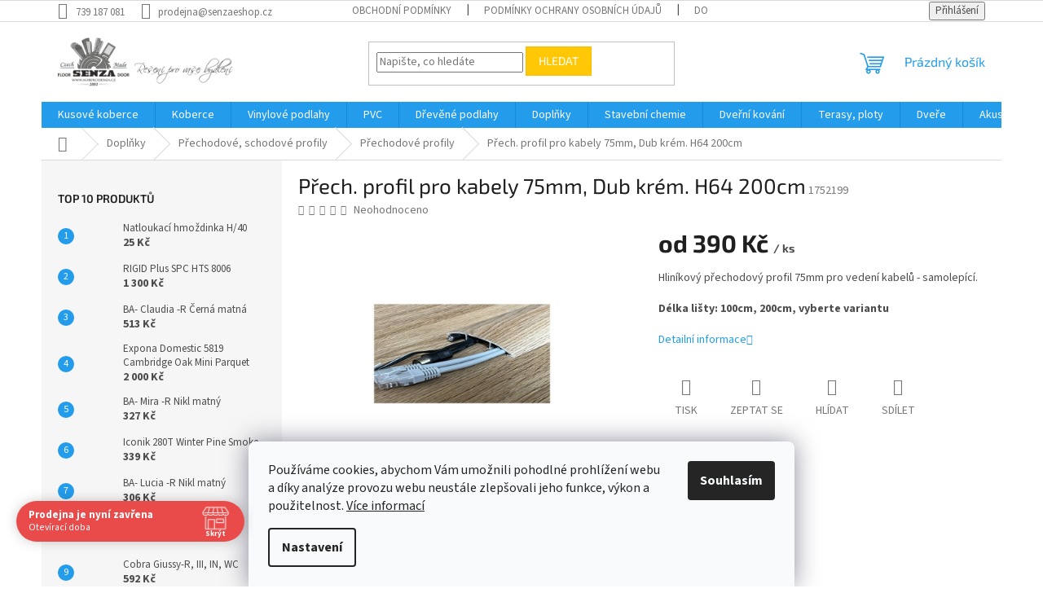

--- FILE ---
content_type: text/html; charset=utf-8
request_url: https://www.senzaeshop.cz/prechodovy-profil-pro-vedeni-kabelu/
body_size: 42784
content:
<!doctype html><html lang="cs" dir="ltr" class="header-background-light external-fonts-loaded"><head><meta charset="utf-8" /><meta name="viewport" content="width=device-width,initial-scale=1" /><title>Produkt Přechodový profil pro vedení kabelů - Senzaeshop.cz</title><link rel="preconnect" href="https://cdn.myshoptet.com" /><link rel="dns-prefetch" href="https://cdn.myshoptet.com" /><link rel="preload" href="https://cdn.myshoptet.com/prj/dist/master/cms/libs/jquery/jquery-1.11.3.min.js" as="script" /><link href="https://cdn.myshoptet.com/prj/dist/master/cms/templates/frontend_templates/shared/css/font-face/source-sans-3.css" rel="stylesheet"><link href="https://cdn.myshoptet.com/prj/dist/master/cms/templates/frontend_templates/shared/css/font-face/exo-2.css" rel="stylesheet"><link href="https://cdn.myshoptet.com/prj/dist/master/shop/dist/font-shoptet-11.css.62c94c7785ff2cea73b2.css" rel="stylesheet"><script>
dataLayer = [];
dataLayer.push({'shoptet' : {
    "pageId": 781,
    "pageType": "productDetail",
    "currency": "CZK",
    "currencyInfo": {
        "decimalSeparator": ",",
        "exchangeRate": 1,
        "priceDecimalPlaces": 0,
        "symbol": "K\u010d",
        "symbolLeft": 0,
        "thousandSeparator": " "
    },
    "language": "cs",
    "projectId": 522180,
    "product": {
        "id": 1912,
        "guid": "d82b6dc4-0837-11ed-a1f6-ecf4bbd5fcf2",
        "hasVariants": true,
        "codes": [
            {
                "code": 1752199,
                "quantity": "0",
                "stocks": [
                    {
                        "id": "ext",
                        "quantity": "0"
                    }
                ]
            },
            {
                "code": "1912\/E04",
                "quantity": "0",
                "stocks": [
                    {
                        "id": "ext",
                        "quantity": "0"
                    }
                ]
            },
            {
                "code": "1912\/E08",
                "quantity": "0",
                "stocks": [
                    {
                        "id": "ext",
                        "quantity": "0"
                    }
                ]
            },
            {
                "code": "1912\/H61",
                "quantity": "0",
                "stocks": [
                    {
                        "id": "ext",
                        "quantity": "0"
                    }
                ]
            },
            {
                "code": "1912\/H62",
                "quantity": "0",
                "stocks": [
                    {
                        "id": "ext",
                        "quantity": "0"
                    }
                ]
            },
            {
                "code": 175264100,
                "quantity": "0",
                "stocks": [
                    {
                        "id": "ext",
                        "quantity": "0"
                    }
                ]
            },
            {
                "code": "1912\/H81",
                "quantity": "0",
                "stocks": [
                    {
                        "id": "ext",
                        "quantity": "0"
                    }
                ]
            },
            {
                "code": "1912\/P02",
                "quantity": "0",
                "stocks": [
                    {
                        "id": "ext",
                        "quantity": "0"
                    }
                ]
            },
            {
                "code": "1912\/P21",
                "quantity": "0",
                "stocks": [
                    {
                        "id": "ext",
                        "quantity": "0"
                    }
                ]
            },
            {
                "code": "1912\/P22",
                "quantity": "0",
                "stocks": [
                    {
                        "id": "ext",
                        "quantity": "0"
                    }
                ]
            },
            {
                "code": "1912\/P23",
                "quantity": "0",
                "stocks": [
                    {
                        "id": "ext",
                        "quantity": "0"
                    }
                ]
            },
            {
                "code": "1912\/P24",
                "quantity": "0",
                "stocks": [
                    {
                        "id": "ext",
                        "quantity": "0"
                    }
                ]
            },
            {
                "code": "1912\/P25",
                "quantity": "0",
                "stocks": [
                    {
                        "id": "ext",
                        "quantity": "0"
                    }
                ]
            },
            {
                "code": "1912\/P26",
                "quantity": "0",
                "stocks": [
                    {
                        "id": "ext",
                        "quantity": "0"
                    }
                ]
            },
            {
                "code": "1912\/P27",
                "quantity": "0",
                "stocks": [
                    {
                        "id": "ext",
                        "quantity": "0"
                    }
                ]
            },
            {
                "code": "1912\/P62",
                "quantity": "0",
                "stocks": [
                    {
                        "id": "ext",
                        "quantity": "0"
                    }
                ]
            },
            {
                "code": "1912\/E09",
                "quantity": "0",
                "stocks": [
                    {
                        "id": "ext",
                        "quantity": "0"
                    }
                ]
            },
            {
                "code": "1912\/E10",
                "quantity": "0",
                "stocks": [
                    {
                        "id": "ext",
                        "quantity": "0"
                    }
                ]
            },
            {
                "code": "1912\/E11",
                "quantity": "0",
                "stocks": [
                    {
                        "id": "ext",
                        "quantity": "0"
                    }
                ]
            },
            {
                "code": "1912\/H82",
                "quantity": "0",
                "stocks": [
                    {
                        "id": "ext",
                        "quantity": "0"
                    }
                ]
            },
            {
                "code": "1912\/H83",
                "quantity": "0",
                "stocks": [
                    {
                        "id": "ext",
                        "quantity": "0"
                    }
                ]
            },
            {
                "code": 175264200,
                "quantity": "2",
                "stocks": [
                    {
                        "id": "ext",
                        "quantity": "2"
                    }
                ]
            },
            {
                "code": "1912\/H85",
                "quantity": "0",
                "stocks": [
                    {
                        "id": "ext",
                        "quantity": "0"
                    }
                ]
            },
            {
                "code": "1912\/P63",
                "quantity": "0",
                "stocks": [
                    {
                        "id": "ext",
                        "quantity": "0"
                    }
                ]
            },
            {
                "code": "1912\/P64",
                "quantity": "0",
                "stocks": [
                    {
                        "id": "ext",
                        "quantity": "0"
                    }
                ]
            },
            {
                "code": "1912\/P65",
                "quantity": "0",
                "stocks": [
                    {
                        "id": "ext",
                        "quantity": "0"
                    }
                ]
            },
            {
                "code": "1912\/P66",
                "quantity": "0",
                "stocks": [
                    {
                        "id": "ext",
                        "quantity": "0"
                    }
                ]
            },
            {
                "code": "1912\/P67",
                "quantity": "0",
                "stocks": [
                    {
                        "id": "ext",
                        "quantity": "0"
                    }
                ]
            },
            {
                "code": "1912\/P68",
                "quantity": "0",
                "stocks": [
                    {
                        "id": "ext",
                        "quantity": "0"
                    }
                ]
            },
            {
                "code": "1912\/P69",
                "quantity": "0",
                "stocks": [
                    {
                        "id": "ext",
                        "quantity": "0"
                    }
                ]
            },
            {
                "code": 175226200,
                "quantity": "2",
                "stocks": [
                    {
                        "id": "ext",
                        "quantity": "2"
                    }
                ]
            },
            {
                "code": "1912\/P71",
                "quantity": "0",
                "stocks": [
                    {
                        "id": "ext",
                        "quantity": "0"
                    }
                ]
            }
        ],
        "name": "P\u0159ech. profil pro kabely 75mm, Dub kr\u00e9m. H64 200cm",
        "appendix": "",
        "weight": "1",
        "currentCategory": "Dopl\u0148ky | Profily | P\u0159echodov\u00e9 profily",
        "currentCategoryGuid": "45574660-fafb-11ec-8656-246e96436f44",
        "defaultCategory": "Dopl\u0148ky | Profily | P\u0159echodov\u00e9 profily",
        "defaultCategoryGuid": "45574660-fafb-11ec-8656-246e96436f44",
        "currency": "CZK",
        "priceWithVatMin": 390,
        "priceWithVatMax": 890
    },
    "stocks": [
        {
            "id": "ext",
            "title": "Sklad",
            "isDeliveryPoint": 0,
            "visibleOnEshop": 1
        }
    ],
    "cartInfo": {
        "id": null,
        "freeShipping": false,
        "freeShippingFrom": null,
        "leftToFreeGift": {
            "formattedPrice": "1 500 K\u010d",
            "priceLeft": 1500
        },
        "freeGift": false,
        "leftToFreeShipping": {
            "priceLeft": null,
            "dependOnRegion": null,
            "formattedPrice": null
        },
        "discountCoupon": [],
        "getNoBillingShippingPrice": {
            "withoutVat": 0,
            "vat": 0,
            "withVat": 0
        },
        "cartItems": [],
        "taxMode": "ORDINARY"
    },
    "cart": [],
    "customer": {
        "priceRatio": 1,
        "priceListId": 1,
        "groupId": null,
        "registered": false,
        "mainAccount": false
    }
}});
dataLayer.push({'cookie_consent' : {
    "marketing": "denied",
    "analytics": "denied"
}});
document.addEventListener('DOMContentLoaded', function() {
    shoptet.consent.onAccept(function(agreements) {
        if (agreements.length == 0) {
            return;
        }
        dataLayer.push({
            'cookie_consent' : {
                'marketing' : (agreements.includes(shoptet.config.cookiesConsentOptPersonalisation)
                    ? 'granted' : 'denied'),
                'analytics': (agreements.includes(shoptet.config.cookiesConsentOptAnalytics)
                    ? 'granted' : 'denied')
            },
            'event': 'cookie_consent'
        });
    });
});
</script>
<meta property="og:type" content="website"><meta property="og:site_name" content="senzaeshop.cz"><meta property="og:url" content="https://www.senzaeshop.cz/prechodovy-profil-pro-vedeni-kabelu/"><meta property="og:title" content="Produkt Přechodový profil pro vedení kabelů - Senzaeshop.cz"><meta name="author" content="SENZA eshop"><meta name="web_author" content="Shoptet.cz"><meta name="dcterms.rightsHolder" content="www.senzaeshop.cz"><meta name="robots" content="index,follow"><meta property="og:image" content="https://cdn.myshoptet.com/usr/www.senzaeshop.cz/user/shop/big/1912-4_aeefd0d076a85ace3399190e7f4b.jpg?659bd375"><meta property="og:description" content="Hliníkový profil upevněný samolepícími proužky lepidla k podkladu. Je použitelný pro vedení slaboproudých kabelů nejen na podlaze ale i na stěně."><meta name="description" content="Hliníkový profil upevněný samolepícími proužky lepidla k podkladu. Je použitelný pro vedení slaboproudých kabelů nejen na podlaze ale i na stěně."><meta name="google-site-verification" content="_oGDe56EjMIb0Qg2K-8QmyAUG50E6T8YgQN5554WRWw"><meta property="product:price:amount" content="390"><meta property="product:price:currency" content="CZK"><style>:root {--color-primary: #239ceb;--color-primary-h: 204;--color-primary-s: 83%;--color-primary-l: 53%;--color-primary-hover: #1997e5;--color-primary-hover-h: 203;--color-primary-hover-s: 80%;--color-primary-hover-l: 50%;--color-secondary: #468c98;--color-secondary-h: 189;--color-secondary-s: 37%;--color-secondary-l: 44%;--color-secondary-hover: #3b7580;--color-secondary-hover-h: 190;--color-secondary-hover-s: 37%;--color-secondary-hover-l: 37%;--color-tertiary: #ffc807;--color-tertiary-h: 47;--color-tertiary-s: 100%;--color-tertiary-l: 51%;--color-tertiary-hover: #ffbb00;--color-tertiary-hover-h: 44;--color-tertiary-hover-s: 100%;--color-tertiary-hover-l: 50%;--color-header-background: #ffffff;--template-font: "Source Sans 3";--template-headings-font: "Exo 2";--header-background-url: url("[data-uri]");--cookies-notice-background: #F8FAFB;--cookies-notice-color: #252525;--cookies-notice-button-hover: #27263f;--cookies-notice-link-hover: #3b3a5f;--templates-update-management-preview-mode-content: "Náhled aktualizací šablony je aktivní pro váš prohlížeč."}</style>
    
    <link href="https://cdn.myshoptet.com/prj/dist/master/shop/dist/main-11.less.5a24dcbbdabfd189c152.css" rel="stylesheet" />
                <link href="https://cdn.myshoptet.com/prj/dist/master/shop/dist/mobile-header-v1-11.less.1ee105d41b5f713c21aa.css" rel="stylesheet" />
    
    <script>var shoptet = shoptet || {};</script>
    <script src="https://cdn.myshoptet.com/prj/dist/master/shop/dist/main-3g-header.js.05f199e7fd2450312de2.js"></script>
<!-- User include --><!-- api 422(76) html code header -->
<link rel="stylesheet" href="https://cdn.myshoptet.com/usr/api2.dklab.cz/user/documents/_doplnky/odpocet/522180/1145/522180_1145.css" type="text/css" /><style>
        :root {            
            --dklab-countdown-category-text-color: #FFFFFF;
            --dklab-countdown-detail-text-color: #FFFFFF;
            --dklab-countdown-background-lower-color: #282828;
            --dklab-countdown-background-upper-color: #0A8BF5;
            --dklab-countdown-background-lower-color-detail: #282828;
            --dklab-countdown-background-upper-color-detail: #0A8BF5;
            --dklab-countdown-carousel-text-color: #FFFFFF;            
            --dklab-countdown-radius: 5px;
            --dklab-countdown-carousel-background-color: #0A8BF5;
        }
        body:not(.type-detail) .flags-extra .flag.flag-discount {display: none !important;}</style>
<!-- api 427(81) html code header -->
<link rel="stylesheet" href="https://cdn.myshoptet.com/usr/api2.dklab.cz/user/documents/_doplnky/instagram/522180/13/522180_13.css" type="text/css" /><style>
        :root {
            --dklab-instagram-header-color: #000000;  
            --dklab-instagram-header-background: #DDDDDD;  
            --dklab-instagram-font-weight: 700;
            --dklab-instagram-font-size: 120%;
            --dklab-instagram-logoUrl: url(https://cdn.myshoptet.com/usr/api2.dklab.cz/user/documents/_doplnky/instagram/img/logo-duha.png); 
            --dklab-instagram-logo-size-width: 25px;
            --dklab-instagram-logo-size-height: 25px;                        
            --dklab-instagram-hover-content: 0;                        
            --dklab-instagram-padding: 0px;                        
            --dklab-instagram-border-color: #888888;
            
        }
        </style>
<!-- api 428(82) html code header -->
<link rel="stylesheet" href="https://cdn.myshoptet.com/usr/api2.dklab.cz/user/documents/_doplnky/oblibene/522180/10/522180_10.css" type="text/css" /><style>
        :root {
            --dklab-favourites-flag-color: #E91B7D;
            --dklab-favourites-flag-text-color: #FFFFFF;
            --dklab-favourites-add-text-color: #000000;            
            --dklab-favourites-remove-text-color: #E91B7D;            
            --dklab-favourites-add-text-detail-color: #FC6BFF;            
            --dklab-favourites-remove-text-detail-color: #E91B7D;            
            --dklab-favourites-header-icon-color: #E91B7D;            
            --dklab-favourites-counter-color: #E91B7D;            
        } </style>
<!-- api 494(146) html code header -->
<link rel="stylesheet" href="https://cdn.myshoptet.com/usr/api2.dklab.cz/user/documents/_doplnky/porovnavac/522180/2/522180_2.css" type="text/css" /><style>
        :root {
            --dklab-comparer-flag-color: #239CEB;
            --dklab-comparer-flag-text-color: #FFFFFF;
            --dklab-comparer-add-text-color: #000000;
            --dklab-comparer-remove-text-color: #239CEB;
            --dklab-comparer-header-icon-color: #000000;
            --dklab-comparer-border-color: #000000;            
            --dklab-comparer-counter-color: #239CEB;            
        }</style>
<!-- api 473(125) html code header -->

                <style>
                    #order-billing-methods .radio-wrapper[data-guid="fababad4-9b1d-11ed-adb3-246e96436e9c"]:not(.cggooglepay), #order-billing-methods .radio-wrapper[data-guid="e7bb03c1-1e6d-11ed-adb3-246e96436e9c"]:not(.cgapplepay) {
                        display: none;
                    }
                </style>
                <script type="text/javascript">
                    document.addEventListener('DOMContentLoaded', function() {
                        if (getShoptetDataLayer('pageType') === 'billingAndShipping') {
                            
                try {
                    if (window.ApplePaySession && window.ApplePaySession.canMakePayments()) {
                        document.querySelector('#order-billing-methods .radio-wrapper[data-guid="e7bb03c1-1e6d-11ed-adb3-246e96436e9c"]').classList.add('cgapplepay');
                    }
                } catch (err) {} 
            
                            
                const cgBaseCardPaymentMethod = {
                        type: 'CARD',
                        parameters: {
                            allowedAuthMethods: ["PAN_ONLY", "CRYPTOGRAM_3DS"],
                            allowedCardNetworks: [/*"AMEX", "DISCOVER", "INTERAC", "JCB",*/ "MASTERCARD", "VISA"]
                        }
                };
                
                function cgLoadScript(src, callback)
                {
                    var s,
                        r,
                        t;
                    r = false;
                    s = document.createElement('script');
                    s.type = 'text/javascript';
                    s.src = src;
                    s.onload = s.onreadystatechange = function() {
                        if ( !r && (!this.readyState || this.readyState == 'complete') )
                        {
                            r = true;
                            callback();
                        }
                    };
                    t = document.getElementsByTagName('script')[0];
                    t.parentNode.insertBefore(s, t);
                } 
                
                function cgGetGoogleIsReadyToPayRequest() {
                    return Object.assign(
                        {},
                        {
                            apiVersion: 2,
                            apiVersionMinor: 0
                        },
                        {
                            allowedPaymentMethods: [cgBaseCardPaymentMethod]
                        }
                    );
                }

                function onCgGooglePayLoaded() {
                    let paymentsClient = new google.payments.api.PaymentsClient({environment: 'PRODUCTION'});
                    paymentsClient.isReadyToPay(cgGetGoogleIsReadyToPayRequest()).then(function(response) {
                        if (response.result) {
                            document.querySelector('#order-billing-methods .radio-wrapper[data-guid="fababad4-9b1d-11ed-adb3-246e96436e9c"]').classList.add('cggooglepay');	 	 	 	 	 
                        }
                    })
                    .catch(function(err) {});
                }
                
                cgLoadScript('https://pay.google.com/gp/p/js/pay.js', onCgGooglePayLoaded);
            
                        }
                    });
                </script> 
                
<!-- api 690(337) html code header -->
<script>var ophWidgetData={"lang":"cs","link":"\/kontakty\/","logo":true,"turnOff":false,"expanded":true,"lunchShow":true,"checkHoliday":true,"showNextWeek":true,"showWidgetStart":"07:00","showWidgetEnd":"20:00","beforeOpenStore":"5","beforeCloseStore":"5","openingHours":[{"day":1,"openHour":"09:00","closeHour":"18:00","openPause":"","closePause":"","closed":false},{"day":2,"openHour":"09:00","closeHour":"18:00","openPause":"","closePause":"","closed":false},{"day":3,"openHour":"09:00","closeHour":"18:00","openPause":"","closePause":"","closed":false},{"day":4,"openHour":"09:00","closeHour":"18:00","openPause":"","closePause":"","closed":false},{"day":5,"openHour":"09:00","closeHour":"18:00","openPause":"","closePause":"","closed":false},{"day":6,"openHour":"09:00","closeHour":"12:00","openPause":"","closePause":"","closed":false},{"day":7,"openHour":"","closeHour":"","openPause":"","closePause":"","closed":true}],"excludes":[{"date":"2024-12-27","openHour":"","closeHour":"","openPause":"","closePause":"","closed":true,"text":""},{"date":"2024-12-28","openHour":"","closeHour":"","openPause":"","closePause":"","closed":true,"text":""}],"holidayList":["01-01","01-05","08-05","05-07","06-07","28-09","28-10","17-11","24-12","25-12","26-12"],"todayLongFormat":false,"logoFilemanager":"","colors":{"bg_header_color":"","bg_logo_color":"","bg_title_color":"","bg_preopen_color":"#03a9f4","bg_open_color":"#4caf50","bg_pause_color":"#ff9800","bg_preclose_color":"#ff6f00","bg_close_color":"#e94b4b","color_exception_day":"#e94b4b"},"address":"Masarykova t\u0159\u00edda 1805\nTeplice","icon":"icon-01","bottomPosition":0,"showDetailOnExpand":false,"disableDetail":false,"disableDetailTable":false,"hideOnMobile":false,"hideOnCheckout":false,"weekTurnOff":[],"directPosition":"ltr"}</script>
<!-- api 605(253) html code header -->
<style>
    /*.nf-v2 .message, .nf-v2 div.message {
        visibility: hidden;
    }*/
</style>
<script>
    var shoptetakNotificationsSettings={"useRoundingCorners":true,"useNotificationGradient":true,"useLongNotificationGradient":true,"darkMode":false,"notificationsActivation":true,"notificationsPosition":"top-right","notificationsEffect":"zoom"};

    var body=document.getElementsByTagName("body")[0];
    const root = document.documentElement;

    if (shoptetakNotificationsSettings.notificationsActivation) {
        root.classList.add("nf-v2");

        if (shoptetakNotificationsSettings.useRoundingCorners) {
            root.classList.add("st-nf-rounding-corners");
        }
        if (shoptetakNotificationsSettings.useNotificationGradient) {
            root.classList.add("st-nf-notification-gradient");
        }
        if (shoptetakNotificationsSettings.useLongNotificationGradient) {
            root.classList.add("st-nf-long-gradient");
        }
        if (shoptetakNotificationsSettings.darkMode) {
            root.classList.add("st-nf-dark-mode");
        }
        if (shoptetakNotificationsSettings.notificationsPosition) {
            if (shoptetakNotificationsSettings.notificationsPosition === 'bottom-left') {
                root.classList.add("st-nf-bleft");
            }
            if (shoptetakNotificationsSettings.notificationsPosition === 'bottom-right') {
                root.classList.add("st-nf-bright");
            }
            if (shoptetakNotificationsSettings.notificationsPosition === 'top-left') {
                root.classList.add("st-nf-tleft");
            }
            if (shoptetakNotificationsSettings.notificationsPosition === 'top-right') {
                root.classList.add("st-nf-tright");
            }
        }
        if (shoptetakNotificationsSettings.notificationsEffect) {
            if (shoptetakNotificationsSettings.notificationsEffect === 'slide') {
                root.classList.add("st-nf-slide");
            }
            if (shoptetakNotificationsSettings.notificationsEffect === 'fade') {
                root.classList.add("st-nf-fade");
            }
            if (shoptetakNotificationsSettings.notificationsEffect === 'zoom') {
                root.classList.add("st-nf-zoom");
            }
        }
    }

    function init() {
        if (document.getElementsByClassName("template-04").length) {
            document.getElementsByTagName('html')[0].classList.add("nf-templ-04");
        }
    }
    /* for Mozilla/Opera9 */
    if (document.addEventListener) {
        document.addEventListener("DOMContentLoaded", init, false);
    }
    /* for Internet Explorer */
    /*@cc_on @*/
    /*@if (@_win32)
      document.write("<script id=__ie_onload defer src=javascript:void(0)><\/script>");
      var script = document.getElementById("__ie_onload");
      script.onreadystatechange = function() {
        if (this.readyState == "complete") {
          init(); // call the onload handler
        }
      };
    /*@end @*/

    /* for Safari */
    if (/WebKit/i.test(navigator.userAgent)) { // sniff
        var _timer = setInterval(function () {
            if (/loaded|complete/.test(document.readyState)) {
                init(); // call the onload handler
            }
        }, 10);
    }

    /* for other browsers */
    window.onload = init;
</script>

<!-- service 427(81) html code header -->
<link rel="stylesheet" href="https://cdn.myshoptet.com/usr/api2.dklab.cz/user/documents/_doplnky/instagram/font/instagramplus.css" type="text/css" />

<!-- service 605(253) html code header -->
<link rel="stylesheet" href="https://cdn.myshoptet.com/usr/shoptet.tomashlad.eu/user/documents/extras/notifications-v2/screen.min.css?v=26"/>

<!-- service 690(337) html code header -->
<link href="https://cdn.myshoptet.com/usr/mcore.myshoptet.com/user/documents/upload/addon01/ophWidget.min.css?v=1.6.9" rel="stylesheet" />


<!-- service 428(82) html code header -->
<style>
@font-face {
    font-family: 'oblibene';
    src:  url('https://cdn.myshoptet.com/usr/api2.dklab.cz/user/documents/_doplnky/oblibene/font/oblibene.eot?v1');
    src:  url('https://cdn.myshoptet.com/usr/api2.dklab.cz/user/documents/_doplnky/oblibene/font/oblibene.eot?v1#iefix') format('embedded-opentype'),
    url('https://cdn.myshoptet.com/usr/api2.dklab.cz/user/documents/_doplnky/oblibene/font/oblibene.ttf?v1') format('truetype'),
    url('https://cdn.myshoptet.com/usr/api2.dklab.cz/user/documents/_doplnky/oblibene/font/oblibene.woff?v1') format('woff'),
    url('https://cdn.myshoptet.com/usr/api2.dklab.cz/user/documents/_doplnky/oblibene/font/oblibene.svg?v1') format('svg');
    font-weight: normal;
    font-style: normal;
}
</style>
<script>
var dklabFavIndividual;
</script>
<!-- service 494(146) html code header -->
<style>
@font-face {
    font-family: 'porovnavac';
    src:  url('https://cdn.myshoptet.com/usr/api2.dklab.cz/user/documents/_doplnky/porovnavac/font/porovnavac.eot?v6');
    src:  url('https://cdn.myshoptet.com/usr/api2.dklab.cz/user/documents/_doplnky/porovnavac/font/porovnavac.eot?v6#iefix') format('embedded-opentype'),
    url('https://cdn.myshoptet.com/usr/api2.dklab.cz/user/documents/_doplnky/porovnavac/font/porovnavac.ttf?v6') format('truetype'),
    url('https://cdn.myshoptet.com/usr/api2.dklab.cz/user/documents/_doplnky/porovnavac/font/porovnavac.woff?v6') format('woff'),
    url('https://cdn.myshoptet.com/usr/api2.dklab.cz/user/documents/_doplnky/porovnavac/font/porovnavac.svg?v6') format('svg');
    font-weight: normal;
    font-style: normal;
}
</style>
<!-- service 708(354) html code header -->
<link href="https://cdn.myshoptet.com/usr/302565.myshoptet.com/user/documents/assets/gifts/fv-studio-app-gifts.css?25.4.29" rel="stylesheet">
<link href="https://cdn.myshoptet.com/usr/302565.myshoptet.com/user/documents/assets/gifts/fv-studio-app-gifts.Classic.css?25.4.29" rel="stylesheet">

<style>
.ordering-process.id--9 [id~=free-gift-wrapper] ul li:hover,
.ordering-process.id--9 [class~=free-gifts-wrapper] ul li:hover,
.content-window.cart-window [class~=free-gifts-wrapper] ul li:hover {
    border-color: #239ceb;
}

.ordering-process.id--9 [id~=free-gift-wrapper] ul li:not(.hidden-colorbox-visible),
.ordering-process.id--9 [class~=free-gifts-wrapper] ul li.active,
.content-window.cart-window [class~=free-gifts-wrapper] ul li.active {
    border-color: #239ceb;
    border-width: 2px;
}

.fvstudio-delivery-info-single-gift {
border-color: #239ceb;
}

</style>
<!-- project html code header -->
<link rel="stylesheet" href="https://cdn.myshoptet.com/usr/www.senzaeshop.cz/user/documents/css/dklab_style_detail.css?v=1.34"/>
<link rel="stylesheet" href="https://cdn.myshoptet.com/usr/www.senzaeshop.cz/user/documents/css/dklab_packages.css?v=1.06"/>

<script>
        (function (w,d,s,o,f,js,fjs) {
            w['ecm-widget']=o;w[o] = w[o] || function () { (w[o].q = w[o].q || []).push(arguments) };
            js = d.createElement(s), fjs = d.getElementsByTagName(s)[0];
            js.id = '1-43c2cd496486bcc27217c3e790fb4088'; js.dataset.a = 'senzaeshop'; js.src = f; js.async = 1; fjs.parentNode.insertBefore(js, fjs);
        }(window, document, 'script', 'ecmwidget', 'https://d70shl7vidtft.cloudfront.net/widget.js'));
</script>

<style>

.category-perex.empty-content {
  display: none;
}
@media (min-width: 1200px) {
	.products-block>div {
    width: 25%;
	}
  .products-block.products>div {
    padding: 3px;
    border: 0px;
	}
  .products-block .p {
    padding: 8px;
    border: 1px solid #dadada;
	}
  .leftxt {
		width: 50%;
    min-height: 380px;
    float:left;
    padding: 0 20px 0 0;
	}
	.rightxt {
		width: 50%;
    min-height: 380px;
    float:left;
	}
	.leftvid, 
  .rightvid {
		width: 50%;
    float:left;
	}
}
</style>
<!-- /User include --><link rel="shortcut icon" href="/favicon.ico" type="image/x-icon" /><link rel="canonical" href="https://www.senzaeshop.cz/prechodovy-profil-pro-vedeni-kabelu/" />    <script>
        var _hwq = _hwq || [];
        _hwq.push(['setKey', '0F4EE853027A8C8A68422306C831E277']);
        _hwq.push(['setTopPos', '100']);
        _hwq.push(['showWidget', '22']);
        (function() {
            var ho = document.createElement('script');
            ho.src = 'https://cz.im9.cz/direct/i/gjs.php?n=wdgt&sak=0F4EE853027A8C8A68422306C831E277';
            var s = document.getElementsByTagName('script')[0]; s.parentNode.insertBefore(ho, s);
        })();
    </script>
    <!-- Global site tag (gtag.js) - Google Analytics -->
    <script async src="https://www.googletagmanager.com/gtag/js?id=16834090937"></script>
    <script>
        
        window.dataLayer = window.dataLayer || [];
        function gtag(){dataLayer.push(arguments);}
        

                    console.debug('default consent data');

            gtag('consent', 'default', {"ad_storage":"denied","analytics_storage":"denied","ad_user_data":"denied","ad_personalization":"denied","wait_for_update":500});
            dataLayer.push({
                'event': 'default_consent'
            });
        
        gtag('js', new Date());

        
                gtag('config', 'G-GXXLFQ8H4F', {"groups":"GA4","send_page_view":false,"content_group":"productDetail","currency":"CZK","page_language":"cs"});
        
                gtag('config', 'AW-10985002892');
        
                gtag('config', 'AW-16834090937');
        
        
        
        
                    gtag('event', 'page_view', {"send_to":"GA4","page_language":"cs","content_group":"productDetail","currency":"CZK"});
        
                gtag('set', 'currency', 'CZK');

        gtag('event', 'view_item', {
            "send_to": "UA",
            "items": [
                {
                    "id": "1752199",
                    "name": "P\u0159ech. profil pro kabely 75mm, Dub kr\u00e9m. H64 200cm",
                    "category": "Dopl\u0148ky \/ Profily \/ P\u0159echodov\u00e9 profily",
                                                            "variant": "Dekor: E01\/F4 st\u0159\u00edbrn\u00e1, D\u00e9lka li\u0161ty: 100cm",
                                        "price": 322
                }
            ]
        });
        
        
        
        
        
                    gtag('event', 'view_item', {"send_to":"GA4","page_language":"cs","content_group":"productDetail","value":322,"currency":"CZK","items":[{"item_id":"1752199","item_name":"P\u0159ech. profil pro kabely 75mm, Dub kr\u00e9m. H64 200cm","item_category":"Dopl\u0148ky","item_category2":"Profily","item_category3":"P\u0159echodov\u00e9 profily","item_variant":"1752199~Dekor: E01\/F4 st\u0159\u00edbrn\u00e1, D\u00e9lka li\u0161ty: 100cm","price":322,"quantity":1,"index":0}]});
        
        
        
        
        
        
        
        document.addEventListener('DOMContentLoaded', function() {
            if (typeof shoptet.tracking !== 'undefined') {
                for (var id in shoptet.tracking.bannersList) {
                    gtag('event', 'view_promotion', {
                        "send_to": "UA",
                        "promotions": [
                            {
                                "id": shoptet.tracking.bannersList[id].id,
                                "name": shoptet.tracking.bannersList[id].name,
                                "position": shoptet.tracking.bannersList[id].position
                            }
                        ]
                    });
                }
            }

            shoptet.consent.onAccept(function(agreements) {
                if (agreements.length !== 0) {
                    console.debug('gtag consent accept');
                    var gtagConsentPayload =  {
                        'ad_storage': agreements.includes(shoptet.config.cookiesConsentOptPersonalisation)
                            ? 'granted' : 'denied',
                        'analytics_storage': agreements.includes(shoptet.config.cookiesConsentOptAnalytics)
                            ? 'granted' : 'denied',
                                                                                                'ad_user_data': agreements.includes(shoptet.config.cookiesConsentOptPersonalisation)
                            ? 'granted' : 'denied',
                        'ad_personalization': agreements.includes(shoptet.config.cookiesConsentOptPersonalisation)
                            ? 'granted' : 'denied',
                        };
                    console.debug('update consent data', gtagConsentPayload);
                    gtag('consent', 'update', gtagConsentPayload);
                    dataLayer.push(
                        { 'event': 'update_consent' }
                    );
                }
            });
        });
    </script>
<script>
    (function(t, r, a, c, k, i, n, g) { t['ROIDataObject'] = k;
    t[k]=t[k]||function(){ (t[k].q=t[k].q||[]).push(arguments) },t[k].c=i;n=r.createElement(a),
    g=r.getElementsByTagName(a)[0];n.async=1;n.src=c;g.parentNode.insertBefore(n,g)
    })(window, document, 'script', '//www.heureka.cz/ocm/sdk.js?source=shoptet&version=2&page=product_detail', 'heureka', 'cz');

    heureka('set_user_consent', 0);
</script>
</head><body class="desktop id-781 in-prechodove-profily template-11 type-product type-detail multiple-columns-body columns-mobile-2 columns-3 ums_forms_redesign--off ums_a11y_category_page--on ums_discussion_rating_forms--off ums_flags_display_unification--on ums_a11y_login--on mobile-header-version-1"><noscript>
    <style>
        #header {
            padding-top: 0;
            position: relative !important;
            top: 0;
        }
        .header-navigation {
            position: relative !important;
        }
        .overall-wrapper {
            margin: 0 !important;
        }
        body:not(.ready) {
            visibility: visible !important;
        }
    </style>
    <div class="no-javascript">
        <div class="no-javascript__title">Musíte změnit nastavení vašeho prohlížeče</div>
        <div class="no-javascript__text">Podívejte se na: <a href="https://www.google.com/support/bin/answer.py?answer=23852">Jak povolit JavaScript ve vašem prohlížeči</a>.</div>
        <div class="no-javascript__text">Pokud používáte software na blokování reklam, může být nutné povolit JavaScript z této stránky.</div>
        <div class="no-javascript__text">Děkujeme.</div>
    </div>
</noscript>

        <div id="fb-root"></div>
        <script>
            window.fbAsyncInit = function() {
                FB.init({
                    autoLogAppEvents : true,
                    xfbml            : true,
                    version          : 'v24.0'
                });
            };
        </script>
        <script async defer crossorigin="anonymous" src="https://connect.facebook.net/cs_CZ/sdk.js#xfbml=1&version=v24.0"></script>    <div class="siteCookies siteCookies--bottom siteCookies--light js-siteCookies" role="dialog" data-testid="cookiesPopup" data-nosnippet>
        <div class="siteCookies__form">
            <div class="siteCookies__content">
                <div class="siteCookies__text">
                    Používáme cookies, abychom Vám umožnili pohodlné prohlížení webu a díky analýze provozu webu neustále zlepšovali jeho funkce, výkon a použitelnost. <a href="https://522180.myshoptet.com/podminky-ochrany-osobnich-udaju/" target="_blank" rel="noopener noreferrer">Více informací</a>
                </div>
                <p class="siteCookies__links">
                    <button class="siteCookies__link js-cookies-settings" aria-label="Nastavení cookies" data-testid="cookiesSettings">Nastavení</button>
                </p>
            </div>
            <div class="siteCookies__buttonWrap">
                                <button class="siteCookies__button js-cookiesConsentSubmit" value="all" aria-label="Přijmout cookies" data-testid="buttonCookiesAccept">Souhlasím</button>
            </div>
        </div>
        <script>
            document.addEventListener("DOMContentLoaded", () => {
                const siteCookies = document.querySelector('.js-siteCookies');
                document.addEventListener("scroll", shoptet.common.throttle(() => {
                    const st = document.documentElement.scrollTop;
                    if (st > 1) {
                        siteCookies.classList.add('siteCookies--scrolled');
                    } else {
                        siteCookies.classList.remove('siteCookies--scrolled');
                    }
                }, 100));
            });
        </script>
    </div>
<a href="#content" class="skip-link sr-only">Přejít na obsah</a><div class="overall-wrapper"><div class="user-action"><div class="container">
    <div class="user-action-in">
                    <div id="login" class="user-action-login popup-widget login-widget" role="dialog" aria-labelledby="loginHeading">
        <div class="popup-widget-inner">
                            <h2 id="loginHeading">Přihlášení k vašemu účtu</h2><div id="customerLogin"><form action="/action/Customer/Login/" method="post" id="formLoginIncluded" class="csrf-enabled formLogin" data-testid="formLogin"><input type="hidden" name="referer" value="" /><div class="form-group"><div class="input-wrapper email js-validated-element-wrapper no-label"><input type="email" name="email" class="form-control" autofocus placeholder="E-mailová adresa (např. jan@novak.cz)" data-testid="inputEmail" autocomplete="email" required /></div></div><div class="form-group"><div class="input-wrapper password js-validated-element-wrapper no-label"><input type="password" name="password" class="form-control" placeholder="Heslo" data-testid="inputPassword" autocomplete="current-password" required /><span class="no-display">Nemůžete vyplnit toto pole</span><input type="text" name="surname" value="" class="no-display" /></div></div><div class="form-group"><div class="login-wrapper"><button type="submit" class="btn btn-secondary btn-text btn-login" data-testid="buttonSubmit">Přihlásit se</button><div class="password-helper"><a href="/registrace/" data-testid="signup" rel="nofollow">Nová registrace</a><a href="/klient/zapomenute-heslo/" rel="nofollow">Zapomenuté heslo</a></div></div></div><div class="social-login-buttons"><div class="social-login-buttons-divider"><span>nebo</span></div><div class="form-group"><a href="/action/Social/login/?provider=Seznam" class="login-btn seznam" rel="nofollow"><span class="login-seznam-icon"></span><strong>Přihlásit se přes Seznam</strong></a></div></div></form>
</div>                    </div>
    </div>

                            <div id="cart-widget" class="user-action-cart popup-widget cart-widget loader-wrapper" data-testid="popupCartWidget" role="dialog" aria-hidden="true">
    <div class="popup-widget-inner cart-widget-inner place-cart-here">
        <div class="loader-overlay">
            <div class="loader"></div>
        </div>
    </div>

    <div class="cart-widget-button">
        <a href="/kosik/" class="btn btn-conversion" id="continue-order-button" rel="nofollow" data-testid="buttonNextStep">Pokračovat do košíku</a>
    </div>
</div>
            </div>
</div>
</div><div class="top-navigation-bar" data-testid="topNavigationBar">

    <div class="container">

        <div class="top-navigation-contacts">
            <strong>Zákaznická podpora:</strong><a href="tel:739187081" class="project-phone" aria-label="Zavolat na 739187081" data-testid="contactboxPhone"><span>739 187 081</span></a><a href="mailto:prodejna@senzaeshop.cz" class="project-email" data-testid="contactboxEmail"><span>prodejna@senzaeshop.cz</span></a>        </div>

                            <div class="top-navigation-menu">
                <div class="top-navigation-menu-trigger"></div>
                <ul class="top-navigation-bar-menu">
                                            <li class="top-navigation-menu-item-39">
                            <a href="/obchodni-podminky/">Obchodní podmínky</a>
                        </li>
                                            <li class="top-navigation-menu-item-691">
                            <a href="/podminky-ochrany-osobnich-udaju/">Podmínky ochrany osobních údajů </a>
                        </li>
                                            <li class="top-navigation-menu-item-865">
                            <a href="/doprava/">Doprava</a>
                        </li>
                                            <li class="top-navigation-menu-item-868">
                            <a href="/platby/">Platby</a>
                        </li>
                                            <li class="top-navigation-menu-item-1790">
                            <a href="/ke-stazeni/">Ke stažení</a>
                        </li>
                                    </ul>
                <ul class="top-navigation-bar-menu-helper"></ul>
            </div>
        
        <div class="top-navigation-tools">
            <div class="responsive-tools">
                <a href="#" class="toggle-window" data-target="search" aria-label="Hledat" data-testid="linkSearchIcon"></a>
                                                            <a href="#" class="toggle-window" data-target="login"></a>
                                                    <a href="#" class="toggle-window" data-target="navigation" aria-label="Menu" data-testid="hamburgerMenu"></a>
            </div>
                        <button class="top-nav-button top-nav-button-login toggle-window" type="button" data-target="login" aria-haspopup="dialog" aria-controls="login" aria-expanded="false" data-testid="signin"><span>Přihlášení</span></button>        </div>

    </div>

</div>
<header id="header"><div class="container navigation-wrapper">
    <div class="header-top">
        <div class="site-name-wrapper">
            <div class="site-name"><a href="/" data-testid="linkWebsiteLogo"><img src="https://cdn.myshoptet.com/usr/www.senzaeshop.cz/user/logos/senza_logo_2025___e__n___pro_va__e_bydlen___1000x280dpi.png" alt="SENZA eshop" fetchpriority="low" /></a></div>        </div>
        <div class="search" itemscope itemtype="https://schema.org/WebSite">
            <meta itemprop="headline" content="Přechodové profily"/><meta itemprop="url" content="https://www.senzaeshop.cz"/><meta itemprop="text" content="Hliníkový profil upevněný samolepícími proužky lepidla k podkladu. Je použitelný pro vedení slaboproudých kabelů nejen na podlaze ale i na stěně."/>            <form action="/action/ProductSearch/prepareString/" method="post"
    id="formSearchForm" class="search-form compact-form js-search-main"
    itemprop="potentialAction" itemscope itemtype="https://schema.org/SearchAction" data-testid="searchForm">
    <fieldset>
        <meta itemprop="target"
            content="https://www.senzaeshop.cz/vyhledavani/?string={string}"/>
        <input type="hidden" name="language" value="cs"/>
        
            
<input
    type="search"
    name="string"
        class="query-input form-control search-input js-search-input"
    placeholder="Napište, co hledáte"
    autocomplete="off"
    required
    itemprop="query-input"
    aria-label="Vyhledávání"
    data-testid="searchInput"
>
            <button type="submit" class="btn btn-default" data-testid="searchBtn">Hledat</button>
        
    </fieldset>
</form>
        </div>
        <div class="navigation-buttons">
                
    <a href="/kosik/" class="btn btn-icon toggle-window cart-count" data-target="cart" data-hover="true" data-redirect="true" data-testid="headerCart" rel="nofollow" aria-haspopup="dialog" aria-expanded="false" aria-controls="cart-widget">
        
                <span class="sr-only">Nákupní košík</span>
        
            <span class="cart-price visible-lg-inline-block" data-testid="headerCartPrice">
                                    Prázdný košík                            </span>
        
    
            </a>
        </div>
    </div>
    <nav id="navigation" aria-label="Hlavní menu" data-collapsible="true"><div class="navigation-in menu"><ul class="menu-level-1" role="menubar" data-testid="headerMenuItems"><li class="menu-item-1384 ext" role="none"><a href="/kusove-koberce-2/" data-testid="headerMenuItem" role="menuitem" aria-haspopup="true" aria-expanded="false"><b>Kusové koberce</b><span class="submenu-arrow"></span></a><ul class="menu-level-2" aria-label="Kusové koberce" tabindex="-1" role="menu"><li class="menu-item-1556" role="none"><a href="/klasicke-koberce/" class="menu-image" data-testid="headerMenuItem" tabindex="-1" aria-hidden="true"><img src="data:image/svg+xml,%3Csvg%20width%3D%22140%22%20height%3D%22100%22%20xmlns%3D%22http%3A%2F%2Fwww.w3.org%2F2000%2Fsvg%22%3E%3C%2Fsvg%3E" alt="" aria-hidden="true" width="140" height="100"  data-src="https://cdn.myshoptet.com/usr/www.senzaeshop.cz/user/categories/thumb/tureckie_kovri_21-1.jpg" fetchpriority="low" /></a><div><a href="/klasicke-koberce/" data-testid="headerMenuItem" role="menuitem"><span>Klasické koberce</span></a>
                        </div></li><li class="menu-item-1451" role="none"><a href="/kulate-a-ovalne-koberce/" class="menu-image" data-testid="headerMenuItem" tabindex="-1" aria-hidden="true"><img src="data:image/svg+xml,%3Csvg%20width%3D%22140%22%20height%3D%22100%22%20xmlns%3D%22http%3A%2F%2Fwww.w3.org%2F2000%2Fsvg%22%3E%3C%2Fsvg%3E" alt="" aria-hidden="true" width="140" height="100"  data-src="https://cdn.myshoptet.com/usr/www.senzaeshop.cz/user/categories/thumb/921-19o.jpg" fetchpriority="low" /></a><div><a href="/kulate-a-ovalne-koberce/" data-testid="headerMenuItem" role="menuitem"><span>Kulaté a oválné koberce</span></a>
                        </div></li><li class="menu-item-1387" role="none"><a href="/moderni-kusove-koberce/" class="menu-image" data-testid="headerMenuItem" tabindex="-1" aria-hidden="true"><img src="data:image/svg+xml,%3Csvg%20width%3D%22140%22%20height%3D%22100%22%20xmlns%3D%22http%3A%2F%2Fwww.w3.org%2F2000%2Fsvg%22%3E%3C%2Fsvg%3E" alt="" aria-hidden="true" width="140" height="100"  data-src="https://cdn.myshoptet.com/usr/www.senzaeshop.cz/user/categories/thumb/foto_kategorie-1.jpg" fetchpriority="low" /></a><div><a href="/moderni-kusove-koberce/" data-testid="headerMenuItem" role="menuitem"><span>Moderní koberce</span></a>
                        </div></li><li class="menu-item-1445" role="none"><a href="/jednobarevne-koberce/" class="menu-image" data-testid="headerMenuItem" tabindex="-1" aria-hidden="true"><img src="data:image/svg+xml,%3Csvg%20width%3D%22140%22%20height%3D%22100%22%20xmlns%3D%22http%3A%2F%2Fwww.w3.org%2F2000%2Fsvg%22%3E%3C%2Fsvg%3E" alt="" aria-hidden="true" width="140" height="100"  data-src="https://cdn.myshoptet.com/usr/www.senzaeshop.cz/user/categories/thumb/39785-0510299638.jpg" fetchpriority="low" /></a><div><a href="/jednobarevne-koberce/" data-testid="headerMenuItem" role="menuitem"><span>Jednobarevné koberce</span></a>
                        </div></li><li class="menu-item-1562" role="none"><a href="/detske-koberce/" class="menu-image" data-testid="headerMenuItem" tabindex="-1" aria-hidden="true"><img src="data:image/svg+xml,%3Csvg%20width%3D%22140%22%20height%3D%22100%22%20xmlns%3D%22http%3A%2F%2Fwww.w3.org%2F2000%2Fsvg%22%3E%3C%2Fsvg%3E" alt="" aria-hidden="true" width="140" height="100"  data-src="https://cdn.myshoptet.com/usr/www.senzaeshop.cz/user/categories/thumb/detske_panak_6.jpg" fetchpriority="low" /></a><div><a href="/detske-koberce/" data-testid="headerMenuItem" role="menuitem"><span>Dětské koberce</span></a>
                        </div></li><li class="menu-item-1448" role="none"><a href="/boucle-koberce/" class="menu-image" data-testid="headerMenuItem" tabindex="-1" aria-hidden="true"><img src="data:image/svg+xml,%3Csvg%20width%3D%22140%22%20height%3D%22100%22%20xmlns%3D%22http%3A%2F%2Fwww.w3.org%2F2000%2Fsvg%22%3E%3C%2Fsvg%3E" alt="" aria-hidden="true" width="140" height="100"  data-src="https://cdn.myshoptet.com/usr/www.senzaeshop.cz/user/categories/thumb/adria_01sgs_4.jpg" fetchpriority="low" /></a><div><a href="/boucle-koberce/" data-testid="headerMenuItem" role="menuitem"><span>BOUCLÉ koberce</span></a>
                        </div></li><li class="menu-item-1454" role="none"><a href="/vyprodej/" class="menu-image" data-testid="headerMenuItem" tabindex="-1" aria-hidden="true"><img src="data:image/svg+xml,%3Csvg%20width%3D%22140%22%20height%3D%22100%22%20xmlns%3D%22http%3A%2F%2Fwww.w3.org%2F2000%2Fsvg%22%3E%3C%2Fsvg%3E" alt="" aria-hidden="true" width="140" height="100"  data-src="https://cdn.myshoptet.com/usr/www.senzaeshop.cz/user/categories/thumb/v__prodej_01.jpg" fetchpriority="low" /></a><div><a href="/vyprodej/" data-testid="headerMenuItem" role="menuitem"><span>Výprodej</span></a>
                        </div></li><li class="menu-item-883" role="none"><a href="/rohozky/" class="menu-image" data-testid="headerMenuItem" tabindex="-1" aria-hidden="true"><img src="data:image/svg+xml,%3Csvg%20width%3D%22140%22%20height%3D%22100%22%20xmlns%3D%22http%3A%2F%2Fwww.w3.org%2F2000%2Fsvg%22%3E%3C%2Fsvg%3E" alt="" aria-hidden="true" width="140" height="100"  data-src="https://cdn.myshoptet.com/usr/www.senzaeshop.cz/user/categories/thumb/14123-16_rohozka-magicka.jpg" fetchpriority="low" /></a><div><a href="/rohozky/" data-testid="headerMenuItem" role="menuitem"><span>Rohožky</span></a>
                        </div></li><li class="menu-item-1457" role="none"><a href="/prislusenstvi-2/" class="menu-image" data-testid="headerMenuItem" tabindex="-1" aria-hidden="true"><img src="data:image/svg+xml,%3Csvg%20width%3D%22140%22%20height%3D%22100%22%20xmlns%3D%22http%3A%2F%2Fwww.w3.org%2F2000%2Fsvg%22%3E%3C%2Fsvg%3E" alt="" aria-hidden="true" width="140" height="100"  data-src="https://cdn.myshoptet.com/usr/www.senzaeshop.cz/user/categories/thumb/4663_0.jpg" fetchpriority="low" /></a><div><a href="/prislusenstvi-2/" data-testid="headerMenuItem" role="menuitem"><span>Příslušenství</span></a>
                        </div></li><li class="menu-item-1559" role="none"><a href="/vanocni-koberce/" class="menu-image" data-testid="headerMenuItem" tabindex="-1" aria-hidden="true"><img src="data:image/svg+xml,%3Csvg%20width%3D%22140%22%20height%3D%22100%22%20xmlns%3D%22http%3A%2F%2Fwww.w3.org%2F2000%2Fsvg%22%3E%3C%2Fsvg%3E" alt="" aria-hidden="true" width="140" height="100"  data-src="https://cdn.myshoptet.com/usr/www.senzaeshop.cz/user/categories/thumb/behoun-villeroy-boch-toy-s-delight-se-strizenym-vlasem-106218-green-multicolor_3.jpg" fetchpriority="low" /></a><div><a href="/vanocni-koberce/" data-testid="headerMenuItem" role="menuitem"><span>Vánoční koberce</span></a>
                        </div></li></ul></li>
<li class="menu-item-1389 ext" role="none"><a href="/metrazove-koberce/" data-testid="headerMenuItem" role="menuitem" aria-haspopup="true" aria-expanded="false"><b>Koberce</b><span class="submenu-arrow"></span></a><ul class="menu-level-2" aria-label="Koberce" tabindex="-1" role="menu"><li class="menu-item-943" role="none"><a href="/bytove-koberce/" class="menu-image" data-testid="headerMenuItem" tabindex="-1" aria-hidden="true"><img src="data:image/svg+xml,%3Csvg%20width%3D%22140%22%20height%3D%22100%22%20xmlns%3D%22http%3A%2F%2Fwww.w3.org%2F2000%2Fsvg%22%3E%3C%2Fsvg%3E" alt="" aria-hidden="true" width="140" height="100"  data-src="https://cdn.myshoptet.com/usr/www.senzaeshop.cz/user/categories/thumb/leon_36744_03.jpg" fetchpriority="low" /></a><div><a href="/bytove-koberce/" data-testid="headerMenuItem" role="menuitem"><span>Bytové koberce</span></a>
                        </div></li><li class="menu-item-1601" role="none"><a href="/luxusni-bytove-koberce/" class="menu-image" data-testid="headerMenuItem" tabindex="-1" aria-hidden="true"><img src="data:image/svg+xml,%3Csvg%20width%3D%22140%22%20height%3D%22100%22%20xmlns%3D%22http%3A%2F%2Fwww.w3.org%2F2000%2Fsvg%22%3E%3C%2Fsvg%3E" alt="" aria-hidden="true" width="140" height="100"  data-src="https://cdn.myshoptet.com/usr/www.senzaeshop.cz/user/categories/thumb/luxusni-bytovy-koberec.jpg" fetchpriority="low" /></a><div><a href="/luxusni-bytove-koberce/" data-testid="headerMenuItem" role="menuitem"><span>Luxusní bytové koberce</span></a>
                        </div></li><li class="menu-item-946 has-third-level" role="none"><a href="/objektove-koberce/" class="menu-image" data-testid="headerMenuItem" tabindex="-1" aria-hidden="true"><img src="data:image/svg+xml,%3Csvg%20width%3D%22140%22%20height%3D%22100%22%20xmlns%3D%22http%3A%2F%2Fwww.w3.org%2F2000%2Fsvg%22%3E%3C%2Fsvg%3E" alt="" aria-hidden="true" width="140" height="100"  data-src="https://cdn.myshoptet.com/usr/www.senzaeshop.cz/user/categories/thumb/santana50_3.jpg" fetchpriority="low" /></a><div><a href="/objektove-koberce/" data-testid="headerMenuItem" role="menuitem"><span>Objektové koberce</span></a>
                                                    <ul class="menu-level-3" role="menu">
                                                                    <li class="menu-item-1766" role="none">
                                        <a href="/picasso/" data-testid="headerMenuItem" role="menuitem">
                                            Picasso</a>,                                    </li>
                                                                    <li class="menu-item-1769" role="none">
                                        <a href="/santana/" data-testid="headerMenuItem" role="menuitem">
                                            Santana</a>,                                    </li>
                                                                    <li class="menu-item-1772" role="none">
                                        <a href="/minerva/" data-testid="headerMenuItem" role="menuitem">
                                            Minerva</a>,                                    </li>
                                                                    <li class="menu-item-1775" role="none">
                                        <a href="/scala/" data-testid="headerMenuItem" role="menuitem">
                                            Scala</a>,                                    </li>
                                                                    <li class="menu-item-1778" role="none">
                                        <a href="/goldrace/" data-testid="headerMenuItem" role="menuitem">
                                            Goldrace</a>,                                    </li>
                                                                    <li class="menu-item-1796" role="none">
                                        <a href="/mammut/" data-testid="headerMenuItem" role="menuitem">
                                            Mammut</a>,                                    </li>
                                                                    <li class="menu-item-1816" role="none">
                                        <a href="/fortissimo-sd-new/" data-testid="headerMenuItem" role="menuitem">
                                            Fortissimo SD New</a>,                                    </li>
                                                                    <li class="menu-item-1828" role="none">
                                        <a href="/speed/" data-testid="headerMenuItem" role="menuitem">
                                            Speed</a>                                    </li>
                                                            </ul>
                        </div></li><li class="menu-item-949 has-third-level" role="none"><a href="/kobercove-ctverce/" class="menu-image" data-testid="headerMenuItem" tabindex="-1" aria-hidden="true"><img src="data:image/svg+xml,%3Csvg%20width%3D%22140%22%20height%3D%22100%22%20xmlns%3D%22http%3A%2F%2Fwww.w3.org%2F2000%2Fsvg%22%3E%3C%2Fsvg%3E" alt="" aria-hidden="true" width="140" height="100"  data-src="https://cdn.myshoptet.com/usr/www.senzaeshop.cz/user/categories/thumb/nahledovka-3.jpg" fetchpriority="low" /></a><div><a href="/kobercove-ctverce/" data-testid="headerMenuItem" role="menuitem"><span>Kobercové čtverce</span></a>
                                                    <ul class="menu-level-3" role="menu">
                                                                    <li class="menu-item-1736" role="none">
                                        <a href="/arizona/" data-testid="headerMenuItem" role="menuitem">
                                            Arizona</a>,                                    </li>
                                                                    <li class="menu-item-1739" role="none">
                                        <a href="/mustang/" data-testid="headerMenuItem" role="menuitem">
                                            Mustang</a>,                                    </li>
                                                                    <li class="menu-item-1742" role="none">
                                        <a href="/marmaris/" data-testid="headerMenuItem" role="menuitem">
                                            Marmaris</a>,                                    </li>
                                                                    <li class="menu-item-1745" role="none">
                                        <a href="/alpha/" data-testid="headerMenuItem" role="menuitem">
                                            Alpha</a>,                                    </li>
                                                                    <li class="menu-item-1748" role="none">
                                        <a href="/turbo/" data-testid="headerMenuItem" role="menuitem">
                                            Turbo</a>,                                    </li>
                                                                    <li class="menu-item-1751" role="none">
                                        <a href="/pescara/" data-testid="headerMenuItem" role="menuitem">
                                            Pescara</a>,                                    </li>
                                                                    <li class="menu-item-1754" role="none">
                                        <a href="/macro/" data-testid="headerMenuItem" role="menuitem">
                                            Macro</a>,                                    </li>
                                                                    <li class="menu-item-1757" role="none">
                                        <a href="/best-point/" data-testid="headerMenuItem" role="menuitem">
                                            Best Point</a>,                                    </li>
                                                                    <li class="menu-item-1760" role="none">
                                        <a href="/bradford/" data-testid="headerMenuItem" role="menuitem">
                                            Bradford</a>,                                    </li>
                                                                    <li class="menu-item-1763" role="none">
                                        <a href="/santorini/" data-testid="headerMenuItem" role="menuitem">
                                            Santorini</a>                                    </li>
                                                            </ul>
                        </div></li><li class="menu-item-955" role="none"><a href="/umele-trav/" class="menu-image" data-testid="headerMenuItem" tabindex="-1" aria-hidden="true"><img src="data:image/svg+xml,%3Csvg%20width%3D%22140%22%20height%3D%22100%22%20xmlns%3D%22http%3A%2F%2Fwww.w3.org%2F2000%2Fsvg%22%3E%3C%2Fsvg%3E" alt="" aria-hidden="true" width="140" height="100"  data-src="https://cdn.myshoptet.com/usr/www.senzaeshop.cz/user/categories/thumb/nahledovka-4.jpg" fetchpriority="low" /></a><div><a href="/umele-trav/" data-testid="headerMenuItem" role="menuitem"><span>Umělé trávy</span></a>
                        </div></li><li class="menu-item-988" role="none"><a href="/cistici-zony/" class="menu-image" data-testid="headerMenuItem" tabindex="-1" aria-hidden="true"><img src="data:image/svg+xml,%3Csvg%20width%3D%22140%22%20height%3D%22100%22%20xmlns%3D%22http%3A%2F%2Fwww.w3.org%2F2000%2Fsvg%22%3E%3C%2Fsvg%3E" alt="" aria-hidden="true" width="140" height="100"  data-src="https://cdn.myshoptet.com/usr/www.senzaeshop.cz/user/categories/thumb/nahledovka-5.jpg" fetchpriority="low" /></a><div><a href="/cistici-zony/" data-testid="headerMenuItem" role="menuitem"><span>Čistící zóny</span></a>
                        </div></li><li class="menu-item-1688" role="none"><a href="/detske-koberce-2/" class="menu-image" data-testid="headerMenuItem" tabindex="-1" aria-hidden="true"><img src="data:image/svg+xml,%3Csvg%20width%3D%22140%22%20height%3D%22100%22%20xmlns%3D%22http%3A%2F%2Fwww.w3.org%2F2000%2Fsvg%22%3E%3C%2Fsvg%3E" alt="" aria-hidden="true" width="140" height="100"  data-src="https://cdn.myshoptet.com/usr/www.senzaeshop.cz/user/categories/thumb/90_02.jpg" fetchpriority="low" /></a><div><a href="/detske-koberce-2/" data-testid="headerMenuItem" role="menuitem"><span>Dětské koberce</span></a>
                        </div></li></ul></li>
<li class="menu-item-802 ext" role="none"><a href="/vinylove-dilce/" data-testid="headerMenuItem" role="menuitem" aria-haspopup="true" aria-expanded="false"><b>Vinylové podlahy</b><span class="submenu-arrow"></span></a><ul class="menu-level-2" aria-label="Vinylové podlahy" tabindex="-1" role="menu"><li class="menu-item-805 has-third-level" role="none"><a href="/rigidni-vinylove-dilce/" class="menu-image" data-testid="headerMenuItem" tabindex="-1" aria-hidden="true"><img src="data:image/svg+xml,%3Csvg%20width%3D%22140%22%20height%3D%22100%22%20xmlns%3D%22http%3A%2F%2Fwww.w3.org%2F2000%2Fsvg%22%3E%3C%2Fsvg%3E" alt="" aria-hidden="true" width="140" height="100"  data-src="https://cdn.myshoptet.com/usr/www.senzaeshop.cz/user/categories/thumb/vinyl-zamkovy-jpg.jpg" fetchpriority="low" /></a><div><a href="/rigidni-vinylove-dilce/" data-testid="headerMenuItem" role="menuitem"><span>Rigidní vinylové podlahy</span></a>
                                                    <ul class="menu-level-3" role="menu">
                                                                    <li class="menu-item-814" role="none">
                                        <a href="/aquafix-click/" data-testid="headerMenuItem" role="menuitem">
                                            Aquafix Click</a>,                                    </li>
                                                                    <li class="menu-item-1586" role="none">
                                        <a href="/afirmax-legnar/" data-testid="headerMenuItem" role="menuitem">
                                            Afirmax Legnar</a>,                                    </li>
                                                                    <li class="menu-item-913" role="none">
                                        <a href="/creation-30-rigid-solid-clic/" data-testid="headerMenuItem" role="menuitem">
                                            Creation 30 Rigid Solid Clic</a>,                                    </li>
                                                                    <li class="menu-item-901" role="none">
                                        <a href="/creation-40-rigid-acoustic/" data-testid="headerMenuItem" role="menuitem">
                                            Creation 40 Rigid Acoustic</a>,                                    </li>
                                                                    <li class="menu-item-910" role="none">
                                        <a href="/creation-40-rigid-solid-clic/" data-testid="headerMenuItem" role="menuitem">
                                            Creation 40 Rigid Solid Clic</a>,                                    </li>
                                                                    <li class="menu-item-811" role="none">
                                        <a href="/creation-55-rigid-acoustic/" data-testid="headerMenuItem" role="menuitem">
                                            Creation 55 Rigid Acoustic</a>,                                    </li>
                                                                    <li class="menu-item-907" role="none">
                                        <a href="/creation-55-rigid-solid-clic/" data-testid="headerMenuItem" role="menuitem">
                                            Creation 55 Rigid Solid Clic</a>,                                    </li>
                                                                    <li class="menu-item-820" role="none">
                                        <a href="/rigid-plus-spc/" data-testid="headerMenuItem" role="menuitem">
                                            RIGID Plus SPC</a>,                                    </li>
                                                                    <li class="menu-item-817" role="none">
                                        <a href="/rigid-vinyl-click/" data-testid="headerMenuItem" role="menuitem">
                                            RIGID vinyl click</a>                                    </li>
                                                            </ul>
                        </div></li><li class="menu-item-889 has-third-level" role="none"><a href="/vinylove-dilce-lepene/" class="menu-image" data-testid="headerMenuItem" tabindex="-1" aria-hidden="true"><img src="data:image/svg+xml,%3Csvg%20width%3D%22140%22%20height%3D%22100%22%20xmlns%3D%22http%3A%2F%2Fwww.w3.org%2F2000%2Fsvg%22%3E%3C%2Fsvg%3E" alt="" aria-hidden="true" width="140" height="100"  data-src="https://cdn.myshoptet.com/usr/www.senzaeshop.cz/user/categories/thumb/brio_oak_22877_3.jpg" fetchpriority="low" /></a><div><a href="/vinylove-dilce-lepene/" data-testid="headerMenuItem" role="menuitem"><span>Vinylové podlahy lepené</span></a>
                                                    <ul class="menu-level-3" role="menu">
                                                                    <li class="menu-item-1673" role="none">
                                        <a href="/palladium-40/" data-testid="headerMenuItem" role="menuitem">
                                            Palladium 40</a>,                                    </li>
                                                                    <li class="menu-item-1637" role="none">
                                        <a href="/cosmos-30/" data-testid="headerMenuItem" role="menuitem">
                                            Cosmos 30</a>,                                    </li>
                                                                    <li class="menu-item-1819" role="none">
                                        <a href="/solidline/" data-testid="headerMenuItem" role="menuitem">
                                            Solidline</a>,                                    </li>
                                                                    <li class="menu-item-1595" role="none">
                                        <a href="/lvt-dryback-floor/" data-testid="headerMenuItem" role="menuitem">
                                            LVT DRYBACK Floor</a>,                                    </li>
                                                                    <li class="menu-item-1589" role="none">
                                        <a href="/rigid-lvt-lepeny/" data-testid="headerMenuItem" role="menuitem">
                                            Rigid LVT lepený</a>,                                    </li>
                                                                    <li class="menu-item-1822" role="none">
                                        <a href="/conceptline/" data-testid="headerMenuItem" role="menuitem">
                                            Conceptline</a>,                                    </li>
                                                                    <li class="menu-item-1661" role="none">
                                        <a href="/creation/" data-testid="headerMenuItem" role="menuitem">
                                            CREATION</a>,                                    </li>
                                                                    <li class="menu-item-952" role="none">
                                        <a href="/expona-domestic/" data-testid="headerMenuItem" role="menuitem">
                                            Expona Domestic</a>,                                    </li>
                                                                    <li class="menu-item-1676" role="none">
                                        <a href="/id-inspiration/" data-testid="headerMenuItem" role="menuitem">
                                            iD Inspiration</a>,                                    </li>
                                                                    <li class="menu-item-1323" role="none">
                                        <a href="/modulart-7/" data-testid="headerMenuItem" role="menuitem">
                                            ModularT 7</a>,                                    </li>
                                                                    <li class="menu-item-1679" role="none">
                                        <a href="/moduleo-roots/" data-testid="headerMenuItem" role="menuitem">
                                            MODULEO ROOTS</a>,                                    </li>
                                                                    <li class="menu-item-1685" role="none">
                                        <a href="/project-floors/" data-testid="headerMenuItem" role="menuitem">
                                            PROJECT FLOORS</a>,                                    </li>
                                                                    <li class="menu-item-1326" role="none">
                                        <a href="/tajima/" data-testid="headerMenuItem" role="menuitem">
                                            Tajima</a>,                                    </li>
                                                                    <li class="menu-item-1646" role="none">
                                        <a href="/ecoline-lepeny/" data-testid="headerMenuItem" role="menuitem">
                                            Ecoline lepený</a>,                                    </li>
                                                                    <li class="menu-item-1682" role="none">
                                        <a href="/thermofix-2/" data-testid="headerMenuItem" role="menuitem">
                                            THERMOFIX</a>,                                    </li>
                                                                    <li class="menu-item-1670" role="none">
                                        <a href="/longline-lepeny/" data-testid="headerMenuItem" role="menuitem">
                                            Longline lepený</a>,                                    </li>
                                                                    <li class="menu-item-1652" role="none">
                                        <a href="/longline-lepeny-xxl/" data-testid="headerMenuItem" role="menuitem">
                                            Longline lepený XXL</a>,                                    </li>
                                                                    <li class="menu-item-1664" role="none">
                                        <a href="/objectline-lepeny/" data-testid="headerMenuItem" role="menuitem">
                                            Objectline lepený</a>,                                    </li>
                                                                    <li class="menu-item-1727" role="none">
                                        <a href="/articon-g30/" data-testid="headerMenuItem" role="menuitem">
                                            Articon G30</a>,                                    </li>
                                                                    <li class="menu-item-1730" role="none">
                                        <a href="/amtico-first/" data-testid="headerMenuItem" role="menuitem">
                                            Amtico first</a>,                                    </li>
                                                                    <li class="menu-item-1825" role="none">
                                        <a href="/expona-commercial/" data-testid="headerMenuItem" role="menuitem">
                                            Expona Commercial</a>                                    </li>
                                                            </ul>
                        </div></li><li class="menu-item-832 has-third-level" role="none"><a href="/vinylove-dilce-zamkove-na-hdf-desce/" class="menu-image" data-testid="headerMenuItem" tabindex="-1" aria-hidden="true"><img src="data:image/svg+xml,%3Csvg%20width%3D%22140%22%20height%3D%22100%22%20xmlns%3D%22http%3A%2F%2Fwww.w3.org%2F2000%2Fsvg%22%3E%3C%2Fsvg%3E" alt="" aria-hidden="true" width="140" height="100"  data-src="https://cdn.myshoptet.com/usr/www.senzaeshop.cz/user/categories/thumb/fatra-vinyl-2-1.jpg" fetchpriority="low" /></a><div><a href="/vinylove-dilce-zamkove-na-hdf-desce/" data-testid="headerMenuItem" role="menuitem"><span>Vinylové podlahy zámkové na HDF desce</span></a>
                                                    <ul class="menu-level-3" role="menu">
                                                                    <li class="menu-item-838" role="none">
                                        <a href="/easyline-click/" data-testid="headerMenuItem" role="menuitem">
                                            Easyline Click</a>,                                    </li>
                                                                    <li class="menu-item-835" role="none">
                                        <a href="/ecoline-click/" data-testid="headerMenuItem" role="menuitem">
                                            EcoLine Click</a>,                                    </li>
                                                                    <li class="menu-item-1667" role="none">
                                        <a href="/longline-click/" data-testid="headerMenuItem" role="menuitem">
                                            Longline Click</a>,                                    </li>
                                                                    <li class="menu-item-1655" role="none">
                                        <a href="/longline-click-xxl/" data-testid="headerMenuItem" role="menuitem">
                                            Longline Click XXL</a>,                                    </li>
                                                                    <li class="menu-item-1658" role="none">
                                        <a href="/objectline-click/" data-testid="headerMenuItem" role="menuitem">
                                            Objectline Click</a>,                                    </li>
                                                                    <li class="menu-item-979" role="none">
                                        <a href="/rs-click/" data-testid="headerMenuItem" role="menuitem">
                                            RS-click</a>                                    </li>
                                                            </ul>
                        </div></li><li class="menu-item-1375" role="none"><a href="/vinylove-prumyslove-dilce/" class="menu-image" data-testid="headerMenuItem" tabindex="-1" aria-hidden="true"><img src="data:image/svg+xml,%3Csvg%20width%3D%22140%22%20height%3D%22100%22%20xmlns%3D%22http%3A%2F%2Fwww.w3.org%2F2000%2Fsvg%22%3E%3C%2Fsvg%3E" alt="" aria-hidden="true" width="140" height="100"  data-src="https://cdn.myshoptet.com/usr/www.senzaeshop.cz/user/categories/thumb/in_id_tilt_hit_24749018_002_2.jpg" fetchpriority="low" /></a><div><a href="/vinylove-prumyslove-dilce/" data-testid="headerMenuItem" role="menuitem"><span>Vinylové průmyslové dílce</span></a>
                        </div></li></ul></li>
<li class="menu-item-934 ext" role="none"><a href="/pvc--koberce/" data-testid="headerMenuItem" role="menuitem" aria-haspopup="true" aria-expanded="false"><b>PVC</b><span class="submenu-arrow"></span></a><ul class="menu-level-2" aria-label="PVC" tabindex="-1" role="menu"><li class="menu-item-937 has-third-level" role="none"><a href="/bytove-pvc/" class="menu-image" data-testid="headerMenuItem" tabindex="-1" aria-hidden="true"><img src="data:image/svg+xml,%3Csvg%20width%3D%22140%22%20height%3D%22100%22%20xmlns%3D%22http%3A%2F%2Fwww.w3.org%2F2000%2Fsvg%22%3E%3C%2Fsvg%3E" alt="" aria-hidden="true" width="140" height="100"  data-src="https://cdn.myshoptet.com/usr/www.senzaeshop.cz/user/categories/thumb/0475-noma-chocolate-2.jpg" fetchpriority="low" /></a><div><a href="/bytove-pvc/" data-testid="headerMenuItem" role="menuitem"><span>Bytové PVC</span></a>
                                                    <ul class="menu-level-3" role="menu">
                                                                    <li class="menu-item-1394" role="none">
                                        <a href="/pvc-supernova/" data-testid="headerMenuItem" role="menuitem">
                                            PVC Supernova</a>,                                    </li>
                                                                    <li class="menu-item-1397" role="none">
                                        <a href="/pvc-soul/" data-testid="headerMenuItem" role="menuitem">
                                            PVC Soul</a>,                                    </li>
                                                                    <li class="menu-item-1400" role="none">
                                        <a href="/pvc-iconik-280t/" data-testid="headerMenuItem" role="menuitem">
                                            PVC Iconik 280T</a>,                                    </li>
                                                                    <li class="menu-item-1424" role="none">
                                        <a href="/pvc-texline/" data-testid="headerMenuItem" role="menuitem">
                                            PVC Texline</a>,                                    </li>
                                                                    <li class="menu-item-1406" role="none">
                                        <a href="/pvc-hqr/" data-testid="headerMenuItem" role="menuitem">
                                            PVC HQR</a>,                                    </li>
                                                                    <li class="menu-item-1403" role="none">
                                        <a href="/pvc-forward/" data-testid="headerMenuItem" role="menuitem">
                                            PVC Forward</a>,                                    </li>
                                                                    <li class="menu-item-1409" role="none">
                                        <a href="/pvc-loftex/" data-testid="headerMenuItem" role="menuitem">
                                            PVC Loftex</a>,                                    </li>
                                                                    <li class="menu-item-1412" role="none">
                                        <a href="/pvc-puretex/" data-testid="headerMenuItem" role="menuitem">
                                            PVC Puretex</a>,                                    </li>
                                                                    <li class="menu-item-1415" role="none">
                                        <a href="/pvc-quatrotex/" data-testid="headerMenuItem" role="menuitem">
                                            PVC Quatrotex</a>,                                    </li>
                                                                    <li class="menu-item-1418" role="none">
                                        <a href="/pvc-quintex/" data-testid="headerMenuItem" role="menuitem">
                                            PVC Quintex</a>,                                    </li>
                                                                    <li class="menu-item-1421" role="none">
                                        <a href="/pvc-supertex/" data-testid="headerMenuItem" role="menuitem">
                                            PVC Supertex</a>,                                    </li>
                                                                    <li class="menu-item-1427" role="none">
                                        <a href="/pvc-toptex/" data-testid="headerMenuItem" role="menuitem">
                                            PVC Toptex</a>,                                    </li>
                                                                    <li class="menu-item-1430" role="none">
                                        <a href="/pvc-trendtex/" data-testid="headerMenuItem" role="menuitem">
                                            PVC Trendtex</a>,                                    </li>
                                                                    <li class="menu-item-1433" role="none">
                                        <a href="/pvc-designtex/" data-testid="headerMenuItem" role="menuitem">
                                            PVC DesignTex</a>,                                    </li>
                                                                    <li class="menu-item-1436" role="none">
                                        <a href="/pvc-designtex-plus/" data-testid="headerMenuItem" role="menuitem">
                                            PVC DesignTex plus</a>                                    </li>
                                                            </ul>
                        </div></li><li class="menu-item-940 has-third-level" role="none"><a href="/zatezove-pvc/" class="menu-image" data-testid="headerMenuItem" tabindex="-1" aria-hidden="true"><img src="data:image/svg+xml,%3Csvg%20width%3D%22140%22%20height%3D%22100%22%20xmlns%3D%22http%3A%2F%2Fwww.w3.org%2F2000%2Fsvg%22%3E%3C%2Fsvg%3E" alt="" aria-hidden="true" width="140" height="100"  data-src="https://cdn.myshoptet.com/usr/www.senzaeshop.cz/user/categories/thumb/1785-reflect-earth-2.jpg" fetchpriority="low" /></a><div><a href="/zatezove-pvc/" data-testid="headerMenuItem" role="menuitem"><span>Zátěžové PVC</span></a>
                                                    <ul class="menu-level-3" role="menu">
                                                                    <li class="menu-item-1613" role="none">
                                        <a href="/pvc-iperform/" data-testid="headerMenuItem" role="menuitem">
                                            PVC Iperform</a>,                                    </li>
                                                                    <li class="menu-item-958" role="none">
                                        <a href="/pvc-traffic/" data-testid="headerMenuItem" role="menuitem">
                                            PVC Traffic</a>,                                    </li>
                                                                    <li class="menu-item-961" role="none">
                                        <a href="/pvc-ambient/" data-testid="headerMenuItem" role="menuitem">
                                            PVC Ambient</a>,                                    </li>
                                                                    <li class="menu-item-973" role="none">
                                        <a href="/pvc-flexar/" data-testid="headerMenuItem" role="menuitem">
                                            PVC Flexar</a>,                                    </li>
                                                                    <li class="menu-item-976" role="none">
                                        <a href="/pvc-teralay-libertex/" data-testid="headerMenuItem" role="menuitem">
                                            PVC Taralay Libertex</a>,                                    </li>
                                                                    <li class="menu-item-1616" role="none">
                                        <a href="/pvc-ranger/" data-testid="headerMenuItem" role="menuitem">
                                            PVC Ranger</a>,                                    </li>
                                                                    <li class="menu-item-1619" role="none">
                                        <a href="/pvc-xtreme/" data-testid="headerMenuItem" role="menuitem">
                                            PVC Xtreme</a>,                                    </li>
                                                                    <li class="menu-item-1625" role="none">
                                        <a href="/pvc-meteor-70/" data-testid="headerMenuItem" role="menuitem">
                                            PVC Meteor 70</a>,                                    </li>
                                                                    <li class="menu-item-1628" role="none">
                                        <a href="/pvc-stella-ruby/" data-testid="headerMenuItem" role="menuitem">
                                            PVC Stella Ruby</a>,                                    </li>
                                                                    <li class="menu-item-1733" role="none">
                                        <a href="/pvc-g-tex/" data-testid="headerMenuItem" role="menuitem">
                                            PVC G-TEX</a>,                                    </li>
                                                                    <li class="menu-item-1808" role="none">
                                        <a href="/pvc-designtime-55/" data-testid="headerMenuItem" role="menuitem">
                                            PVC DesignTime 55</a>,                                    </li>
                                                                    <li class="menu-item-1811" role="none">
                                        <a href="/pvc-designtime-70/" data-testid="headerMenuItem" role="menuitem">
                                            PVC DesignTime 70</a>,                                    </li>
                                                                    <li class="menu-item-1814" role="none">
                                        <a href="/pvc-designtime-pro/" data-testid="headerMenuItem" role="menuitem">
                                            PVC DesignTime PRO</a>                                    </li>
                                                            </ul>
                        </div></li></ul></li>
<li class="menu-item-1565 ext" role="none"><a href="/drevene-podlahy/" data-testid="headerMenuItem" role="menuitem" aria-haspopup="true" aria-expanded="false"><b>Dřevěné podlahy</b><span class="submenu-arrow"></span></a><ul class="menu-level-2" aria-label="Dřevěné podlahy" tabindex="-1" role="menu"><li class="menu-item-1568" role="none"><a href="/trivrstva-drevena-podlaha/" class="menu-image" data-testid="headerMenuItem" tabindex="-1" aria-hidden="true"><img src="data:image/svg+xml,%3Csvg%20width%3D%22140%22%20height%3D%22100%22%20xmlns%3D%22http%3A%2F%2Fwww.w3.org%2F2000%2Fsvg%22%3E%3C%2Fsvg%3E" alt="" aria-hidden="true" width="140" height="100"  data-src="https://cdn.myshoptet.com/usr/www.senzaeshop.cz/user/categories/thumb/1569-0905351699.jpg" fetchpriority="low" /></a><div><a href="/trivrstva-drevena-podlaha/" data-testid="headerMenuItem" role="menuitem"><span>Třívrstvá dřevěná podlaha</span></a>
                        </div></li></ul></li>
<li class="menu-item-724 ext" role="none"><a href="/doplnky/" data-testid="headerMenuItem" role="menuitem" aria-haspopup="true" aria-expanded="false"><b>Doplňky</b><span class="submenu-arrow"></span></a><ul class="menu-level-2" aria-label="Doplňky" tabindex="-1" role="menu"><li class="menu-item-1356 has-third-level" role="none"><a href="/soklove-listy-kanalkove-plastove/" class="menu-image" data-testid="headerMenuItem" tabindex="-1" aria-hidden="true"><img src="data:image/svg+xml,%3Csvg%20width%3D%22140%22%20height%3D%22100%22%20xmlns%3D%22http%3A%2F%2Fwww.w3.org%2F2000%2Fsvg%22%3E%3C%2Fsvg%3E" alt="" aria-hidden="true" width="140" height="100"  data-src="https://cdn.myshoptet.com/usr/www.senzaeshop.cz/user/categories/thumb/odnimatelny-kanal-pro-ulozeni-kabelu.jpg" fetchpriority="low" /></a><div><a href="/soklove-listy-kanalkove-plastove/" data-testid="headerMenuItem" role="menuitem"><span>Soklové lišty kanálkové plastové</span></a>
                                                    <ul class="menu-level-3" role="menu">
                                                                    <li class="menu-item-796" role="none">
                                        <a href="/obvodove-soklove-listy-slk50/" data-testid="headerMenuItem" role="menuitem">
                                            Soklové lišty SLK50</a>,                                    </li>
                                                                    <li class="menu-item-793" role="none">
                                        <a href="/obvodove-soklove-listy-slk60-q/" data-testid="headerMenuItem" role="menuitem">
                                            Soklové lišty SLK60 Q</a>,                                    </li>
                                                                    <li class="menu-item-1378" role="none">
                                        <a href="/soklove-listy-thermofix/" data-testid="headerMenuItem" role="menuitem">
                                            Soklové lišty Thermofix</a>                                    </li>
                                                            </ul>
                        </div></li><li class="menu-item-787" role="none"><a href="/soklove-listy-ks56/" class="menu-image" data-testid="headerMenuItem" tabindex="-1" aria-hidden="true"><img src="data:image/svg+xml,%3Csvg%20width%3D%22140%22%20height%3D%22100%22%20xmlns%3D%22http%3A%2F%2Fwww.w3.org%2F2000%2Fsvg%22%3E%3C%2Fsvg%3E" alt="" aria-hidden="true" width="140" height="100"  data-src="https://cdn.myshoptet.com/usr/www.senzaeshop.cz/user/categories/thumb/nahledovka-7.jpg" fetchpriority="low" /></a><div><a href="/soklove-listy-ks56/" data-testid="headerMenuItem" role="menuitem"><span>Soklové lišty KS56</span></a>
                        </div></li><li class="menu-item-853" role="none"><a href="/soklove-listy-mekcene-pvc/" class="menu-image" data-testid="headerMenuItem" tabindex="-1" aria-hidden="true"><img src="data:image/svg+xml,%3Csvg%20width%3D%22140%22%20height%3D%22100%22%20xmlns%3D%22http%3A%2F%2Fwww.w3.org%2F2000%2Fsvg%22%3E%3C%2Fsvg%3E" alt="" aria-hidden="true" width="140" height="100"  data-src="https://cdn.myshoptet.com/usr/www.senzaeshop.cz/user/categories/thumb/nahledovka-8.jpg" fetchpriority="low" /></a><div><a href="/soklove-listy-mekcene-pvc/" data-testid="headerMenuItem" role="menuitem"><span>Soklové lišty měkčené PVC</span></a>
                        </div></li><li class="menu-item-727" role="none"><a href="/soklove-listy-kobercove/" class="menu-image" data-testid="headerMenuItem" tabindex="-1" aria-hidden="true"><img src="data:image/svg+xml,%3Csvg%20width%3D%22140%22%20height%3D%22100%22%20xmlns%3D%22http%3A%2F%2Fwww.w3.org%2F2000%2Fsvg%22%3E%3C%2Fsvg%3E" alt="" aria-hidden="true" width="140" height="100"  data-src="https://cdn.myshoptet.com/usr/www.senzaeshop.cz/user/categories/thumb/nahledovka-6.jpg" fetchpriority="low" /></a><div><a href="/soklove-listy-kobercove/" data-testid="headerMenuItem" role="menuitem"><span>Soklové lišty kobercové</span></a>
                        </div></li><li class="menu-item-856" role="none"><a href="/soklove-listy-s-pevnym-jadrem/" class="menu-image" data-testid="headerMenuItem" tabindex="-1" aria-hidden="true"><img src="data:image/svg+xml,%3Csvg%20width%3D%22140%22%20height%3D%22100%22%20xmlns%3D%22http%3A%2F%2Fwww.w3.org%2F2000%2Fsvg%22%3E%3C%2Fsvg%3E" alt="" aria-hidden="true" width="140" height="100"  data-src="https://cdn.myshoptet.com/usr/www.senzaeshop.cz/user/categories/thumb/leisten_image.jpg" fetchpriority="low" /></a><div><a href="/soklove-listy-s-pevnym-jadrem/" data-testid="headerMenuItem" role="menuitem"><span>Soklové lišty s pevným jádrem</span></a>
                        </div></li><li class="menu-item-886" role="none"><a href="/soklove-listy-orac-decor/" class="menu-image" data-testid="headerMenuItem" tabindex="-1" aria-hidden="true"><img src="data:image/svg+xml,%3Csvg%20width%3D%22140%22%20height%3D%22100%22%20xmlns%3D%22http%3A%2F%2Fwww.w3.org%2F2000%2Fsvg%22%3E%3C%2Fsvg%3E" alt="" aria-hidden="true" width="140" height="100"  data-src="https://cdn.myshoptet.com/usr/www.senzaeshop.cz/user/categories/thumb/sx_165.jpg" fetchpriority="low" /></a><div><a href="/soklove-listy-orac-decor/" data-testid="headerMenuItem" role="menuitem"><span>Soklové lišty Orac Decor ®</span></a>
                        </div></li><li class="menu-item-775 has-third-level" role="none"><a href="/profily/" class="menu-image" data-testid="headerMenuItem" tabindex="-1" aria-hidden="true"><img src="data:image/svg+xml,%3Csvg%20width%3D%22140%22%20height%3D%22100%22%20xmlns%3D%22http%3A%2F%2Fwww.w3.org%2F2000%2Fsvg%22%3E%3C%2Fsvg%3E" alt="" aria-hidden="true" width="140" height="100"  data-src="https://cdn.myshoptet.com/usr/www.senzaeshop.cz/user/categories/thumb/nahledovka-10.jpg" fetchpriority="low" /></a><div><a href="/profily/" data-testid="headerMenuItem" role="menuitem"><span>Přechodové, schodové profily</span></a>
                                                    <ul class="menu-level-3" role="menu">
                                                                    <li class="menu-item-778" role="none">
                                        <a href="/schodove-profily/" data-testid="headerMenuItem" role="menuitem">
                                            Schodové profily</a>,                                    </li>
                                                                    <li class="menu-item-781" role="none">
                                        <a href="/prechodove-profily/" class="active" data-testid="headerMenuItem" role="menuitem">
                                            Přechodové profily</a>,                                    </li>
                                                                    <li class="menu-item-871" role="none">
                                        <a href="/ukoncovaci-profily/" data-testid="headerMenuItem" role="menuitem">
                                            Ukončovací profily</a>                                    </li>
                                                            </ul>
                        </div></li><li class="menu-item-1353" role="none"><a href="/drevene-prahy/" class="menu-image" data-testid="headerMenuItem" tabindex="-1" aria-hidden="true"><img src="data:image/svg+xml,%3Csvg%20width%3D%22140%22%20height%3D%22100%22%20xmlns%3D%22http%3A%2F%2Fwww.w3.org%2F2000%2Fsvg%22%3E%3C%2Fsvg%3E" alt="" aria-hidden="true" width="140" height="100"  data-src="https://cdn.myshoptet.com/usr/www.senzaeshop.cz/user/categories/thumb/1586809147dub_150-80_os.jpg" fetchpriority="low" /></a><div><a href="/drevene-prahy/" data-testid="headerMenuItem" role="menuitem"><span>Dveřní dřevěné prahy</span></a>
                        </div></li><li class="menu-item-760 has-third-level" role="none"><a href="/ostatni-doplnky/" class="menu-image" data-testid="headerMenuItem" tabindex="-1" aria-hidden="true"><img src="data:image/svg+xml,%3Csvg%20width%3D%22140%22%20height%3D%22100%22%20xmlns%3D%22http%3A%2F%2Fwww.w3.org%2F2000%2Fsvg%22%3E%3C%2Fsvg%3E" alt="" aria-hidden="true" width="140" height="100"  data-src="https://cdn.myshoptet.com/usr/www.senzaeshop.cz/user/categories/thumb/doplnky.jpg" fetchpriority="low" /></a><div><a href="/ostatni-doplnky/" data-testid="headerMenuItem" role="menuitem"><span>Potřeby k instalaci</span></a>
                                                    <ul class="menu-level-3" role="menu">
                                                                    <li class="menu-item-1571" role="none">
                                        <a href="/noze--nahradni-cepele/" data-testid="headerMenuItem" role="menuitem">
                                            Nože, náhradní čepele</a>,                                    </li>
                                                                    <li class="menu-item-1577" role="none">
                                        <a href="/metry/" data-testid="headerMenuItem" role="menuitem">
                                            Metry</a>,                                    </li>
                                                                    <li class="menu-item-1574" role="none">
                                        <a href="/pasky/" data-testid="headerMenuItem" role="menuitem">
                                            Pásky</a>,                                    </li>
                                                                    <li class="menu-item-1580" role="none">
                                        <a href="/podlozky/" data-testid="headerMenuItem" role="menuitem">
                                            Podložky</a>,                                    </li>
                                                                    <li class="menu-item-1583" role="none">
                                        <a href="/naradi/" data-testid="headerMenuItem" role="menuitem">
                                            Nářadí</a>                                    </li>
                                                            </ul>
                        </div></li><li class="menu-item-991" role="none"><a href="/darkove-poukazy/" class="menu-image" data-testid="headerMenuItem" tabindex="-1" aria-hidden="true"><img src="data:image/svg+xml,%3Csvg%20width%3D%22140%22%20height%3D%22100%22%20xmlns%3D%22http%3A%2F%2Fwww.w3.org%2F2000%2Fsvg%22%3E%3C%2Fsvg%3E" alt="" aria-hidden="true" width="140" height="100"  data-src="https://cdn.myshoptet.com/usr/www.senzaeshop.cz/user/categories/thumb/sn__mek_obrazovky_2025-08-07_111430.png" fetchpriority="low" /></a><div><a href="/darkove-poukazy/" data-testid="headerMenuItem" role="menuitem"><span>Dárkové poukazy</span></a>
                        </div></li></ul></li>
<li class="menu-item-733 ext" role="none"><a href="/stavebni-chemie/" data-testid="headerMenuItem" role="menuitem" aria-haspopup="true" aria-expanded="false"><b>Stavební chemie</b><span class="submenu-arrow"></span></a><ul class="menu-level-2" aria-label="Stavební chemie" tabindex="-1" role="menu"><li class="menu-item-754" role="none"><a href="/penetrace/" class="menu-image" data-testid="headerMenuItem" tabindex="-1" aria-hidden="true"><img src="data:image/svg+xml,%3Csvg%20width%3D%22140%22%20height%3D%22100%22%20xmlns%3D%22http%3A%2F%2Fwww.w3.org%2F2000%2Fsvg%22%3E%3C%2Fsvg%3E" alt="" aria-hidden="true" width="140" height="100"  data-src="https://cdn.myshoptet.com/usr/www.senzaeshop.cz/user/categories/thumb/penetrov__n__.jpg" fetchpriority="low" /></a><div><a href="/penetrace/" data-testid="headerMenuItem" role="menuitem"><span>Penetrace</span></a>
                        </div></li><li class="menu-item-772" role="none"><a href="/samonivelacni-sterky/" class="menu-image" data-testid="headerMenuItem" tabindex="-1" aria-hidden="true"><img src="data:image/svg+xml,%3Csvg%20width%3D%22140%22%20height%3D%22100%22%20xmlns%3D%22http%3A%2F%2Fwww.w3.org%2F2000%2Fsvg%22%3E%3C%2Fsvg%3E" alt="" aria-hidden="true" width="140" height="100"  data-src="https://cdn.myshoptet.com/usr/www.senzaeshop.cz/user/categories/thumb/sterkovani.jpg" fetchpriority="low" /></a><div><a href="/samonivelacni-sterky/" data-testid="headerMenuItem" role="menuitem"><span>Samonivelační stěrky</span></a>
                        </div></li><li class="menu-item-736" role="none"><a href="/tmely--silikony-a-lepidla/" class="menu-image" data-testid="headerMenuItem" tabindex="-1" aria-hidden="true"><img src="data:image/svg+xml,%3Csvg%20width%3D%22140%22%20height%3D%22100%22%20xmlns%3D%22http%3A%2F%2Fwww.w3.org%2F2000%2Fsvg%22%3E%3C%2Fsvg%3E" alt="" aria-hidden="true" width="140" height="100"  data-src="https://cdn.myshoptet.com/usr/www.senzaeshop.cz/user/categories/thumb/artelit_set.jpg" fetchpriority="low" /></a><div><a href="/tmely--silikony-a-lepidla/" data-testid="headerMenuItem" role="menuitem"><span>Lepidla, tmely a silikony</span></a>
                        </div></li><li class="menu-item-874" role="none"><a href="/maziva/" class="menu-image" data-testid="headerMenuItem" tabindex="-1" aria-hidden="true"><img src="data:image/svg+xml,%3Csvg%20width%3D%22140%22%20height%3D%22100%22%20xmlns%3D%22http%3A%2F%2Fwww.w3.org%2F2000%2Fsvg%22%3E%3C%2Fsvg%3E" alt="" aria-hidden="true" width="140" height="100"  data-src="https://cdn.myshoptet.com/usr/www.senzaeshop.cz/user/categories/thumb/univerzalni-mazivo-wd-40-200ml-50ml-25-zdarma-535870--e14.jpg" fetchpriority="low" /></a><div><a href="/maziva/" data-testid="headerMenuItem" role="menuitem"><span>Maziva</span></a>
                        </div></li><li class="menu-item-763" role="none"><a href="/montazni-peny/" class="menu-image" data-testid="headerMenuItem" tabindex="-1" aria-hidden="true"><img src="data:image/svg+xml,%3Csvg%20width%3D%22140%22%20height%3D%22100%22%20xmlns%3D%22http%3A%2F%2Fwww.w3.org%2F2000%2Fsvg%22%3E%3C%2Fsvg%3E" alt="" aria-hidden="true" width="140" height="100"  data-src="https://cdn.myshoptet.com/usr/www.senzaeshop.cz/user/categories/thumb/montazni_peny-1.jpg" fetchpriority="low" /></a><div><a href="/montazni-peny/" data-testid="headerMenuItem" role="menuitem"><span>Montážní pěny</span></a>
                        </div></li><li class="menu-item-784" role="none"><a href="/cistici-prostredky/" class="menu-image" data-testid="headerMenuItem" tabindex="-1" aria-hidden="true"><img src="data:image/svg+xml,%3Csvg%20width%3D%22140%22%20height%3D%22100%22%20xmlns%3D%22http%3A%2F%2Fwww.w3.org%2F2000%2Fsvg%22%3E%3C%2Fsvg%3E" alt="" aria-hidden="true" width="140" height="100"  data-src="https://cdn.myshoptet.com/usr/www.senzaeshop.cz/user/categories/thumb/cisten___n__hled.jpg" fetchpriority="low" /></a><div><a href="/cistici-prostredky/" data-testid="headerMenuItem" role="menuitem"><span>Čistící prostředky</span></a>
                        </div></li></ul></li>
<li class="menu-item-715 ext" role="none"><a href="/doplnky-ke-dverim/" data-testid="headerMenuItem" role="menuitem" aria-haspopup="true" aria-expanded="false"><b>Dveřní kování</b><span class="submenu-arrow"></span></a><ul class="menu-level-2" aria-label="Dveřní kování" tabindex="-1" role="menu"><li class="menu-item-850" role="none"><a href="/kliky/" class="menu-image" data-testid="headerMenuItem" tabindex="-1" aria-hidden="true"><img src="data:image/svg+xml,%3Csvg%20width%3D%22140%22%20height%3D%22100%22%20xmlns%3D%22http%3A%2F%2Fwww.w3.org%2F2000%2Fsvg%22%3E%3C%2Fsvg%3E" alt="" aria-hidden="true" width="140" height="100"  data-src="https://cdn.myshoptet.com/usr/www.senzaeshop.cz/user/categories/thumb/christy_nahled.jpg" fetchpriority="low" /></a><div><a href="/kliky/" data-testid="headerMenuItem" role="menuitem"><span>Dveřní kliky</span></a>
                        </div></li><li class="menu-item-790" role="none"><a href="/koule/" class="menu-image" data-testid="headerMenuItem" tabindex="-1" aria-hidden="true"><img src="data:image/svg+xml,%3Csvg%20width%3D%22140%22%20height%3D%22100%22%20xmlns%3D%22http%3A%2F%2Fwww.w3.org%2F2000%2Fsvg%22%3E%3C%2Fsvg%3E" alt="" aria-hidden="true" width="140" height="100"  data-src="https://cdn.myshoptet.com/usr/www.senzaeshop.cz/user/categories/thumb/k3___ern___01.jpg" fetchpriority="low" /></a><div><a href="/koule/" data-testid="headerMenuItem" role="menuitem"><span>Dveřní koule</span></a>
                        </div></li><li class="menu-item-742" role="none"><a href="/kovani-pro-posuvne-dvere/" class="menu-image" data-testid="headerMenuItem" tabindex="-1" aria-hidden="true"><img src="data:image/svg+xml,%3Csvg%20width%3D%22140%22%20height%3D%22100%22%20xmlns%3D%22http%3A%2F%2Fwww.w3.org%2F2000%2Fsvg%22%3E%3C%2Fsvg%3E" alt="" aria-hidden="true" width="140" height="100"  data-src="https://cdn.myshoptet.com/usr/www.senzaeshop.cz/user/categories/thumb/musle-hranata-50x120-mm-se-zajistenim-slim.jpg" fetchpriority="low" /></a><div><a href="/kovani-pro-posuvne-dvere/" data-testid="headerMenuItem" role="menuitem"><span>Kování pro posuvné dveře</span></a>
                        </div></li><li class="menu-item-847" role="none"><a href="/kovani-pro-vchodove-dvere/" class="menu-image" data-testid="headerMenuItem" tabindex="-1" aria-hidden="true"><img src="data:image/svg+xml,%3Csvg%20width%3D%22140%22%20height%3D%22100%22%20xmlns%3D%22http%3A%2F%2Fwww.w3.org%2F2000%2Fsvg%22%3E%3C%2Fsvg%3E" alt="" aria-hidden="true" width="140" height="100"  data-src="https://cdn.myshoptet.com/usr/www.senzaeshop.cz/user/categories/thumb/porta_granit.jpg" fetchpriority="low" /></a><div><a href="/kovani-pro-vchodove-dvere/" data-testid="headerMenuItem" role="menuitem"><span>Kování pro vchodové dveře</span></a>
                        </div></li><li class="menu-item-730" role="none"><a href="/bezpecnostni-vlozky/" class="menu-image" data-testid="headerMenuItem" tabindex="-1" aria-hidden="true"><img src="data:image/svg+xml,%3Csvg%20width%3D%22140%22%20height%3D%22100%22%20xmlns%3D%22http%3A%2F%2Fwww.w3.org%2F2000%2Fsvg%22%3E%3C%2Fsvg%3E" alt="" aria-hidden="true" width="140" height="100"  data-src="https://cdn.myshoptet.com/usr/www.senzaeshop.cz/user/categories/thumb/komplet-wkladek-wilka-30-35-z-galka-klasa-c-w235.jpg" fetchpriority="low" /></a><div><a href="/bezpecnostni-vlozky/" data-testid="headerMenuItem" role="menuitem"><span>Bezpečnostní vložky</span></a>
                        </div></li><li class="menu-item-748" role="none"><a href="/doplnkove-kovani/" class="menu-image" data-testid="headerMenuItem" tabindex="-1" aria-hidden="true"><img src="data:image/svg+xml,%3Csvg%20width%3D%22140%22%20height%3D%22100%22%20xmlns%3D%22http%3A%2F%2Fwww.w3.org%2F2000%2Fsvg%22%3E%3C%2Fsvg%3E" alt="" aria-hidden="true" width="140" height="100"  data-src="https://cdn.myshoptet.com/usr/www.senzaeshop.cz/user/categories/thumb/s199e671602aa43a88cb56de161640ae97.jpg" fetchpriority="low" /></a><div><a href="/doplnkove-kovani/" data-testid="headerMenuItem" role="menuitem"><span>Doplňkové kování</span></a>
                        </div></li><li class="menu-item-745" role="none"><a href="/montazni-pripravky/" class="menu-image" data-testid="headerMenuItem" tabindex="-1" aria-hidden="true"><img src="data:image/svg+xml,%3Csvg%20width%3D%22140%22%20height%3D%22100%22%20xmlns%3D%22http%3A%2F%2Fwww.w3.org%2F2000%2Fsvg%22%3E%3C%2Fsvg%3E" alt="" aria-hidden="true" width="140" height="100"  data-src="https://cdn.myshoptet.com/usr/www.senzaeshop.cz/user/categories/thumb/20131024143434-c-osablonax_sablona_k_vrtani.jpg" fetchpriority="low" /></a><div><a href="/montazni-pripravky/" data-testid="headerMenuItem" role="menuitem"><span>Montážní přípravky</span></a>
                        </div></li><li class="menu-item-718" role="none"><a href="/samozavirace/" class="menu-image" data-testid="headerMenuItem" tabindex="-1" aria-hidden="true"><img src="data:image/svg+xml,%3Csvg%20width%3D%22140%22%20height%3D%22100%22%20xmlns%3D%22http%3A%2F%2Fwww.w3.org%2F2000%2Fsvg%22%3E%3C%2Fsvg%3E" alt="" aria-hidden="true" width="140" height="100"  data-src="https://cdn.myshoptet.com/usr/www.senzaeshop.cz/user/categories/thumb/ts1500h.jpg" fetchpriority="low" /></a><div><a href="/samozavirace/" data-testid="headerMenuItem" role="menuitem"><span>Samozavírače</span></a>
                        </div></li><li class="menu-item-994" role="none"><a href="/dverni-zarazky/" class="menu-image" data-testid="headerMenuItem" tabindex="-1" aria-hidden="true"><img src="data:image/svg+xml,%3Csvg%20width%3D%22140%22%20height%3D%22100%22%20xmlns%3D%22http%3A%2F%2Fwww.w3.org%2F2000%2Fsvg%22%3E%3C%2Fsvg%3E" alt="" aria-hidden="true" width="140" height="100"  data-src="https://cdn.myshoptet.com/usr/www.senzaeshop.cz/user/categories/thumb/dve__n___zar____ka_minimal_tin-k_01.jpg" fetchpriority="low" /></a><div><a href="/dverni-zarazky/" data-testid="headerMenuItem" role="menuitem"><span>Dveřní zarážky</span></a>
                        </div></li></ul></li>
<li class="menu-item-1006 ext" role="none"><a href="/terasy--ploty/" data-testid="headerMenuItem" role="menuitem" aria-haspopup="true" aria-expanded="false"><b>Terasy, ploty</b><span class="submenu-arrow"></span></a><ul class="menu-level-2" aria-label="Terasy, ploty" tabindex="-1" role="menu"><li class="menu-item-1009" role="none"><a href="/terasy-wpc/" class="menu-image" data-testid="headerMenuItem" tabindex="-1" aria-hidden="true"><img src="data:image/svg+xml,%3Csvg%20width%3D%22140%22%20height%3D%22100%22%20xmlns%3D%22http%3A%2F%2Fwww.w3.org%2F2000%2Fsvg%22%3E%3C%2Fsvg%3E" alt="" aria-hidden="true" width="140" height="100"  data-src="https://cdn.myshoptet.com/usr/www.senzaeshop.cz/user/categories/thumb/podlahov___pln___profil_lambodeck_140x20x2900mm_teak_11.jpeg" fetchpriority="low" /></a><div><a href="/terasy-wpc/" data-testid="headerMenuItem" role="menuitem"><span>Terasy WPC</span></a>
                        </div></li><li class="menu-item-1015" role="none"><a href="/ploty/" class="menu-image" data-testid="headerMenuItem" tabindex="-1" aria-hidden="true"><img src="data:image/svg+xml,%3Csvg%20width%3D%22140%22%20height%3D%22100%22%20xmlns%3D%22http%3A%2F%2Fwww.w3.org%2F2000%2Fsvg%22%3E%3C%2Fsvg%3E" alt="" aria-hidden="true" width="140" height="100"  data-src="https://cdn.myshoptet.com/usr/www.senzaeshop.cz/user/categories/thumb/plotov___profil_90x13mm_-_odst__n_chocolate_07.jpeg" fetchpriority="low" /></a><div><a href="/ploty/" data-testid="headerMenuItem" role="menuitem"><span>Ploty WPC</span></a>
                        </div></li><li class="menu-item-1012" role="none"><a href="/prislusenstvi/" class="menu-image" data-testid="headerMenuItem" tabindex="-1" aria-hidden="true"><img src="data:image/svg+xml,%3Csvg%20width%3D%22140%22%20height%3D%22100%22%20xmlns%3D%22http%3A%2F%2Fwww.w3.org%2F2000%2Fsvg%22%3E%3C%2Fsvg%3E" alt="" aria-hidden="true" width="140" height="100"  data-src="https://cdn.myshoptet.com/usr/www.senzaeshop.cz/user/categories/thumb/nosn___profil_pln____40x30mm__d__lka_2_9m_04.jpeg" fetchpriority="low" /></a><div><a href="/prislusenstvi/" data-testid="headerMenuItem" role="menuitem"><span>Příslušenství</span></a>
                        </div></li></ul></li>
<li class="menu-item-877 ext" role="none"><a href="/dvere/" data-testid="headerMenuItem" role="menuitem" aria-haspopup="true" aria-expanded="false"><b>Dveře</b><span class="submenu-arrow"></span></a><ul class="menu-level-2" aria-label="Dveře" tabindex="-1" role="menu"><li class="menu-item-1371" role="none"><a href="/vchodove-domovni-dvere/" class="menu-image" data-testid="headerMenuItem" tabindex="-1" aria-hidden="true"><img src="data:image/svg+xml,%3Csvg%20width%3D%22140%22%20height%3D%22100%22%20xmlns%3D%22http%3A%2F%2Fwww.w3.org%2F2000%2Fsvg%22%3E%3C%2Fsvg%3E" alt="" aria-hidden="true" width="140" height="100"  data-src="https://cdn.myshoptet.com/usr/www.senzaeshop.cz/user/categories/thumb/steelsaferc3_c1_farbaantracyt_szyldsafe_pochwytprosty_arn_porta_rn.jpg" fetchpriority="low" /></a><div><a href="/vchodove-domovni-dvere/" data-testid="headerMenuItem" role="menuitem"><span>Venkovní vchodové dveře</span></a>
                        </div></li><li class="menu-item-880" role="none"><a href="/vchodove-bytove-dvere/" class="menu-image" data-testid="headerMenuItem" tabindex="-1" aria-hidden="true"><img src="data:image/svg+xml,%3Csvg%20width%3D%22140%22%20height%3D%22100%22%20xmlns%3D%22http%3A%2F%2Fwww.w3.org%2F2000%2Fsvg%22%3E%3C%2Fsvg%3E" alt="" aria-hidden="true" width="140" height="100"  data-src="https://cdn.myshoptet.com/usr/www.senzaeshop.cz/user/categories/thumb/vchodovky.jpg" fetchpriority="low" /></a><div><a href="/vchodove-bytove-dvere/" data-testid="headerMenuItem" role="menuitem"><span>Vchodové bytové dveře</span></a>
                        </div></li><li class="menu-item-1366" role="none"><a href="/interierova-dvere/" class="menu-image" data-testid="headerMenuItem" tabindex="-1" aria-hidden="true"><img src="data:image/svg+xml,%3Csvg%20width%3D%22140%22%20height%3D%22100%22%20xmlns%3D%22http%3A%2F%2Fwww.w3.org%2F2000%2Fsvg%22%3E%3C%2Fsvg%3E" alt="" aria-hidden="true" width="140" height="100"  data-src="https://cdn.myshoptet.com/usr/www.senzaeshop.cz/user/categories/thumb/2472po.jpg" fetchpriority="low" /></a><div><a href="/interierova-dvere/" data-testid="headerMenuItem" role="menuitem"><span>Interiérové dveře</span></a>
                        </div></li></ul></li>
<li class="menu-item-1793 ext" role="none"><a href="/akusticke-panely/" data-testid="headerMenuItem" role="menuitem" aria-haspopup="true" aria-expanded="false"><b>Akustické panely</b><span class="submenu-arrow"></span></a><ul class="menu-level-2" aria-label="Akustické panely" tabindex="-1" role="menu"><li class="menu-item-1799" role="none"><a href="/symetricke-panely/" class="menu-image" data-testid="headerMenuItem" tabindex="-1" aria-hidden="true"><img src="data:image/svg+xml,%3Csvg%20width%3D%22140%22%20height%3D%22100%22%20xmlns%3D%22http%3A%2F%2Fwww.w3.org%2F2000%2Fsvg%22%3E%3C%2Fsvg%3E" alt="" aria-hidden="true" width="140" height="100"  data-src="https://cdn.myshoptet.com/usr/www.senzaeshop.cz/user/categories/thumb/sn__mek_obrazovky_2025-08-22_084657.png" fetchpriority="low" /></a><div><a href="/symetricke-panely/" data-testid="headerMenuItem" role="menuitem"><span>Symetrické panely</span></a>
                        </div></li><li class="menu-item-1805" role="none"><a href="/asymetricke-panely/" class="menu-image" data-testid="headerMenuItem" tabindex="-1" aria-hidden="true"><img src="data:image/svg+xml,%3Csvg%20width%3D%22140%22%20height%3D%22100%22%20xmlns%3D%22http%3A%2F%2Fwww.w3.org%2F2000%2Fsvg%22%3E%3C%2Fsvg%3E" alt="" aria-hidden="true" width="140" height="100"  data-src="https://cdn.myshoptet.com/usr/www.senzaeshop.cz/user/categories/thumb/sn__mek_obrazovky_2025-08-22_ww.png" fetchpriority="low" /></a><div><a href="/asymetricke-panely/" data-testid="headerMenuItem" role="menuitem"><span>Asymetrické panely</span></a>
                        </div></li><li class="menu-item-1802" role="none"><a href="/listy/" class="menu-image" data-testid="headerMenuItem" tabindex="-1" aria-hidden="true"><img src="data:image/svg+xml,%3Csvg%20width%3D%22140%22%20height%3D%22100%22%20xmlns%3D%22http%3A%2F%2Fwww.w3.org%2F2000%2Fsvg%22%3E%3C%2Fsvg%3E" alt="" aria-hidden="true" width="140" height="100"  data-src="https://cdn.myshoptet.com/usr/www.senzaeshop.cz/user/categories/thumb/sn__mek_obrazovky_2025-08-22_084853.png" fetchpriority="low" /></a><div><a href="/listy/" data-testid="headerMenuItem" role="menuitem"><span>Lišty</span></a>
                        </div></li></ul></li>
<li class="menu-item-1694 ext" role="none"><a href="/o-nas/" data-testid="headerMenuItem" role="menuitem" aria-haspopup="true" aria-expanded="false"><b>O nás</b><span class="submenu-arrow"></span></a><ul class="menu-level-2" aria-label="O nás" tabindex="-1" role="menu"><li class="menu-item-1700 has-third-level" role="none"><a href="/sortiment/" class="menu-image" data-testid="headerMenuItem" tabindex="-1" aria-hidden="true"><img src="data:image/svg+xml,%3Csvg%20width%3D%22140%22%20height%3D%22100%22%20xmlns%3D%22http%3A%2F%2Fwww.w3.org%2F2000%2Fsvg%22%3E%3C%2Fsvg%3E" alt="" aria-hidden="true" width="140" height="100"  data-src="https://cdn.myshoptet.com/usr/www.senzaeshop.cz/user/categories/thumb/ico-sortiment.jpg" fetchpriority="low" /></a><div><a href="/sortiment/" data-testid="headerMenuItem" role="menuitem"><span>Sortiment</span></a>
                                                    <ul class="menu-level-3" role="menu">
                                                                    <li class="menu-item-1703" role="none">
                                        <a href="/podlahove-krytiny/" data-testid="headerMenuItem" role="menuitem">
                                            Podlahové krytiny</a>,                                    </li>
                                                                    <li class="menu-item-1706" role="none">
                                        <a href="/dvere-oblozky/" data-testid="headerMenuItem" role="menuitem">
                                            Dvěře, obložky</a>,                                    </li>
                                                                    <li class="menu-item-1709" role="none">
                                        <a href="/terasy-ploty/" data-testid="headerMenuItem" role="menuitem">
                                            Terasy, ploty</a>                                    </li>
                                                            </ul>
                        </div></li><li class="menu-item-1712 has-third-level" role="none"><a href="/fotogalerie/" class="menu-image" data-testid="headerMenuItem" tabindex="-1" aria-hidden="true"><img src="data:image/svg+xml,%3Csvg%20width%3D%22140%22%20height%3D%22100%22%20xmlns%3D%22http%3A%2F%2Fwww.w3.org%2F2000%2Fsvg%22%3E%3C%2Fsvg%3E" alt="" aria-hidden="true" width="140" height="100"  data-src="https://cdn.myshoptet.com/usr/www.senzaeshop.cz/user/categories/thumb/ico-fotogalerie.jpg" fetchpriority="low" /></a><div><a href="/fotogalerie/" data-testid="headerMenuItem" role="menuitem"><span>Fotogalerie</span></a>
                                                    <ul class="menu-level-3" role="menu">
                                                                    <li class="menu-item-1715" role="none">
                                        <a href="/podlahy/" data-testid="headerMenuItem" role="menuitem">
                                            Podlahy</a>,                                    </li>
                                                                    <li class="menu-item-1718" role="none">
                                        <a href="/dvere-2/" data-testid="headerMenuItem" role="menuitem">
                                            Dveře</a>,                                    </li>
                                                                    <li class="menu-item-1721" role="none">
                                        <a href="/schody/" data-testid="headerMenuItem" role="menuitem">
                                            Schody</a>                                    </li>
                                                            </ul>
                        </div></li><li class="menu-item-1724" role="none"><a href="/pujcovna-naradi/" class="menu-image" data-testid="headerMenuItem" tabindex="-1" aria-hidden="true"><img src="data:image/svg+xml,%3Csvg%20width%3D%22140%22%20height%3D%22100%22%20xmlns%3D%22http%3A%2F%2Fwww.w3.org%2F2000%2Fsvg%22%3E%3C%2Fsvg%3E" alt="" aria-hidden="true" width="140" height="100"  data-src="https://cdn.myshoptet.com/usr/www.senzaeshop.cz/user/categories/thumb/valec.jpg" fetchpriority="low" /></a><div><a href="/pujcovna-naradi/" data-testid="headerMenuItem" role="menuitem"><span>Půjčovna nářadí</span></a>
                        </div></li><li class="menu-item-1697" role="none"><a href="/kontakty/" class="menu-image" data-testid="headerMenuItem" tabindex="-1" aria-hidden="true"><img src="data:image/svg+xml,%3Csvg%20width%3D%22140%22%20height%3D%22100%22%20xmlns%3D%22http%3A%2F%2Fwww.w3.org%2F2000%2Fsvg%22%3E%3C%2Fsvg%3E" alt="" aria-hidden="true" width="140" height="100"  data-src="https://cdn.myshoptet.com/usr/www.senzaeshop.cz/user/categories/thumb/ico-kontakty.jpg" fetchpriority="low" /></a><div><a href="/kontakty/" data-testid="headerMenuItem" role="menuitem"><span>Kontakty</span></a>
                        </div></li></ul></li>
</ul>
    <ul class="navigationActions" role="menu">
                            <li role="none">
                                    <a href="/login/?backTo=%2Fprechodovy-profil-pro-vedeni-kabelu%2F" rel="nofollow" data-testid="signin" role="menuitem"><span>Přihlášení</span></a>
                            </li>
                        </ul>
</div><span class="navigation-close"></span></nav><div class="menu-helper" data-testid="hamburgerMenu"><span>Více</span></div>
</div></header><!-- / header -->


                    <div class="container breadcrumbs-wrapper">
            <div class="breadcrumbs navigation-home-icon-wrapper" itemscope itemtype="https://schema.org/BreadcrumbList">
                                                                            <span id="navigation-first" data-basetitle="SENZA eshop" itemprop="itemListElement" itemscope itemtype="https://schema.org/ListItem">
                <a href="/" itemprop="item" class="navigation-home-icon"><span class="sr-only" itemprop="name">Domů</span></a>
                <span class="navigation-bullet">/</span>
                <meta itemprop="position" content="1" />
            </span>
                                <span id="navigation-1" itemprop="itemListElement" itemscope itemtype="https://schema.org/ListItem">
                <a href="/doplnky/" itemprop="item" data-testid="breadcrumbsSecondLevel"><span itemprop="name">Doplňky</span></a>
                <span class="navigation-bullet">/</span>
                <meta itemprop="position" content="2" />
            </span>
                                <span id="navigation-2" itemprop="itemListElement" itemscope itemtype="https://schema.org/ListItem">
                <a href="/profily/" itemprop="item" data-testid="breadcrumbsSecondLevel"><span itemprop="name">Přechodové, schodové profily</span></a>
                <span class="navigation-bullet">/</span>
                <meta itemprop="position" content="3" />
            </span>
                                <span id="navigation-3" itemprop="itemListElement" itemscope itemtype="https://schema.org/ListItem">
                <a href="/prechodove-profily/" itemprop="item" data-testid="breadcrumbsSecondLevel"><span itemprop="name">Přechodové profily</span></a>
                <span class="navigation-bullet">/</span>
                <meta itemprop="position" content="4" />
            </span>
                                            <span id="navigation-4" itemprop="itemListElement" itemscope itemtype="https://schema.org/ListItem" data-testid="breadcrumbsLastLevel">
                <meta itemprop="item" content="https://www.senzaeshop.cz/prechodovy-profil-pro-vedeni-kabelu/" />
                <meta itemprop="position" content="5" />
                <span itemprop="name" data-title="Přech. profil pro kabely 75mm, Dub krém. H64 200cm">Přech. profil pro kabely 75mm, Dub krém. H64 200cm <span class="appendix"></span></span>
            </span>
            </div>
        </div>
    
<div id="content-wrapper" class="container content-wrapper">
    
    <div class="content-wrapper-in">
                                                <aside class="sidebar sidebar-left"  data-testid="sidebarMenu">
                                                                                                <div class="sidebar-inner">
                                                                                                                                                                        <div class="box box-bg-variant box-sm box-topProducts">        <div class="top-products-wrapper js-top10" >
        <h4><span>Top 10 produktů</span></h4>
        <ol class="top-products">
                            <li class="display-image">
                                            <a href="/natloukaci-hmozdenky-h-40/" class="top-products-image">
                            <img src="data:image/svg+xml,%3Csvg%20width%3D%22100%22%20height%3D%22100%22%20xmlns%3D%22http%3A%2F%2Fwww.w3.org%2F2000%2Fsvg%22%3E%3C%2Fsvg%3E" alt="Natloukací hmoždinka H/40" width="100" height="100"  data-src="https://cdn.myshoptet.com/usr/www.senzaeshop.cz/user/shop/related/163_natloukaci-hmozdinka-h-40.jpg?6500171b" fetchpriority="low" />
                        </a>
                                        <a href="/natloukaci-hmozdenky-h-40/" class="top-products-content">
                        <span class="top-products-name">  Natloukací hmoždinka H/40</span>
                        
                                                        <strong>
                                25 Kč
                                
    
                            </strong>
                                                    
                    </a>
                </li>
                            <li class="display-image">
                                            <a href="/rigid-plus-spc-hts-8006/" class="top-products-image">
                            <img src="data:image/svg+xml,%3Csvg%20width%3D%22100%22%20height%3D%22100%22%20xmlns%3D%22http%3A%2F%2Fwww.w3.org%2F2000%2Fsvg%22%3E%3C%2Fsvg%3E" alt="RIGID Plus SPC HTS 8006" width="100" height="100"  data-src="https://cdn.myshoptet.com/usr/www.senzaeshop.cz/user/shop/related/1183_rigid-plus-spc-hts-8006.jpg?6500171b" fetchpriority="low" />
                        </a>
                                        <a href="/rigid-plus-spc-hts-8006/" class="top-products-content">
                        <span class="top-products-name">  RIGID Plus SPC HTS 8006</span>
                        
                                                        <strong>
                                1 300 Kč
                                
    
                            </strong>
                                                    
                    </a>
                </li>
                            <li class="display-image">
                                            <a href="/ba-claudia-r-cerna-matna/" class="top-products-image">
                            <img src="data:image/svg+xml,%3Csvg%20width%3D%22100%22%20height%3D%22100%22%20xmlns%3D%22http%3A%2F%2Fwww.w3.org%2F2000%2Fsvg%22%3E%3C%2Fsvg%3E" alt="Cerna BB" width="100" height="100"  data-src="https://cdn.myshoptet.com/usr/www.senzaeshop.cz/user/shop/related/17173_cerna-bb.jpg?696118d1" fetchpriority="low" />
                        </a>
                                        <a href="/ba-claudia-r-cerna-matna/" class="top-products-content">
                        <span class="top-products-name">  BA- Claudia -R Černá matná</span>
                        
                                                        <strong>
                                513 Kč
                                
    
                            </strong>
                                                    
                    </a>
                </li>
                            <li class="display-image">
                                            <a href="/expona-domestic-5819-cambridge-oak-mini-parquet/" class="top-products-image">
                            <img src="data:image/svg+xml,%3Csvg%20width%3D%22100%22%20height%3D%22100%22%20xmlns%3D%22http%3A%2F%2Fwww.w3.org%2F2000%2Fsvg%22%3E%3C%2Fsvg%3E" alt="5819 cambridge oak mini parquet 1" width="100" height="100"  data-src="https://cdn.myshoptet.com/usr/www.senzaeshop.cz/user/shop/related/3523_5819-cambridge-oak-mini-parquet-1.jpg?6500171b" fetchpriority="low" />
                        </a>
                                        <a href="/expona-domestic-5819-cambridge-oak-mini-parquet/" class="top-products-content">
                        <span class="top-products-name">  Expona Domestic 5819 Cambridge Oak Mini Parquet</span>
                        
                                                        <strong>
                                2 000 Kč
                                
    
                            </strong>
                                                    
                    </a>
                </li>
                            <li class="display-image">
                                            <a href="/ba-mira-r-nikl-matny/" class="top-products-image">
                            <img src="data:image/svg+xml,%3Csvg%20width%3D%22100%22%20height%3D%22100%22%20xmlns%3D%22http%3A%2F%2Fwww.w3.org%2F2000%2Fsvg%22%3E%3C%2Fsvg%3E" alt="Nikl BB" width="100" height="100"  data-src="https://cdn.myshoptet.com/usr/www.senzaeshop.cz/user/shop/related/17170_nikl-bb.jpg?6961161b" fetchpriority="low" />
                        </a>
                                        <a href="/ba-mira-r-nikl-matny/" class="top-products-content">
                        <span class="top-products-name">  BA- Mira -R Nikl matný</span>
                        
                                                        <strong>
                                327 Kč
                                
    
                            </strong>
                                                    
                    </a>
                </li>
                            <li class="display-image">
                                            <a href="/pvc-iconik-280t-winter-pine-smoke/" class="top-products-image">
                            <img src="data:image/svg+xml,%3Csvg%20width%3D%22100%22%20height%3D%22100%22%20xmlns%3D%22http%3A%2F%2Fwww.w3.org%2F2000%2Fsvg%22%3E%3C%2Fsvg%3E" alt="ICONIK Winter Pine Smoke 001" width="100" height="100"  data-src="https://cdn.myshoptet.com/usr/www.senzaeshop.cz/user/shop/related/5104_iconik-winter-pine-smoke-001.jpg?6500171b" fetchpriority="low" />
                        </a>
                                        <a href="/pvc-iconik-280t-winter-pine-smoke/" class="top-products-content">
                        <span class="top-products-name">  Iconik 280T Winter Pine Smoke</span>
                        
                                                        <strong>
                                339 Kč
                                
    
                            </strong>
                                                    
                    </a>
                </li>
                            <li class="display-image">
                                            <a href="/ba-lucia-r-nikl-matny/" class="top-products-image">
                            <img src="data:image/svg+xml,%3Csvg%20width%3D%22100%22%20height%3D%22100%22%20xmlns%3D%22http%3A%2F%2Fwww.w3.org%2F2000%2Fsvg%22%3E%3C%2Fsvg%3E" alt="Nikl BB" width="100" height="100"  data-src="https://cdn.myshoptet.com/usr/www.senzaeshop.cz/user/shop/related/17149_nikl-bb.jpg?696107fa" fetchpriority="low" />
                        </a>
                                        <a href="/ba-lucia-r-nikl-matny/" class="top-products-content">
                        <span class="top-products-name">  BA- Lucia -R Nikl matný</span>
                        
                                                        <strong>
                                306 Kč
                                
    
                            </strong>
                                                    
                    </a>
                </li>
                            <li class="display-image">
                                            <a href="/kusovy-koberec-zodiac-20-eg5b/" class="top-products-image">
                            <img src="data:image/svg+xml,%3Csvg%20width%3D%22100%22%20height%3D%22100%22%20xmlns%3D%22http%3A%2F%2Fwww.w3.org%2F2000%2Fsvg%22%3E%3C%2Fsvg%3E" alt="ZODIAC 20 EG5B 1" width="100" height="100"  data-src="https://cdn.myshoptet.com/usr/www.senzaeshop.cz/user/shop/related/7691_zodiac-20-eg5b-1.jpg?67427b71" fetchpriority="low" />
                        </a>
                                        <a href="/kusovy-koberec-zodiac-20-eg5b/" class="top-products-content">
                        <span class="top-products-name">  Zodiac 20/EG5B</span>
                        
                                                        <strong>
                                1 878 Kč
                                
    
                            </strong>
                                                    
                    </a>
                </li>
                            <li class="display-image">
                                            <a href="/giussy-r-iii--in--nerez-/" class="top-products-image">
                            <img src="data:image/svg+xml,%3Csvg%20width%3D%22100%22%20height%3D%22100%22%20xmlns%3D%22http%3A%2F%2Fwww.w3.org%2F2000%2Fsvg%22%3E%3C%2Fsvg%3E" alt="Cobra Giussy-R, III, IN, WC" width="100" height="100"  data-src="https://cdn.myshoptet.com/usr/www.senzaeshop.cz/user/shop/related/1549_cobra-giussy-r--iii--in--wc.jpg?6500171b" fetchpriority="low" />
                        </a>
                                        <a href="/giussy-r-iii--in--nerez-/" class="top-products-content">
                        <span class="top-products-name">  Cobra Giussy-R, III, IN, WC</span>
                        
                                                        <strong>
                                592 Kč
                                
    
                            </strong>
                                                    
                    </a>
                </li>
                            <li class="display-image">
                                            <a href="/expona-domestic-5872-golden-valley-oak-parquet/" class="top-products-image">
                            <img src="data:image/svg+xml,%3Csvg%20width%3D%22100%22%20height%3D%22100%22%20xmlns%3D%22http%3A%2F%2Fwww.w3.org%2F2000%2Fsvg%22%3E%3C%2Fsvg%3E" alt="5835 golden valley oak parquet 1" width="100" height="100"  data-src="https://cdn.myshoptet.com/usr/www.senzaeshop.cz/user/shop/related/3481_5835-golden-valley-oak-parquet-1.jpg?6500171b" fetchpriority="low" />
                        </a>
                                        <a href="/expona-domestic-5872-golden-valley-oak-parquet/" class="top-products-content">
                        <span class="top-products-name">  Expona Domestic 5872 Golden Valley Oak Parquet</span>
                        
                                                        <strong>
                                2 000 Kč
                                
    
                            </strong>
                                                    
                    </a>
                </li>
                    </ol>
    </div>
</div>
                                                                                                            <div class="box box-bg-default box-sm box-productRating">    <h4>
        <span>
                            Hodnocení
                    </span>
    </h4>

    <div class="rate-wrapper">
            
    <div class="votes-wrap simple-vote">

            <div class="vote-wrap" data-testid="gridRating">
                            <a href="/detsky-kusovy-koberec-kolibri-11287-120/">
                                    <div class="vote-header">
                <span class="vote-pic">
                                                                        <img src="data:image/svg+xml,%3Csvg%20width%3D%2260%22%20height%3D%2260%22%20xmlns%3D%22http%3A%2F%2Fwww.w3.org%2F2000%2Fsvg%22%3E%3C%2Fsvg%3E" alt="Dětský kusový koberec Kolibri 11287-120" width="60" height="60"  data-src="https://cdn.myshoptet.com/usr/www.senzaeshop.cz/user/shop/related/9020_detsky-kusovy-koberec-kolibri-11287-120--rozmer-80-x-150-.jpg?68f6db15" fetchpriority="low" />
                                                            </span>
                <span class="vote-summary">
                                                                <span class="vote-product-name vote-product-name--nowrap">
                              Dětský kusový koberec Kolibri 11287-120                        </span>
                                        <span class="vote-rating">
                        <span class="stars" data-testid="gridStars">
                                                                                                <span class="star star-on"></span>
                                                                                                                                <span class="star star-on"></span>
                                                                                                                                <span class="star star-on"></span>
                                                                                                                                <span class="star star-on"></span>
                                                                                                                                <span class="star star-on"></span>
                                                                                    </span>
                        <span class="vote-delimeter">|</span>
                                                                                <span class="vote-name vote-name--nowrap" data-testid="textRatingAuthor">
                            <span>Aleš Šulc</span>
                        </span>
                    
                                                </span>
                </span>
            </div>

            <div class="vote-content" data-testid="textRating">
                                                                                                    super
                            </div>
            </a>
                    </div>
            <div class="vote-wrap" data-testid="gridRating">
                            <a href="/sada-2-bezp--vlozek-wilka-w235--30-35-knoflik/">
                                    <div class="vote-header">
                <span class="vote-pic">
                                                                        <img src="data:image/svg+xml,%3Csvg%20width%3D%2260%22%20height%3D%2260%22%20xmlns%3D%22http%3A%2F%2Fwww.w3.org%2F2000%2Fsvg%22%3E%3C%2Fsvg%3E" alt="Sada 2 BV WILKA 30/35, NI" width="60" height="60"  data-src="https://cdn.myshoptet.com/usr/www.senzaeshop.cz/user/shop/related/748_sada-2-bv-wilka-30-35--ni.jpg?6500171b" fetchpriority="low" />
                                                            </span>
                <span class="vote-summary">
                                                                <span class="vote-product-name vote-product-name--nowrap">
                              Sada 2 BV WILKA 30/35, NI                        </span>
                                        <span class="vote-rating">
                        <span class="stars" data-testid="gridStars">
                                                                                                <span class="star star-on"></span>
                                                                                                                                <span class="star star-on"></span>
                                                                                                                                <span class="star star-on"></span>
                                                                                                                                <span class="star star-on"></span>
                                                                                                                                <span class="star star-on"></span>
                                                                                    </span>
                        <span class="vote-delimeter">|</span>
                                                                                <span class="vote-name vote-name--nowrap" data-testid="textRatingAuthor">
                            <span>Kysilka David</span>
                        </span>
                    
                                                </span>
                </span>
            </div>

            <div class="vote-content" data-testid="textRating">
                                                                                                    
                            </div>
            </a>
                    </div>
    </div>

    </div>
</div>
                                                                    </div>
                                                            </aside>
                            <main id="content" class="content narrow">
                                                                                                                                                                                                                                                                                                                                                                                                                                                                                                                                                                                                                                                                                                                                                                                                                                                                                                                                                                                            
<div class="p-detail" itemscope itemtype="https://schema.org/Product">

    
    <meta itemprop="name" content="Přech. profil pro kabely 75mm, Dub krém. H64 200cm" />
    <meta itemprop="category" content="Úvodní stránka &gt; Doplňky &gt; Přechodové, schodové profily &gt; Přechodové profily &gt; Přech. profil pro kabely 75mm, Dub krém. H64 200cm" />
    <meta itemprop="url" content="https://www.senzaeshop.cz/prechodovy-profil-pro-vedeni-kabelu/" />
    <meta itemprop="image" content="https://cdn.myshoptet.com/usr/www.senzaeshop.cz/user/shop/big/1912-4_aeefd0d076a85ace3399190e7f4b.jpg?659bd375" />
            <meta itemprop="description" content="Hliníkový přechodový profil 75mm pro vedení kabelů - samolepící.
Délka lišty: 100cm, 200cm, vyberte variantu" />
                                                                                                                                                                                                                                                                                                                                                                                                                                                                                                                                                                                                                                                                                        
        <div class="p-detail-inner">

        <div class="p-detail-inner-header">
            <h1>
                  Přech. profil pro kabely 75mm, Dub krém. H64 200cm            </h1>

                <span class="p-code">
        <span class="p-code-label">Kód:</span>
                    <span>1752199</span>
            </span>
        </div>

        <form action="/action/Cart/addCartItem/" method="post" id="product-detail-form" class="pr-action csrf-enabled" data-testid="formProduct">

            <meta itemprop="productID" content="1912" /><meta itemprop="identifier" content="d82b6dc4-0837-11ed-a1f6-ecf4bbd5fcf2" /><span itemprop="offers" itemscope itemtype="https://schema.org/Offer"><meta itemprop="sku" content="1752199" /><meta itemprop="url" content="https://www.senzaeshop.cz/prechodovy-profil-pro-vedeni-kabelu/" /><meta itemprop="price" content="390.00" /><meta itemprop="priceCurrency" content="CZK" /><link itemprop="itemCondition" href="https://schema.org/NewCondition" /></span><span itemprop="offers" itemscope itemtype="https://schema.org/Offer"><meta itemprop="sku" content="1912/E09" /><meta itemprop="url" content="https://www.senzaeshop.cz/prechodovy-profil-pro-vedeni-kabelu/" /><meta itemprop="price" content="790.00" /><meta itemprop="priceCurrency" content="CZK" /><link itemprop="itemCondition" href="https://schema.org/NewCondition" /></span><span itemprop="offers" itemscope itemtype="https://schema.org/Offer"><meta itemprop="sku" content="1912/E04" /><meta itemprop="url" content="https://www.senzaeshop.cz/prechodovy-profil-pro-vedeni-kabelu/" /><meta itemprop="price" content="390.00" /><meta itemprop="priceCurrency" content="CZK" /><link itemprop="itemCondition" href="https://schema.org/NewCondition" /></span><span itemprop="offers" itemscope itemtype="https://schema.org/Offer"><meta itemprop="sku" content="1912/E10" /><meta itemprop="url" content="https://www.senzaeshop.cz/prechodovy-profil-pro-vedeni-kabelu/" /><meta itemprop="price" content="790.00" /><meta itemprop="priceCurrency" content="CZK" /><link itemprop="itemCondition" href="https://schema.org/NewCondition" /></span><span itemprop="offers" itemscope itemtype="https://schema.org/Offer"><meta itemprop="sku" content="1912/E08" /><meta itemprop="url" content="https://www.senzaeshop.cz/prechodovy-profil-pro-vedeni-kabelu/" /><meta itemprop="price" content="490.00" /><meta itemprop="priceCurrency" content="CZK" /><link itemprop="itemCondition" href="https://schema.org/NewCondition" /></span><span itemprop="offers" itemscope itemtype="https://schema.org/Offer"><meta itemprop="sku" content="1912/E11" /><meta itemprop="url" content="https://www.senzaeshop.cz/prechodovy-profil-pro-vedeni-kabelu/" /><meta itemprop="price" content="890.00" /><meta itemprop="priceCurrency" content="CZK" /><link itemprop="itemCondition" href="https://schema.org/NewCondition" /></span><span itemprop="offers" itemscope itemtype="https://schema.org/Offer"><meta itemprop="sku" content="1912/H61" /><meta itemprop="url" content="https://www.senzaeshop.cz/prechodovy-profil-pro-vedeni-kabelu/" /><meta itemprop="price" content="490.00" /><meta itemprop="priceCurrency" content="CZK" /><link itemprop="itemCondition" href="https://schema.org/NewCondition" /></span><span itemprop="offers" itemscope itemtype="https://schema.org/Offer"><meta itemprop="sku" content="1912/H82" /><meta itemprop="url" content="https://www.senzaeshop.cz/prechodovy-profil-pro-vedeni-kabelu/" /><meta itemprop="price" content="890.00" /><meta itemprop="priceCurrency" content="CZK" /><link itemprop="itemCondition" href="https://schema.org/NewCondition" /></span><span itemprop="offers" itemscope itemtype="https://schema.org/Offer"><meta itemprop="sku" content="1912/H62" /><meta itemprop="url" content="https://www.senzaeshop.cz/prechodovy-profil-pro-vedeni-kabelu/" /><meta itemprop="price" content="490.00" /><meta itemprop="priceCurrency" content="CZK" /><link itemprop="itemCondition" href="https://schema.org/NewCondition" /></span><span itemprop="offers" itemscope itemtype="https://schema.org/Offer"><meta itemprop="sku" content="1912/H83" /><meta itemprop="url" content="https://www.senzaeshop.cz/prechodovy-profil-pro-vedeni-kabelu/" /><meta itemprop="price" content="890.00" /><meta itemprop="priceCurrency" content="CZK" /><link itemprop="itemCondition" href="https://schema.org/NewCondition" /></span><span itemprop="offers" itemscope itemtype="https://schema.org/Offer"><meta itemprop="sku" content="175264100" /><meta itemprop="url" content="https://www.senzaeshop.cz/prechodovy-profil-pro-vedeni-kabelu/" /><meta itemprop="price" content="490.00" /><meta itemprop="priceCurrency" content="CZK" /><link itemprop="itemCondition" href="https://schema.org/NewCondition" /></span><span itemprop="offers" itemscope itemtype="https://schema.org/Offer"><meta itemprop="sku" content="175264200" /><link itemprop="availability" href="https://schema.org/InStock" /><meta itemprop="url" content="https://www.senzaeshop.cz/prechodovy-profil-pro-vedeni-kabelu/" /><meta itemprop="price" content="890.00" /><meta itemprop="priceCurrency" content="CZK" /><link itemprop="itemCondition" href="https://schema.org/NewCondition" /></span><span itemprop="offers" itemscope itemtype="https://schema.org/Offer"><meta itemprop="sku" content="1912/H81" /><meta itemprop="url" content="https://www.senzaeshop.cz/prechodovy-profil-pro-vedeni-kabelu/" /><meta itemprop="price" content="490.00" /><meta itemprop="priceCurrency" content="CZK" /><link itemprop="itemCondition" href="https://schema.org/NewCondition" /></span><span itemprop="offers" itemscope itemtype="https://schema.org/Offer"><meta itemprop="sku" content="1912/H85" /><meta itemprop="url" content="https://www.senzaeshop.cz/prechodovy-profil-pro-vedeni-kabelu/" /><meta itemprop="price" content="890.00" /><meta itemprop="priceCurrency" content="CZK" /><link itemprop="itemCondition" href="https://schema.org/NewCondition" /></span><span itemprop="offers" itemscope itemtype="https://schema.org/Offer"><meta itemprop="sku" content="1912/P02" /><meta itemprop="url" content="https://www.senzaeshop.cz/prechodovy-profil-pro-vedeni-kabelu/" /><meta itemprop="price" content="490.00" /><meta itemprop="priceCurrency" content="CZK" /><link itemprop="itemCondition" href="https://schema.org/NewCondition" /></span><span itemprop="offers" itemscope itemtype="https://schema.org/Offer"><meta itemprop="sku" content="1912/P63" /><meta itemprop="url" content="https://www.senzaeshop.cz/prechodovy-profil-pro-vedeni-kabelu/" /><meta itemprop="price" content="890.00" /><meta itemprop="priceCurrency" content="CZK" /><link itemprop="itemCondition" href="https://schema.org/NewCondition" /></span><span itemprop="offers" itemscope itemtype="https://schema.org/Offer"><meta itemprop="sku" content="1912/P21" /><meta itemprop="url" content="https://www.senzaeshop.cz/prechodovy-profil-pro-vedeni-kabelu/" /><meta itemprop="price" content="490.00" /><meta itemprop="priceCurrency" content="CZK" /><link itemprop="itemCondition" href="https://schema.org/NewCondition" /></span><span itemprop="offers" itemscope itemtype="https://schema.org/Offer"><meta itemprop="sku" content="1912/P64" /><meta itemprop="url" content="https://www.senzaeshop.cz/prechodovy-profil-pro-vedeni-kabelu/" /><meta itemprop="price" content="890.00" /><meta itemprop="priceCurrency" content="CZK" /><link itemprop="itemCondition" href="https://schema.org/NewCondition" /></span><span itemprop="offers" itemscope itemtype="https://schema.org/Offer"><meta itemprop="sku" content="1912/P22" /><meta itemprop="url" content="https://www.senzaeshop.cz/prechodovy-profil-pro-vedeni-kabelu/" /><meta itemprop="price" content="490.00" /><meta itemprop="priceCurrency" content="CZK" /><link itemprop="itemCondition" href="https://schema.org/NewCondition" /></span><span itemprop="offers" itemscope itemtype="https://schema.org/Offer"><meta itemprop="sku" content="1912/P65" /><meta itemprop="url" content="https://www.senzaeshop.cz/prechodovy-profil-pro-vedeni-kabelu/" /><meta itemprop="price" content="890.00" /><meta itemprop="priceCurrency" content="CZK" /><link itemprop="itemCondition" href="https://schema.org/NewCondition" /></span><span itemprop="offers" itemscope itemtype="https://schema.org/Offer"><meta itemprop="sku" content="1912/P23" /><meta itemprop="url" content="https://www.senzaeshop.cz/prechodovy-profil-pro-vedeni-kabelu/" /><meta itemprop="price" content="490.00" /><meta itemprop="priceCurrency" content="CZK" /><link itemprop="itemCondition" href="https://schema.org/NewCondition" /></span><span itemprop="offers" itemscope itemtype="https://schema.org/Offer"><meta itemprop="sku" content="1912/P66" /><meta itemprop="url" content="https://www.senzaeshop.cz/prechodovy-profil-pro-vedeni-kabelu/" /><meta itemprop="price" content="890.00" /><meta itemprop="priceCurrency" content="CZK" /><link itemprop="itemCondition" href="https://schema.org/NewCondition" /></span><span itemprop="offers" itemscope itemtype="https://schema.org/Offer"><meta itemprop="sku" content="1912/P24" /><meta itemprop="url" content="https://www.senzaeshop.cz/prechodovy-profil-pro-vedeni-kabelu/" /><meta itemprop="price" content="490.00" /><meta itemprop="priceCurrency" content="CZK" /><link itemprop="itemCondition" href="https://schema.org/NewCondition" /></span><span itemprop="offers" itemscope itemtype="https://schema.org/Offer"><meta itemprop="sku" content="1912/P67" /><meta itemprop="url" content="https://www.senzaeshop.cz/prechodovy-profil-pro-vedeni-kabelu/" /><meta itemprop="price" content="890.00" /><meta itemprop="priceCurrency" content="CZK" /><link itemprop="itemCondition" href="https://schema.org/NewCondition" /></span><span itemprop="offers" itemscope itemtype="https://schema.org/Offer"><meta itemprop="sku" content="1912/P25" /><meta itemprop="url" content="https://www.senzaeshop.cz/prechodovy-profil-pro-vedeni-kabelu/" /><meta itemprop="price" content="490.00" /><meta itemprop="priceCurrency" content="CZK" /><link itemprop="itemCondition" href="https://schema.org/NewCondition" /></span><span itemprop="offers" itemscope itemtype="https://schema.org/Offer"><meta itemprop="sku" content="1912/P68" /><meta itemprop="url" content="https://www.senzaeshop.cz/prechodovy-profil-pro-vedeni-kabelu/" /><meta itemprop="price" content="890.00" /><meta itemprop="priceCurrency" content="CZK" /><link itemprop="itemCondition" href="https://schema.org/NewCondition" /></span><span itemprop="offers" itemscope itemtype="https://schema.org/Offer"><meta itemprop="sku" content="1912/P26" /><meta itemprop="url" content="https://www.senzaeshop.cz/prechodovy-profil-pro-vedeni-kabelu/" /><meta itemprop="price" content="490.00" /><meta itemprop="priceCurrency" content="CZK" /><link itemprop="itemCondition" href="https://schema.org/NewCondition" /></span><span itemprop="offers" itemscope itemtype="https://schema.org/Offer"><meta itemprop="sku" content="1912/P69" /><meta itemprop="url" content="https://www.senzaeshop.cz/prechodovy-profil-pro-vedeni-kabelu/" /><meta itemprop="price" content="890.00" /><meta itemprop="priceCurrency" content="CZK" /><link itemprop="itemCondition" href="https://schema.org/NewCondition" /></span><span itemprop="offers" itemscope itemtype="https://schema.org/Offer"><meta itemprop="sku" content="1912/P27" /><meta itemprop="url" content="https://www.senzaeshop.cz/prechodovy-profil-pro-vedeni-kabelu/" /><meta itemprop="price" content="490.00" /><meta itemprop="priceCurrency" content="CZK" /><link itemprop="itemCondition" href="https://schema.org/NewCondition" /></span><span itemprop="offers" itemscope itemtype="https://schema.org/Offer"><meta itemprop="sku" content="175226200" /><link itemprop="availability" href="https://schema.org/InStock" /><meta itemprop="url" content="https://www.senzaeshop.cz/prechodovy-profil-pro-vedeni-kabelu/" /><meta itemprop="price" content="890.00" /><meta itemprop="priceCurrency" content="CZK" /><link itemprop="itemCondition" href="https://schema.org/NewCondition" /></span><span itemprop="offers" itemscope itemtype="https://schema.org/Offer"><meta itemprop="sku" content="1912/P62" /><meta itemprop="url" content="https://www.senzaeshop.cz/prechodovy-profil-pro-vedeni-kabelu/" /><meta itemprop="price" content="490.00" /><meta itemprop="priceCurrency" content="CZK" /><link itemprop="itemCondition" href="https://schema.org/NewCondition" /></span><span itemprop="offers" itemscope itemtype="https://schema.org/Offer"><meta itemprop="sku" content="1912/P71" /><meta itemprop="url" content="https://www.senzaeshop.cz/prechodovy-profil-pro-vedeni-kabelu/" /><meta itemprop="price" content="890.00" /><meta itemprop="priceCurrency" content="CZK" /><link itemprop="itemCondition" href="https://schema.org/NewCondition" /></span><input type="hidden" name="productId" value="1912" /><input type="hidden" name="priceId" value="4390" /><input type="hidden" name="language" value="cs" />

            <div class="row product-top">

                <div class="col-xs-12">

                    <div class="p-detail-info">
                        
                                    <div class="stars-wrapper">
            
<span class="stars star-list">
                                                <a class="star star-off show-tooltip show-ratings" title="    Hodnocení:
            Neohodnoceno    "
                   href="#ratingTab" data-toggle="tab" data-external="1" data-force-scroll="1"></a>
                    
                                                <a class="star star-off show-tooltip show-ratings" title="    Hodnocení:
            Neohodnoceno    "
                   href="#ratingTab" data-toggle="tab" data-external="1" data-force-scroll="1"></a>
                    
                                                <a class="star star-off show-tooltip show-ratings" title="    Hodnocení:
            Neohodnoceno    "
                   href="#ratingTab" data-toggle="tab" data-external="1" data-force-scroll="1"></a>
                    
                                                <a class="star star-off show-tooltip show-ratings" title="    Hodnocení:
            Neohodnoceno    "
                   href="#ratingTab" data-toggle="tab" data-external="1" data-force-scroll="1"></a>
                    
                                                <a class="star star-off show-tooltip show-ratings" title="    Hodnocení:
            Neohodnoceno    "
                   href="#ratingTab" data-toggle="tab" data-external="1" data-force-scroll="1"></a>
                    
    </span>
            <a class="stars-label" href="#ratingTab" data-toggle="tab" data-external="1" data-force-scroll="1">
                                Neohodnoceno                    </a>
        </div>
    
                        
                    </div>

                </div>

                <div class="col-xs-12 col-lg-6 p-image-wrapper">

                    
                    <div class="p-image" style="" data-testid="mainImage">

                        

    


                        

<a href="https://cdn.myshoptet.com/usr/www.senzaeshop.cz/user/shop/big/1912-4_aeefd0d076a85ace3399190e7f4b.jpg?659bd375" class="p-main-image cloud-zoom" data-href="https://cdn.myshoptet.com/usr/www.senzaeshop.cz/user/shop/orig/1912-4_aeefd0d076a85ace3399190e7f4b.jpg?659bd375"><img src="https://cdn.myshoptet.com/usr/www.senzaeshop.cz/user/shop/big/1912-4_aeefd0d076a85ace3399190e7f4b.jpg?659bd375" alt="aeefd0d076a85ace3399190e7f4b" width="1024" height="768"  fetchpriority="high" />
</a>                    </div>

                    
    <div class="p-thumbnails-wrapper">

        <div class="p-thumbnails">

            <div class="p-thumbnails-inner">

                <div>
                                                                                        <a href="https://cdn.myshoptet.com/usr/www.senzaeshop.cz/user/shop/big/1912-4_aeefd0d076a85ace3399190e7f4b.jpg?659bd375" class="p-thumbnail highlighted">
                            <img src="data:image/svg+xml,%3Csvg%20width%3D%22100%22%20height%3D%22100%22%20xmlns%3D%22http%3A%2F%2Fwww.w3.org%2F2000%2Fsvg%22%3E%3C%2Fsvg%3E" alt="aeefd0d076a85ace3399190e7f4b" width="100" height="100"  data-src="https://cdn.myshoptet.com/usr/www.senzaeshop.cz/user/shop/related/1912-4_aeefd0d076a85ace3399190e7f4b.jpg?659bd375" fetchpriority="low" />
                        </a>
                        <a href="https://cdn.myshoptet.com/usr/www.senzaeshop.cz/user/shop/big/1912-4_aeefd0d076a85ace3399190e7f4b.jpg?659bd375" class="cbox-gal" data-gallery="lightbox[gallery]" data-alt="aeefd0d076a85ace3399190e7f4b"></a>
                                                                    <a href="https://cdn.myshoptet.com/usr/www.senzaeshop.cz/user/shop/big/1912-2_prechod-75-mmm-dub.jpg?6500171b" class="p-thumbnail">
                            <img src="data:image/svg+xml,%3Csvg%20width%3D%22100%22%20height%3D%22100%22%20xmlns%3D%22http%3A%2F%2Fwww.w3.org%2F2000%2Fsvg%22%3E%3C%2Fsvg%3E" alt="Přechod 75 mmm dub" width="100" height="100"  data-src="https://cdn.myshoptet.com/usr/www.senzaeshop.cz/user/shop/related/1912-2_prechod-75-mmm-dub.jpg?6500171b" fetchpriority="low" />
                        </a>
                        <a href="https://cdn.myshoptet.com/usr/www.senzaeshop.cz/user/shop/big/1912-2_prechod-75-mmm-dub.jpg?6500171b" class="cbox-gal" data-gallery="lightbox[gallery]" data-alt="Přechod 75 mmm dub"></a>
                                                                    <a href="https://cdn.myshoptet.com/usr/www.senzaeshop.cz/user/shop/big/1912-3_62412eac7a52afdb612c1749105e.jpg?659bd374" class="p-thumbnail">
                            <img src="data:image/svg+xml,%3Csvg%20width%3D%22100%22%20height%3D%22100%22%20xmlns%3D%22http%3A%2F%2Fwww.w3.org%2F2000%2Fsvg%22%3E%3C%2Fsvg%3E" alt="62412eac7a52afdb612c1749105e" width="100" height="100"  data-src="https://cdn.myshoptet.com/usr/www.senzaeshop.cz/user/shop/related/1912-3_62412eac7a52afdb612c1749105e.jpg?659bd374" fetchpriority="low" />
                        </a>
                        <a href="https://cdn.myshoptet.com/usr/www.senzaeshop.cz/user/shop/big/1912-3_62412eac7a52afdb612c1749105e.jpg?659bd374" class="cbox-gal" data-gallery="lightbox[gallery]" data-alt="62412eac7a52afdb612c1749105e"></a>
                                                                    <a href="https://cdn.myshoptet.com/usr/www.senzaeshop.cz/user/shop/big/1912_file-22-48v.jpg?6500171b" class="p-thumbnail">
                            <img src="data:image/svg+xml,%3Csvg%20width%3D%22100%22%20height%3D%22100%22%20xmlns%3D%22http%3A%2F%2Fwww.w3.org%2F2000%2Fsvg%22%3E%3C%2Fsvg%3E" alt="file 22 48v" width="100" height="100"  data-src="https://cdn.myshoptet.com/usr/www.senzaeshop.cz/user/shop/related/1912_file-22-48v.jpg?6500171b" fetchpriority="low" />
                        </a>
                        <a href="https://cdn.myshoptet.com/usr/www.senzaeshop.cz/user/shop/big/1912_file-22-48v.jpg?6500171b" class="cbox-gal" data-gallery="lightbox[gallery]" data-alt="file 22 48v"></a>
                                                                    <a href="https://cdn.myshoptet.com/usr/www.senzaeshop.cz/user/shop/big/1912-5_e01-f4-stribrna.jpg?6500171b" class="p-thumbnail">
                            <img src="data:image/svg+xml,%3Csvg%20width%3D%22100%22%20height%3D%22100%22%20xmlns%3D%22http%3A%2F%2Fwww.w3.org%2F2000%2Fsvg%22%3E%3C%2Fsvg%3E" alt="E01 F4 stříbrná" width="100" height="100"  data-src="https://cdn.myshoptet.com/usr/www.senzaeshop.cz/user/shop/related/1912-5_e01-f4-stribrna.jpg?6500171b" fetchpriority="low" />
                        </a>
                        <a href="https://cdn.myshoptet.com/usr/www.senzaeshop.cz/user/shop/big/1912-5_e01-f4-stribrna.jpg?6500171b" class="cbox-gal" data-gallery="lightbox[gallery]" data-alt="E01 F4 stříbrná"></a>
                                                                    <a href="https://cdn.myshoptet.com/usr/www.senzaeshop.cz/user/shop/big/1912-8_e04-f6-oliva.jpg?6500171b" class="p-thumbnail">
                            <img src="data:image/svg+xml,%3Csvg%20width%3D%22100%22%20height%3D%22100%22%20xmlns%3D%22http%3A%2F%2Fwww.w3.org%2F2000%2Fsvg%22%3E%3C%2Fsvg%3E" alt="E04 F6 oliva" width="100" height="100"  data-src="https://cdn.myshoptet.com/usr/www.senzaeshop.cz/user/shop/related/1912-8_e04-f6-oliva.jpg?6500171b" fetchpriority="low" />
                        </a>
                        <a href="https://cdn.myshoptet.com/usr/www.senzaeshop.cz/user/shop/big/1912-8_e04-f6-oliva.jpg?6500171b" class="cbox-gal" data-gallery="lightbox[gallery]" data-alt="E04 F6 oliva"></a>
                                                                    <a href="https://cdn.myshoptet.com/usr/www.senzaeshop.cz/user/shop/big/1912-10_e08-buk.jpg?6500171b" class="p-thumbnail">
                            <img src="data:image/svg+xml,%3Csvg%20width%3D%22100%22%20height%3D%22100%22%20xmlns%3D%22http%3A%2F%2Fwww.w3.org%2F2000%2Fsvg%22%3E%3C%2Fsvg%3E" alt="E08 buk" width="100" height="100"  data-src="https://cdn.myshoptet.com/usr/www.senzaeshop.cz/user/shop/related/1912-10_e08-buk.jpg?6500171b" fetchpriority="low" />
                        </a>
                        <a href="https://cdn.myshoptet.com/usr/www.senzaeshop.cz/user/shop/big/1912-10_e08-buk.jpg?6500171b" class="cbox-gal" data-gallery="lightbox[gallery]" data-alt="E08 buk"></a>
                                                                    <a href="https://cdn.myshoptet.com/usr/www.senzaeshop.cz/user/shop/big/1912-29_h61-dub-sedy.jpg?6500171b" class="p-thumbnail">
                            <img src="data:image/svg+xml,%3Csvg%20width%3D%22100%22%20height%3D%22100%22%20xmlns%3D%22http%3A%2F%2Fwww.w3.org%2F2000%2Fsvg%22%3E%3C%2Fsvg%3E" alt="H61 dub šedý" width="100" height="100"  data-src="https://cdn.myshoptet.com/usr/www.senzaeshop.cz/user/shop/related/1912-29_h61-dub-sedy.jpg?6500171b" fetchpriority="low" />
                        </a>
                        <a href="https://cdn.myshoptet.com/usr/www.senzaeshop.cz/user/shop/big/1912-29_h61-dub-sedy.jpg?6500171b" class="cbox-gal" data-gallery="lightbox[gallery]" data-alt="H61 dub šedý"></a>
                                                                    <a href="https://cdn.myshoptet.com/usr/www.senzaeshop.cz/user/shop/big/1912-30_h62-dub-bezovy.jpg?6500171b" class="p-thumbnail">
                            <img src="data:image/svg+xml,%3Csvg%20width%3D%22100%22%20height%3D%22100%22%20xmlns%3D%22http%3A%2F%2Fwww.w3.org%2F2000%2Fsvg%22%3E%3C%2Fsvg%3E" alt="H62 dub béžový" width="100" height="100"  data-src="https://cdn.myshoptet.com/usr/www.senzaeshop.cz/user/shop/related/1912-30_h62-dub-bezovy.jpg?6500171b" fetchpriority="low" />
                        </a>
                        <a href="https://cdn.myshoptet.com/usr/www.senzaeshop.cz/user/shop/big/1912-30_h62-dub-bezovy.jpg?6500171b" class="cbox-gal" data-gallery="lightbox[gallery]" data-alt="H62 dub béžový"></a>
                                                                    <a href="https://cdn.myshoptet.com/usr/www.senzaeshop.cz/user/shop/big/1912-31_h64-dub-kremovy.jpg?6500171b" class="p-thumbnail">
                            <img src="data:image/svg+xml,%3Csvg%20width%3D%22100%22%20height%3D%22100%22%20xmlns%3D%22http%3A%2F%2Fwww.w3.org%2F2000%2Fsvg%22%3E%3C%2Fsvg%3E" alt="H64 dub krémový" width="100" height="100"  data-src="https://cdn.myshoptet.com/usr/www.senzaeshop.cz/user/shop/related/1912-31_h64-dub-kremovy.jpg?6500171b" fetchpriority="low" />
                        </a>
                        <a href="https://cdn.myshoptet.com/usr/www.senzaeshop.cz/user/shop/big/1912-31_h64-dub-kremovy.jpg?6500171b" class="cbox-gal" data-gallery="lightbox[gallery]" data-alt="H64 dub krémový"></a>
                                                                    <a href="https://cdn.myshoptet.com/usr/www.senzaeshop.cz/user/shop/big/1912-32_h81-orech.jpg?6500171b" class="p-thumbnail">
                            <img src="data:image/svg+xml,%3Csvg%20width%3D%22100%22%20height%3D%22100%22%20xmlns%3D%22http%3A%2F%2Fwww.w3.org%2F2000%2Fsvg%22%3E%3C%2Fsvg%3E" alt="H81 ořech" width="100" height="100"  data-src="https://cdn.myshoptet.com/usr/www.senzaeshop.cz/user/shop/related/1912-32_h81-orech.jpg?6500171b" fetchpriority="low" />
                        </a>
                        <a href="https://cdn.myshoptet.com/usr/www.senzaeshop.cz/user/shop/big/1912-32_h81-orech.jpg?6500171b" class="cbox-gal" data-gallery="lightbox[gallery]" data-alt="H81 ořech"></a>
                                                                    <a href="https://cdn.myshoptet.com/usr/www.senzaeshop.cz/user/shop/big/1912-33_p02-wenge.jpg?6500171b" class="p-thumbnail">
                            <img src="data:image/svg+xml,%3Csvg%20width%3D%22100%22%20height%3D%22100%22%20xmlns%3D%22http%3A%2F%2Fwww.w3.org%2F2000%2Fsvg%22%3E%3C%2Fsvg%3E" alt="P02 wenge" width="100" height="100"  data-src="https://cdn.myshoptet.com/usr/www.senzaeshop.cz/user/shop/related/1912-33_p02-wenge.jpg?6500171b" fetchpriority="low" />
                        </a>
                        <a href="https://cdn.myshoptet.com/usr/www.senzaeshop.cz/user/shop/big/1912-33_p02-wenge.jpg?6500171b" class="cbox-gal" data-gallery="lightbox[gallery]" data-alt="P02 wenge"></a>
                                                                    <a href="https://cdn.myshoptet.com/usr/www.senzaeshop.cz/user/shop/big/1912-34_p21-teak-antik.jpg?6500171b" class="p-thumbnail">
                            <img src="data:image/svg+xml,%3Csvg%20width%3D%22100%22%20height%3D%22100%22%20xmlns%3D%22http%3A%2F%2Fwww.w3.org%2F2000%2Fsvg%22%3E%3C%2Fsvg%3E" alt="P21 teak antik" width="100" height="100"  data-src="https://cdn.myshoptet.com/usr/www.senzaeshop.cz/user/shop/related/1912-34_p21-teak-antik.jpg?6500171b" fetchpriority="low" />
                        </a>
                        <a href="https://cdn.myshoptet.com/usr/www.senzaeshop.cz/user/shop/big/1912-34_p21-teak-antik.jpg?6500171b" class="cbox-gal" data-gallery="lightbox[gallery]" data-alt="P21 teak antik"></a>
                                                                    <a href="https://cdn.myshoptet.com/usr/www.senzaeshop.cz/user/shop/big/1912-35_p22-javor.jpg?6500171b" class="p-thumbnail">
                            <img src="data:image/svg+xml,%3Csvg%20width%3D%22100%22%20height%3D%22100%22%20xmlns%3D%22http%3A%2F%2Fwww.w3.org%2F2000%2Fsvg%22%3E%3C%2Fsvg%3E" alt="P22 javor" width="100" height="100"  data-src="https://cdn.myshoptet.com/usr/www.senzaeshop.cz/user/shop/related/1912-35_p22-javor.jpg?6500171b" fetchpriority="low" />
                        </a>
                        <a href="https://cdn.myshoptet.com/usr/www.senzaeshop.cz/user/shop/big/1912-35_p22-javor.jpg?6500171b" class="cbox-gal" data-gallery="lightbox[gallery]" data-alt="P22 javor"></a>
                                                                    <a href="https://cdn.myshoptet.com/usr/www.senzaeshop.cz/user/shop/big/1912-36_p23-tresen.jpg?6500171b" class="p-thumbnail">
                            <img src="data:image/svg+xml,%3Csvg%20width%3D%22100%22%20height%3D%22100%22%20xmlns%3D%22http%3A%2F%2Fwww.w3.org%2F2000%2Fsvg%22%3E%3C%2Fsvg%3E" alt="P23 třešeň" width="100" height="100"  data-src="https://cdn.myshoptet.com/usr/www.senzaeshop.cz/user/shop/related/1912-36_p23-tresen.jpg?6500171b" fetchpriority="low" />
                        </a>
                        <a href="https://cdn.myshoptet.com/usr/www.senzaeshop.cz/user/shop/big/1912-36_p23-tresen.jpg?6500171b" class="cbox-gal" data-gallery="lightbox[gallery]" data-alt="P23 třešeň"></a>
                                                                    <a href="https://cdn.myshoptet.com/usr/www.senzaeshop.cz/user/shop/big/1912-37_p24-orech.jpg?6500171b" class="p-thumbnail">
                            <img src="data:image/svg+xml,%3Csvg%20width%3D%22100%22%20height%3D%22100%22%20xmlns%3D%22http%3A%2F%2Fwww.w3.org%2F2000%2Fsvg%22%3E%3C%2Fsvg%3E" alt="P24 ořech" width="100" height="100"  data-src="https://cdn.myshoptet.com/usr/www.senzaeshop.cz/user/shop/related/1912-37_p24-orech.jpg?6500171b" fetchpriority="low" />
                        </a>
                        <a href="https://cdn.myshoptet.com/usr/www.senzaeshop.cz/user/shop/big/1912-37_p24-orech.jpg?6500171b" class="cbox-gal" data-gallery="lightbox[gallery]" data-alt="P24 ořech"></a>
                                                                    <a href="https://cdn.myshoptet.com/usr/www.senzaeshop.cz/user/shop/big/1912-38_p25-dub-svetly.jpg?6500171b" class="p-thumbnail">
                            <img src="data:image/svg+xml,%3Csvg%20width%3D%22100%22%20height%3D%22100%22%20xmlns%3D%22http%3A%2F%2Fwww.w3.org%2F2000%2Fsvg%22%3E%3C%2Fsvg%3E" alt="P25 dub světlý" width="100" height="100"  data-src="https://cdn.myshoptet.com/usr/www.senzaeshop.cz/user/shop/related/1912-38_p25-dub-svetly.jpg?6500171b" fetchpriority="low" />
                        </a>
                        <a href="https://cdn.myshoptet.com/usr/www.senzaeshop.cz/user/shop/big/1912-38_p25-dub-svetly.jpg?6500171b" class="cbox-gal" data-gallery="lightbox[gallery]" data-alt="P25 dub světlý"></a>
                                                                    <a href="https://cdn.myshoptet.com/usr/www.senzaeshop.cz/user/shop/big/1912-39_p25a-dub.jpg?6500171b" class="p-thumbnail">
                            <img src="data:image/svg+xml,%3Csvg%20width%3D%22100%22%20height%3D%22100%22%20xmlns%3D%22http%3A%2F%2Fwww.w3.org%2F2000%2Fsvg%22%3E%3C%2Fsvg%3E" alt="P25A dub" width="100" height="100"  data-src="https://cdn.myshoptet.com/usr/www.senzaeshop.cz/user/shop/related/1912-39_p25a-dub.jpg?6500171b" fetchpriority="low" />
                        </a>
                        <a href="https://cdn.myshoptet.com/usr/www.senzaeshop.cz/user/shop/big/1912-39_p25a-dub.jpg?6500171b" class="cbox-gal" data-gallery="lightbox[gallery]" data-alt="P25A dub"></a>
                                                                    <a href="https://cdn.myshoptet.com/usr/www.senzaeshop.cz/user/shop/big/1912-40_p26-dub-bily.jpg?6500171b" class="p-thumbnail">
                            <img src="data:image/svg+xml,%3Csvg%20width%3D%22100%22%20height%3D%22100%22%20xmlns%3D%22http%3A%2F%2Fwww.w3.org%2F2000%2Fsvg%22%3E%3C%2Fsvg%3E" alt="P26 dub bílý" width="100" height="100"  data-src="https://cdn.myshoptet.com/usr/www.senzaeshop.cz/user/shop/related/1912-40_p26-dub-bily.jpg?6500171b" fetchpriority="low" />
                        </a>
                        <a href="https://cdn.myshoptet.com/usr/www.senzaeshop.cz/user/shop/big/1912-40_p26-dub-bily.jpg?6500171b" class="cbox-gal" data-gallery="lightbox[gallery]" data-alt="P26 dub bílý"></a>
                                                                    <a href="https://cdn.myshoptet.com/usr/www.senzaeshop.cz/user/shop/big/1912-41_p62-dub-rustical.jpg?6500171b" class="p-thumbnail">
                            <img src="data:image/svg+xml,%3Csvg%20width%3D%22100%22%20height%3D%22100%22%20xmlns%3D%22http%3A%2F%2Fwww.w3.org%2F2000%2Fsvg%22%3E%3C%2Fsvg%3E" alt="P62 dub rustical" width="100" height="100"  data-src="https://cdn.myshoptet.com/usr/www.senzaeshop.cz/user/shop/related/1912-41_p62-dub-rustical.jpg?6500171b" fetchpriority="low" />
                        </a>
                        <a href="https://cdn.myshoptet.com/usr/www.senzaeshop.cz/user/shop/big/1912-41_p62-dub-rustical.jpg?6500171b" class="cbox-gal" data-gallery="lightbox[gallery]" data-alt="P62 dub rustical"></a>
                                    </div>

            </div>

            <a href="#" class="thumbnail-prev"></a>
            <a href="#" class="thumbnail-next"></a>

        </div>

    </div>


                </div>

                <div class="col-xs-12 col-lg-6 p-info-wrapper">

                    
                    
                        <div class="p-final-price-wrapper">

                                                                                    <strong class="price-final" data-testid="productCardPrice">
            <span class="price-final-holder">
                    od <span class="nowrap">390 Kč</span>    
    
        <span class="pr-list-unit">
            /&nbsp;ks
    </span>
        </span>
    </strong>
                                                            <span class="price-measure">
                    
                        </span>
                            

                        </div>

                    
                                                                        <p>
                                <a href="#variants" id="choose-variant" class="btn btn-primary" data-toggle="tab" data-external="1" data-force-scroll="1">Zvolte variantu</a>
                            </p>
                                                                    
                    
                    

                                            <div class="p-short-description" data-testid="productCardShortDescr">
                            <p>Hliníkový přechodový profil 75mm pro vedení kabelů - samolepící.</p>
<p><strong>Délka lišty: 100cm, 200cm, vyberte variantu</strong></p>
                        </div>
                    
                                            <p data-testid="productCardDescr">
                            <a href="#description" class="chevron-after chevron-down-after" data-toggle="tab" data-external="1" data-force-scroll="true">Detailní informace</a>
                        </p>
                    
                    <div class="social-buttons-wrapper">
                        <div class="link-icons watchdog-active" data-testid="productDetailActionIcons">
    <a href="#" class="link-icon print" title="Tisknout produkt"><span>Tisk</span></a>
    <a href="/prechodovy-profil-pro-vedeni-kabelu:dotaz/" class="link-icon chat" title="Mluvit s prodejcem" rel="nofollow"><span>Zeptat se</span></a>
            <a href="/prechodovy-profil-pro-vedeni-kabelu:hlidat-cenu/" class="link-icon watchdog" title="Hlídat cenu" rel="nofollow"><span>Hlídat</span></a>
                <a href="#" class="link-icon share js-share-buttons-trigger" title="Sdílet produkt"><span>Sdílet</span></a>
    </div>
                            <div class="social-buttons no-display">
                    <div class="facebook">
                <div
            data-layout="button"
        class="fb-share-button"
    >
</div>

            </div>
                                <div class="close-wrapper">
        <a href="#" class="close-after js-share-buttons-trigger" title="Sdílet produkt">Zavřít</a>
    </div>

            </div>
                    </div>

                    
                </div>

            </div>

        </form>
    </div>

                            <div class="benefitBanner position--benefitProduct">
                                    <div class="benefitBanner__item"><div class="benefitBanner__picture"><img src="data:image/svg+xml,%3Csvg%20width%3D%22150%22%20height%3D%22150%22%20xmlns%3D%22http%3A%2F%2Fwww.w3.org%2F2000%2Fsvg%22%3E%3C%2Fsvg%3E" data-src="https://cdn.myshoptet.com/usr/www.senzaeshop.cz/user/banners/doprava_15x15.jpg?650080c5" class="benefitBanner__img" alt="Doprava zdarma" fetchpriority="low" width="150" height="150"></div><div class="benefitBanner__content"><strong class="benefitBanner__title">Doprava ZDARMA</strong><div class="benefitBanner__data">při nákupu nad 3000,-Kč</div></div></div>
                                                <div class="benefitBanner__item"><div class="benefitBanner__picture"><img src="data:image/svg+xml,%3Csvg%20width%3D%22150%22%20height%3D%22150%22%20xmlns%3D%22http%3A%2F%2Fwww.w3.org%2F2000%2Fsvg%22%3E%3C%2Fsvg%3E" data-src="https://cdn.myshoptet.com/usr/www.senzaeshop.cz/user/banners/darek_15x15.jpg?650080d1" class="benefitBanner__img" alt="Dárek zdarma" fetchpriority="low" width="150" height="150"></div><div class="benefitBanner__content"><strong class="benefitBanner__title">Dárek zdarma</strong><div class="benefitBanner__data">Ke každé objednávce nad 1500,-Kč - dárek ZDARMA</div></div></div>
                                                <div class="benefitBanner__item"><div class="benefitBanner__picture"><img src="data:image/svg+xml,%3Csvg%20width%3D%22200%22%20height%3D%22200%22%20xmlns%3D%22http%3A%2F%2Fwww.w3.org%2F2000%2Fsvg%22%3E%3C%2Fsvg%3E" data-src="https://cdn.myshoptet.com/usr/www.senzaeshop.cz/user/banners/podpora_20x20-1.jpg?65008194" class="benefitBanner__img" alt="Podpora PRODEJE" fetchpriority="low" width="200" height="200"></div><div class="benefitBanner__content"><strong class="benefitBanner__title">Zákaznická podpora</strong><div class="benefitBanner__data">jsme tu pro Vás: 739 187 081
Všední dny: 9:00 - 18:00</div></div></div>
                        </div>

        
                            <h2 class="products-related-header">Související produkty</h2>
        <div class="products products-block products-related products-additional p-switchable">
            
        
                    <div class="product col-sm-6 col-md-12 col-lg-6 active related-sm-screen-show">
    <div class="p" data-micro="product" data-micro-product-id="1390" data-micro-identifier="64f1f678-fafb-11ec-bc2e-246e96436f44" data-testid="productItem">
                    <a href="/oboustranna-lepici-paska-siga-35mm/" class="image">
                <img src="data:image/svg+xml,%3Csvg%20width%3D%22423%22%20height%3D%22318%22%20xmlns%3D%22http%3A%2F%2Fwww.w3.org%2F2000%2Fsvg%22%3E%3C%2Fsvg%3E" alt="SIGA páska oboustranná" data-micro-image="https://cdn.myshoptet.com/usr/www.senzaeshop.cz/user/shop/big/1390_siga-paska-oboustranna.jpg?6500171b" width="423" height="318"  data-src="https://cdn.myshoptet.com/usr/www.senzaeshop.cz/user/shop/detail/1390_siga-paska-oboustranna.jpg?6500171b
" fetchpriority="low" />
                                                                                                                                    
    

    


            </a>
        
        <div class="p-in">

            <div class="p-in-in">
                <a href="/oboustranna-lepici-paska-siga-35mm/" class="name" data-micro="url">
                    <span data-micro="name" data-testid="productCardName">
                          SIGA páska oboustranná                    </span>
                </a>
                
            <div class="ratings-wrapper">
                                        <div class="stars-wrapper" data-micro-rating-value="0" data-micro-rating-count="0">
            
<span class="stars star-list">
                                <span class="star star-off"></span>
        
                                <span class="star star-off"></span>
        
                                <span class="star star-off"></span>
        
                                <span class="star star-off"></span>
        
                                <span class="star star-off"></span>
        
    </span>
        </div>
                
                        <div class="availability">
            <span style="color:#009901">
                Skladem            </span>
                                                        <span class="availability-amount" data-testid="numberAvailabilityAmount">(13&nbsp;ks)</span>
        </div>
            </div>
    
                            </div>

            <div class="p-bottom no-buttons">
                
                <div data-micro="offer"
    data-micro-price="399.00"
    data-micro-price-currency="CZK"
            data-micro-availability="https://schema.org/InStock"
    >
                    <div class="prices">
                                                                                
                        
                        
                        
            <div class="price price-final" data-testid="productCardPrice">
        <strong>
                                        <small>od</small> 399 Kč                    </strong>
        
    
        
    </div>


                        

                    </div>

                    

                                            <div class="p-tools">
                                                                                    
    
                                                                                            <a href="/oboustranna-lepici-paska-siga-35mm/" class="btn btn-primary" aria-hidden="true" tabindex="-1">Detail</a>
                                                    </div>
                    
                                                                                            <div class="p-desc" data-micro="description" data-testid="productCardShortDescr">
                                <p><span>Oboustranná lepící páska je vhodná pro instalaci kobercových lišt.</span></p>
                            </div>
                                                            

                </div>

            </div>

        </div>

        
    

                    <span class="no-display" data-micro="sku">70402</span>
    
    </div>
</div>
                        <div class="product col-sm-6 col-md-12 col-lg-6 active related-sm-screen-show">
    <div class="p" data-micro="product" data-micro-product-id="151" data-micro-identifier="4539a6a0-fafb-11ec-986d-246e96436f44" data-testid="productItem">
                    <a href="/montazni-lepidlo-mamut-glue-high-tack-290ml/" class="image">
                <img src="data:image/svg+xml,%3Csvg%20width%3D%22423%22%20height%3D%22318%22%20xmlns%3D%22http%3A%2F%2Fwww.w3.org%2F2000%2Fsvg%22%3E%3C%2Fsvg%3E" alt="Mamut Glue 290ml" data-micro-image="https://cdn.myshoptet.com/usr/www.senzaeshop.cz/user/shop/big/151_mamut-glue-290ml.png?6500171b" width="423" height="318"  data-src="https://cdn.myshoptet.com/usr/www.senzaeshop.cz/user/shop/detail/151_mamut-glue-290ml.png?6500171b
" fetchpriority="low" />
                                                                                                                                                                                    <div class="flags flags-default">                            <span class="flag flag-tip">
            Tip
    </span>
                                                
                                                
                    </div>
                                                    
    

    


            </a>
        
        <div class="p-in">

            <div class="p-in-in">
                <a href="/montazni-lepidlo-mamut-glue-high-tack-290ml/" class="name" data-micro="url">
                    <span data-micro="name" data-testid="productCardName">
                          Mamut Glue 290ml                    </span>
                </a>
                
            <div class="ratings-wrapper">
                                        <div class="stars-wrapper" data-micro-rating-value="0" data-micro-rating-count="0">
            
<span class="stars star-list">
                                <span class="star star-off"></span>
        
                                <span class="star star-off"></span>
        
                                <span class="star star-off"></span>
        
                                <span class="star star-off"></span>
        
                                <span class="star star-off"></span>
        
    </span>
        </div>
                
                        <div class="availability">
            <span style="color:#009901">
                Skladem            </span>
                                                        <span class="availability-amount" data-testid="numberAvailabilityAmount">(26&nbsp;ks)</span>
        </div>
            </div>
    
                            </div>

            <div class="p-bottom no-buttons">
                
                <div data-micro="offer"
    data-micro-price="229.00"
    data-micro-price-currency="CZK"
            data-micro-availability="https://schema.org/InStock"
    >
                    <div class="prices">
                                                                                
                        
                        
                        
            <div class="price price-final" data-testid="productCardPrice">
        <strong>
                                        229 Kč
                    </strong>
        
    
        
    </div>


                        

                    </div>

                    

                                            <div class="p-tools">
                                                            <form action="/action/Cart/addCartItem/" method="post" class="pr-action csrf-enabled">
                                    <input type="hidden" name="language" value="cs" />
                                                                            <input type="hidden" name="priceId" value="154" />
                                                                        <input type="hidden" name="productId" value="151" />
                                                                            
<input type="hidden" name="amount" value="1" autocomplete="off" />
                                                                        <button type="submit" class="btn btn-cart add-to-cart-button" data-testid="buttonAddToCart" aria-label="Do košíku Mamut Glue 290ml"><span>Do košíku</span></button>
                                </form>
                                                                                    
    
                                                    </div>
                    
                                                                                            <div class="p-desc" data-micro="description" data-testid="productCardShortDescr">
                                <p><span>Moderní jednosložkové lepidlo, na bázi MS polymeru s okamžitou fixací a mimořádně vysokou počáteční přídržností až 500 kg/m</span><sup class="">2</sup><span>. Speciálně vyvinuté pro lepení bez nutné fixace spojů – drží&nbsp;okamžitě. Vytvrzuje vulkanizací vzdušné vlhkosti, vytváří vysokopevnostní, elastický spoj.</span></p>
                            </div>
                                                            

                </div>

            </div>

        </div>

        
    

                    <span class="no-display" data-micro="sku">51910</span>
    
    </div>
</div>
                        <div class="product col-sm-6 col-md-12 col-lg-6 active related-sm-screen-hide">
    <div class="p" data-micro="product" data-micro-product-id="127" data-micro-identifier="44dd5c2e-fafb-11ec-bcaa-246e96436f44" data-testid="productItem">
                    <a href="/vytlacovaci-pistole--ramova/" class="image">
                <img src="data:image/svg+xml,%3Csvg%20width%3D%22423%22%20height%3D%22318%22%20xmlns%3D%22http%3A%2F%2Fwww.w3.org%2F2000%2Fsvg%22%3E%3C%2Fsvg%3E" alt="Vytlačovací pistol, rámová" data-shp-lazy="true" data-micro-image="https://cdn.myshoptet.com/usr/www.senzaeshop.cz/user/shop/big/127_vytlacovaci-pistol--ramova.jpg?6500171b" width="423" height="318"  data-src="https://cdn.myshoptet.com/usr/www.senzaeshop.cz/user/shop/detail/127_vytlacovaci-pistol--ramova.jpg?6500171b
" fetchpriority="low" />
                                                                                                                                    
    

    


            </a>
        
        <div class="p-in">

            <div class="p-in-in">
                <a href="/vytlacovaci-pistole--ramova/" class="name" data-micro="url">
                    <span data-micro="name" data-testid="productCardName">
                          Vytlačovací pistol, rámová                    </span>
                </a>
                
            <div class="ratings-wrapper">
                                        <div class="stars-wrapper" data-micro-rating-value="0" data-micro-rating-count="0">
            
<span class="stars star-list">
                                <span class="star star-off"></span>
        
                                <span class="star star-off"></span>
        
                                <span class="star star-off"></span>
        
                                <span class="star star-off"></span>
        
                                <span class="star star-off"></span>
        
    </span>
        </div>
                
                        <div class="availability">
            <span style="color:#009901">
                Skladem            </span>
                                                        <span class="availability-amount" data-testid="numberAvailabilityAmount">(2&nbsp;ks)</span>
        </div>
            </div>
    
                            </div>

            <div class="p-bottom no-buttons">
                
                <div data-micro="offer"
    data-micro-price="399.00"
    data-micro-price-currency="CZK"
            data-micro-availability="https://schema.org/InStock"
    >
                    <div class="prices">
                                                                                
                        
                        
                        
            <div class="price price-final" data-testid="productCardPrice">
        <strong>
                                        399 Kč
                    </strong>
        
    
        
    </div>


                        

                    </div>

                    

                                            <div class="p-tools">
                                                            <form action="/action/Cart/addCartItem/" method="post" class="pr-action csrf-enabled">
                                    <input type="hidden" name="language" value="cs" />
                                                                            <input type="hidden" name="priceId" value="130" />
                                                                        <input type="hidden" name="productId" value="127" />
                                                                            
<input type="hidden" name="amount" value="1" autocomplete="off" />
                                                                        <button type="submit" class="btn btn-cart add-to-cart-button" data-testid="buttonAddToCart" aria-label="Do košíku Vytlačovací pistol, rámová"><span>Do košíku</span></button>
                                </form>
                                                                                    
    
                                                    </div>
                    
                                                                                            <div class="p-desc" data-micro="description" data-testid="productCardShortDescr">
                                <p><span>Určeno pro silikonové tmely a lepidla s výší viskozitou (Mamut)</span></p>
                            </div>
                                                            

                </div>

            </div>

        </div>

        
    

                    <span class="no-display" data-micro="sku">702</span>
    
    </div>
</div>
                        <div class="product col-sm-6 col-md-12 col-lg-6 active related-sm-screen-hide">
    <div class="p" data-micro="product" data-micro-product-id="16657" data-micro-identifier="bd38e504-b019-11f0-8bc2-5a322b0c1836" data-testid="productItem">
                    <a href="/lion-glue-290ml/" class="image">
                <img src="data:image/svg+xml,%3Csvg%20width%3D%22423%22%20height%3D%22318%22%20xmlns%3D%22http%3A%2F%2Fwww.w3.org%2F2000%2Fsvg%22%3E%3C%2Fsvg%3E" alt="Bostik DIY Czech republic lion glue product image" data-micro-image="https://cdn.myshoptet.com/usr/www.senzaeshop.cz/user/shop/big/16657_bostik-diy-czech-republic-lion-glue-product-image.jpg?68fa3743" width="423" height="318"  data-src="https://cdn.myshoptet.com/usr/www.senzaeshop.cz/user/shop/detail/16657_bostik-diy-czech-republic-lion-glue-product-image.jpg?68fa3743
" fetchpriority="low" />
                                                                                                                                    
    

    


            </a>
        
        <div class="p-in">

            <div class="p-in-in">
                <a href="/lion-glue-290ml/" class="name" data-micro="url">
                    <span data-micro="name" data-testid="productCardName">
                          LION Glue 290ml                    </span>
                </a>
                
            <div class="ratings-wrapper">
                                        <div class="stars-wrapper" data-micro-rating-value="0" data-micro-rating-count="0">
            
<span class="stars star-list">
                                <span class="star star-off"></span>
        
                                <span class="star star-off"></span>
        
                                <span class="star star-off"></span>
        
                                <span class="star star-off"></span>
        
                                <span class="star star-off"></span>
        
    </span>
        </div>
                
                        <div class="availability">
            <span style="color:#009901">
                Skladem            </span>
                                                        <span class="availability-amount" data-testid="numberAvailabilityAmount">(40&nbsp;ks)</span>
        </div>
            </div>
    
                            </div>

            <div class="p-bottom no-buttons">
                
                <div data-micro="offer"
    data-micro-price="189.00"
    data-micro-price-currency="CZK"
    data-micro-warranty="2 roky"
            data-micro-availability="https://schema.org/InStock"
    >
                    <div class="prices">
                                                                                
                        
                        
                        
            <div class="price price-final" data-testid="productCardPrice">
        <strong>
                                        189 Kč
                    </strong>
        
    
        
    </div>


                        

                    </div>

                    

                                            <div class="p-tools">
                                                            <form action="/action/Cart/addCartItem/" method="post" class="pr-action csrf-enabled">
                                    <input type="hidden" name="language" value="cs" />
                                                                            <input type="hidden" name="priceId" value="31024" />
                                                                        <input type="hidden" name="productId" value="16657" />
                                                                            
<input type="hidden" name="amount" value="1" autocomplete="off" />
                                                                        <button type="submit" class="btn btn-cart add-to-cart-button" data-testid="buttonAddToCart" aria-label="Do košíku LION Glue 290ml"><span>Do košíku</span></button>
                                </form>
                                                                                    
    
                                                    </div>
                    
                                                                                            <div class="p-desc" data-micro="description" data-testid="productCardShortDescr">
                                <p><span>Pružné montážní lepidlo s okamžitým přichycením. Dobře se hodí k lepení různých stavebních materiálů a povrchových prvků. Zejména pro těžké, silně zatížené nebo objemné komponenty, jako jsou obklady, desky, police, rámy, zrcadla, čela, parapety, římsy, prahy, izolační materiály, fasády, skříně, desky, zástěny, stěnové panely, obložení, ocelové konstrukce atd.</span></p>
                            </div>
                                                            

                </div>

            </div>

        </div>

        
    

                    <span class="no-display" data-micro="sku">51911</span>
    
    </div>
</div>
            </div>

                    <div class="browse-p">
                <a href="#" class="btn btn-default p-all">Zobrazit všechny související produkty</a>
                            </div>
            
        
    <div class="shp-tabs-wrapper p-detail-tabs-wrapper">
        <div class="row">
            <div class="col-sm-12 shp-tabs-row responsive-nav">
                <div class="shp-tabs-holder">
    <ul id="p-detail-tabs" class="shp-tabs p-detail-tabs visible-links" role="tablist">
                    <li class="shp-tab active" data-testid="tabVariants">
                <a href="#variants" class="shp-tab-link" role="tab" data-toggle="tab">Varianty</a>
            </li>
                                        <li class="shp-tab" data-testid="tabDescription">
                <a href="#description" class="shp-tab-link" role="tab" data-toggle="tab">Popis</a>
            </li>
                                                                                                                 <li class="shp-tab" data-testid="tabRating">
                <a href="#ratingTab" class="shp-tab-link" role="tab" data-toggle="tab">Hodnocení</a>
            </li>
                                        <li class="shp-tab" data-testid="tabDiscussion">
                                <a href="#productDiscussion" class="shp-tab-link" role="tab" data-toggle="tab">Diskuze</a>
            </li>
                                        </ul>
</div>
            </div>
            <div class="col-sm-12 ">
                <div id="tab-content" class="tab-content">
                                                                    <div id="variants" class="tab-pane fade in active" role="tabpanel">
        <div class="variant-table">
                                                                                                                                                                                                                                                                                                                                                                                                                                <div class="table-row" data-testid="productVariant">
            <div class="table-col variant-name-wrapper  col-xs-12">
                                    <div class="variant-image" data-testid="productVariantImage">
                                                                                            <a href="https://cdn.myshoptet.com/usr/www.senzaeshop.cz/user/shop/big/1912-5_e01-f4-stribrna.jpg?6500171b" class="lightbox">
                                                <img src="data:image/svg+xml,%3Csvg%20width%3D%22100%22%20height%3D%22100%22%20xmlns%3D%22http%3A%2F%2Fwww.w3.org%2F2000%2Fsvg%22%3E%3C%2Fsvg%3E" alt="E01 F4 stříbrná" width="100" height="100"  data-src="https://cdn.myshoptet.com/usr/www.senzaeshop.cz/user/shop/related/1912-5_e01-f4-stribrna.jpg?6500171b" fetchpriority="low" />
                                                    </a>
                                                                                    </div>
                
                <div>
                    <div class="variant-name" data-testid="productVariantName">
                        Dekor: E01/F4 stříbrná, Délka lišty: 100cm
                    </div>
                                            <span>
                                                                                                skladem u dodavatele, odešleme do 7 dnů
                                                                                    </span>
                                                                                        | 1752199
                                                                            </div>
            </div>
                                            <div class="table-col price col-xs-6">
                    <div class="variant-price-wrap">
                        <div class="price-final" data-testid="productVariantPrice">
                            390 Kč
                            
    
        <span class="pr-list-unit">
            /&nbsp;ks
    </span>
                            
                        </div>
                                            </div>
                </div>
                                    <div class="table-col cart col-xs-6">
                        <div class="variant-cart">
                            <form action="/action/Cart/addCartItem/" method="post" class="variant-submit csrf-enabled">
                                <fieldset>
                                    <input type="hidden" name="priceId" value="4390" />
                                    
<span class="quantity">
    <span
        class="increase-tooltip js-increase-tooltip"
        data-trigger="manual"
        data-container="body"
        data-original-title="Není možné zakoupit více než 9999 ks."
        aria-hidden="true"
        role="tooltip"
        data-testid="tooltip">
    </span>

    <span
        class="decrease-tooltip js-decrease-tooltip"
        data-trigger="manual"
        data-container="body"
        data-original-title="Minimální množství, které lze zakoupit, je 1 ks."
        aria-hidden="true"
        role="tooltip"
        data-testid="tooltip">
    </span>
    <label>
        <input
            type="number"
            name="amount"
            value="1"
            class="amount"
            autocomplete="off"
            data-decimals="0"
                        step="1"
            min="1"
            max="9999"
            aria-label="Množství"
            data-testid="cartAmount"/>
    </label>

    <button
        class="increase"
        type="button"
        aria-label="Zvýšit množství o 1"
        data-testid="increase">
            <span class="increase__sign">&plus;</span>
    </button>

    <button
        class="decrease"
        type="button"
        aria-label="Snížit množství o 1"
        data-testid="decrease">
            <span class="decrease__sign">&minus;</span>
    </button>
</span>
                                    <button type="submit" class="btn btn-plain btn-cart add-to-cart-button" data-testid="buttonAddToCart" aria-label="Do košíku Přech. profil pro kabely 75mm, Dub krém. H64 200cm Dekor: E01/F4 stříbrná, Délka lišty: 100cm"><span class="sr-only">Do košíku</span></button>
                                </fieldset>
                            </form>
                        </div>
                    </div>
                                    </div>
                            <div class="table-row" data-testid="productVariant">
            <div class="table-col variant-name-wrapper  col-xs-12">
                                    <div class="variant-image" data-testid="productVariantImage">
                                                                                            <a href="https://cdn.myshoptet.com/usr/www.senzaeshop.cz/user/shop/big/1912-5_e01-f4-stribrna.jpg?6500171b" class="lightbox">
                                                <img src="data:image/svg+xml,%3Csvg%20width%3D%22100%22%20height%3D%22100%22%20xmlns%3D%22http%3A%2F%2Fwww.w3.org%2F2000%2Fsvg%22%3E%3C%2Fsvg%3E" alt="E01 F4 stříbrná" width="100" height="100"  data-src="https://cdn.myshoptet.com/usr/www.senzaeshop.cz/user/shop/related/1912-5_e01-f4-stribrna.jpg?6500171b" fetchpriority="low" />
                                                    </a>
                                                                                    </div>
                
                <div>
                    <div class="variant-name" data-testid="productVariantName">
                        Dekor: E01/F4 stříbrná, Délka lišty: 200cm
                    </div>
                                            <span>
                                                                                                skladem u dodavatele, odešleme do 7 dnů
                                                                                    </span>
                                                                                        | 1912/E09
                                                                            </div>
            </div>
                                            <div class="table-col price col-xs-6">
                    <div class="variant-price-wrap">
                        <div class="price-final" data-testid="productVariantPrice">
                            790 Kč
                            
    
        <span class="pr-list-unit">
            /&nbsp;ks
    </span>
                            
                        </div>
                                            </div>
                </div>
                                    <div class="table-col cart col-xs-6">
                        <div class="variant-cart">
                            <form action="/action/Cart/addCartItem/" method="post" class="variant-submit csrf-enabled">
                                <fieldset>
                                    <input type="hidden" name="priceId" value="4438" />
                                    
<span class="quantity">
    <span
        class="increase-tooltip js-increase-tooltip"
        data-trigger="manual"
        data-container="body"
        data-original-title="Není možné zakoupit více než 9999 ks."
        aria-hidden="true"
        role="tooltip"
        data-testid="tooltip">
    </span>

    <span
        class="decrease-tooltip js-decrease-tooltip"
        data-trigger="manual"
        data-container="body"
        data-original-title="Minimální množství, které lze zakoupit, je 1 ks."
        aria-hidden="true"
        role="tooltip"
        data-testid="tooltip">
    </span>
    <label>
        <input
            type="number"
            name="amount"
            value="1"
            class="amount"
            autocomplete="off"
            data-decimals="0"
                        step="1"
            min="1"
            max="9999"
            aria-label="Množství"
            data-testid="cartAmount"/>
    </label>

    <button
        class="increase"
        type="button"
        aria-label="Zvýšit množství o 1"
        data-testid="increase">
            <span class="increase__sign">&plus;</span>
    </button>

    <button
        class="decrease"
        type="button"
        aria-label="Snížit množství o 1"
        data-testid="decrease">
            <span class="decrease__sign">&minus;</span>
    </button>
</span>
                                    <button type="submit" class="btn btn-plain btn-cart add-to-cart-button" data-testid="buttonAddToCart" aria-label="Do košíku Přech. profil pro kabely 75mm, Dub krém. H64 200cm Dekor: E01/F4 stříbrná, Délka lišty: 200cm"><span class="sr-only">Do košíku</span></button>
                                </fieldset>
                            </form>
                        </div>
                    </div>
                                    </div>
                            <div class="table-row" data-testid="productVariant">
            <div class="table-col variant-name-wrapper  col-xs-12">
                                    <div class="variant-image" data-testid="productVariantImage">
                                                                                            <a href="https://cdn.myshoptet.com/usr/www.senzaeshop.cz/user/shop/big/1912-8_e04-f6-oliva.jpg?6500171b" class="lightbox">
                                                <img src="data:image/svg+xml,%3Csvg%20width%3D%22100%22%20height%3D%22100%22%20xmlns%3D%22http%3A%2F%2Fwww.w3.org%2F2000%2Fsvg%22%3E%3C%2Fsvg%3E" alt="E04 F6 oliva" width="100" height="100"  data-src="https://cdn.myshoptet.com/usr/www.senzaeshop.cz/user/shop/related/1912-8_e04-f6-oliva.jpg?6500171b" fetchpriority="low" />
                                                    </a>
                                                                                    </div>
                
                <div>
                    <div class="variant-name" data-testid="productVariantName">
                        Dekor: E04/F6 oliva, Délka lišty: 100cm
                    </div>
                                            <span>
                                                                                                skladem u dodavatele, odešleme do 7 dnů
                                                                                    </span>
                                                                                        | 1912/E04
                                                                            </div>
            </div>
                                            <div class="table-col price col-xs-6">
                    <div class="variant-price-wrap">
                        <div class="price-final" data-testid="productVariantPrice">
                            390 Kč
                            
    
        <span class="pr-list-unit">
            /&nbsp;ks
    </span>
                            
                        </div>
                                            </div>
                </div>
                                    <div class="table-col cart col-xs-6">
                        <div class="variant-cart">
                            <form action="/action/Cart/addCartItem/" method="post" class="variant-submit csrf-enabled">
                                <fieldset>
                                    <input type="hidden" name="priceId" value="4393" />
                                    
<span class="quantity">
    <span
        class="increase-tooltip js-increase-tooltip"
        data-trigger="manual"
        data-container="body"
        data-original-title="Není možné zakoupit více než 9999 ks."
        aria-hidden="true"
        role="tooltip"
        data-testid="tooltip">
    </span>

    <span
        class="decrease-tooltip js-decrease-tooltip"
        data-trigger="manual"
        data-container="body"
        data-original-title="Minimální množství, které lze zakoupit, je 1 ks."
        aria-hidden="true"
        role="tooltip"
        data-testid="tooltip">
    </span>
    <label>
        <input
            type="number"
            name="amount"
            value="1"
            class="amount"
            autocomplete="off"
            data-decimals="0"
                        step="1"
            min="1"
            max="9999"
            aria-label="Množství"
            data-testid="cartAmount"/>
    </label>

    <button
        class="increase"
        type="button"
        aria-label="Zvýšit množství o 1"
        data-testid="increase">
            <span class="increase__sign">&plus;</span>
    </button>

    <button
        class="decrease"
        type="button"
        aria-label="Snížit množství o 1"
        data-testid="decrease">
            <span class="decrease__sign">&minus;</span>
    </button>
</span>
                                    <button type="submit" class="btn btn-plain btn-cart add-to-cart-button" data-testid="buttonAddToCart" aria-label="Do košíku Přech. profil pro kabely 75mm, Dub krém. H64 200cm Dekor: E04/F6 oliva, Délka lišty: 100cm"><span class="sr-only">Do košíku</span></button>
                                </fieldset>
                            </form>
                        </div>
                    </div>
                                    </div>
                            <div class="table-row" data-testid="productVariant">
            <div class="table-col variant-name-wrapper  col-xs-12">
                                    <div class="variant-image" data-testid="productVariantImage">
                                                                                            <a href="https://cdn.myshoptet.com/usr/www.senzaeshop.cz/user/shop/big/1912-8_e04-f6-oliva.jpg?6500171b" class="lightbox">
                                                <img src="data:image/svg+xml,%3Csvg%20width%3D%22100%22%20height%3D%22100%22%20xmlns%3D%22http%3A%2F%2Fwww.w3.org%2F2000%2Fsvg%22%3E%3C%2Fsvg%3E" alt="E04 F6 oliva" width="100" height="100"  data-src="https://cdn.myshoptet.com/usr/www.senzaeshop.cz/user/shop/related/1912-8_e04-f6-oliva.jpg?6500171b" fetchpriority="low" />
                                                    </a>
                                                                                    </div>
                
                <div>
                    <div class="variant-name" data-testid="productVariantName">
                        Dekor: E04/F6 oliva, Délka lišty: 200cm
                    </div>
                                            <span>
                                                                                                skladem u dodavatele, odešleme do 7 dnů
                                                                                    </span>
                                                                                        | 1912/E10
                                                                            </div>
            </div>
                                            <div class="table-col price col-xs-6">
                    <div class="variant-price-wrap">
                        <div class="price-final" data-testid="productVariantPrice">
                            790 Kč
                            
    
        <span class="pr-list-unit">
            /&nbsp;ks
    </span>
                            
                        </div>
                                            </div>
                </div>
                                    <div class="table-col cart col-xs-6">
                        <div class="variant-cart">
                            <form action="/action/Cart/addCartItem/" method="post" class="variant-submit csrf-enabled">
                                <fieldset>
                                    <input type="hidden" name="priceId" value="4441" />
                                    
<span class="quantity">
    <span
        class="increase-tooltip js-increase-tooltip"
        data-trigger="manual"
        data-container="body"
        data-original-title="Není možné zakoupit více než 9999 ks."
        aria-hidden="true"
        role="tooltip"
        data-testid="tooltip">
    </span>

    <span
        class="decrease-tooltip js-decrease-tooltip"
        data-trigger="manual"
        data-container="body"
        data-original-title="Minimální množství, které lze zakoupit, je 1 ks."
        aria-hidden="true"
        role="tooltip"
        data-testid="tooltip">
    </span>
    <label>
        <input
            type="number"
            name="amount"
            value="1"
            class="amount"
            autocomplete="off"
            data-decimals="0"
                        step="1"
            min="1"
            max="9999"
            aria-label="Množství"
            data-testid="cartAmount"/>
    </label>

    <button
        class="increase"
        type="button"
        aria-label="Zvýšit množství o 1"
        data-testid="increase">
            <span class="increase__sign">&plus;</span>
    </button>

    <button
        class="decrease"
        type="button"
        aria-label="Snížit množství o 1"
        data-testid="decrease">
            <span class="decrease__sign">&minus;</span>
    </button>
</span>
                                    <button type="submit" class="btn btn-plain btn-cart add-to-cart-button" data-testid="buttonAddToCart" aria-label="Do košíku Přech. profil pro kabely 75mm, Dub krém. H64 200cm Dekor: E04/F6 oliva, Délka lišty: 200cm"><span class="sr-only">Do košíku</span></button>
                                </fieldset>
                            </form>
                        </div>
                    </div>
                                    </div>
                            <div class="table-row" data-testid="productVariant">
            <div class="table-col variant-name-wrapper  col-xs-12">
                                    <div class="variant-image" data-testid="productVariantImage">
                                                                                            <a href="https://cdn.myshoptet.com/usr/www.senzaeshop.cz/user/shop/big/1912-10_e08-buk.jpg?6500171b" class="lightbox">
                                                <img src="data:image/svg+xml,%3Csvg%20width%3D%22100%22%20height%3D%22100%22%20xmlns%3D%22http%3A%2F%2Fwww.w3.org%2F2000%2Fsvg%22%3E%3C%2Fsvg%3E" alt="E08 buk" width="100" height="100"  data-src="https://cdn.myshoptet.com/usr/www.senzaeshop.cz/user/shop/related/1912-10_e08-buk.jpg?6500171b" fetchpriority="low" />
                                                    </a>
                                                                                    </div>
                
                <div>
                    <div class="variant-name" data-testid="productVariantName">
                        Dekor: E08 buk, Délka lišty: 100cm
                    </div>
                                            <span>
                                                                                                skladem u dodavatele, odešleme do 7 dnů
                                                                                    </span>
                                                                                        | 1912/E08
                                                                            </div>
            </div>
                                            <div class="table-col price col-xs-6">
                    <div class="variant-price-wrap">
                        <div class="price-final" data-testid="productVariantPrice">
                            490 Kč
                            
    
        <span class="pr-list-unit">
            /&nbsp;ks
    </span>
                            
                        </div>
                                            </div>
                </div>
                                    <div class="table-col cart col-xs-6">
                        <div class="variant-cart">
                            <form action="/action/Cart/addCartItem/" method="post" class="variant-submit csrf-enabled">
                                <fieldset>
                                    <input type="hidden" name="priceId" value="4396" />
                                    
<span class="quantity">
    <span
        class="increase-tooltip js-increase-tooltip"
        data-trigger="manual"
        data-container="body"
        data-original-title="Není možné zakoupit více než 9999 ks."
        aria-hidden="true"
        role="tooltip"
        data-testid="tooltip">
    </span>

    <span
        class="decrease-tooltip js-decrease-tooltip"
        data-trigger="manual"
        data-container="body"
        data-original-title="Minimální množství, které lze zakoupit, je 1 ks."
        aria-hidden="true"
        role="tooltip"
        data-testid="tooltip">
    </span>
    <label>
        <input
            type="number"
            name="amount"
            value="1"
            class="amount"
            autocomplete="off"
            data-decimals="0"
                        step="1"
            min="1"
            max="9999"
            aria-label="Množství"
            data-testid="cartAmount"/>
    </label>

    <button
        class="increase"
        type="button"
        aria-label="Zvýšit množství o 1"
        data-testid="increase">
            <span class="increase__sign">&plus;</span>
    </button>

    <button
        class="decrease"
        type="button"
        aria-label="Snížit množství o 1"
        data-testid="decrease">
            <span class="decrease__sign">&minus;</span>
    </button>
</span>
                                    <button type="submit" class="btn btn-plain btn-cart add-to-cart-button" data-testid="buttonAddToCart" aria-label="Do košíku Přech. profil pro kabely 75mm, Dub krém. H64 200cm Dekor: E08 buk, Délka lišty: 100cm"><span class="sr-only">Do košíku</span></button>
                                </fieldset>
                            </form>
                        </div>
                    </div>
                                    </div>
                            <div class="table-row" data-testid="productVariant">
            <div class="table-col variant-name-wrapper  col-xs-12">
                                    <div class="variant-image" data-testid="productVariantImage">
                                                                                            <a href="https://cdn.myshoptet.com/usr/www.senzaeshop.cz/user/shop/big/1912-10_e08-buk.jpg?6500171b" class="lightbox">
                                                <img src="data:image/svg+xml,%3Csvg%20width%3D%22100%22%20height%3D%22100%22%20xmlns%3D%22http%3A%2F%2Fwww.w3.org%2F2000%2Fsvg%22%3E%3C%2Fsvg%3E" alt="E08 buk" width="100" height="100"  data-src="https://cdn.myshoptet.com/usr/www.senzaeshop.cz/user/shop/related/1912-10_e08-buk.jpg?6500171b" fetchpriority="low" />
                                                    </a>
                                                                                    </div>
                
                <div>
                    <div class="variant-name" data-testid="productVariantName">
                        Dekor: E08 buk, Délka lišty: 200cm
                    </div>
                                            <span>
                                                                                                skladem u dodavatele, odešleme do 7 dnů
                                                                                    </span>
                                                                                        | 1912/E11
                                                                            </div>
            </div>
                                            <div class="table-col price col-xs-6">
                    <div class="variant-price-wrap">
                        <div class="price-final" data-testid="productVariantPrice">
                            890 Kč
                            
    
        <span class="pr-list-unit">
            /&nbsp;ks
    </span>
                            
                        </div>
                                            </div>
                </div>
                                    <div class="table-col cart col-xs-6">
                        <div class="variant-cart">
                            <form action="/action/Cart/addCartItem/" method="post" class="variant-submit csrf-enabled">
                                <fieldset>
                                    <input type="hidden" name="priceId" value="4444" />
                                    
<span class="quantity">
    <span
        class="increase-tooltip js-increase-tooltip"
        data-trigger="manual"
        data-container="body"
        data-original-title="Není možné zakoupit více než 9999 ks."
        aria-hidden="true"
        role="tooltip"
        data-testid="tooltip">
    </span>

    <span
        class="decrease-tooltip js-decrease-tooltip"
        data-trigger="manual"
        data-container="body"
        data-original-title="Minimální množství, které lze zakoupit, je 1 ks."
        aria-hidden="true"
        role="tooltip"
        data-testid="tooltip">
    </span>
    <label>
        <input
            type="number"
            name="amount"
            value="1"
            class="amount"
            autocomplete="off"
            data-decimals="0"
                        step="1"
            min="1"
            max="9999"
            aria-label="Množství"
            data-testid="cartAmount"/>
    </label>

    <button
        class="increase"
        type="button"
        aria-label="Zvýšit množství o 1"
        data-testid="increase">
            <span class="increase__sign">&plus;</span>
    </button>

    <button
        class="decrease"
        type="button"
        aria-label="Snížit množství o 1"
        data-testid="decrease">
            <span class="decrease__sign">&minus;</span>
    </button>
</span>
                                    <button type="submit" class="btn btn-plain btn-cart add-to-cart-button" data-testid="buttonAddToCart" aria-label="Do košíku Přech. profil pro kabely 75mm, Dub krém. H64 200cm Dekor: E08 buk, Délka lišty: 200cm"><span class="sr-only">Do košíku</span></button>
                                </fieldset>
                            </form>
                        </div>
                    </div>
                                    </div>
                            <div class="table-row" data-testid="productVariant">
            <div class="table-col variant-name-wrapper  col-xs-12">
                                    <div class="variant-image" data-testid="productVariantImage">
                                                                                            <a href="https://cdn.myshoptet.com/usr/www.senzaeshop.cz/user/shop/big/1912-29_h61-dub-sedy.jpg?6500171b" class="lightbox">
                                                <img src="data:image/svg+xml,%3Csvg%20width%3D%22100%22%20height%3D%22100%22%20xmlns%3D%22http%3A%2F%2Fwww.w3.org%2F2000%2Fsvg%22%3E%3C%2Fsvg%3E" alt="H61 dub šedý" width="100" height="100"  data-src="https://cdn.myshoptet.com/usr/www.senzaeshop.cz/user/shop/related/1912-29_h61-dub-sedy.jpg?6500171b" fetchpriority="low" />
                                                    </a>
                                                                                    </div>
                
                <div>
                    <div class="variant-name" data-testid="productVariantName">
                        Dekor: H61 dub šedý, Délka lišty: 100cm
                    </div>
                                            <span>
                                                                                                skladem u dodavatele, odešleme do 7 dnů
                                                                                    </span>
                                                                                        | 1912/H61
                                                                            </div>
            </div>
                                            <div class="table-col price col-xs-6">
                    <div class="variant-price-wrap">
                        <div class="price-final" data-testid="productVariantPrice">
                            490 Kč
                            
    
        <span class="pr-list-unit">
            /&nbsp;ks
    </span>
                            
                        </div>
                                            </div>
                </div>
                                    <div class="table-col cart col-xs-6">
                        <div class="variant-cart">
                            <form action="/action/Cart/addCartItem/" method="post" class="variant-submit csrf-enabled">
                                <fieldset>
                                    <input type="hidden" name="priceId" value="4399" />
                                    
<span class="quantity">
    <span
        class="increase-tooltip js-increase-tooltip"
        data-trigger="manual"
        data-container="body"
        data-original-title="Není možné zakoupit více než 9999 ks."
        aria-hidden="true"
        role="tooltip"
        data-testid="tooltip">
    </span>

    <span
        class="decrease-tooltip js-decrease-tooltip"
        data-trigger="manual"
        data-container="body"
        data-original-title="Minimální množství, které lze zakoupit, je 1 ks."
        aria-hidden="true"
        role="tooltip"
        data-testid="tooltip">
    </span>
    <label>
        <input
            type="number"
            name="amount"
            value="1"
            class="amount"
            autocomplete="off"
            data-decimals="0"
                        step="1"
            min="1"
            max="9999"
            aria-label="Množství"
            data-testid="cartAmount"/>
    </label>

    <button
        class="increase"
        type="button"
        aria-label="Zvýšit množství o 1"
        data-testid="increase">
            <span class="increase__sign">&plus;</span>
    </button>

    <button
        class="decrease"
        type="button"
        aria-label="Snížit množství o 1"
        data-testid="decrease">
            <span class="decrease__sign">&minus;</span>
    </button>
</span>
                                    <button type="submit" class="btn btn-plain btn-cart add-to-cart-button" data-testid="buttonAddToCart" aria-label="Do košíku Přech. profil pro kabely 75mm, Dub krém. H64 200cm Dekor: H61 dub šedý, Délka lišty: 100cm"><span class="sr-only">Do košíku</span></button>
                                </fieldset>
                            </form>
                        </div>
                    </div>
                                    </div>
                            <div class="table-row" data-testid="productVariant">
            <div class="table-col variant-name-wrapper  col-xs-12">
                                    <div class="variant-image" data-testid="productVariantImage">
                                                                                            <a href="https://cdn.myshoptet.com/usr/www.senzaeshop.cz/user/shop/big/1912-29_h61-dub-sedy.jpg?6500171b" class="lightbox">
                                                <img src="data:image/svg+xml,%3Csvg%20width%3D%22100%22%20height%3D%22100%22%20xmlns%3D%22http%3A%2F%2Fwww.w3.org%2F2000%2Fsvg%22%3E%3C%2Fsvg%3E" alt="H61 dub šedý" width="100" height="100"  data-src="https://cdn.myshoptet.com/usr/www.senzaeshop.cz/user/shop/related/1912-29_h61-dub-sedy.jpg?6500171b" fetchpriority="low" />
                                                    </a>
                                                                                    </div>
                
                <div>
                    <div class="variant-name" data-testid="productVariantName">
                        Dekor: H61 dub šedý, Délka lišty: 200cm
                    </div>
                                            <span>
                                                                                                skladem u dodavatele, odešleme do 7 dnů
                                                                                    </span>
                                                                                        | 1912/H82
                                                                            </div>
            </div>
                                            <div class="table-col price col-xs-6">
                    <div class="variant-price-wrap">
                        <div class="price-final" data-testid="productVariantPrice">
                            890 Kč
                            
    
        <span class="pr-list-unit">
            /&nbsp;ks
    </span>
                            
                        </div>
                                            </div>
                </div>
                                    <div class="table-col cart col-xs-6">
                        <div class="variant-cart">
                            <form action="/action/Cart/addCartItem/" method="post" class="variant-submit csrf-enabled">
                                <fieldset>
                                    <input type="hidden" name="priceId" value="4447" />
                                    
<span class="quantity">
    <span
        class="increase-tooltip js-increase-tooltip"
        data-trigger="manual"
        data-container="body"
        data-original-title="Není možné zakoupit více než 9999 ks."
        aria-hidden="true"
        role="tooltip"
        data-testid="tooltip">
    </span>

    <span
        class="decrease-tooltip js-decrease-tooltip"
        data-trigger="manual"
        data-container="body"
        data-original-title="Minimální množství, které lze zakoupit, je 1 ks."
        aria-hidden="true"
        role="tooltip"
        data-testid="tooltip">
    </span>
    <label>
        <input
            type="number"
            name="amount"
            value="1"
            class="amount"
            autocomplete="off"
            data-decimals="0"
                        step="1"
            min="1"
            max="9999"
            aria-label="Množství"
            data-testid="cartAmount"/>
    </label>

    <button
        class="increase"
        type="button"
        aria-label="Zvýšit množství o 1"
        data-testid="increase">
            <span class="increase__sign">&plus;</span>
    </button>

    <button
        class="decrease"
        type="button"
        aria-label="Snížit množství o 1"
        data-testid="decrease">
            <span class="decrease__sign">&minus;</span>
    </button>
</span>
                                    <button type="submit" class="btn btn-plain btn-cart add-to-cart-button" data-testid="buttonAddToCart" aria-label="Do košíku Přech. profil pro kabely 75mm, Dub krém. H64 200cm Dekor: H61 dub šedý, Délka lišty: 200cm"><span class="sr-only">Do košíku</span></button>
                                </fieldset>
                            </form>
                        </div>
                    </div>
                                    </div>
                            <div class="table-row" data-testid="productVariant">
            <div class="table-col variant-name-wrapper  col-xs-12">
                                    <div class="variant-image" data-testid="productVariantImage">
                                                                                            <a href="https://cdn.myshoptet.com/usr/www.senzaeshop.cz/user/shop/big/1912-30_h62-dub-bezovy.jpg?6500171b" class="lightbox">
                                                <img src="data:image/svg+xml,%3Csvg%20width%3D%22100%22%20height%3D%22100%22%20xmlns%3D%22http%3A%2F%2Fwww.w3.org%2F2000%2Fsvg%22%3E%3C%2Fsvg%3E" alt="H62 dub béžový" width="100" height="100"  data-src="https://cdn.myshoptet.com/usr/www.senzaeshop.cz/user/shop/related/1912-30_h62-dub-bezovy.jpg?6500171b" fetchpriority="low" />
                                                    </a>
                                                                                    </div>
                
                <div>
                    <div class="variant-name" data-testid="productVariantName">
                        Dekor: H62 dub béžový, Délka lišty: 100cm
                    </div>
                                            <span>
                                                                                                skladem u dodavatele, odešleme do 7 dnů
                                                                                    </span>
                                                                                        | 1912/H62
                                                                            </div>
            </div>
                                            <div class="table-col price col-xs-6">
                    <div class="variant-price-wrap">
                        <div class="price-final" data-testid="productVariantPrice">
                            490 Kč
                            
    
        <span class="pr-list-unit">
            /&nbsp;ks
    </span>
                            
                        </div>
                                            </div>
                </div>
                                    <div class="table-col cart col-xs-6">
                        <div class="variant-cart">
                            <form action="/action/Cart/addCartItem/" method="post" class="variant-submit csrf-enabled">
                                <fieldset>
                                    <input type="hidden" name="priceId" value="4402" />
                                    
<span class="quantity">
    <span
        class="increase-tooltip js-increase-tooltip"
        data-trigger="manual"
        data-container="body"
        data-original-title="Není možné zakoupit více než 9999 ks."
        aria-hidden="true"
        role="tooltip"
        data-testid="tooltip">
    </span>

    <span
        class="decrease-tooltip js-decrease-tooltip"
        data-trigger="manual"
        data-container="body"
        data-original-title="Minimální množství, které lze zakoupit, je 1 ks."
        aria-hidden="true"
        role="tooltip"
        data-testid="tooltip">
    </span>
    <label>
        <input
            type="number"
            name="amount"
            value="1"
            class="amount"
            autocomplete="off"
            data-decimals="0"
                        step="1"
            min="1"
            max="9999"
            aria-label="Množství"
            data-testid="cartAmount"/>
    </label>

    <button
        class="increase"
        type="button"
        aria-label="Zvýšit množství o 1"
        data-testid="increase">
            <span class="increase__sign">&plus;</span>
    </button>

    <button
        class="decrease"
        type="button"
        aria-label="Snížit množství o 1"
        data-testid="decrease">
            <span class="decrease__sign">&minus;</span>
    </button>
</span>
                                    <button type="submit" class="btn btn-plain btn-cart add-to-cart-button" data-testid="buttonAddToCart" aria-label="Do košíku Přech. profil pro kabely 75mm, Dub krém. H64 200cm Dekor: H62 dub béžový, Délka lišty: 100cm"><span class="sr-only">Do košíku</span></button>
                                </fieldset>
                            </form>
                        </div>
                    </div>
                                    </div>
                            <div class="table-row" data-testid="productVariant">
            <div class="table-col variant-name-wrapper  col-xs-12">
                                    <div class="variant-image" data-testid="productVariantImage">
                                                                                            <a href="https://cdn.myshoptet.com/usr/www.senzaeshop.cz/user/shop/big/1912-30_h62-dub-bezovy.jpg?6500171b" class="lightbox">
                                                <img src="data:image/svg+xml,%3Csvg%20width%3D%22100%22%20height%3D%22100%22%20xmlns%3D%22http%3A%2F%2Fwww.w3.org%2F2000%2Fsvg%22%3E%3C%2Fsvg%3E" alt="H62 dub béžový" width="100" height="100"  data-src="https://cdn.myshoptet.com/usr/www.senzaeshop.cz/user/shop/related/1912-30_h62-dub-bezovy.jpg?6500171b" fetchpriority="low" />
                                                    </a>
                                                                                    </div>
                
                <div>
                    <div class="variant-name" data-testid="productVariantName">
                        Dekor: H62 dub béžový, Délka lišty: 200cm
                    </div>
                                            <span>
                                                                                                skladem u dodavatele, odešleme do 7 dnů
                                                                                    </span>
                                                                                        | 1912/H83
                                                                            </div>
            </div>
                                            <div class="table-col price col-xs-6">
                    <div class="variant-price-wrap">
                        <div class="price-final" data-testid="productVariantPrice">
                            890 Kč
                            
    
        <span class="pr-list-unit">
            /&nbsp;ks
    </span>
                            
                        </div>
                                            </div>
                </div>
                                    <div class="table-col cart col-xs-6">
                        <div class="variant-cart">
                            <form action="/action/Cart/addCartItem/" method="post" class="variant-submit csrf-enabled">
                                <fieldset>
                                    <input type="hidden" name="priceId" value="4450" />
                                    
<span class="quantity">
    <span
        class="increase-tooltip js-increase-tooltip"
        data-trigger="manual"
        data-container="body"
        data-original-title="Není možné zakoupit více než 9999 ks."
        aria-hidden="true"
        role="tooltip"
        data-testid="tooltip">
    </span>

    <span
        class="decrease-tooltip js-decrease-tooltip"
        data-trigger="manual"
        data-container="body"
        data-original-title="Minimální množství, které lze zakoupit, je 1 ks."
        aria-hidden="true"
        role="tooltip"
        data-testid="tooltip">
    </span>
    <label>
        <input
            type="number"
            name="amount"
            value="1"
            class="amount"
            autocomplete="off"
            data-decimals="0"
                        step="1"
            min="1"
            max="9999"
            aria-label="Množství"
            data-testid="cartAmount"/>
    </label>

    <button
        class="increase"
        type="button"
        aria-label="Zvýšit množství o 1"
        data-testid="increase">
            <span class="increase__sign">&plus;</span>
    </button>

    <button
        class="decrease"
        type="button"
        aria-label="Snížit množství o 1"
        data-testid="decrease">
            <span class="decrease__sign">&minus;</span>
    </button>
</span>
                                    <button type="submit" class="btn btn-plain btn-cart add-to-cart-button" data-testid="buttonAddToCart" aria-label="Do košíku Přech. profil pro kabely 75mm, Dub krém. H64 200cm Dekor: H62 dub béžový, Délka lišty: 200cm"><span class="sr-only">Do košíku</span></button>
                                </fieldset>
                            </form>
                        </div>
                    </div>
                                    </div>
                            <div class="table-row" data-testid="productVariant">
            <div class="table-col variant-name-wrapper  col-xs-12">
                                    <div class="variant-image" data-testid="productVariantImage">
                                                                                            <a href="https://cdn.myshoptet.com/usr/www.senzaeshop.cz/user/shop/big/1912-31_h64-dub-kremovy.jpg?6500171b" class="lightbox">
                                                <img src="data:image/svg+xml,%3Csvg%20width%3D%22100%22%20height%3D%22100%22%20xmlns%3D%22http%3A%2F%2Fwww.w3.org%2F2000%2Fsvg%22%3E%3C%2Fsvg%3E" alt="H64 dub krémový" width="100" height="100"  data-src="https://cdn.myshoptet.com/usr/www.senzaeshop.cz/user/shop/related/1912-31_h64-dub-kremovy.jpg?6500171b" fetchpriority="low" />
                                                    </a>
                                                                                    </div>
                
                <div>
                    <div class="variant-name" data-testid="productVariantName">
                        Dekor: H64 dub krémový, Délka lišty: 100cm
                    </div>
                                            <span>
                                                                                                skladem u dodavatele, odešleme do 7 dnů
                                                                                    </span>
                                                                                        | 175264100
                                                                            </div>
            </div>
                                            <div class="table-col price col-xs-6">
                    <div class="variant-price-wrap">
                        <div class="price-final" data-testid="productVariantPrice">
                            490 Kč
                            
    
        <span class="pr-list-unit">
            /&nbsp;ks
    </span>
                            
                        </div>
                                            </div>
                </div>
                                    <div class="table-col cart col-xs-6">
                        <div class="variant-cart">
                            <form action="/action/Cart/addCartItem/" method="post" class="variant-submit csrf-enabled">
                                <fieldset>
                                    <input type="hidden" name="priceId" value="4405" />
                                    
<span class="quantity">
    <span
        class="increase-tooltip js-increase-tooltip"
        data-trigger="manual"
        data-container="body"
        data-original-title="Není možné zakoupit více než 9999 ks."
        aria-hidden="true"
        role="tooltip"
        data-testid="tooltip">
    </span>

    <span
        class="decrease-tooltip js-decrease-tooltip"
        data-trigger="manual"
        data-container="body"
        data-original-title="Minimální množství, které lze zakoupit, je 1 ks."
        aria-hidden="true"
        role="tooltip"
        data-testid="tooltip">
    </span>
    <label>
        <input
            type="number"
            name="amount"
            value="1"
            class="amount"
            autocomplete="off"
            data-decimals="0"
                        step="1"
            min="1"
            max="9999"
            aria-label="Množství"
            data-testid="cartAmount"/>
    </label>

    <button
        class="increase"
        type="button"
        aria-label="Zvýšit množství o 1"
        data-testid="increase">
            <span class="increase__sign">&plus;</span>
    </button>

    <button
        class="decrease"
        type="button"
        aria-label="Snížit množství o 1"
        data-testid="decrease">
            <span class="decrease__sign">&minus;</span>
    </button>
</span>
                                    <button type="submit" class="btn btn-plain btn-cart add-to-cart-button" data-testid="buttonAddToCart" aria-label="Do košíku Přech. profil pro kabely 75mm, Dub krém. H64 200cm Dekor: H64 dub krémový, Délka lišty: 100cm"><span class="sr-only">Do košíku</span></button>
                                </fieldset>
                            </form>
                        </div>
                    </div>
                                    </div>
                            <div class="table-row" data-testid="productVariant">
            <div class="table-col variant-name-wrapper  col-xs-12">
                                    <div class="variant-image" data-testid="productVariantImage">
                                                                                            <a href="https://cdn.myshoptet.com/usr/www.senzaeshop.cz/user/shop/big/1912-31_h64-dub-kremovy.jpg?6500171b" class="lightbox">
                                                <img src="data:image/svg+xml,%3Csvg%20width%3D%22100%22%20height%3D%22100%22%20xmlns%3D%22http%3A%2F%2Fwww.w3.org%2F2000%2Fsvg%22%3E%3C%2Fsvg%3E" alt="H64 dub krémový" width="100" height="100"  data-src="https://cdn.myshoptet.com/usr/www.senzaeshop.cz/user/shop/related/1912-31_h64-dub-kremovy.jpg?6500171b" fetchpriority="low" />
                                                    </a>
                                                                                    </div>
                
                <div>
                    <div class="variant-name" data-testid="productVariantName">
                        Dekor: H64 dub krémový, Délka lišty: 200cm
                    </div>
                                            <span style="color:#009901">
                                                                                                Skladem
                                                                                    </span>
                            <span class="availability-amount" data-testid="numberAvailabilityAmount">(2&nbsp;ks)</span>
                                                                | 175264200
                                                                                        <div class="delivery-time" data-testid="deliveryTime">
                    <span class="delivery-time-label">Můžeme doručit do:</span>
                <span>
            28.1.2026
        </span>
    </div>
                                    </div>
            </div>
                                            <div class="table-col price col-xs-6">
                    <div class="variant-price-wrap">
                        <div class="price-final" data-testid="productVariantPrice">
                            890 Kč
                            
    
        <span class="pr-list-unit">
            /&nbsp;ks
    </span>
                            
                        </div>
                                            </div>
                </div>
                                    <div class="table-col cart col-xs-6">
                        <div class="variant-cart">
                            <form action="/action/Cart/addCartItem/" method="post" class="variant-submit csrf-enabled">
                                <fieldset>
                                    <input type="hidden" name="priceId" value="4453" />
                                    
<span class="quantity">
    <span
        class="increase-tooltip js-increase-tooltip"
        data-trigger="manual"
        data-container="body"
        data-original-title="Není možné zakoupit více než 9999 ks."
        aria-hidden="true"
        role="tooltip"
        data-testid="tooltip">
    </span>

    <span
        class="decrease-tooltip js-decrease-tooltip"
        data-trigger="manual"
        data-container="body"
        data-original-title="Minimální množství, které lze zakoupit, je 1 ks."
        aria-hidden="true"
        role="tooltip"
        data-testid="tooltip">
    </span>
    <label>
        <input
            type="number"
            name="amount"
            value="1"
            class="amount"
            autocomplete="off"
            data-decimals="0"
                        step="1"
            min="1"
            max="9999"
            aria-label="Množství"
            data-testid="cartAmount"/>
    </label>

    <button
        class="increase"
        type="button"
        aria-label="Zvýšit množství o 1"
        data-testid="increase">
            <span class="increase__sign">&plus;</span>
    </button>

    <button
        class="decrease"
        type="button"
        aria-label="Snížit množství o 1"
        data-testid="decrease">
            <span class="decrease__sign">&minus;</span>
    </button>
</span>
                                    <button type="submit" class="btn btn-plain btn-cart add-to-cart-button" data-testid="buttonAddToCart" aria-label="Do košíku Přech. profil pro kabely 75mm, Dub krém. H64 200cm Dekor: H64 dub krémový, Délka lišty: 200cm"><span class="sr-only">Do košíku</span></button>
                                </fieldset>
                            </form>
                        </div>
                    </div>
                                    </div>
                            <div class="table-row" data-testid="productVariant">
            <div class="table-col variant-name-wrapper  col-xs-12">
                                    <div class="variant-image" data-testid="productVariantImage">
                                                                                            <a href="https://cdn.myshoptet.com/usr/www.senzaeshop.cz/user/shop/big/1912-32_h81-orech.jpg?6500171b" class="lightbox">
                                                <img src="data:image/svg+xml,%3Csvg%20width%3D%22100%22%20height%3D%22100%22%20xmlns%3D%22http%3A%2F%2Fwww.w3.org%2F2000%2Fsvg%22%3E%3C%2Fsvg%3E" alt="H81 ořech" width="100" height="100"  data-src="https://cdn.myshoptet.com/usr/www.senzaeshop.cz/user/shop/related/1912-32_h81-orech.jpg?6500171b" fetchpriority="low" />
                                                    </a>
                                                                                    </div>
                
                <div>
                    <div class="variant-name" data-testid="productVariantName">
                        Dekor: H81 ořech, Délka lišty: 100cm
                    </div>
                                            <span>
                                                                                                skladem u dodavatele, odešleme do 7 dnů
                                                                                    </span>
                                                                                        | 1912/H81
                                                                            </div>
            </div>
                                            <div class="table-col price col-xs-6">
                    <div class="variant-price-wrap">
                        <div class="price-final" data-testid="productVariantPrice">
                            490 Kč
                            
    
        <span class="pr-list-unit">
            /&nbsp;ks
    </span>
                            
                        </div>
                                            </div>
                </div>
                                    <div class="table-col cart col-xs-6">
                        <div class="variant-cart">
                            <form action="/action/Cart/addCartItem/" method="post" class="variant-submit csrf-enabled">
                                <fieldset>
                                    <input type="hidden" name="priceId" value="4408" />
                                    
<span class="quantity">
    <span
        class="increase-tooltip js-increase-tooltip"
        data-trigger="manual"
        data-container="body"
        data-original-title="Není možné zakoupit více než 9999 ks."
        aria-hidden="true"
        role="tooltip"
        data-testid="tooltip">
    </span>

    <span
        class="decrease-tooltip js-decrease-tooltip"
        data-trigger="manual"
        data-container="body"
        data-original-title="Minimální množství, které lze zakoupit, je 1 ks."
        aria-hidden="true"
        role="tooltip"
        data-testid="tooltip">
    </span>
    <label>
        <input
            type="number"
            name="amount"
            value="1"
            class="amount"
            autocomplete="off"
            data-decimals="0"
                        step="1"
            min="1"
            max="9999"
            aria-label="Množství"
            data-testid="cartAmount"/>
    </label>

    <button
        class="increase"
        type="button"
        aria-label="Zvýšit množství o 1"
        data-testid="increase">
            <span class="increase__sign">&plus;</span>
    </button>

    <button
        class="decrease"
        type="button"
        aria-label="Snížit množství o 1"
        data-testid="decrease">
            <span class="decrease__sign">&minus;</span>
    </button>
</span>
                                    <button type="submit" class="btn btn-plain btn-cart add-to-cart-button" data-testid="buttonAddToCart" aria-label="Do košíku Přech. profil pro kabely 75mm, Dub krém. H64 200cm Dekor: H81 ořech, Délka lišty: 100cm"><span class="sr-only">Do košíku</span></button>
                                </fieldset>
                            </form>
                        </div>
                    </div>
                                    </div>
                            <div class="table-row" data-testid="productVariant">
            <div class="table-col variant-name-wrapper  col-xs-12">
                                    <div class="variant-image" data-testid="productVariantImage">
                                                                                            <a href="https://cdn.myshoptet.com/usr/www.senzaeshop.cz/user/shop/big/1912-32_h81-orech.jpg?6500171b" class="lightbox">
                                                <img src="data:image/svg+xml,%3Csvg%20width%3D%22100%22%20height%3D%22100%22%20xmlns%3D%22http%3A%2F%2Fwww.w3.org%2F2000%2Fsvg%22%3E%3C%2Fsvg%3E" alt="H81 ořech" width="100" height="100"  data-src="https://cdn.myshoptet.com/usr/www.senzaeshop.cz/user/shop/related/1912-32_h81-orech.jpg?6500171b" fetchpriority="low" />
                                                    </a>
                                                                                    </div>
                
                <div>
                    <div class="variant-name" data-testid="productVariantName">
                        Dekor: H81 ořech, Délka lišty: 200cm
                    </div>
                                            <span>
                                                                                                skladem u dodavatele, odešleme do 7 dnů
                                                                                    </span>
                                                                                        | 1912/H85
                                                                            </div>
            </div>
                                            <div class="table-col price col-xs-6">
                    <div class="variant-price-wrap">
                        <div class="price-final" data-testid="productVariantPrice">
                            890 Kč
                            
    
        <span class="pr-list-unit">
            /&nbsp;ks
    </span>
                            
                        </div>
                                            </div>
                </div>
                                    <div class="table-col cart col-xs-6">
                        <div class="variant-cart">
                            <form action="/action/Cart/addCartItem/" method="post" class="variant-submit csrf-enabled">
                                <fieldset>
                                    <input type="hidden" name="priceId" value="4456" />
                                    
<span class="quantity">
    <span
        class="increase-tooltip js-increase-tooltip"
        data-trigger="manual"
        data-container="body"
        data-original-title="Není možné zakoupit více než 9999 ks."
        aria-hidden="true"
        role="tooltip"
        data-testid="tooltip">
    </span>

    <span
        class="decrease-tooltip js-decrease-tooltip"
        data-trigger="manual"
        data-container="body"
        data-original-title="Minimální množství, které lze zakoupit, je 1 ks."
        aria-hidden="true"
        role="tooltip"
        data-testid="tooltip">
    </span>
    <label>
        <input
            type="number"
            name="amount"
            value="1"
            class="amount"
            autocomplete="off"
            data-decimals="0"
                        step="1"
            min="1"
            max="9999"
            aria-label="Množství"
            data-testid="cartAmount"/>
    </label>

    <button
        class="increase"
        type="button"
        aria-label="Zvýšit množství o 1"
        data-testid="increase">
            <span class="increase__sign">&plus;</span>
    </button>

    <button
        class="decrease"
        type="button"
        aria-label="Snížit množství o 1"
        data-testid="decrease">
            <span class="decrease__sign">&minus;</span>
    </button>
</span>
                                    <button type="submit" class="btn btn-plain btn-cart add-to-cart-button" data-testid="buttonAddToCart" aria-label="Do košíku Přech. profil pro kabely 75mm, Dub krém. H64 200cm Dekor: H81 ořech, Délka lišty: 200cm"><span class="sr-only">Do košíku</span></button>
                                </fieldset>
                            </form>
                        </div>
                    </div>
                                    </div>
                            <div class="table-row" data-testid="productVariant">
            <div class="table-col variant-name-wrapper  col-xs-12">
                                    <div class="variant-image" data-testid="productVariantImage">
                                                                                            <a href="https://cdn.myshoptet.com/usr/www.senzaeshop.cz/user/shop/big/1912-33_p02-wenge.jpg?6500171b" class="lightbox">
                                                <img src="data:image/svg+xml,%3Csvg%20width%3D%22100%22%20height%3D%22100%22%20xmlns%3D%22http%3A%2F%2Fwww.w3.org%2F2000%2Fsvg%22%3E%3C%2Fsvg%3E" alt="P02 wenge" width="100" height="100"  data-src="https://cdn.myshoptet.com/usr/www.senzaeshop.cz/user/shop/related/1912-33_p02-wenge.jpg?6500171b" fetchpriority="low" />
                                                    </a>
                                                                                    </div>
                
                <div>
                    <div class="variant-name" data-testid="productVariantName">
                        Dekor: P02 wenge, Délka lišty: 100cm
                    </div>
                                            <span>
                                                                                                skladem u dodavatele, odešleme do 7 dnů
                                                                                    </span>
                                                                                        | 1912/P02
                                                                            </div>
            </div>
                                            <div class="table-col price col-xs-6">
                    <div class="variant-price-wrap">
                        <div class="price-final" data-testid="productVariantPrice">
                            490 Kč
                            
    
        <span class="pr-list-unit">
            /&nbsp;ks
    </span>
                            
                        </div>
                                            </div>
                </div>
                                    <div class="table-col cart col-xs-6">
                        <div class="variant-cart">
                            <form action="/action/Cart/addCartItem/" method="post" class="variant-submit csrf-enabled">
                                <fieldset>
                                    <input type="hidden" name="priceId" value="4411" />
                                    
<span class="quantity">
    <span
        class="increase-tooltip js-increase-tooltip"
        data-trigger="manual"
        data-container="body"
        data-original-title="Není možné zakoupit více než 9999 ks."
        aria-hidden="true"
        role="tooltip"
        data-testid="tooltip">
    </span>

    <span
        class="decrease-tooltip js-decrease-tooltip"
        data-trigger="manual"
        data-container="body"
        data-original-title="Minimální množství, které lze zakoupit, je 1 ks."
        aria-hidden="true"
        role="tooltip"
        data-testid="tooltip">
    </span>
    <label>
        <input
            type="number"
            name="amount"
            value="1"
            class="amount"
            autocomplete="off"
            data-decimals="0"
                        step="1"
            min="1"
            max="9999"
            aria-label="Množství"
            data-testid="cartAmount"/>
    </label>

    <button
        class="increase"
        type="button"
        aria-label="Zvýšit množství o 1"
        data-testid="increase">
            <span class="increase__sign">&plus;</span>
    </button>

    <button
        class="decrease"
        type="button"
        aria-label="Snížit množství o 1"
        data-testid="decrease">
            <span class="decrease__sign">&minus;</span>
    </button>
</span>
                                    <button type="submit" class="btn btn-plain btn-cart add-to-cart-button" data-testid="buttonAddToCart" aria-label="Do košíku Přech. profil pro kabely 75mm, Dub krém. H64 200cm Dekor: P02 wenge, Délka lišty: 100cm"><span class="sr-only">Do košíku</span></button>
                                </fieldset>
                            </form>
                        </div>
                    </div>
                                    </div>
                            <div class="table-row" data-testid="productVariant">
            <div class="table-col variant-name-wrapper  col-xs-12">
                                    <div class="variant-image" data-testid="productVariantImage">
                                                                                            <a href="https://cdn.myshoptet.com/usr/www.senzaeshop.cz/user/shop/big/1912-33_p02-wenge.jpg?6500171b" class="lightbox">
                                                <img src="data:image/svg+xml,%3Csvg%20width%3D%22100%22%20height%3D%22100%22%20xmlns%3D%22http%3A%2F%2Fwww.w3.org%2F2000%2Fsvg%22%3E%3C%2Fsvg%3E" alt="P02 wenge" width="100" height="100"  data-src="https://cdn.myshoptet.com/usr/www.senzaeshop.cz/user/shop/related/1912-33_p02-wenge.jpg?6500171b" fetchpriority="low" />
                                                    </a>
                                                                                    </div>
                
                <div>
                    <div class="variant-name" data-testid="productVariantName">
                        Dekor: P02 wenge, Délka lišty: 200cm
                    </div>
                                            <span>
                                                                                                skladem u dodavatele, odešleme do 7 dnů
                                                                                    </span>
                                                                                        | 1912/P63
                                                                            </div>
            </div>
                                            <div class="table-col price col-xs-6">
                    <div class="variant-price-wrap">
                        <div class="price-final" data-testid="productVariantPrice">
                            890 Kč
                            
    
        <span class="pr-list-unit">
            /&nbsp;ks
    </span>
                            
                        </div>
                                            </div>
                </div>
                                    <div class="table-col cart col-xs-6">
                        <div class="variant-cart">
                            <form action="/action/Cart/addCartItem/" method="post" class="variant-submit csrf-enabled">
                                <fieldset>
                                    <input type="hidden" name="priceId" value="4459" />
                                    
<span class="quantity">
    <span
        class="increase-tooltip js-increase-tooltip"
        data-trigger="manual"
        data-container="body"
        data-original-title="Není možné zakoupit více než 9999 ks."
        aria-hidden="true"
        role="tooltip"
        data-testid="tooltip">
    </span>

    <span
        class="decrease-tooltip js-decrease-tooltip"
        data-trigger="manual"
        data-container="body"
        data-original-title="Minimální množství, které lze zakoupit, je 1 ks."
        aria-hidden="true"
        role="tooltip"
        data-testid="tooltip">
    </span>
    <label>
        <input
            type="number"
            name="amount"
            value="1"
            class="amount"
            autocomplete="off"
            data-decimals="0"
                        step="1"
            min="1"
            max="9999"
            aria-label="Množství"
            data-testid="cartAmount"/>
    </label>

    <button
        class="increase"
        type="button"
        aria-label="Zvýšit množství o 1"
        data-testid="increase">
            <span class="increase__sign">&plus;</span>
    </button>

    <button
        class="decrease"
        type="button"
        aria-label="Snížit množství o 1"
        data-testid="decrease">
            <span class="decrease__sign">&minus;</span>
    </button>
</span>
                                    <button type="submit" class="btn btn-plain btn-cart add-to-cart-button" data-testid="buttonAddToCart" aria-label="Do košíku Přech. profil pro kabely 75mm, Dub krém. H64 200cm Dekor: P02 wenge, Délka lišty: 200cm"><span class="sr-only">Do košíku</span></button>
                                </fieldset>
                            </form>
                        </div>
                    </div>
                                    </div>
                            <div class="table-row" data-testid="productVariant">
            <div class="table-col variant-name-wrapper  col-xs-12">
                                    <div class="variant-image" data-testid="productVariantImage">
                                                                                            <a href="https://cdn.myshoptet.com/usr/www.senzaeshop.cz/user/shop/big/1912-34_p21-teak-antik.jpg?6500171b" class="lightbox">
                                                <img src="data:image/svg+xml,%3Csvg%20width%3D%22100%22%20height%3D%22100%22%20xmlns%3D%22http%3A%2F%2Fwww.w3.org%2F2000%2Fsvg%22%3E%3C%2Fsvg%3E" alt="P21 teak antik" width="100" height="100"  data-src="https://cdn.myshoptet.com/usr/www.senzaeshop.cz/user/shop/related/1912-34_p21-teak-antik.jpg?6500171b" fetchpriority="low" />
                                                    </a>
                                                                                    </div>
                
                <div>
                    <div class="variant-name" data-testid="productVariantName">
                        Dekor: P21 teak antik, Délka lišty: 100cm
                    </div>
                                            <span>
                                                                                                skladem u dodavatele, odešleme do 7 dnů
                                                                                    </span>
                                                                                        | 1912/P21
                                                                            </div>
            </div>
                                            <div class="table-col price col-xs-6">
                    <div class="variant-price-wrap">
                        <div class="price-final" data-testid="productVariantPrice">
                            490 Kč
                            
    
        <span class="pr-list-unit">
            /&nbsp;ks
    </span>
                            
                        </div>
                                            </div>
                </div>
                                    <div class="table-col cart col-xs-6">
                        <div class="variant-cart">
                            <form action="/action/Cart/addCartItem/" method="post" class="variant-submit csrf-enabled">
                                <fieldset>
                                    <input type="hidden" name="priceId" value="4414" />
                                    
<span class="quantity">
    <span
        class="increase-tooltip js-increase-tooltip"
        data-trigger="manual"
        data-container="body"
        data-original-title="Není možné zakoupit více než 9999 ks."
        aria-hidden="true"
        role="tooltip"
        data-testid="tooltip">
    </span>

    <span
        class="decrease-tooltip js-decrease-tooltip"
        data-trigger="manual"
        data-container="body"
        data-original-title="Minimální množství, které lze zakoupit, je 1 ks."
        aria-hidden="true"
        role="tooltip"
        data-testid="tooltip">
    </span>
    <label>
        <input
            type="number"
            name="amount"
            value="1"
            class="amount"
            autocomplete="off"
            data-decimals="0"
                        step="1"
            min="1"
            max="9999"
            aria-label="Množství"
            data-testid="cartAmount"/>
    </label>

    <button
        class="increase"
        type="button"
        aria-label="Zvýšit množství o 1"
        data-testid="increase">
            <span class="increase__sign">&plus;</span>
    </button>

    <button
        class="decrease"
        type="button"
        aria-label="Snížit množství o 1"
        data-testid="decrease">
            <span class="decrease__sign">&minus;</span>
    </button>
</span>
                                    <button type="submit" class="btn btn-plain btn-cart add-to-cart-button" data-testid="buttonAddToCart" aria-label="Do košíku Přech. profil pro kabely 75mm, Dub krém. H64 200cm Dekor: P21 teak antik, Délka lišty: 100cm"><span class="sr-only">Do košíku</span></button>
                                </fieldset>
                            </form>
                        </div>
                    </div>
                                    </div>
                            <div class="table-row" data-testid="productVariant">
            <div class="table-col variant-name-wrapper  col-xs-12">
                                    <div class="variant-image" data-testid="productVariantImage">
                                                                                            <a href="https://cdn.myshoptet.com/usr/www.senzaeshop.cz/user/shop/big/1912-34_p21-teak-antik.jpg?6500171b" class="lightbox">
                                                <img src="data:image/svg+xml,%3Csvg%20width%3D%22100%22%20height%3D%22100%22%20xmlns%3D%22http%3A%2F%2Fwww.w3.org%2F2000%2Fsvg%22%3E%3C%2Fsvg%3E" alt="P21 teak antik" width="100" height="100"  data-src="https://cdn.myshoptet.com/usr/www.senzaeshop.cz/user/shop/related/1912-34_p21-teak-antik.jpg?6500171b" fetchpriority="low" />
                                                    </a>
                                                                                    </div>
                
                <div>
                    <div class="variant-name" data-testid="productVariantName">
                        Dekor: P21 teak antik, Délka lišty: 200cm
                    </div>
                                            <span>
                                                                                                skladem u dodavatele, odešleme do 7 dnů
                                                                                    </span>
                                                                                        | 1912/P64
                                                                            </div>
            </div>
                                            <div class="table-col price col-xs-6">
                    <div class="variant-price-wrap">
                        <div class="price-final" data-testid="productVariantPrice">
                            890 Kč
                            
    
        <span class="pr-list-unit">
            /&nbsp;ks
    </span>
                            
                        </div>
                                            </div>
                </div>
                                    <div class="table-col cart col-xs-6">
                        <div class="variant-cart">
                            <form action="/action/Cart/addCartItem/" method="post" class="variant-submit csrf-enabled">
                                <fieldset>
                                    <input type="hidden" name="priceId" value="4462" />
                                    
<span class="quantity">
    <span
        class="increase-tooltip js-increase-tooltip"
        data-trigger="manual"
        data-container="body"
        data-original-title="Není možné zakoupit více než 9999 ks."
        aria-hidden="true"
        role="tooltip"
        data-testid="tooltip">
    </span>

    <span
        class="decrease-tooltip js-decrease-tooltip"
        data-trigger="manual"
        data-container="body"
        data-original-title="Minimální množství, které lze zakoupit, je 1 ks."
        aria-hidden="true"
        role="tooltip"
        data-testid="tooltip">
    </span>
    <label>
        <input
            type="number"
            name="amount"
            value="1"
            class="amount"
            autocomplete="off"
            data-decimals="0"
                        step="1"
            min="1"
            max="9999"
            aria-label="Množství"
            data-testid="cartAmount"/>
    </label>

    <button
        class="increase"
        type="button"
        aria-label="Zvýšit množství o 1"
        data-testid="increase">
            <span class="increase__sign">&plus;</span>
    </button>

    <button
        class="decrease"
        type="button"
        aria-label="Snížit množství o 1"
        data-testid="decrease">
            <span class="decrease__sign">&minus;</span>
    </button>
</span>
                                    <button type="submit" class="btn btn-plain btn-cart add-to-cart-button" data-testid="buttonAddToCart" aria-label="Do košíku Přech. profil pro kabely 75mm, Dub krém. H64 200cm Dekor: P21 teak antik, Délka lišty: 200cm"><span class="sr-only">Do košíku</span></button>
                                </fieldset>
                            </form>
                        </div>
                    </div>
                                    </div>
                            <div class="table-row" data-testid="productVariant">
            <div class="table-col variant-name-wrapper  col-xs-12">
                                    <div class="variant-image" data-testid="productVariantImage">
                                                                                            <a href="https://cdn.myshoptet.com/usr/www.senzaeshop.cz/user/shop/big/1912-35_p22-javor.jpg?6500171b" class="lightbox">
                                                <img src="data:image/svg+xml,%3Csvg%20width%3D%22100%22%20height%3D%22100%22%20xmlns%3D%22http%3A%2F%2Fwww.w3.org%2F2000%2Fsvg%22%3E%3C%2Fsvg%3E" alt="P22 javor" width="100" height="100"  data-src="https://cdn.myshoptet.com/usr/www.senzaeshop.cz/user/shop/related/1912-35_p22-javor.jpg?6500171b" fetchpriority="low" />
                                                    </a>
                                                                                    </div>
                
                <div>
                    <div class="variant-name" data-testid="productVariantName">
                        Dekor: P22 javor, Délka lišty: 100cm
                    </div>
                                            <span>
                                                                                                skladem u dodavatele, odešleme do 7 dnů
                                                                                    </span>
                                                                                        | 1912/P22
                                                                            </div>
            </div>
                                            <div class="table-col price col-xs-6">
                    <div class="variant-price-wrap">
                        <div class="price-final" data-testid="productVariantPrice">
                            490 Kč
                            
    
        <span class="pr-list-unit">
            /&nbsp;ks
    </span>
                            
                        </div>
                                            </div>
                </div>
                                    <div class="table-col cart col-xs-6">
                        <div class="variant-cart">
                            <form action="/action/Cart/addCartItem/" method="post" class="variant-submit csrf-enabled">
                                <fieldset>
                                    <input type="hidden" name="priceId" value="4417" />
                                    
<span class="quantity">
    <span
        class="increase-tooltip js-increase-tooltip"
        data-trigger="manual"
        data-container="body"
        data-original-title="Není možné zakoupit více než 9999 ks."
        aria-hidden="true"
        role="tooltip"
        data-testid="tooltip">
    </span>

    <span
        class="decrease-tooltip js-decrease-tooltip"
        data-trigger="manual"
        data-container="body"
        data-original-title="Minimální množství, které lze zakoupit, je 1 ks."
        aria-hidden="true"
        role="tooltip"
        data-testid="tooltip">
    </span>
    <label>
        <input
            type="number"
            name="amount"
            value="1"
            class="amount"
            autocomplete="off"
            data-decimals="0"
                        step="1"
            min="1"
            max="9999"
            aria-label="Množství"
            data-testid="cartAmount"/>
    </label>

    <button
        class="increase"
        type="button"
        aria-label="Zvýšit množství o 1"
        data-testid="increase">
            <span class="increase__sign">&plus;</span>
    </button>

    <button
        class="decrease"
        type="button"
        aria-label="Snížit množství o 1"
        data-testid="decrease">
            <span class="decrease__sign">&minus;</span>
    </button>
</span>
                                    <button type="submit" class="btn btn-plain btn-cart add-to-cart-button" data-testid="buttonAddToCart" aria-label="Do košíku Přech. profil pro kabely 75mm, Dub krém. H64 200cm Dekor: P22 javor, Délka lišty: 100cm"><span class="sr-only">Do košíku</span></button>
                                </fieldset>
                            </form>
                        </div>
                    </div>
                                    </div>
                            <div class="table-row" data-testid="productVariant">
            <div class="table-col variant-name-wrapper  col-xs-12">
                                    <div class="variant-image" data-testid="productVariantImage">
                                                                                            <a href="https://cdn.myshoptet.com/usr/www.senzaeshop.cz/user/shop/big/1912-35_p22-javor.jpg?6500171b" class="lightbox">
                                                <img src="data:image/svg+xml,%3Csvg%20width%3D%22100%22%20height%3D%22100%22%20xmlns%3D%22http%3A%2F%2Fwww.w3.org%2F2000%2Fsvg%22%3E%3C%2Fsvg%3E" alt="P22 javor" width="100" height="100"  data-src="https://cdn.myshoptet.com/usr/www.senzaeshop.cz/user/shop/related/1912-35_p22-javor.jpg?6500171b" fetchpriority="low" />
                                                    </a>
                                                                                    </div>
                
                <div>
                    <div class="variant-name" data-testid="productVariantName">
                        Dekor: P22 javor, Délka lišty: 200cm
                    </div>
                                            <span>
                                                                                                skladem u dodavatele, odešleme do 7 dnů
                                                                                    </span>
                                                                                        | 1912/P65
                                                                            </div>
            </div>
                                            <div class="table-col price col-xs-6">
                    <div class="variant-price-wrap">
                        <div class="price-final" data-testid="productVariantPrice">
                            890 Kč
                            
    
        <span class="pr-list-unit">
            /&nbsp;ks
    </span>
                            
                        </div>
                                            </div>
                </div>
                                    <div class="table-col cart col-xs-6">
                        <div class="variant-cart">
                            <form action="/action/Cart/addCartItem/" method="post" class="variant-submit csrf-enabled">
                                <fieldset>
                                    <input type="hidden" name="priceId" value="4465" />
                                    
<span class="quantity">
    <span
        class="increase-tooltip js-increase-tooltip"
        data-trigger="manual"
        data-container="body"
        data-original-title="Není možné zakoupit více než 9999 ks."
        aria-hidden="true"
        role="tooltip"
        data-testid="tooltip">
    </span>

    <span
        class="decrease-tooltip js-decrease-tooltip"
        data-trigger="manual"
        data-container="body"
        data-original-title="Minimální množství, které lze zakoupit, je 1 ks."
        aria-hidden="true"
        role="tooltip"
        data-testid="tooltip">
    </span>
    <label>
        <input
            type="number"
            name="amount"
            value="1"
            class="amount"
            autocomplete="off"
            data-decimals="0"
                        step="1"
            min="1"
            max="9999"
            aria-label="Množství"
            data-testid="cartAmount"/>
    </label>

    <button
        class="increase"
        type="button"
        aria-label="Zvýšit množství o 1"
        data-testid="increase">
            <span class="increase__sign">&plus;</span>
    </button>

    <button
        class="decrease"
        type="button"
        aria-label="Snížit množství o 1"
        data-testid="decrease">
            <span class="decrease__sign">&minus;</span>
    </button>
</span>
                                    <button type="submit" class="btn btn-plain btn-cart add-to-cart-button" data-testid="buttonAddToCart" aria-label="Do košíku Přech. profil pro kabely 75mm, Dub krém. H64 200cm Dekor: P22 javor, Délka lišty: 200cm"><span class="sr-only">Do košíku</span></button>
                                </fieldset>
                            </form>
                        </div>
                    </div>
                                    </div>
                            <div class="table-row" data-testid="productVariant">
            <div class="table-col variant-name-wrapper  col-xs-12">
                                    <div class="variant-image" data-testid="productVariantImage">
                                                                                            <a href="https://cdn.myshoptet.com/usr/www.senzaeshop.cz/user/shop/big/1912-36_p23-tresen.jpg?6500171b" class="lightbox">
                                                <img src="data:image/svg+xml,%3Csvg%20width%3D%22100%22%20height%3D%22100%22%20xmlns%3D%22http%3A%2F%2Fwww.w3.org%2F2000%2Fsvg%22%3E%3C%2Fsvg%3E" alt="P23 třešeň" width="100" height="100"  data-src="https://cdn.myshoptet.com/usr/www.senzaeshop.cz/user/shop/related/1912-36_p23-tresen.jpg?6500171b" fetchpriority="low" />
                                                    </a>
                                                                                    </div>
                
                <div>
                    <div class="variant-name" data-testid="productVariantName">
                        Dekor: P23 třešeň, Délka lišty: 100cm
                    </div>
                                            <span>
                                                                                                skladem u dodavatele, odešleme do 7 dnů
                                                                                    </span>
                                                                                        | 1912/P23
                                                                            </div>
            </div>
                                            <div class="table-col price col-xs-6">
                    <div class="variant-price-wrap">
                        <div class="price-final" data-testid="productVariantPrice">
                            490 Kč
                            
    
        <span class="pr-list-unit">
            /&nbsp;ks
    </span>
                            
                        </div>
                                            </div>
                </div>
                                    <div class="table-col cart col-xs-6">
                        <div class="variant-cart">
                            <form action="/action/Cart/addCartItem/" method="post" class="variant-submit csrf-enabled">
                                <fieldset>
                                    <input type="hidden" name="priceId" value="4420" />
                                    
<span class="quantity">
    <span
        class="increase-tooltip js-increase-tooltip"
        data-trigger="manual"
        data-container="body"
        data-original-title="Není možné zakoupit více než 9999 ks."
        aria-hidden="true"
        role="tooltip"
        data-testid="tooltip">
    </span>

    <span
        class="decrease-tooltip js-decrease-tooltip"
        data-trigger="manual"
        data-container="body"
        data-original-title="Minimální množství, které lze zakoupit, je 1 ks."
        aria-hidden="true"
        role="tooltip"
        data-testid="tooltip">
    </span>
    <label>
        <input
            type="number"
            name="amount"
            value="1"
            class="amount"
            autocomplete="off"
            data-decimals="0"
                        step="1"
            min="1"
            max="9999"
            aria-label="Množství"
            data-testid="cartAmount"/>
    </label>

    <button
        class="increase"
        type="button"
        aria-label="Zvýšit množství o 1"
        data-testid="increase">
            <span class="increase__sign">&plus;</span>
    </button>

    <button
        class="decrease"
        type="button"
        aria-label="Snížit množství o 1"
        data-testid="decrease">
            <span class="decrease__sign">&minus;</span>
    </button>
</span>
                                    <button type="submit" class="btn btn-plain btn-cart add-to-cart-button" data-testid="buttonAddToCart" aria-label="Do košíku Přech. profil pro kabely 75mm, Dub krém. H64 200cm Dekor: P23 třešeň, Délka lišty: 100cm"><span class="sr-only">Do košíku</span></button>
                                </fieldset>
                            </form>
                        </div>
                    </div>
                                    </div>
                            <div class="table-row" data-testid="productVariant">
            <div class="table-col variant-name-wrapper  col-xs-12">
                                    <div class="variant-image" data-testid="productVariantImage">
                                                                                            <a href="https://cdn.myshoptet.com/usr/www.senzaeshop.cz/user/shop/big/1912-36_p23-tresen.jpg?6500171b" class="lightbox">
                                                <img src="data:image/svg+xml,%3Csvg%20width%3D%22100%22%20height%3D%22100%22%20xmlns%3D%22http%3A%2F%2Fwww.w3.org%2F2000%2Fsvg%22%3E%3C%2Fsvg%3E" alt="P23 třešeň" width="100" height="100"  data-src="https://cdn.myshoptet.com/usr/www.senzaeshop.cz/user/shop/related/1912-36_p23-tresen.jpg?6500171b" fetchpriority="low" />
                                                    </a>
                                                                                    </div>
                
                <div>
                    <div class="variant-name" data-testid="productVariantName">
                        Dekor: P23 třešeň, Délka lišty: 200cm
                    </div>
                                            <span>
                                                                                                skladem u dodavatele, odešleme do 7 dnů
                                                                                    </span>
                                                                                        | 1912/P66
                                                                            </div>
            </div>
                                            <div class="table-col price col-xs-6">
                    <div class="variant-price-wrap">
                        <div class="price-final" data-testid="productVariantPrice">
                            890 Kč
                            
    
        <span class="pr-list-unit">
            /&nbsp;ks
    </span>
                            
                        </div>
                                            </div>
                </div>
                                    <div class="table-col cart col-xs-6">
                        <div class="variant-cart">
                            <form action="/action/Cart/addCartItem/" method="post" class="variant-submit csrf-enabled">
                                <fieldset>
                                    <input type="hidden" name="priceId" value="4468" />
                                    
<span class="quantity">
    <span
        class="increase-tooltip js-increase-tooltip"
        data-trigger="manual"
        data-container="body"
        data-original-title="Není možné zakoupit více než 9999 ks."
        aria-hidden="true"
        role="tooltip"
        data-testid="tooltip">
    </span>

    <span
        class="decrease-tooltip js-decrease-tooltip"
        data-trigger="manual"
        data-container="body"
        data-original-title="Minimální množství, které lze zakoupit, je 1 ks."
        aria-hidden="true"
        role="tooltip"
        data-testid="tooltip">
    </span>
    <label>
        <input
            type="number"
            name="amount"
            value="1"
            class="amount"
            autocomplete="off"
            data-decimals="0"
                        step="1"
            min="1"
            max="9999"
            aria-label="Množství"
            data-testid="cartAmount"/>
    </label>

    <button
        class="increase"
        type="button"
        aria-label="Zvýšit množství o 1"
        data-testid="increase">
            <span class="increase__sign">&plus;</span>
    </button>

    <button
        class="decrease"
        type="button"
        aria-label="Snížit množství o 1"
        data-testid="decrease">
            <span class="decrease__sign">&minus;</span>
    </button>
</span>
                                    <button type="submit" class="btn btn-plain btn-cart add-to-cart-button" data-testid="buttonAddToCart" aria-label="Do košíku Přech. profil pro kabely 75mm, Dub krém. H64 200cm Dekor: P23 třešeň, Délka lišty: 200cm"><span class="sr-only">Do košíku</span></button>
                                </fieldset>
                            </form>
                        </div>
                    </div>
                                    </div>
                            <div class="table-row" data-testid="productVariant">
            <div class="table-col variant-name-wrapper  col-xs-12">
                                    <div class="variant-image" data-testid="productVariantImage">
                                                                                            <a href="https://cdn.myshoptet.com/usr/www.senzaeshop.cz/user/shop/big/1912-37_p24-orech.jpg?6500171b" class="lightbox">
                                                <img src="data:image/svg+xml,%3Csvg%20width%3D%22100%22%20height%3D%22100%22%20xmlns%3D%22http%3A%2F%2Fwww.w3.org%2F2000%2Fsvg%22%3E%3C%2Fsvg%3E" alt="P24 ořech" width="100" height="100"  data-src="https://cdn.myshoptet.com/usr/www.senzaeshop.cz/user/shop/related/1912-37_p24-orech.jpg?6500171b" fetchpriority="low" />
                                                    </a>
                                                                                    </div>
                
                <div>
                    <div class="variant-name" data-testid="productVariantName">
                        Dekor: P24 ořech, Délka lišty: 100cm
                    </div>
                                            <span>
                                                                                                skladem u dodavatele, odešleme do 7 dnů
                                                                                    </span>
                                                                                        | 1912/P24
                                                                            </div>
            </div>
                                            <div class="table-col price col-xs-6">
                    <div class="variant-price-wrap">
                        <div class="price-final" data-testid="productVariantPrice">
                            490 Kč
                            
    
        <span class="pr-list-unit">
            /&nbsp;ks
    </span>
                            
                        </div>
                                            </div>
                </div>
                                    <div class="table-col cart col-xs-6">
                        <div class="variant-cart">
                            <form action="/action/Cart/addCartItem/" method="post" class="variant-submit csrf-enabled">
                                <fieldset>
                                    <input type="hidden" name="priceId" value="4423" />
                                    
<span class="quantity">
    <span
        class="increase-tooltip js-increase-tooltip"
        data-trigger="manual"
        data-container="body"
        data-original-title="Není možné zakoupit více než 9999 ks."
        aria-hidden="true"
        role="tooltip"
        data-testid="tooltip">
    </span>

    <span
        class="decrease-tooltip js-decrease-tooltip"
        data-trigger="manual"
        data-container="body"
        data-original-title="Minimální množství, které lze zakoupit, je 1 ks."
        aria-hidden="true"
        role="tooltip"
        data-testid="tooltip">
    </span>
    <label>
        <input
            type="number"
            name="amount"
            value="1"
            class="amount"
            autocomplete="off"
            data-decimals="0"
                        step="1"
            min="1"
            max="9999"
            aria-label="Množství"
            data-testid="cartAmount"/>
    </label>

    <button
        class="increase"
        type="button"
        aria-label="Zvýšit množství o 1"
        data-testid="increase">
            <span class="increase__sign">&plus;</span>
    </button>

    <button
        class="decrease"
        type="button"
        aria-label="Snížit množství o 1"
        data-testid="decrease">
            <span class="decrease__sign">&minus;</span>
    </button>
</span>
                                    <button type="submit" class="btn btn-plain btn-cart add-to-cart-button" data-testid="buttonAddToCart" aria-label="Do košíku Přech. profil pro kabely 75mm, Dub krém. H64 200cm Dekor: P24 ořech, Délka lišty: 100cm"><span class="sr-only">Do košíku</span></button>
                                </fieldset>
                            </form>
                        </div>
                    </div>
                                    </div>
                            <div class="table-row" data-testid="productVariant">
            <div class="table-col variant-name-wrapper  col-xs-12">
                                    <div class="variant-image" data-testid="productVariantImage">
                                                                                            <a href="https://cdn.myshoptet.com/usr/www.senzaeshop.cz/user/shop/big/1912-37_p24-orech.jpg?6500171b" class="lightbox">
                                                <img src="data:image/svg+xml,%3Csvg%20width%3D%22100%22%20height%3D%22100%22%20xmlns%3D%22http%3A%2F%2Fwww.w3.org%2F2000%2Fsvg%22%3E%3C%2Fsvg%3E" alt="P24 ořech" width="100" height="100"  data-src="https://cdn.myshoptet.com/usr/www.senzaeshop.cz/user/shop/related/1912-37_p24-orech.jpg?6500171b" fetchpriority="low" />
                                                    </a>
                                                                                    </div>
                
                <div>
                    <div class="variant-name" data-testid="productVariantName">
                        Dekor: P24 ořech, Délka lišty: 200cm
                    </div>
                                            <span>
                                                                                                skladem u dodavatele, odešleme do 7 dnů
                                                                                    </span>
                                                                                        | 1912/P67
                                                                            </div>
            </div>
                                            <div class="table-col price col-xs-6">
                    <div class="variant-price-wrap">
                        <div class="price-final" data-testid="productVariantPrice">
                            890 Kč
                            
    
        <span class="pr-list-unit">
            /&nbsp;ks
    </span>
                            
                        </div>
                                            </div>
                </div>
                                    <div class="table-col cart col-xs-6">
                        <div class="variant-cart">
                            <form action="/action/Cart/addCartItem/" method="post" class="variant-submit csrf-enabled">
                                <fieldset>
                                    <input type="hidden" name="priceId" value="4471" />
                                    
<span class="quantity">
    <span
        class="increase-tooltip js-increase-tooltip"
        data-trigger="manual"
        data-container="body"
        data-original-title="Není možné zakoupit více než 9999 ks."
        aria-hidden="true"
        role="tooltip"
        data-testid="tooltip">
    </span>

    <span
        class="decrease-tooltip js-decrease-tooltip"
        data-trigger="manual"
        data-container="body"
        data-original-title="Minimální množství, které lze zakoupit, je 1 ks."
        aria-hidden="true"
        role="tooltip"
        data-testid="tooltip">
    </span>
    <label>
        <input
            type="number"
            name="amount"
            value="1"
            class="amount"
            autocomplete="off"
            data-decimals="0"
                        step="1"
            min="1"
            max="9999"
            aria-label="Množství"
            data-testid="cartAmount"/>
    </label>

    <button
        class="increase"
        type="button"
        aria-label="Zvýšit množství o 1"
        data-testid="increase">
            <span class="increase__sign">&plus;</span>
    </button>

    <button
        class="decrease"
        type="button"
        aria-label="Snížit množství o 1"
        data-testid="decrease">
            <span class="decrease__sign">&minus;</span>
    </button>
</span>
                                    <button type="submit" class="btn btn-plain btn-cart add-to-cart-button" data-testid="buttonAddToCart" aria-label="Do košíku Přech. profil pro kabely 75mm, Dub krém. H64 200cm Dekor: P24 ořech, Délka lišty: 200cm"><span class="sr-only">Do košíku</span></button>
                                </fieldset>
                            </form>
                        </div>
                    </div>
                                    </div>
                            <div class="table-row" data-testid="productVariant">
            <div class="table-col variant-name-wrapper  col-xs-12">
                                    <div class="variant-image" data-testid="productVariantImage">
                                                                                            <a href="https://cdn.myshoptet.com/usr/www.senzaeshop.cz/user/shop/big/1912-38_p25-dub-svetly.jpg?6500171b" class="lightbox">
                                                <img src="data:image/svg+xml,%3Csvg%20width%3D%22100%22%20height%3D%22100%22%20xmlns%3D%22http%3A%2F%2Fwww.w3.org%2F2000%2Fsvg%22%3E%3C%2Fsvg%3E" alt="P25 dub světlý" width="100" height="100"  data-src="https://cdn.myshoptet.com/usr/www.senzaeshop.cz/user/shop/related/1912-38_p25-dub-svetly.jpg?6500171b" fetchpriority="low" />
                                                    </a>
                                                                                    </div>
                
                <div>
                    <div class="variant-name" data-testid="productVariantName">
                        Dekor: P25 dub světlý, Délka lišty: 100cm
                    </div>
                                            <span>
                                                                                                skladem u dodavatele, odešleme do 7 dnů
                                                                                    </span>
                                                                                        | 1912/P25
                                                                            </div>
            </div>
                                            <div class="table-col price col-xs-6">
                    <div class="variant-price-wrap">
                        <div class="price-final" data-testid="productVariantPrice">
                            490 Kč
                            
    
        <span class="pr-list-unit">
            /&nbsp;ks
    </span>
                            
                        </div>
                                            </div>
                </div>
                                    <div class="table-col cart col-xs-6">
                        <div class="variant-cart">
                            <form action="/action/Cart/addCartItem/" method="post" class="variant-submit csrf-enabled">
                                <fieldset>
                                    <input type="hidden" name="priceId" value="4426" />
                                    
<span class="quantity">
    <span
        class="increase-tooltip js-increase-tooltip"
        data-trigger="manual"
        data-container="body"
        data-original-title="Není možné zakoupit více než 9999 ks."
        aria-hidden="true"
        role="tooltip"
        data-testid="tooltip">
    </span>

    <span
        class="decrease-tooltip js-decrease-tooltip"
        data-trigger="manual"
        data-container="body"
        data-original-title="Minimální množství, které lze zakoupit, je 1 ks."
        aria-hidden="true"
        role="tooltip"
        data-testid="tooltip">
    </span>
    <label>
        <input
            type="number"
            name="amount"
            value="1"
            class="amount"
            autocomplete="off"
            data-decimals="0"
                        step="1"
            min="1"
            max="9999"
            aria-label="Množství"
            data-testid="cartAmount"/>
    </label>

    <button
        class="increase"
        type="button"
        aria-label="Zvýšit množství o 1"
        data-testid="increase">
            <span class="increase__sign">&plus;</span>
    </button>

    <button
        class="decrease"
        type="button"
        aria-label="Snížit množství o 1"
        data-testid="decrease">
            <span class="decrease__sign">&minus;</span>
    </button>
</span>
                                    <button type="submit" class="btn btn-plain btn-cart add-to-cart-button" data-testid="buttonAddToCart" aria-label="Do košíku Přech. profil pro kabely 75mm, Dub krém. H64 200cm Dekor: P25 dub světlý, Délka lišty: 100cm"><span class="sr-only">Do košíku</span></button>
                                </fieldset>
                            </form>
                        </div>
                    </div>
                                    </div>
                            <div class="table-row" data-testid="productVariant">
            <div class="table-col variant-name-wrapper  col-xs-12">
                                    <div class="variant-image" data-testid="productVariantImage">
                                                                                            <a href="https://cdn.myshoptet.com/usr/www.senzaeshop.cz/user/shop/big/1912-38_p25-dub-svetly.jpg?6500171b" class="lightbox">
                                                <img src="data:image/svg+xml,%3Csvg%20width%3D%22100%22%20height%3D%22100%22%20xmlns%3D%22http%3A%2F%2Fwww.w3.org%2F2000%2Fsvg%22%3E%3C%2Fsvg%3E" alt="P25 dub světlý" width="100" height="100"  data-src="https://cdn.myshoptet.com/usr/www.senzaeshop.cz/user/shop/related/1912-38_p25-dub-svetly.jpg?6500171b" fetchpriority="low" />
                                                    </a>
                                                                                    </div>
                
                <div>
                    <div class="variant-name" data-testid="productVariantName">
                        Dekor: P25 dub světlý, Délka lišty: 200cm
                    </div>
                                            <span>
                                                                                                skladem u dodavatele, odešleme do 7 dnů
                                                                                    </span>
                                                                                        | 1912/P68
                                                                            </div>
            </div>
                                            <div class="table-col price col-xs-6">
                    <div class="variant-price-wrap">
                        <div class="price-final" data-testid="productVariantPrice">
                            890 Kč
                            
    
        <span class="pr-list-unit">
            /&nbsp;ks
    </span>
                            
                        </div>
                                            </div>
                </div>
                                    <div class="table-col cart col-xs-6">
                        <div class="variant-cart">
                            <form action="/action/Cart/addCartItem/" method="post" class="variant-submit csrf-enabled">
                                <fieldset>
                                    <input type="hidden" name="priceId" value="4474" />
                                    
<span class="quantity">
    <span
        class="increase-tooltip js-increase-tooltip"
        data-trigger="manual"
        data-container="body"
        data-original-title="Není možné zakoupit více než 9999 ks."
        aria-hidden="true"
        role="tooltip"
        data-testid="tooltip">
    </span>

    <span
        class="decrease-tooltip js-decrease-tooltip"
        data-trigger="manual"
        data-container="body"
        data-original-title="Minimální množství, které lze zakoupit, je 1 ks."
        aria-hidden="true"
        role="tooltip"
        data-testid="tooltip">
    </span>
    <label>
        <input
            type="number"
            name="amount"
            value="1"
            class="amount"
            autocomplete="off"
            data-decimals="0"
                        step="1"
            min="1"
            max="9999"
            aria-label="Množství"
            data-testid="cartAmount"/>
    </label>

    <button
        class="increase"
        type="button"
        aria-label="Zvýšit množství o 1"
        data-testid="increase">
            <span class="increase__sign">&plus;</span>
    </button>

    <button
        class="decrease"
        type="button"
        aria-label="Snížit množství o 1"
        data-testid="decrease">
            <span class="decrease__sign">&minus;</span>
    </button>
</span>
                                    <button type="submit" class="btn btn-plain btn-cart add-to-cart-button" data-testid="buttonAddToCart" aria-label="Do košíku Přech. profil pro kabely 75mm, Dub krém. H64 200cm Dekor: P25 dub světlý, Délka lišty: 200cm"><span class="sr-only">Do košíku</span></button>
                                </fieldset>
                            </form>
                        </div>
                    </div>
                                    </div>
                            <div class="table-row" data-testid="productVariant">
            <div class="table-col variant-name-wrapper  col-xs-12">
                                    <div class="variant-image" data-testid="productVariantImage">
                                                                                            <a href="https://cdn.myshoptet.com/usr/www.senzaeshop.cz/user/shop/big/1912-39_p25a-dub.jpg?6500171b" class="lightbox">
                                                <img src="data:image/svg+xml,%3Csvg%20width%3D%22100%22%20height%3D%22100%22%20xmlns%3D%22http%3A%2F%2Fwww.w3.org%2F2000%2Fsvg%22%3E%3C%2Fsvg%3E" alt="P25A dub" width="100" height="100"  data-src="https://cdn.myshoptet.com/usr/www.senzaeshop.cz/user/shop/related/1912-39_p25a-dub.jpg?6500171b" fetchpriority="low" />
                                                    </a>
                                                                                    </div>
                
                <div>
                    <div class="variant-name" data-testid="productVariantName">
                        Dekor: P25A dub, Délka lišty: 100cm
                    </div>
                                            <span>
                                                                                                skladem u dodavatele, odešleme do 7 dnů
                                                                                    </span>
                                                                                        | 1912/P26
                                                                            </div>
            </div>
                                            <div class="table-col price col-xs-6">
                    <div class="variant-price-wrap">
                        <div class="price-final" data-testid="productVariantPrice">
                            490 Kč
                            
    
        <span class="pr-list-unit">
            /&nbsp;ks
    </span>
                            
                        </div>
                                            </div>
                </div>
                                    <div class="table-col cart col-xs-6">
                        <div class="variant-cart">
                            <form action="/action/Cart/addCartItem/" method="post" class="variant-submit csrf-enabled">
                                <fieldset>
                                    <input type="hidden" name="priceId" value="4429" />
                                    
<span class="quantity">
    <span
        class="increase-tooltip js-increase-tooltip"
        data-trigger="manual"
        data-container="body"
        data-original-title="Není možné zakoupit více než 9999 ks."
        aria-hidden="true"
        role="tooltip"
        data-testid="tooltip">
    </span>

    <span
        class="decrease-tooltip js-decrease-tooltip"
        data-trigger="manual"
        data-container="body"
        data-original-title="Minimální množství, které lze zakoupit, je 1 ks."
        aria-hidden="true"
        role="tooltip"
        data-testid="tooltip">
    </span>
    <label>
        <input
            type="number"
            name="amount"
            value="1"
            class="amount"
            autocomplete="off"
            data-decimals="0"
                        step="1"
            min="1"
            max="9999"
            aria-label="Množství"
            data-testid="cartAmount"/>
    </label>

    <button
        class="increase"
        type="button"
        aria-label="Zvýšit množství o 1"
        data-testid="increase">
            <span class="increase__sign">&plus;</span>
    </button>

    <button
        class="decrease"
        type="button"
        aria-label="Snížit množství o 1"
        data-testid="decrease">
            <span class="decrease__sign">&minus;</span>
    </button>
</span>
                                    <button type="submit" class="btn btn-plain btn-cart add-to-cart-button" data-testid="buttonAddToCart" aria-label="Do košíku Přech. profil pro kabely 75mm, Dub krém. H64 200cm Dekor: P25A dub, Délka lišty: 100cm"><span class="sr-only">Do košíku</span></button>
                                </fieldset>
                            </form>
                        </div>
                    </div>
                                    </div>
                            <div class="table-row" data-testid="productVariant">
            <div class="table-col variant-name-wrapper  col-xs-12">
                                    <div class="variant-image" data-testid="productVariantImage">
                                                                                            <a href="https://cdn.myshoptet.com/usr/www.senzaeshop.cz/user/shop/big/1912-39_p25a-dub.jpg?6500171b" class="lightbox">
                                                <img src="data:image/svg+xml,%3Csvg%20width%3D%22100%22%20height%3D%22100%22%20xmlns%3D%22http%3A%2F%2Fwww.w3.org%2F2000%2Fsvg%22%3E%3C%2Fsvg%3E" alt="P25A dub" width="100" height="100"  data-src="https://cdn.myshoptet.com/usr/www.senzaeshop.cz/user/shop/related/1912-39_p25a-dub.jpg?6500171b" fetchpriority="low" />
                                                    </a>
                                                                                    </div>
                
                <div>
                    <div class="variant-name" data-testid="productVariantName">
                        Dekor: P25A dub, Délka lišty: 200cm
                    </div>
                                            <span>
                                                                                                skladem u dodavatele, odešleme do 7 dnů
                                                                                    </span>
                                                                                        | 1912/P69
                                                                            </div>
            </div>
                                            <div class="table-col price col-xs-6">
                    <div class="variant-price-wrap">
                        <div class="price-final" data-testid="productVariantPrice">
                            890 Kč
                            
    
        <span class="pr-list-unit">
            /&nbsp;ks
    </span>
                            
                        </div>
                                            </div>
                </div>
                                    <div class="table-col cart col-xs-6">
                        <div class="variant-cart">
                            <form action="/action/Cart/addCartItem/" method="post" class="variant-submit csrf-enabled">
                                <fieldset>
                                    <input type="hidden" name="priceId" value="4477" />
                                    
<span class="quantity">
    <span
        class="increase-tooltip js-increase-tooltip"
        data-trigger="manual"
        data-container="body"
        data-original-title="Není možné zakoupit více než 9999 ks."
        aria-hidden="true"
        role="tooltip"
        data-testid="tooltip">
    </span>

    <span
        class="decrease-tooltip js-decrease-tooltip"
        data-trigger="manual"
        data-container="body"
        data-original-title="Minimální množství, které lze zakoupit, je 1 ks."
        aria-hidden="true"
        role="tooltip"
        data-testid="tooltip">
    </span>
    <label>
        <input
            type="number"
            name="amount"
            value="1"
            class="amount"
            autocomplete="off"
            data-decimals="0"
                        step="1"
            min="1"
            max="9999"
            aria-label="Množství"
            data-testid="cartAmount"/>
    </label>

    <button
        class="increase"
        type="button"
        aria-label="Zvýšit množství o 1"
        data-testid="increase">
            <span class="increase__sign">&plus;</span>
    </button>

    <button
        class="decrease"
        type="button"
        aria-label="Snížit množství o 1"
        data-testid="decrease">
            <span class="decrease__sign">&minus;</span>
    </button>
</span>
                                    <button type="submit" class="btn btn-plain btn-cart add-to-cart-button" data-testid="buttonAddToCart" aria-label="Do košíku Přech. profil pro kabely 75mm, Dub krém. H64 200cm Dekor: P25A dub, Délka lišty: 200cm"><span class="sr-only">Do košíku</span></button>
                                </fieldset>
                            </form>
                        </div>
                    </div>
                                    </div>
                            <div class="table-row" data-testid="productVariant">
            <div class="table-col variant-name-wrapper  col-xs-12">
                                    <div class="variant-image" data-testid="productVariantImage">
                                                                                            <a href="https://cdn.myshoptet.com/usr/www.senzaeshop.cz/user/shop/big/1912-40_p26-dub-bily.jpg?6500171b" class="lightbox">
                                                <img src="data:image/svg+xml,%3Csvg%20width%3D%22100%22%20height%3D%22100%22%20xmlns%3D%22http%3A%2F%2Fwww.w3.org%2F2000%2Fsvg%22%3E%3C%2Fsvg%3E" alt="P26 dub bílý" width="100" height="100"  data-src="https://cdn.myshoptet.com/usr/www.senzaeshop.cz/user/shop/related/1912-40_p26-dub-bily.jpg?6500171b" fetchpriority="low" />
                                                    </a>
                                                                                    </div>
                
                <div>
                    <div class="variant-name" data-testid="productVariantName">
                        Dekor: P26 dub bílý, Délka lišty: 100cm
                    </div>
                                            <span>
                                                                                                skladem u dodavatele, odešleme do 7 dnů
                                                                                    </span>
                                                                                        | 1912/P27
                                                                            </div>
            </div>
                                            <div class="table-col price col-xs-6">
                    <div class="variant-price-wrap">
                        <div class="price-final" data-testid="productVariantPrice">
                            490 Kč
                            
    
        <span class="pr-list-unit">
            /&nbsp;ks
    </span>
                            
                        </div>
                                            </div>
                </div>
                                    <div class="table-col cart col-xs-6">
                        <div class="variant-cart">
                            <form action="/action/Cart/addCartItem/" method="post" class="variant-submit csrf-enabled">
                                <fieldset>
                                    <input type="hidden" name="priceId" value="4432" />
                                    
<span class="quantity">
    <span
        class="increase-tooltip js-increase-tooltip"
        data-trigger="manual"
        data-container="body"
        data-original-title="Není možné zakoupit více než 9999 ks."
        aria-hidden="true"
        role="tooltip"
        data-testid="tooltip">
    </span>

    <span
        class="decrease-tooltip js-decrease-tooltip"
        data-trigger="manual"
        data-container="body"
        data-original-title="Minimální množství, které lze zakoupit, je 1 ks."
        aria-hidden="true"
        role="tooltip"
        data-testid="tooltip">
    </span>
    <label>
        <input
            type="number"
            name="amount"
            value="1"
            class="amount"
            autocomplete="off"
            data-decimals="0"
                        step="1"
            min="1"
            max="9999"
            aria-label="Množství"
            data-testid="cartAmount"/>
    </label>

    <button
        class="increase"
        type="button"
        aria-label="Zvýšit množství o 1"
        data-testid="increase">
            <span class="increase__sign">&plus;</span>
    </button>

    <button
        class="decrease"
        type="button"
        aria-label="Snížit množství o 1"
        data-testid="decrease">
            <span class="decrease__sign">&minus;</span>
    </button>
</span>
                                    <button type="submit" class="btn btn-plain btn-cart add-to-cart-button" data-testid="buttonAddToCart" aria-label="Do košíku Přech. profil pro kabely 75mm, Dub krém. H64 200cm Dekor: P26 dub bílý, Délka lišty: 100cm"><span class="sr-only">Do košíku</span></button>
                                </fieldset>
                            </form>
                        </div>
                    </div>
                                    </div>
                            <div class="table-row" data-testid="productVariant">
            <div class="table-col variant-name-wrapper  col-xs-12">
                                    <div class="variant-image" data-testid="productVariantImage">
                                                                                            <a href="https://cdn.myshoptet.com/usr/www.senzaeshop.cz/user/shop/big/1912-40_p26-dub-bily.jpg?6500171b" class="lightbox">
                                                <img src="data:image/svg+xml,%3Csvg%20width%3D%22100%22%20height%3D%22100%22%20xmlns%3D%22http%3A%2F%2Fwww.w3.org%2F2000%2Fsvg%22%3E%3C%2Fsvg%3E" alt="P26 dub bílý" width="100" height="100"  data-src="https://cdn.myshoptet.com/usr/www.senzaeshop.cz/user/shop/related/1912-40_p26-dub-bily.jpg?6500171b" fetchpriority="low" />
                                                    </a>
                                                                                    </div>
                
                <div>
                    <div class="variant-name" data-testid="productVariantName">
                        Dekor: P26 dub bílý, Délka lišty: 200cm
                    </div>
                                            <span style="color:#009901">
                                                                                                Skladem
                                                                                    </span>
                            <span class="availability-amount" data-testid="numberAvailabilityAmount">(2&nbsp;ks)</span>
                                                                | 175226200
                                                                                        <div class="delivery-time" data-testid="deliveryTime">
                    <span class="delivery-time-label">Můžeme doručit do:</span>
                <span>
            28.1.2026
        </span>
    </div>
                                    </div>
            </div>
                                            <div class="table-col price col-xs-6">
                    <div class="variant-price-wrap">
                        <div class="price-final" data-testid="productVariantPrice">
                            890 Kč
                            
    
        <span class="pr-list-unit">
            /&nbsp;ks
    </span>
                            
                        </div>
                                            </div>
                </div>
                                    <div class="table-col cart col-xs-6">
                        <div class="variant-cart">
                            <form action="/action/Cart/addCartItem/" method="post" class="variant-submit csrf-enabled">
                                <fieldset>
                                    <input type="hidden" name="priceId" value="4480" />
                                    
<span class="quantity">
    <span
        class="increase-tooltip js-increase-tooltip"
        data-trigger="manual"
        data-container="body"
        data-original-title="Není možné zakoupit více než 9999 ks."
        aria-hidden="true"
        role="tooltip"
        data-testid="tooltip">
    </span>

    <span
        class="decrease-tooltip js-decrease-tooltip"
        data-trigger="manual"
        data-container="body"
        data-original-title="Minimální množství, které lze zakoupit, je 1 ks."
        aria-hidden="true"
        role="tooltip"
        data-testid="tooltip">
    </span>
    <label>
        <input
            type="number"
            name="amount"
            value="1"
            class="amount"
            autocomplete="off"
            data-decimals="0"
                        step="1"
            min="1"
            max="9999"
            aria-label="Množství"
            data-testid="cartAmount"/>
    </label>

    <button
        class="increase"
        type="button"
        aria-label="Zvýšit množství o 1"
        data-testid="increase">
            <span class="increase__sign">&plus;</span>
    </button>

    <button
        class="decrease"
        type="button"
        aria-label="Snížit množství o 1"
        data-testid="decrease">
            <span class="decrease__sign">&minus;</span>
    </button>
</span>
                                    <button type="submit" class="btn btn-plain btn-cart add-to-cart-button" data-testid="buttonAddToCart" aria-label="Do košíku Přech. profil pro kabely 75mm, Dub krém. H64 200cm Dekor: P26 dub bílý, Délka lišty: 200cm"><span class="sr-only">Do košíku</span></button>
                                </fieldset>
                            </form>
                        </div>
                    </div>
                                    </div>
                            <div class="table-row" data-testid="productVariant">
            <div class="table-col variant-name-wrapper  col-xs-12">
                                    <div class="variant-image" data-testid="productVariantImage">
                                                                                            <a href="https://cdn.myshoptet.com/usr/www.senzaeshop.cz/user/shop/big/1912-41_p62-dub-rustical.jpg?6500171b" class="lightbox">
                                                <img src="data:image/svg+xml,%3Csvg%20width%3D%22100%22%20height%3D%22100%22%20xmlns%3D%22http%3A%2F%2Fwww.w3.org%2F2000%2Fsvg%22%3E%3C%2Fsvg%3E" alt="P62 dub rustical" width="100" height="100"  data-src="https://cdn.myshoptet.com/usr/www.senzaeshop.cz/user/shop/related/1912-41_p62-dub-rustical.jpg?6500171b" fetchpriority="low" />
                                                    </a>
                                                                                    </div>
                
                <div>
                    <div class="variant-name" data-testid="productVariantName">
                        Dekor: P62 dub rustikal, Délka lišty: 100cm
                    </div>
                                            <span>
                                                                                                skladem u dodavatele, odešleme do 7 dnů
                                                                                    </span>
                                                                                        | 1912/P62
                                                                            </div>
            </div>
                                            <div class="table-col price col-xs-6">
                    <div class="variant-price-wrap">
                        <div class="price-final" data-testid="productVariantPrice">
                            490 Kč
                            
    
        <span class="pr-list-unit">
            /&nbsp;ks
    </span>
                            
                        </div>
                                            </div>
                </div>
                                    <div class="table-col cart col-xs-6">
                        <div class="variant-cart">
                            <form action="/action/Cart/addCartItem/" method="post" class="variant-submit csrf-enabled">
                                <fieldset>
                                    <input type="hidden" name="priceId" value="4435" />
                                    
<span class="quantity">
    <span
        class="increase-tooltip js-increase-tooltip"
        data-trigger="manual"
        data-container="body"
        data-original-title="Není možné zakoupit více než 9999 ks."
        aria-hidden="true"
        role="tooltip"
        data-testid="tooltip">
    </span>

    <span
        class="decrease-tooltip js-decrease-tooltip"
        data-trigger="manual"
        data-container="body"
        data-original-title="Minimální množství, které lze zakoupit, je 1 ks."
        aria-hidden="true"
        role="tooltip"
        data-testid="tooltip">
    </span>
    <label>
        <input
            type="number"
            name="amount"
            value="1"
            class="amount"
            autocomplete="off"
            data-decimals="0"
                        step="1"
            min="1"
            max="9999"
            aria-label="Množství"
            data-testid="cartAmount"/>
    </label>

    <button
        class="increase"
        type="button"
        aria-label="Zvýšit množství o 1"
        data-testid="increase">
            <span class="increase__sign">&plus;</span>
    </button>

    <button
        class="decrease"
        type="button"
        aria-label="Snížit množství o 1"
        data-testid="decrease">
            <span class="decrease__sign">&minus;</span>
    </button>
</span>
                                    <button type="submit" class="btn btn-plain btn-cart add-to-cart-button" data-testid="buttonAddToCart" aria-label="Do košíku Přech. profil pro kabely 75mm, Dub krém. H64 200cm Dekor: P62 dub rustikal, Délka lišty: 100cm"><span class="sr-only">Do košíku</span></button>
                                </fieldset>
                            </form>
                        </div>
                    </div>
                                    </div>
                            <div class="table-row" data-testid="productVariant">
            <div class="table-col variant-name-wrapper  col-xs-12">
                                    <div class="variant-image" data-testid="productVariantImage">
                                                                                            <a href="https://cdn.myshoptet.com/usr/www.senzaeshop.cz/user/shop/big/1912-41_p62-dub-rustical.jpg?6500171b" class="lightbox">
                                                <img src="data:image/svg+xml,%3Csvg%20width%3D%22100%22%20height%3D%22100%22%20xmlns%3D%22http%3A%2F%2Fwww.w3.org%2F2000%2Fsvg%22%3E%3C%2Fsvg%3E" alt="P62 dub rustical" width="100" height="100"  data-src="https://cdn.myshoptet.com/usr/www.senzaeshop.cz/user/shop/related/1912-41_p62-dub-rustical.jpg?6500171b" fetchpriority="low" />
                                                    </a>
                                                                                    </div>
                
                <div>
                    <div class="variant-name" data-testid="productVariantName">
                        Dekor: P62 dub rustikal, Délka lišty: 200cm
                    </div>
                                            <span>
                                                                                                skladem u dodavatele, odešleme do 7 dnů
                                                                                    </span>
                                                                                        | 1912/P71
                                                                            </div>
            </div>
                                            <div class="table-col price col-xs-6">
                    <div class="variant-price-wrap">
                        <div class="price-final" data-testid="productVariantPrice">
                            890 Kč
                            
    
        <span class="pr-list-unit">
            /&nbsp;ks
    </span>
                            
                        </div>
                                            </div>
                </div>
                                    <div class="table-col cart col-xs-6">
                        <div class="variant-cart">
                            <form action="/action/Cart/addCartItem/" method="post" class="variant-submit csrf-enabled">
                                <fieldset>
                                    <input type="hidden" name="priceId" value="4483" />
                                    
<span class="quantity">
    <span
        class="increase-tooltip js-increase-tooltip"
        data-trigger="manual"
        data-container="body"
        data-original-title="Není možné zakoupit více než 9999 ks."
        aria-hidden="true"
        role="tooltip"
        data-testid="tooltip">
    </span>

    <span
        class="decrease-tooltip js-decrease-tooltip"
        data-trigger="manual"
        data-container="body"
        data-original-title="Minimální množství, které lze zakoupit, je 1 ks."
        aria-hidden="true"
        role="tooltip"
        data-testid="tooltip">
    </span>
    <label>
        <input
            type="number"
            name="amount"
            value="1"
            class="amount"
            autocomplete="off"
            data-decimals="0"
                        step="1"
            min="1"
            max="9999"
            aria-label="Množství"
            data-testid="cartAmount"/>
    </label>

    <button
        class="increase"
        type="button"
        aria-label="Zvýšit množství o 1"
        data-testid="increase">
            <span class="increase__sign">&plus;</span>
    </button>

    <button
        class="decrease"
        type="button"
        aria-label="Snížit množství o 1"
        data-testid="decrease">
            <span class="decrease__sign">&minus;</span>
    </button>
</span>
                                    <button type="submit" class="btn btn-plain btn-cart add-to-cart-button" data-testid="buttonAddToCart" aria-label="Do košíku Přech. profil pro kabely 75mm, Dub krém. H64 200cm Dekor: P62 dub rustikal, Délka lišty: 200cm"><span class="sr-only">Do košíku</span></button>
                                </fieldset>
                            </form>
                        </div>
                    </div>
                                    </div>
    </div>
    </div>
                                                <div id="description" class="tab-pane fade" role="tabpanel">
        <div class="description-inner">
            <div class="basic-description">
                <h3>Detailní popis produktu</h3>
                                    <p><span>Hliníkový profil upevněný samolepícími proužky lepidla k podkladu. Je použitelný pro vedení slaboproudých kabelů nejen na podlaze ale i na stěně. Řešení třech oddělených komor poskytuje dostatečnou pevnost (pro běžné domácí a kancelářské použití) a zároveň poskytuje dostatek prostoru pro vedení instalačních sítí a kabelů.</span></p>
                            </div>
            
            <div class="extended-description">
            <h3>Doplňkové parametry</h3>
            <table class="detail-parameters">
                <tbody>
                    <tr>
    <th>
        <span class="row-header-label">
            Kategorie<span class="row-header-label-colon">:</span>
        </span>
    </th>
    <td>
        <a href="/prechodove-profily/">Přechodové profily</a>    </td>
</tr>
            <tr>
            <th>
                <span class="row-header-label">
                                            Dekor<span class="row-header-label-colon">:</span>
                                    </span>
            </th>
            <td>
                                                            dekor dřeva,                                                                                 oliva,                                                                                 stříbrná                                                </td>
        </tr>
                <tr>
            <th>
                <span class="row-header-label">
                                                                        Materiál<span class="row-header-label-colon">:</span>
                                                            </span>
            </th>
            <td>hliník</td>
        </tr>
            <tr>
            <th>
                <span class="row-header-label">
                                                                        Délka<span class="row-header-label-colon">:</span>
                                                            </span>
            </th>
            <td>100cm, 200cm</td>
        </tr>
            <tr>
            <th>
                <span class="row-header-label">
                                                                        Upevnění<span class="row-header-label-colon">:</span>
                                                            </span>
            </th>
            <td>samolepící</td>
        </tr>
                    </tbody>
            </table>
        </div>
    
        </div>
    </div>
                                                                                                                                <div id="ratingTab" class="tab-pane fade" role="tabpanel" data-editorid="rating">
                                            <p data-testid="textCommentNotice">Buďte první, kdo napíše příspěvek k této položce. </p>
                                
            
                                            
<div id="ratingWrapper" class="rate-wrapper unveil-wrapper" data-parent-tab="ratingTab">
        <div class="rate-wrap row">
        <div class="rate-average-wrap col-xs-12 col-sm-6">
                                                                <div class="add-comment rate-form-trigger" data-unveil="rate-form" aria-expanded="false" aria-controls="rate-form" role="button">
                        <span class="link-like rating-icon" data-testid="buttonAddRating">Přidat hodnocení</span>
                    </div>
                                    </div>

        
    </div>
                            <div id="rate-form" class="vote-form js-hidden">
                            <form action="/action/ProductDetail/RateProduct/" method="post" id="formRating">
            <input type="hidden" name="productId" value="1912" />
            <input type="hidden" name="score" value="5" />
    
    
    <div class="row">
        <div class="form-group js-validated-element-wrapper col-xs-12 col-sm-6">
            <input type="text" name="fullName" value="" class="form-control col-xs-12" placeholder="Jméno" data-testid="inputFullName" />
                        <span class="no-display">Nevyplňujte toto pole:</span>
            <input type="text" name="surname" value="" class="no-display" />
        </div>
        <div class="form-group js-validated-element-wrapper col-xs-12 col-sm-6">
            <input type="email" name="email" value="" class="form-control col-xs-12" placeholder="E-mail" data-testid="inputEmail" />
        </div>
        <div class="col-xs-12">
            <div class="form-group js-validated-element-wrapper">
                <textarea name="description" class="form-control" rows="7" placeholder="Jak jste s produktem spokojeni?" data-testid="inputRatingDescription"></textarea>
            </div>
            <div class="form-group">
                <div class="star-wrap stars">
                                            <span class="star star-on" data-score="1"></span>
                                            <span class="star star-on" data-score="2"></span>
                                            <span class="star star-on" data-score="3"></span>
                                            <span class="star star-on" data-score="4"></span>
                                            <span class="star star-on current" data-score="5"></span>
                                    </div>
            </div>
                                <div class="form-group js-validated-element-wrapper consents consents-first">
            <input
                type="hidden"
                name="consents[]"
                id="ratingConsents34"
                value="34"
                                                        data-special-message="validatorConsent"
                            />
                                        <label for="ratingConsents34" class="whole-width">
                                        Vložením hodnocení souhlasíte s <a href="/podminky-ochrany-osobnich-udaju/" rel="noopener noreferrer">podmínkami ochrany osobních údajů</a>
                </label>
                    </div>
                            <div class="form-group">
                <input type="submit" value="Odeslat hodnocení" class="btn btn-sm btn-primary" data-testid="buttonSendRating" />
            </div>
        </div>
    </div>
</form>
                    </div>
    </div>

    </div>
                            <div id="productDiscussion" class="tab-pane fade" role="tabpanel" data-testid="areaDiscussion">
        <div id="discussionWrapper" class="discussion-wrapper unveil-wrapper" data-parent-tab="productDiscussion" data-testid="wrapperDiscussion">
                                    
    <div class="discussionContainer js-discussion-container" data-editorid="discussion">
                    <p data-testid="textCommentNotice">Buďte první, kdo napíše příspěvek k této položce. </p>
                                                        <div class="add-comment discussion-form-trigger" data-unveil="discussion-form" aria-expanded="false" aria-controls="discussion-form" role="button">
                <span class="link-like comment-icon" data-testid="buttonAddComment">Přidat komentář</span>
                        </div>
                        <div id="discussion-form" class="discussion-form vote-form js-hidden">
                            <form action="/action/ProductDiscussion/addPost/" method="post" id="formDiscussion" data-testid="formDiscussion">
    <input type="hidden" name="formId" value="9" />
    <input type="hidden" name="discussionEntityId" value="1912" />
            <div class="row">
        <div class="form-group col-xs-12 col-sm-6">
            <input type="text" name="fullName" value="" id="fullName" class="form-control" placeholder="Jméno" data-testid="inputUserName"/>
                        <span class="no-display">Nevyplňujte toto pole:</span>
            <input type="text" name="surname" value="" class="no-display" />
        </div>
        <div class="form-group js-validated-element-wrapper no-label col-xs-12 col-sm-6">
            <input type="email" name="email" value="" id="email" class="form-control js-validate-required" placeholder="E-mail" data-testid="inputEmail"/>
        </div>
        <div class="col-xs-12">
            <div class="form-group">
                <input type="text" name="title" id="title" class="form-control" placeholder="Název" data-testid="inputTitle" />
            </div>
            <div class="form-group no-label js-validated-element-wrapper">
                <textarea name="message" id="message" class="form-control js-validate-required" rows="7" placeholder="Komentář" data-testid="inputMessage"></textarea>
            </div>
                                <div class="form-group js-validated-element-wrapper consents consents-first">
            <input
                type="hidden"
                name="consents[]"
                id="discussionConsents37"
                value="37"
                                                        data-special-message="validatorConsent"
                            />
                                        <label for="discussionConsents37" class="whole-width">
                                        Vložením komentáře souhlasíte s <a href="/podminky-ochrany-osobnich-udaju/" rel="noopener noreferrer">podmínkami ochrany osobních údajů</a>
                </label>
                    </div>
                            <fieldset class="box box-sm box-bg-default">
    <h4>Bezpečnostní kontrola</h4>
    <div class="form-group captcha-image">
        <img src="[data-uri]" alt="" data-testid="imageCaptcha" width="150" height="40"  fetchpriority="low" />
    </div>
    <div class="form-group js-validated-element-wrapper smart-label-wrapper">
        <label for="captcha"><span class="required-asterisk">Opište text z obrázku</span></label>
        <input type="text" id="captcha" name="captcha" class="form-control js-validate js-validate-required">
    </div>
</fieldset>
            <div class="form-group">
                <input type="submit" value="Odeslat komentář" class="btn btn-sm btn-primary" data-testid="buttonSendComment" />
            </div>
        </div>
    </div>
</form>

                    </div>
                    </div>

        </div>
    </div>
                                                        </div>
            </div>
        </div>
    </div>

</div>
                    </main>
    </div>
    
            
    
</div>
        
        
                            <footer id="footer">
                    <h2 class="sr-only">Zápatí</h2>
                    
                                                                <div class="container footer-rows">
                            
    

<div class="site-name"><a href="/" data-testid="linkWebsiteLogo"><img src="data:image/svg+xml,%3Csvg%20width%3D%221%22%20height%3D%221%22%20xmlns%3D%22http%3A%2F%2Fwww.w3.org%2F2000%2Fsvg%22%3E%3C%2Fsvg%3E" alt="SENZA eshop" data-src="https://cdn.myshoptet.com/usr/www.senzaeshop.cz/user/logos/senza_logo_2025___e__n___pro_va__e_bydlen___1000x280dpi.png" fetchpriority="low" /></a></div>
<div class="custom-footer elements-6">
                    
                
        <div class="custom-footer__contact ">
                                                                                                            <h4><span>Kontakt</span></h4>


    <div class="contact-box no-image" data-testid="contactbox">
                    
            
                
        <ul>
                            <li>
                    <span class="mail" data-testid="contactboxEmail">
                                                    <a href="mailto:prodejna&#64;senzaeshop.cz">prodejna<!---->&#64;<!---->senzaeshop.cz</a>
                                            </span>
                </li>
            
                            <li>
                    <span class="tel">
                                                                                <a href="tel:739187081" aria-label="Zavolat na 739187081" data-testid="contactboxPhone">
                                739 187 081
                            </a>
                                            </span>
                </li>
            
            
            

                                    <li>
                        <span class="facebook">
                            <a href="https://www.facebook.com/senzapodlahy/" title="Facebook" target="_blank" data-testid="contactboxFacebook">
                                                                https://www.facebook.com/senzapodlahy/
                                                            </a>
                        </span>
                    </li>
                
                
                                    <li>
                        <span class="instagram">
                            <a href="https://www.instagram.com/https://www.instagram.com/senza_podlahy_dvere/" title="Instagram" target="_blank" data-testid="contactboxInstagram">https://www.instagram.com/senza_podlahy_dvere/</a>
                        </span>
                    </li>
                
                
                
                
                
            

        </ul>

    </div>


<script type="application/ld+json">
    {
        "@context" : "https://schema.org",
        "@type" : "Organization",
        "name" : "SENZA eshop",
        "url" : "https://www.senzaeshop.cz",
                "employee" : "SENZA prodejna",
                    "email" : "prodejna@senzaeshop.cz",
                            "telephone" : "739 187 081",
                                
                                                                                            "sameAs" : ["https://www.facebook.com/senzapodlahy/\", \"\", \"https://www.instagram.com/https://www.instagram.com/senza_podlahy_dvere/"]
            }
</script>

                                                        </div>
                    
                
        <div class="custom-footer__articles ">
                                                                                                                        <h4><span>Informace pro vás</span></h4>
    <ul>
                    <li><a href="/obchodni-podminky/">Obchodní podmínky</a></li>
                    <li><a href="/podminky-ochrany-osobnich-udaju/">Podmínky ochrany osobních údajů </a></li>
                    <li><a href="/doprava/">Doprava</a></li>
                    <li><a href="/platby/">Platby</a></li>
                    <li><a href="/ke-stazeni/">Ke stažení</a></li>
            </ul>

                                                        </div>
                    
                
        <div class="custom-footer__instagram ">
                                                                                                                        <h4><span>Instagram</span></h4>
        <div class="instagram-widget columns-3">
            <a href="https://www.instagram.com/p/DKSHbgVof9e/" target="_blank">
            <img
                                    src="[data-uri]"
                                            data-src="https://cdn.myshoptet.com/usr/www.senzaeshop.cz/user/system/instagram/320_502200675_18401755573110847_1284851793130235433_n.webp"
                                                    alt="Vinyl EXPONA Domestic 5836, schodový vinylový nos SYSTEM II #vinylflooring #stairs #flooring #designfloor #senzaborci"
                                    data-thumbnail-small="https://cdn.myshoptet.com/usr/www.senzaeshop.cz/user/system/instagram/320_502200675_18401755573110847_1284851793130235433_n.webp"
                    data-thumbnail-medium="https://cdn.myshoptet.com/usr/www.senzaeshop.cz/user/system/instagram/658_502200675_18401755573110847_1284851793130235433_n.webp"
                            />
        </a>
            <a href="https://www.instagram.com/p/DJvxfWHoMOc/" target="_blank">
            <img
                                    src="[data-uri]"
                                            data-src="https://cdn.myshoptet.com/usr/www.senzaeshop.cz/user/system/instagram/320_498715418_18399846688110847_1302056368273661136_n.webp"
                                                    alt="Vinyl Moduleo Roots 55 Meteora 46943 (schodiště), Mustang Slate 70939 (podlahy) #floor #vinylflooring #staircase #vinyl..."
                                    data-thumbnail-small="https://cdn.myshoptet.com/usr/www.senzaeshop.cz/user/system/instagram/320_498715418_18399846688110847_1302056368273661136_n.webp"
                    data-thumbnail-medium="https://cdn.myshoptet.com/usr/www.senzaeshop.cz/user/system/instagram/658_498715418_18399846688110847_1302056368273661136_n.webp"
                            />
        </a>
            <a href="https://www.instagram.com/p/DDzDeiQC_EI/" target="_blank">
            <img
                                    src="[data-uri]"
                                            data-src="https://cdn.myshoptet.com/usr/www.senzaeshop.cz/user/system/instagram/320_470944630_1111879543326081_2772507872913887224_n.jpg"
                                                    alt="Nově na našem e-shopu vánoční koberce Villeroy &amp; Boch #carpet #christmasdecor #villeroyboch #senzaborci"
                                    data-thumbnail-small="https://cdn.myshoptet.com/usr/www.senzaeshop.cz/user/system/instagram/320_470944630_1111879543326081_2772507872913887224_n.jpg"
                    data-thumbnail-medium="https://cdn.myshoptet.com/usr/www.senzaeshop.cz/user/system/instagram/658_470944630_1111879543326081_2772507872913887224_n.jpg"
                            />
        </a>
            <a href="https://www.instagram.com/p/C9jlt_dIyEL/" target="_blank">
            <img
                                    src="[data-uri]"
                                            data-src="https://cdn.myshoptet.com/usr/www.senzaeshop.cz/user/system/instagram/320_451126807_823103146465297_2336272866653988938_n.webp"
                                                    alt="Vinyl stairs System ONE Expona Domestic 5862 Graphite Slate #vinylflooring #stairs #flooring #designfloor #senzaborci"
                                    data-thumbnail-small="https://cdn.myshoptet.com/usr/www.senzaeshop.cz/user/system/instagram/320_451126807_823103146465297_2336272866653988938_n.webp"
                    data-thumbnail-medium="https://cdn.myshoptet.com/usr/www.senzaeshop.cz/user/system/instagram/658_451126807_823103146465297_2336272866653988938_n.webp"
                            />
        </a>
            <a href="https://www.instagram.com/p/C9W69S6IVTa/" target="_blank">
            <img
                                    src="[data-uri]"
                                            data-src="https://cdn.myshoptet.com/usr/www.senzaeshop.cz/user/system/instagram/320_449670008_1605097430223595_2055548483421117237_n.webp"
                                                    alt="Vinyl tiles Tajima 3309 #stairs #vinylflooring #flooring #designfloor #senzaborci"
                                    data-thumbnail-small="https://cdn.myshoptet.com/usr/www.senzaeshop.cz/user/system/instagram/320_449670008_1605097430223595_2055548483421117237_n.webp"
                    data-thumbnail-medium="https://cdn.myshoptet.com/usr/www.senzaeshop.cz/user/system/instagram/658_449670008_1605097430223595_2055548483421117237_n.webp"
                            />
        </a>
            <a href="https://www.instagram.com/p/C1q7H4_CFgG/" target="_blank">
            <img
                                    src="[data-uri]"
                                            data-src="https://cdn.myshoptet.com/usr/www.senzaeshop.cz/user/system/instagram/320_416528498_903798081151196_5396423812174092494_n.jpg"
                                                    alt="Iconik 280T Ancares Oak Plank Brown je ideálním řešením pro snadnou renovaci. Její speciální textilní podložka poskytuje..."
                                    data-thumbnail-small="https://cdn.myshoptet.com/usr/www.senzaeshop.cz/user/system/instagram/320_416528498_903798081151196_5396423812174092494_n.jpg"
                    data-thumbnail-medium="https://cdn.myshoptet.com/usr/www.senzaeshop.cz/user/system/instagram/658_416528498_903798081151196_5396423812174092494_n.jpg"
                            />
        </a>
            <a href="https://www.instagram.com/p/CyFuaR0ALSD/" target="_blank">
            <img
                                    src="[data-uri]"
                                            data-src="https://cdn.myshoptet.com/usr/www.senzaeshop.cz/user/system/instagram/320_387268461_860977702136776_7300309587876119715_n.jpg"
                                                    alt="NEW vinyl MODULEO LayRed Dub Sierra 58268 #vinylflooring #floor #design #work #senzaborci"
                                    data-thumbnail-small="https://cdn.myshoptet.com/usr/www.senzaeshop.cz/user/system/instagram/320_387268461_860977702136776_7300309587876119715_n.jpg"
                    data-thumbnail-medium="https://cdn.myshoptet.com/usr/www.senzaeshop.cz/user/system/instagram/658_387268461_860977702136776_7300309587876119715_n.jpg"
                            />
        </a>
            <a href="https://www.instagram.com/p/CxlEJ5oNOQg/" target="_blank">
            <img
                                    src="[data-uri]"
                                            data-src="https://cdn.myshoptet.com/usr/www.senzaeshop.cz/user/system/instagram/320_382108562_980026046583768_7879668516708457917_n.jpg"
                                                    alt="New vinyl floor Moduleo Roots 54925 #vinylflooring #floor #design #senzaborci"
                                    data-thumbnail-small="https://cdn.myshoptet.com/usr/www.senzaeshop.cz/user/system/instagram/320_382108562_980026046583768_7879668516708457917_n.jpg"
                    data-thumbnail-medium="https://cdn.myshoptet.com/usr/www.senzaeshop.cz/user/system/instagram/658_382108562_980026046583768_7879668516708457917_n.jpg"
                            />
        </a>
            <a href="https://www.instagram.com/p/CxKWeFToCMY/" target="_blank">
            <img
                                    src="[data-uri]"
                                            data-src="https://cdn.myshoptet.com/usr/www.senzaeshop.cz/user/system/instagram/320_377680588_327606942966666_2116308986552679669_n.webp"
                                                    alt="ZLEVŇUJEME. Doražte si vybrat nejoblíbenější českou vinylovou podlahu THERMOFIX #vinyl #vinylflooring #designfloor..."
                                    data-thumbnail-small="https://cdn.myshoptet.com/usr/www.senzaeshop.cz/user/system/instagram/320_377680588_327606942966666_2116308986552679669_n.webp"
                    data-thumbnail-medium="https://cdn.myshoptet.com/usr/www.senzaeshop.cz/user/system/instagram/658_377680588_327606942966666_2116308986552679669_n.webp"
                            />
        </a>
        <div class="instagram-follow-btn">
        <span>
            <a href="https://www.instagram.com/senza_podlahy_dvere/" target="_blank">
                Sledovat na Instagramu            </a>
        </span>
    </div>
</div>

    
                                                        </div>
                    
                
        <div class="custom-footer__newsletter extended">
                                                                                                                <div class="newsletter-header">
        <h4 class="topic"><span>Odebírat newsletter</span></h4>
        
    </div>
            <form action="/action/MailForm/subscribeToNewsletters/" method="post" id="formNewsletterWidget" class="subscribe-form compact-form">
    <fieldset>
        <input type="hidden" name="formId" value="2" />
                <span class="no-display">Nevyplňujte toto pole:</span>
        <input type="text" name="surname" class="no-display" />
        <div class="validator-msg-holder js-validated-element-wrapper">
            <input type="email" name="email" class="form-control" placeholder="Vaše e-mailová adresa" required />
        </div>
                                <br />
            <div>
                                    <div class="form-group js-validated-element-wrapper consents consents-first">
            <input
                type="hidden"
                name="consents[]"
                id="newsletterWidgetConsents31"
                value="31"
                                                        data-special-message="validatorConsent"
                            />
                                        <label for="newsletterWidgetConsents31" class="whole-width">
                                        Vložením e-mailu souhlasíte s <a href="/podminky-ochrany-osobnich-udaju/" rel="noopener noreferrer">podmínkami ochrany osobních údajů</a>
                </label>
                    </div>
                </div>
                <fieldset class="box box-sm box-bg-default">
    <h4>Bezpečnostní kontrola</h4>
    <div class="form-group captcha-image">
        <img src="[data-uri]" alt="" data-testid="imageCaptcha" width="150" height="40"  fetchpriority="low" />
    </div>
    <div class="form-group js-validated-element-wrapper smart-label-wrapper">
        <label for="captcha"><span class="required-asterisk">Opište text z obrázku</span></label>
        <input type="text" id="captcha" name="captcha" class="form-control js-validate js-validate-required">
    </div>
</fieldset>
        <button type="submit" class="btn btn-default btn-arrow-right"><span class="sr-only">Přihlásit se</span></button>
    </fieldset>
</form>

    
                                                        </div>
                    
                
        <div class="custom-footer__section2 ">
                                                                                                                                    
        <h4><span>Aktuality</span></h4>
                    <div class="news-item-widget">
                                <h5 >
                <a href="/aktuality/zkuste-vinyl/">Zkuste vinyl</a></h5>
                                            </div>
                    <div class="news-item-widget">
                                <h5 >
                <a href="/aktuality/laminatova-vs--vinylova-podlaha--jasna-vyhra-vinylu/">Laminátová vs. vinylová podlaha: jasná výhra vinylu</a></h5>
                                            </div>
                    <div class="news-item-widget">
                                <h5 >
                <a href="/aktuality/skladba-vinylove-podlahy/">Skladba vinylové podlahy</a></h5>
                                            </div>
                            <a class="btn btn-default" href="/aktuality/">Archiv</a>
            

                                                        </div>
                    
                
        <div class="custom-footer__onlinePayments ">
                                                                                                            <h4><span>Přijímáme online platby</span></h4>
<p class="text-center">
    <img src="data:image/svg+xml,%3Csvg%20width%3D%22148%22%20height%3D%2234%22%20xmlns%3D%22http%3A%2F%2Fwww.w3.org%2F2000%2Fsvg%22%3E%3C%2Fsvg%3E" alt="Loga kreditních karet" width="148" height="34"  data-src="https://cdn.myshoptet.com/prj/dist/master/cms/img/common/payment_logos/payments.png" fetchpriority="low" />
</p>

                                                        </div>
    </div>
                        </div>
                                        
                    <div class="container footer-links-icons">
                    <ul class="footer-links" data-editorid="footerLinks">
            <li class="footer-link">
            <a href="https://www.sdvere.eu" target="blank">
Certified store Porta doors
</a>
        </li>
            <li class="footer-link">
            <a href="https://www.kobercesenza.cz" target="blank">
Kobercesenza.cz
</a>
        </li>
    </ul>
                            <div class="footer-icons" data-editorid="footerIcons">
            <div class="footer-icon">
            <a href="https://www.comgate.cz/cz/platebni-brana" title="Platební brána ComGate" target="_blank"><img src="/user/icons/comgate-logo.png" alt="Comgate" /></a>
        </div>
            <div class="footer-icon">
            <img src="/user/icons/visa-43x26-1.png" alt="VISA" />
        </div>
            <div class="footer-icon">
            <img src="/user/icons/mastercard.png" alt="Mastercard" />
        </div>
            <div class="footer-icon">
            <img src="/user/icons/g_pay.png" alt="GPay" />
        </div>
            <div class="footer-icon">
            <img src="/user/icons/i_pay.png" alt="Ipay" />
        </div>
            <div class="footer-icon">
            <a href="https://play.google.com/store/apps/details?id=com.appsisto.podlahydvere" target="_blank"><img src="/user/icons/icon_googleplay_100x32.png" alt="Google Play" /></a>
        </div>
            <div class="footer-icon">
            <a href="https://apps.apple.com/cz/app/podlahy-dve%C5%99e/id1600832320?l=cs" target="_blank"><img src="/user/icons/icon_appstore_100x32.png" alt="App Store" /></a>
        </div>
            <div class="footer-icon">
            <a href="https://www.sdvere.eu" title="Dodávka a montáž dveří PORTA doors" target="_blank"><img src="/user/icons/sdvere.jpg" alt="sdvere.eu" /></a>
        </div>
            <div class="footer-icon">
            <a href="https://www.kobercesenza.cz" title="Kompletní informace naší společnosti" target="_blank"><img src="/user/icons/kobercesenza.jpg" alt="kobercesenza.cz" /></a>
        </div>
    </div>
                </div>
    
                    
                        <div class="container footer-bottom">
                            <span id="signature" style="display: inline-block !important; visibility: visible !important;"><a href="https://www.shoptet.cz/?utm_source=footer&utm_medium=link&utm_campaign=create_by_shoptet" class="image" target="_blank"><img src="data:image/svg+xml,%3Csvg%20width%3D%2217%22%20height%3D%2217%22%20xmlns%3D%22http%3A%2F%2Fwww.w3.org%2F2000%2Fsvg%22%3E%3C%2Fsvg%3E" data-src="https://cdn.myshoptet.com/prj/dist/master/cms/img/common/logo/shoptetLogo.svg" width="17" height="17" alt="Shoptet" class="vam" fetchpriority="low" /></a><a href="https://www.shoptet.cz/?utm_source=footer&utm_medium=link&utm_campaign=create_by_shoptet" class="title" target="_blank">Vytvořil Shoptet</a></span>
                            <span class="copyright" data-testid="textCopyright">
                                Copyright 2026 <strong>SENZA eshop</strong>. Všechna práva vyhrazena.                                                            </span>
                        </div>
                    
                    
                                            
                </footer>
                <!-- / footer -->
                    
        </div>
        <!-- / overall-wrapper -->

                    <script src="https://cdn.myshoptet.com/prj/dist/master/cms/libs/jquery/jquery-1.11.3.min.js"></script>
                <script>var shoptet = shoptet || {};shoptet.abilities = {"about":{"generation":3,"id":"11"},"config":{"category":{"product":{"image_size":"detail"}},"navigation_breakpoint":767,"number_of_active_related_products":4,"product_slider":{"autoplay":false,"autoplay_speed":3000,"loop":true,"navigation":true,"pagination":true,"shadow_size":0}},"elements":{"recapitulation_in_checkout":true},"feature":{"directional_thumbnails":false,"extended_ajax_cart":false,"extended_search_whisperer":false,"fixed_header":false,"images_in_menu":true,"product_slider":false,"simple_ajax_cart":true,"smart_labels":false,"tabs_accordion":false,"tabs_responsive":true,"top_navigation_menu":true,"user_action_fullscreen":false}};shoptet.design = {"template":{"name":"Classic","colorVariant":"11-one"},"layout":{"homepage":"catalog4","subPage":"catalog4","productDetail":"catalog4"},"colorScheme":{"conversionColor":"#468c98","conversionColorHover":"#3b7580","color1":"#239ceb","color2":"#1997e5","color3":"#ffc807","color4":"#ffbb00"},"fonts":{"heading":"Exo 2","text":"Source Sans 3"},"header":{"backgroundImage":"https:\/\/www.senzaeshop.czdata:image\/gif;base64,R0lGODlhAQABAIAAAAAAAP\/\/\/yH5BAEAAAAALAAAAAABAAEAAAIBRAA7","image":null,"logo":"https:\/\/www.senzaeshop.czuser\/logos\/senza_logo_2025___e__n___pro_va__e_bydlen___1000x280dpi.png","color":"#ffffff"},"background":{"enabled":false,"color":null,"image":null}};shoptet.config = {};shoptet.events = {};shoptet.runtime = {};shoptet.content = shoptet.content || {};shoptet.updates = {};shoptet.messages = [];shoptet.messages['lightboxImg'] = "Obrázek";shoptet.messages['lightboxOf'] = "z";shoptet.messages['more'] = "Více";shoptet.messages['cancel'] = "Zrušit";shoptet.messages['removedItem'] = "Položka byla odstraněna z košíku.";shoptet.messages['discountCouponWarning'] = "Zapomněli jste uplatnit slevový kupón. Pro pokračování jej uplatněte pomocí tlačítka vedle vstupního pole, nebo jej smažte.";shoptet.messages['charsNeeded'] = "Prosím, použijte minimálně 3 znaky!";shoptet.messages['invalidCompanyId'] = "Neplané IČ, povoleny jsou pouze číslice";shoptet.messages['needHelp'] = "Potřebujete pomoc?";shoptet.messages['showContacts'] = "Zobrazit kontakty";shoptet.messages['hideContacts'] = "Skrýt kontakty";shoptet.messages['ajaxError'] = "Došlo k chybě; obnovte prosím stránku a zkuste to znovu.";shoptet.messages['variantWarning'] = "Zvolte prosím variantu produktu.";shoptet.messages['chooseVariant'] = "Zvolte variantu";shoptet.messages['unavailableVariant'] = "Tato varianta není dostupná a není možné ji objednat.";shoptet.messages['withVat'] = "včetně DPH";shoptet.messages['withoutVat'] = "bez DPH";shoptet.messages['toCart'] = "Do košíku";shoptet.messages['emptyCart'] = "Prázdný košík";shoptet.messages['change'] = "Změnit";shoptet.messages['chosenBranch'] = "Zvolená pobočka";shoptet.messages['validatorRequired'] = "Povinné pole";shoptet.messages['validatorEmail'] = "Prosím vložte platnou e-mailovou adresu";shoptet.messages['validatorUrl'] = "Prosím vložte platnou URL adresu";shoptet.messages['validatorDate'] = "Prosím vložte platné datum";shoptet.messages['validatorNumber'] = "Vložte číslo";shoptet.messages['validatorDigits'] = "Prosím vložte pouze číslice";shoptet.messages['validatorCheckbox'] = "Zadejte prosím všechna povinná pole";shoptet.messages['validatorConsent'] = "Bez souhlasu nelze odeslat.";shoptet.messages['validatorPassword'] = "Hesla se neshodují";shoptet.messages['validatorInvalidPhoneNumber'] = "Vyplňte prosím platné telefonní číslo bez předvolby.";shoptet.messages['validatorInvalidPhoneNumberSuggestedRegion'] = "Neplatné číslo — navržený region: %1";shoptet.messages['validatorInvalidCompanyId'] = "Neplatné IČ, musí být ve tvaru jako %1";shoptet.messages['validatorFullName'] = "Nezapomněli jste příjmení?";shoptet.messages['validatorHouseNumber'] = "Prosím zadejte správné číslo domu";shoptet.messages['validatorZipCode'] = "Zadané PSČ neodpovídá zvolené zemi";shoptet.messages['validatorShortPhoneNumber'] = "Telefonní číslo musí mít min. 8 znaků";shoptet.messages['choose-personal-collection'] = "Prosím vyberte místo doručení u osobního odběru, není zvoleno.";shoptet.messages['choose-external-shipping'] = "Upřesněte prosím vybraný způsob dopravy";shoptet.messages['choose-ceska-posta'] = "Pobočka České Pošty není určena, zvolte prosím některou";shoptet.messages['choose-hupostPostaPont'] = "Pobočka Maďarské pošty není vybrána, zvolte prosím nějakou";shoptet.messages['choose-postSk'] = "Pobočka Slovenské pošty není zvolena, vyberte prosím některou";shoptet.messages['choose-ulozenka'] = "Pobočka Uloženky nebyla zvolena, prosím vyberte některou";shoptet.messages['choose-zasilkovna'] = "Pobočka Zásilkovny nebyla zvolena, prosím vyberte některou";shoptet.messages['choose-ppl-cz'] = "Pobočka PPL ParcelShop nebyla vybrána, vyberte prosím jednu";shoptet.messages['choose-glsCz'] = "Pobočka GLS ParcelShop nebyla zvolena, prosím vyberte některou";shoptet.messages['choose-dpd-cz'] = "Ani jedna z poboček služby DPD Parcel Shop nebyla zvolená, prosím vyberte si jednu z možností.";shoptet.messages['watchdogType'] = "Je zapotřebí vybrat jednu z možností u sledování produktu.";shoptet.messages['watchdog-consent-required'] = "Musíte zaškrtnout všechny povinné souhlasy";shoptet.messages['watchdogEmailEmpty'] = "Prosím vyplňte e-mail";shoptet.messages['privacyPolicy'] = 'Musíte souhlasit s ochranou osobních údajů';shoptet.messages['amountChanged'] = '(množství bylo změněno)';shoptet.messages['unavailableCombination'] = 'Není k dispozici v této kombinaci';shoptet.messages['specifyShippingMethod'] = 'Upřesněte dopravu';shoptet.messages['PIScountryOptionMoreBanks'] = 'Možnost platby z %1 bank';shoptet.messages['PIScountryOptionOneBank'] = 'Možnost platby z 1 banky';shoptet.messages['PIScurrencyInfoCZK'] = 'V měně CZK lze zaplatit pouze prostřednictvím českých bank.';shoptet.messages['PIScurrencyInfoHUF'] = 'V měně HUF lze zaplatit pouze prostřednictvím maďarských bank.';shoptet.messages['validatorVatIdWaiting'] = "Ověřujeme";shoptet.messages['validatorVatIdValid'] = "Ověřeno";shoptet.messages['validatorVatIdInvalid'] = "DIČ se nepodařilo ověřit, i přesto můžete objednávku dokončit";shoptet.messages['validatorVatIdInvalidOrderForbid'] = "Zadané DIČ nelze nyní ověřit, protože služba ověřování je dočasně nedostupná. Zkuste opakovat zadání později, nebo DIČ vymažte s vaši objednávku dokončete v režimu OSS. Případně kontaktujte prodejce.";shoptet.messages['validatorVatIdInvalidOssRegime'] = "Zadané DIČ nemůže být ověřeno, protože služba ověřování je dočasně nedostupná. Vaše objednávka bude dokončena v režimu OSS. Případně kontaktujte prodejce.";shoptet.messages['previous'] = "Předchozí";shoptet.messages['next'] = "Následující";shoptet.messages['close'] = "Zavřít";shoptet.messages['imageWithoutAlt'] = "Tento obrázek nemá popisek";shoptet.messages['newQuantity'] = "Nové množství:";shoptet.messages['currentQuantity'] = "Aktuální množství:";shoptet.messages['quantityRange'] = "Prosím vložte číslo v rozmezí %1 a %2";shoptet.messages['skipped'] = "Přeskočeno";shoptet.messages.validator = {};shoptet.messages.validator.nameRequired = "Zadejte jméno a příjmení.";shoptet.messages.validator.emailRequired = "Zadejte e-mailovou adresu (např. jan.novak@example.com).";shoptet.messages.validator.phoneRequired = "Zadejte telefonní číslo.";shoptet.messages.validator.messageRequired = "Napište komentář.";shoptet.messages.validator.descriptionRequired = shoptet.messages.validator.messageRequired;shoptet.messages.validator.captchaRequired = "Vyplňte bezpečnostní kontrolu.";shoptet.messages.validator.consentsRequired = "Potvrďte svůj souhlas.";shoptet.messages.validator.scoreRequired = "Zadejte počet hvězdiček.";shoptet.messages.validator.passwordRequired = "Zadejte heslo, které bude obsahovat min. 4 znaky.";shoptet.messages.validator.passwordAgainRequired = shoptet.messages.validator.passwordRequired;shoptet.messages.validator.currentPasswordRequired = shoptet.messages.validator.passwordRequired;shoptet.messages.validator.birthdateRequired = "Zadejte datum narození.";shoptet.messages.validator.billFullNameRequired = "Zadejte jméno a příjmení.";shoptet.messages.validator.deliveryFullNameRequired = shoptet.messages.validator.billFullNameRequired;shoptet.messages.validator.billStreetRequired = "Zadejte název ulice.";shoptet.messages.validator.deliveryStreetRequired = shoptet.messages.validator.billStreetRequired;shoptet.messages.validator.billHouseNumberRequired = "Zadejte číslo domu.";shoptet.messages.validator.deliveryHouseNumberRequired = shoptet.messages.validator.billHouseNumberRequired;shoptet.messages.validator.billZipRequired = "Zadejte PSČ.";shoptet.messages.validator.deliveryZipRequired = shoptet.messages.validator.billZipRequired;shoptet.messages.validator.billCityRequired = "Zadejte název města.";shoptet.messages.validator.deliveryCityRequired = shoptet.messages.validator.billCityRequired;shoptet.messages.validator.companyIdRequired = "Zadejte IČ.";shoptet.messages.validator.vatIdRequired = "Zadejte DIČ.";shoptet.messages.validator.billCompanyRequired = "Zadejte název společnosti.";shoptet.messages['loading'] = "Načítám…";shoptet.messages['stillLoading'] = "Stále načítám…";shoptet.messages['loadingFailed'] = "Načtení se nezdařilo. Zkuste to znovu.";shoptet.messages['productsSorted'] = "Produkty seřazeny.";shoptet.messages['formLoadingFailed'] = "Formulář se nepodařilo načíst. Zkuste to prosím znovu.";shoptet.messages.moreInfo = "Více informací";shoptet.config.orderingProcess = {active: false,step: false};shoptet.config.documentsRounding = '3';shoptet.config.documentPriceDecimalPlaces = '0';shoptet.config.thousandSeparator = ' ';shoptet.config.decSeparator = ',';shoptet.config.decPlaces = '0';shoptet.config.decPlacesSystemDefault = '2';shoptet.config.currencySymbol = 'Kč';shoptet.config.currencySymbolLeft = '0';shoptet.config.defaultVatIncluded = 1;shoptet.config.defaultProductMaxAmount = 9999;shoptet.config.inStockAvailabilityId = -1;shoptet.config.defaultProductMaxAmount = 9999;shoptet.config.inStockAvailabilityId = -1;shoptet.config.cartActionUrl = '/action/Cart';shoptet.config.advancedOrderUrl = '/action/Cart/GetExtendedOrder/';shoptet.config.cartContentUrl = '/action/Cart/GetCartContent/';shoptet.config.stockAmountUrl = '/action/ProductStockAmount/';shoptet.config.addToCartUrl = '/action/Cart/addCartItem/';shoptet.config.removeFromCartUrl = '/action/Cart/deleteCartItem/';shoptet.config.updateCartUrl = '/action/Cart/setCartItemAmount/';shoptet.config.addDiscountCouponUrl = '/action/Cart/addDiscountCoupon/';shoptet.config.setSelectedGiftUrl = '/action/Cart/setSelectedGift/';shoptet.config.rateProduct = '/action/ProductDetail/RateProduct/';shoptet.config.customerDataUrl = '/action/OrderingProcess/step2CustomerAjax/';shoptet.config.registerUrl = '/registrace/';shoptet.config.agreementCookieName = 'site-agreement';shoptet.config.cookiesConsentUrl = '/action/CustomerCookieConsent/';shoptet.config.cookiesConsentIsActive = 1;shoptet.config.cookiesConsentOptAnalytics = 'analytics';shoptet.config.cookiesConsentOptPersonalisation = 'personalisation';shoptet.config.cookiesConsentOptNone = 'none';shoptet.config.cookiesConsentRefuseDuration = 180;shoptet.config.cookiesConsentName = 'CookiesConsent';shoptet.config.agreementCookieExpire = 1;shoptet.config.cookiesConsentSettingsUrl = '/cookies-settings/';shoptet.config.fonts = {"google":{"attributes":"300,400,700,900:latin-ext","families":["Source Sans 3","Exo 2"],"urls":["https:\/\/cdn.myshoptet.com\/prj\/dist\/master\/cms\/templates\/frontend_templates\/shared\/css\/font-face\/source-sans-3.css","https:\/\/cdn.myshoptet.com\/prj\/dist\/master\/cms\/templates\/frontend_templates\/shared\/css\/font-face\/exo-2.css"]},"custom":{"families":["shoptet"],"urls":["https:\/\/cdn.myshoptet.com\/prj\/dist\/master\/shop\/dist\/font-shoptet-11.css.62c94c7785ff2cea73b2.css"]}};shoptet.config.mobileHeaderVersion = '1';shoptet.config.fbCAPIEnabled = false;shoptet.config.fbPixelEnabled = false;shoptet.config.fbCAPIUrl = '/action/FacebookCAPI/';shoptet.content.regexp = /strana-[0-9]+[\/]/g;shoptet.content.colorboxHeader = '<div class="colorbox-html-content">';shoptet.content.colorboxFooter = '</div>';shoptet.customer = {};shoptet.csrf = shoptet.csrf || {};shoptet.csrf.token = 'csrf_6P+OqNfk5d8967ae69f6f66f';shoptet.csrf.invalidTokenModal = '<div><h2>Přihlaste se prosím znovu</h2><p>Omlouváme se, ale Váš CSRF token pravděpodobně vypršel. Abychom mohli udržet Vaši bezpečnost na co největší úrovni potřebujeme, abyste se znovu přihlásili.</p><p>Děkujeme za pochopení.</p><div><a href="/login/?backTo=%2Fprechodovy-profil-pro-vedeni-kabelu%2F">Přihlášení</a></div></div> ';shoptet.csrf.formsSelector = 'csrf-enabled';shoptet.csrf.submitListener = true;shoptet.csrf.validateURL = '/action/ValidateCSRFToken/Index/';shoptet.csrf.refreshURL = '/action/RefreshCSRFTokenNew/Index/';shoptet.csrf.enabled = false;shoptet.config.googleAnalytics ||= {};shoptet.config.googleAnalytics.isGa4Enabled = true;shoptet.config.googleAnalytics.route ||= {};shoptet.config.googleAnalytics.route.ua = "UA";shoptet.config.googleAnalytics.route.ga4 = "GA4";shoptet.config.ums_a11y_category_page = true;shoptet.config.discussion_rating_forms = false;shoptet.config.ums_forms_redesign = false;shoptet.config.showPriceWithoutVat = '';shoptet.config.ums_a11y_login = true;</script>
        
        
        
        

                    <script src="https://cdn.myshoptet.com/prj/dist/master/shop/dist/main-3g.js.d30081754cb01c7aa255.js"></script>
    <script src="https://cdn.myshoptet.com/prj/dist/master/cms/templates/frontend_templates/shared/js/jqueryui/i18n/datepicker-cs.js"></script>
        
<script>if (window.self !== window.top) {const script = document.createElement('script');script.type = 'module';script.src = "https://cdn.myshoptet.com/prj/dist/master/shop/dist/editorPreview.js.e7168e827271d1c16a1d.js";document.body.appendChild(script);}</script>                        <script type="text/javascript" src="https://c.seznam.cz/js/rc.js"></script>
        
        
                                    <input type="hidden" name="_variant-4390" value="1752199">
                            <input type="hidden" name="_variant-4438" value="1912/E09">
                            <input type="hidden" name="_variant-4393" value="1912/E04">
                            <input type="hidden" name="_variant-4441" value="1912/E10">
                            <input type="hidden" name="_variant-4396" value="1912/E08">
                            <input type="hidden" name="_variant-4444" value="1912/E11">
                            <input type="hidden" name="_variant-4399" value="1912/H61">
                            <input type="hidden" name="_variant-4447" value="1912/H82">
                            <input type="hidden" name="_variant-4402" value="1912/H62">
                            <input type="hidden" name="_variant-4450" value="1912/H83">
                            <input type="hidden" name="_variant-4405" value="175264100">
                            <input type="hidden" name="_variant-4453" value="175264200">
                            <input type="hidden" name="_variant-4408" value="1912/H81">
                            <input type="hidden" name="_variant-4456" value="1912/H85">
                            <input type="hidden" name="_variant-4411" value="1912/P02">
                            <input type="hidden" name="_variant-4459" value="1912/P63">
                            <input type="hidden" name="_variant-4414" value="1912/P21">
                            <input type="hidden" name="_variant-4462" value="1912/P64">
                            <input type="hidden" name="_variant-4417" value="1912/P22">
                            <input type="hidden" name="_variant-4465" value="1912/P65">
                            <input type="hidden" name="_variant-4420" value="1912/P23">
                            <input type="hidden" name="_variant-4468" value="1912/P66">
                            <input type="hidden" name="_variant-4423" value="1912/P24">
                            <input type="hidden" name="_variant-4471" value="1912/P67">
                            <input type="hidden" name="_variant-4426" value="1912/P25">
                            <input type="hidden" name="_variant-4474" value="1912/P68">
                            <input type="hidden" name="_variant-4429" value="1912/P26">
                            <input type="hidden" name="_variant-4477" value="1912/P69">
                            <input type="hidden" name="_variant-4432" value="1912/P27">
                            <input type="hidden" name="_variant-4480" value="175226200">
                            <input type="hidden" name="_variant-4435" value="1912/P62">
                            <input type="hidden" name="_variant-4483" value="1912/P71">
                    
        <script>
            /* <![CDATA[ */
            var retargetingConf = {
                rtgId: 1281339,
                                                pageType: "offerdetail"
                            };

            let lastSentItemId = null;
            let lastConsent = null;

            function triggerRetargetingHit(retargetingConf) {
                let variantId = retargetingConf.itemId;
                let variantCode = null;

                let input = document.querySelector(`input[name="_variant-${variantId}"]`);
                if (input) {
                    variantCode = input.value;
                    if (variantCode) {
                        retargetingConf.itemId = variantCode;
                    }
                }

                if (retargetingConf.itemId !== lastSentItemId || retargetingConf.consent !== lastConsent) {
                    lastSentItemId = retargetingConf.itemId;
                    lastConsent = retargetingConf.consent;
                    if (window.rc && window.rc.retargetingHit) {
                        window.rc.retargetingHit(retargetingConf);
                    }
                }
            }

                            retargetingConf.consent = 0;

                document.addEventListener('DOMContentLoaded', function() {

                    // Update retargetingConf after user accepts or change personalisation cookies
                    shoptet.consent.onAccept(function(agreements) {
                        if (agreements.length === 0 || !agreements.includes(shoptet.config.cookiesConsentOptPersonalisation)) {
                            retargetingConf.consent = 0;
                        } else {
                            retargetingConf.consent = 1;
                        }
                        triggerRetargetingHit(retargetingConf);
                    });

                    triggerRetargetingHit(retargetingConf);

                    // Dynamic update itemId for product detail page with variants
                                            const priceIdInput = document.querySelector('#product-detail-form input[name="priceId"]');

                        document.addEventListener('ShoptetVariantAvailable', function() {
                            retargetingConf.itemId = priceIdInput.value;
                            triggerRetargetingHit(retargetingConf);
                        });
                                    });
                        /* ]]> */
        </script>
                <script type="text/javascript">
      if ("IdentityCredential" in window) {
        navigator.credentials.get({
          identity: {
            context: "continue",
            providers: [{
              configURL: "https://login.szn.cz/fedcm/config.json",
              clientId: "7cac87abf2723eb4ce9ce3436d0511ee1fdcbd5a7356ba19"
            }]
          },
          mediation: "required"
        }).then(function (credential) {
          const token = credential.token;
          if (token) {
            window.location.href = "/action/Social/login/?provider=Seznam&fedcm=" + token;
          }
        }).catch(function (e) {
          console.error('FEDCM', e);
        });
      }
    </script>
        
                            <script type="text/plain" data-cookiecategory="analytics">
            if (typeof gtag === 'function') {
            gtag('event', 'view_item', {
                                    'ecomm_totalvalue': 390,
                                                    'ecomm_prodid': "1752199",
                                                                'send_to': 'AW-10985002892',
                                'ecomm_pagetype': 'product'
            });
        }
        </script>
                                <!-- User include -->
        <div class="container">
            <!-- api 422(76) html code footer -->
<script src="https://cdn.myshoptet.com/usr/api2.dklab.cz/user/documents/_doplnky/odpocet/522180/1145/522180_datalayer_1145.js"></script><script src="https://cdn.myshoptet.com/usr/api2.dklab.cz/user/documents/_doplnky/odpocet/522180/1145/522180_1145.js"></script>
<!-- api 427(81) html code footer -->
<script src="https://cdn.myshoptet.com/usr/api2.dklab.cz/user/documents/_doplnky/instagram/522180/13/522180_datalayer_13.js"></script><script src="https://cdn.myshoptet.com/usr/api2.dklab.cz/user/documents/_doplnky/instagram/522180/13/522180_13.js"></script>
<!-- api 428(82) html code footer -->
<script src="https://cdn.myshoptet.com/usr/api2.dklab.cz/user/documents/_doplnky/oblibene/522180/10/522180_datalayer_10.js"></script><script src="https://cdn.myshoptet.com/usr/api2.dklab.cz/user/documents/_doplnky/oblibene/522180/10/522180_10.js"></script>
<!-- api 429(83) html code footer -->
<script>;(function(p,l,o,w,i,n,g){if (!p[i]){p.GlobalSnowplowNamespace=p.GlobalSnowplowNamespace||[];p.GlobalSnowplowNamespace.push(i);p[i]=function(){(p[i].q=p[i].q||[]).push(arguments)};p[i].q=p[i].q||[];n=l.createElement(o);g=l.getElementsByTagName(o)[0];n.async=1;n.src=w;g.parentNode.insertBefore(n,g)}}(window,document,"script","//d70shl7vidtft.cloudfront.net/ecmtr-2.4.2.1.js","ecotrack"));window.ecotrack('newTracker', 'cf', 'd2dpiwfhf3tz0r.cloudfront.net',{ appId: 'senzaeshop'});if (shoptet.customer.email){window.ecotrack('setUserId', shoptet.customer.email)}else{window.ecotrack('setUserIdFromLocation', 'ecmid')};if (document.cookie.includes('CookiesConsent={"consent":"personalisation"') || document.cookie.includes('CookiesConsent={"consent":"analytics,personalisation"')) {window.ecotrack('trackPageView');}if (window.dataLayer && (document.cookie.includes('CookiesConsent={"consent":"personalisation"') || document.cookie.includes('CookiesConsent={"consent":"analytics,personalisation"'))){var layer=dataLayer.filter(function(layer){return layer.shoptet})[0]; if (layer && layer.shoptet && layer.shoptet && layer.shoptet.product) {if(layer.shoptet.product.hasVariants && layer.shoptet.product.codes){window.ecotrack('trackStructEvent', 'ECM_PRODUCT_VIEW', layer.shoptet.product.codes[0].code)}else{window.ecotrack('trackStructEvent', 'ECM_PRODUCT_VIEW', layer.shoptet.product.code);}} if (layer && layer.shoptet && layer.shoptet.cart){if (layer.shoptet.pageType !=='thankYou'){var basket=[]; for (var i in layer.shoptet.cart){basket.push({productId: layer.shoptet.cart[i].code, amount: layer.shoptet.cart[i].quantity})}window.ecotrack('trackUnstructEvent',{schema: '', data:{action: 'ShoptetBasket', products: basket}});}else if (layer.shoptet.order){window.ecotrack('addTrans', layer.shoptet.order.orderNo, 'shoptet', layer.shoptet.order.total, layer.shoptet.order.tax, layer.shoptet.order.shipping, layer.shoptet.order.city, layer.shoptet.order.district, layer.shoptet.order.country); for (var i in layer.shoptet.order.content){window.ecotrack('addItem', layer.shoptet.order.orderNo, layer.shoptet.order.content[i].sku, layer.shoptet.order.content[i].name, layer.shoptet.order.content[i].category, layer.shoptet.order.content[i].price, layer.shoptet.order.content[i].quantity );}window.ecotrack('trackTrans'); window.ecotrack('trackStructEvent', 'shoptet', 'apipair', layer.shoptet.order.orderNo);}}}</script>
<!-- api 494(146) html code footer -->
<script src="https://cdn.myshoptet.com/usr/api2.dklab.cz/user/documents/_doplnky/porovnavac/522180/2/522180_datalayer_2.js"></script><script src="https://cdn.myshoptet.com/usr/api2.dklab.cz/user/documents/_doplnky/porovnavac/522180/2/522180_2.js"></script>
<!-- api 605(253) html code footer -->
<script>
</script>

<!-- service 605(253) html code footer -->
<!-- <script src="https://cdn.myshoptet.com/usr/shoptet.tomashlad.eu/user/documents/extras/notifications-v2/scripts.js?v999"></script> -->
<script>
$( "body" ).addClass( "shoptetak-notifikace" );
</script>
<!-- service 690(337) html code footer -->
<script src="https://cdn.myshoptet.com/usr/mcore.myshoptet.com/user/documents/upload/addon01/ophWidget.min.js?v=2.6.2" type="text/javascript"></script>
<!-- service 708(354) html code footer -->
<script src="https://cdn.myshoptet.com/usr/302565.myshoptet.com/user/documents/assets/gifts/fv-studio-app-gifts.js?25.4.29"></script>

<script>
$(document).ready( function () {
fvStudioAppGifts.run('cs', 'Classic');
});
</script>
<!-- service 1630(1215) html code footer -->
<!-- applypark Doplněk Shoptet - https://doplnky.shoptet.cz/doplneni-fakturacnich-udaju-po-zadani-ico -->
<script>
    var _lang = 'cs';
    var scriptElement = document.createElement('script');
    //scriptElement.src = "https://doplnky.applypark.cz/shoptet/doplneni-fakturacnich-udaju/js.js?v20240415-2";
    scriptElement.src = "https://applypark.myshoptet.com/user/documents/upload/cdn-applypark/ico.js?v=2025-29-04_2";
    $('head').append(scriptElement);
</script>
<!-- project html code footer -->
<!--<script>shoptet.cookie.create('debugTimestamp', 1, {days: 1});</script>-->
<script type="text/javascript" src="https://bridge.dklab.cz/senzaeshop/upload/dkLabSenzaEshopDataLayer522180.js"></script>
<script type="text/javascript" src="https://cdn.myshoptet.com/usr/www.senzaeshop.cz/user/documents/js/dkLabSenzaEshopCalc.min.js?v=1.04"></script>
<script type="text/javascript" src="https://cdn.myshoptet.com/usr/www.senzaeshop.cz/user/documents/js/script_dklab.js?v=1.02"></script>



        </div>
        <!-- /User include -->

        
        
        
        <div class="messages">
            
        </div>

        <div id="screen-reader-announcer" class="sr-only" aria-live="polite" aria-atomic="true"></div>

            <script id="trackingScript" data-products='{"products":{"4390":{"content_category":"Doplňky \/ Profily \/ Přechodové profily","content_type":"product","content_name":"Přech. profil pro kabely 75mm, Dub krém. H64 200cm Dekor: E01\/F4 stříbrná, Délka lišty: 100cm","base_name":"Přech. profil pro kabely 75mm, Dub krém. H64 200cm","variant":"Dekor: E01\/F4 stříbrná, Délka lišty: 100cm","manufacturer":null,"content_ids":["1752199"],"guid":"d82b6dc4-0837-11ed-a1f6-ecf4bbd5fcf2","visibility":1,"value":"390","valueWoVat":"322","facebookPixelVat":false,"currency":"CZK","base_id":1912,"category_path":["Doplňky","Profily","Přechodové profily"]},"4438":{"content_category":"Doplňky \/ Profily \/ Přechodové profily","content_type":"product","content_name":"Přech. profil pro kabely 75mm, Dub krém. H64 200cm Dekor: E01\/F4 stříbrná, Délka lišty: 200cm","base_name":"Přech. profil pro kabely 75mm, Dub krém. H64 200cm","variant":"Dekor: E01\/F4 stříbrná, Délka lišty: 200cm","manufacturer":null,"content_ids":["1912\/E09"],"guid":"d82b6dc4-0837-11ed-a1f6-ecf4bbd5fcf2","visibility":1,"value":"790","valueWoVat":"653","facebookPixelVat":false,"currency":"CZK","base_id":1912,"category_path":["Doplňky","Profily","Přechodové profily"]},"4393":{"content_category":"Doplňky \/ Profily \/ Přechodové profily","content_type":"product","content_name":"Přech. profil pro kabely 75mm, Dub krém. H64 200cm Dekor: E04\/F6 oliva, Délka lišty: 100cm","base_name":"Přech. profil pro kabely 75mm, Dub krém. H64 200cm","variant":"Dekor: E04\/F6 oliva, Délka lišty: 100cm","manufacturer":null,"content_ids":["1912\/E04"],"guid":"d82b6dc4-0837-11ed-a1f6-ecf4bbd5fcf2","visibility":1,"value":"390","valueWoVat":"322","facebookPixelVat":false,"currency":"CZK","base_id":1912,"category_path":["Doplňky","Profily","Přechodové profily"]},"4441":{"content_category":"Doplňky \/ Profily \/ Přechodové profily","content_type":"product","content_name":"Přech. profil pro kabely 75mm, Dub krém. H64 200cm Dekor: E04\/F6 oliva, Délka lišty: 200cm","base_name":"Přech. profil pro kabely 75mm, Dub krém. H64 200cm","variant":"Dekor: E04\/F6 oliva, Délka lišty: 200cm","manufacturer":null,"content_ids":["1912\/E10"],"guid":"d82b6dc4-0837-11ed-a1f6-ecf4bbd5fcf2","visibility":1,"value":"790","valueWoVat":"653","facebookPixelVat":false,"currency":"CZK","base_id":1912,"category_path":["Doplňky","Profily","Přechodové profily"]},"4396":{"content_category":"Doplňky \/ Profily \/ Přechodové profily","content_type":"product","content_name":"Přech. profil pro kabely 75mm, Dub krém. H64 200cm Dekor: E08 buk, Délka lišty: 100cm","base_name":"Přech. profil pro kabely 75mm, Dub krém. H64 200cm","variant":"Dekor: E08 buk, Délka lišty: 100cm","manufacturer":null,"content_ids":["1912\/E08"],"guid":"d82b6dc4-0837-11ed-a1f6-ecf4bbd5fcf2","visibility":1,"value":"490","valueWoVat":"405","facebookPixelVat":false,"currency":"CZK","base_id":1912,"category_path":["Doplňky","Profily","Přechodové profily"]},"4444":{"content_category":"Doplňky \/ Profily \/ Přechodové profily","content_type":"product","content_name":"Přech. profil pro kabely 75mm, Dub krém. H64 200cm Dekor: E08 buk, Délka lišty: 200cm","base_name":"Přech. profil pro kabely 75mm, Dub krém. H64 200cm","variant":"Dekor: E08 buk, Délka lišty: 200cm","manufacturer":null,"content_ids":["1912\/E11"],"guid":"d82b6dc4-0837-11ed-a1f6-ecf4bbd5fcf2","visibility":1,"value":"890","valueWoVat":"736","facebookPixelVat":false,"currency":"CZK","base_id":1912,"category_path":["Doplňky","Profily","Přechodové profily"]},"4399":{"content_category":"Doplňky \/ Profily \/ Přechodové profily","content_type":"product","content_name":"Přech. profil pro kabely 75mm, Dub krém. H64 200cm Dekor: H61 dub šedý, Délka lišty: 100cm","base_name":"Přech. profil pro kabely 75mm, Dub krém. H64 200cm","variant":"Dekor: H61 dub šedý, Délka lišty: 100cm","manufacturer":null,"content_ids":["1912\/H61"],"guid":"d82b6dc4-0837-11ed-a1f6-ecf4bbd5fcf2","visibility":1,"value":"490","valueWoVat":"405","facebookPixelVat":false,"currency":"CZK","base_id":1912,"category_path":["Doplňky","Profily","Přechodové profily"]},"4447":{"content_category":"Doplňky \/ Profily \/ Přechodové profily","content_type":"product","content_name":"Přech. profil pro kabely 75mm, Dub krém. H64 200cm Dekor: H61 dub šedý, Délka lišty: 200cm","base_name":"Přech. profil pro kabely 75mm, Dub krém. H64 200cm","variant":"Dekor: H61 dub šedý, Délka lišty: 200cm","manufacturer":null,"content_ids":["1912\/H82"],"guid":"d82b6dc4-0837-11ed-a1f6-ecf4bbd5fcf2","visibility":1,"value":"890","valueWoVat":"736","facebookPixelVat":false,"currency":"CZK","base_id":1912,"category_path":["Doplňky","Profily","Přechodové profily"]},"4402":{"content_category":"Doplňky \/ Profily \/ Přechodové profily","content_type":"product","content_name":"Přech. profil pro kabely 75mm, Dub krém. H64 200cm Dekor: H62 dub béžový, Délka lišty: 100cm","base_name":"Přech. profil pro kabely 75mm, Dub krém. H64 200cm","variant":"Dekor: H62 dub béžový, Délka lišty: 100cm","manufacturer":null,"content_ids":["1912\/H62"],"guid":"d82b6dc4-0837-11ed-a1f6-ecf4bbd5fcf2","visibility":1,"value":"490","valueWoVat":"405","facebookPixelVat":false,"currency":"CZK","base_id":1912,"category_path":["Doplňky","Profily","Přechodové profily"]},"4450":{"content_category":"Doplňky \/ Profily \/ Přechodové profily","content_type":"product","content_name":"Přech. profil pro kabely 75mm, Dub krém. H64 200cm Dekor: H62 dub béžový, Délka lišty: 200cm","base_name":"Přech. profil pro kabely 75mm, Dub krém. H64 200cm","variant":"Dekor: H62 dub béžový, Délka lišty: 200cm","manufacturer":null,"content_ids":["1912\/H83"],"guid":"d82b6dc4-0837-11ed-a1f6-ecf4bbd5fcf2","visibility":1,"value":"890","valueWoVat":"736","facebookPixelVat":false,"currency":"CZK","base_id":1912,"category_path":["Doplňky","Profily","Přechodové profily"]},"4405":{"content_category":"Doplňky \/ Profily \/ Přechodové profily","content_type":"product","content_name":"Přech. profil pro kabely 75mm, Dub krém. H64 200cm Dekor: H64 dub krémový, Délka lišty: 100cm","base_name":"Přech. profil pro kabely 75mm, Dub krém. H64 200cm","variant":"Dekor: H64 dub krémový, Délka lišty: 100cm","manufacturer":null,"content_ids":["175264100"],"guid":"d82b6dc4-0837-11ed-a1f6-ecf4bbd5fcf2","visibility":1,"value":"490","valueWoVat":"405","facebookPixelVat":false,"currency":"CZK","base_id":1912,"category_path":["Doplňky","Profily","Přechodové profily"]},"4453":{"content_category":"Doplňky \/ Profily \/ Přechodové profily","content_type":"product","content_name":"Přech. profil pro kabely 75mm, Dub krém. H64 200cm Dekor: H64 dub krémový, Délka lišty: 200cm","base_name":"Přech. profil pro kabely 75mm, Dub krém. H64 200cm","variant":"Dekor: H64 dub krémový, Délka lišty: 200cm","manufacturer":null,"content_ids":["175264200"],"guid":"d82b6dc4-0837-11ed-a1f6-ecf4bbd5fcf2","visibility":1,"value":"890","valueWoVat":"736","facebookPixelVat":false,"currency":"CZK","base_id":1912,"category_path":["Doplňky","Profily","Přechodové profily"]},"4408":{"content_category":"Doplňky \/ Profily \/ Přechodové profily","content_type":"product","content_name":"Přech. profil pro kabely 75mm, Dub krém. H64 200cm Dekor: H81 ořech, Délka lišty: 100cm","base_name":"Přech. profil pro kabely 75mm, Dub krém. H64 200cm","variant":"Dekor: H81 ořech, Délka lišty: 100cm","manufacturer":null,"content_ids":["1912\/H81"],"guid":"d82b6dc4-0837-11ed-a1f6-ecf4bbd5fcf2","visibility":1,"value":"490","valueWoVat":"405","facebookPixelVat":false,"currency":"CZK","base_id":1912,"category_path":["Doplňky","Profily","Přechodové profily"]},"4456":{"content_category":"Doplňky \/ Profily \/ Přechodové profily","content_type":"product","content_name":"Přech. profil pro kabely 75mm, Dub krém. H64 200cm Dekor: H81 ořech, Délka lišty: 200cm","base_name":"Přech. profil pro kabely 75mm, Dub krém. H64 200cm","variant":"Dekor: H81 ořech, Délka lišty: 200cm","manufacturer":null,"content_ids":["1912\/H85"],"guid":"d82b6dc4-0837-11ed-a1f6-ecf4bbd5fcf2","visibility":1,"value":"890","valueWoVat":"736","facebookPixelVat":false,"currency":"CZK","base_id":1912,"category_path":["Doplňky","Profily","Přechodové profily"]},"4411":{"content_category":"Doplňky \/ Profily \/ Přechodové profily","content_type":"product","content_name":"Přech. profil pro kabely 75mm, Dub krém. H64 200cm Dekor: P02 wenge, Délka lišty: 100cm","base_name":"Přech. profil pro kabely 75mm, Dub krém. H64 200cm","variant":"Dekor: P02 wenge, Délka lišty: 100cm","manufacturer":null,"content_ids":["1912\/P02"],"guid":"d82b6dc4-0837-11ed-a1f6-ecf4bbd5fcf2","visibility":1,"value":"490","valueWoVat":"405","facebookPixelVat":false,"currency":"CZK","base_id":1912,"category_path":["Doplňky","Profily","Přechodové profily"]},"4459":{"content_category":"Doplňky \/ Profily \/ Přechodové profily","content_type":"product","content_name":"Přech. profil pro kabely 75mm, Dub krém. H64 200cm Dekor: P02 wenge, Délka lišty: 200cm","base_name":"Přech. profil pro kabely 75mm, Dub krém. H64 200cm","variant":"Dekor: P02 wenge, Délka lišty: 200cm","manufacturer":null,"content_ids":["1912\/P63"],"guid":"d82b6dc4-0837-11ed-a1f6-ecf4bbd5fcf2","visibility":1,"value":"890","valueWoVat":"736","facebookPixelVat":false,"currency":"CZK","base_id":1912,"category_path":["Doplňky","Profily","Přechodové profily"]},"4414":{"content_category":"Doplňky \/ Profily \/ Přechodové profily","content_type":"product","content_name":"Přech. profil pro kabely 75mm, Dub krém. H64 200cm Dekor: P21 teak antik, Délka lišty: 100cm","base_name":"Přech. profil pro kabely 75mm, Dub krém. H64 200cm","variant":"Dekor: P21 teak antik, Délka lišty: 100cm","manufacturer":null,"content_ids":["1912\/P21"],"guid":"d82b6dc4-0837-11ed-a1f6-ecf4bbd5fcf2","visibility":1,"value":"490","valueWoVat":"405","facebookPixelVat":false,"currency":"CZK","base_id":1912,"category_path":["Doplňky","Profily","Přechodové profily"]},"4462":{"content_category":"Doplňky \/ Profily \/ Přechodové profily","content_type":"product","content_name":"Přech. profil pro kabely 75mm, Dub krém. H64 200cm Dekor: P21 teak antik, Délka lišty: 200cm","base_name":"Přech. profil pro kabely 75mm, Dub krém. H64 200cm","variant":"Dekor: P21 teak antik, Délka lišty: 200cm","manufacturer":null,"content_ids":["1912\/P64"],"guid":"d82b6dc4-0837-11ed-a1f6-ecf4bbd5fcf2","visibility":1,"value":"890","valueWoVat":"736","facebookPixelVat":false,"currency":"CZK","base_id":1912,"category_path":["Doplňky","Profily","Přechodové profily"]},"4417":{"content_category":"Doplňky \/ Profily \/ Přechodové profily","content_type":"product","content_name":"Přech. profil pro kabely 75mm, Dub krém. H64 200cm Dekor: P22 javor, Délka lišty: 100cm","base_name":"Přech. profil pro kabely 75mm, Dub krém. H64 200cm","variant":"Dekor: P22 javor, Délka lišty: 100cm","manufacturer":null,"content_ids":["1912\/P22"],"guid":"d82b6dc4-0837-11ed-a1f6-ecf4bbd5fcf2","visibility":1,"value":"490","valueWoVat":"405","facebookPixelVat":false,"currency":"CZK","base_id":1912,"category_path":["Doplňky","Profily","Přechodové profily"]},"4465":{"content_category":"Doplňky \/ Profily \/ Přechodové profily","content_type":"product","content_name":"Přech. profil pro kabely 75mm, Dub krém. H64 200cm Dekor: P22 javor, Délka lišty: 200cm","base_name":"Přech. profil pro kabely 75mm, Dub krém. H64 200cm","variant":"Dekor: P22 javor, Délka lišty: 200cm","manufacturer":null,"content_ids":["1912\/P65"],"guid":"d82b6dc4-0837-11ed-a1f6-ecf4bbd5fcf2","visibility":1,"value":"890","valueWoVat":"736","facebookPixelVat":false,"currency":"CZK","base_id":1912,"category_path":["Doplňky","Profily","Přechodové profily"]},"4420":{"content_category":"Doplňky \/ Profily \/ Přechodové profily","content_type":"product","content_name":"Přech. profil pro kabely 75mm, Dub krém. H64 200cm Dekor: P23 třešeň, Délka lišty: 100cm","base_name":"Přech. profil pro kabely 75mm, Dub krém. H64 200cm","variant":"Dekor: P23 třešeň, Délka lišty: 100cm","manufacturer":null,"content_ids":["1912\/P23"],"guid":"d82b6dc4-0837-11ed-a1f6-ecf4bbd5fcf2","visibility":1,"value":"490","valueWoVat":"405","facebookPixelVat":false,"currency":"CZK","base_id":1912,"category_path":["Doplňky","Profily","Přechodové profily"]},"4468":{"content_category":"Doplňky \/ Profily \/ Přechodové profily","content_type":"product","content_name":"Přech. profil pro kabely 75mm, Dub krém. H64 200cm Dekor: P23 třešeň, Délka lišty: 200cm","base_name":"Přech. profil pro kabely 75mm, Dub krém. H64 200cm","variant":"Dekor: P23 třešeň, Délka lišty: 200cm","manufacturer":null,"content_ids":["1912\/P66"],"guid":"d82b6dc4-0837-11ed-a1f6-ecf4bbd5fcf2","visibility":1,"value":"890","valueWoVat":"736","facebookPixelVat":false,"currency":"CZK","base_id":1912,"category_path":["Doplňky","Profily","Přechodové profily"]},"4423":{"content_category":"Doplňky \/ Profily \/ Přechodové profily","content_type":"product","content_name":"Přech. profil pro kabely 75mm, Dub krém. H64 200cm Dekor: P24 ořech, Délka lišty: 100cm","base_name":"Přech. profil pro kabely 75mm, Dub krém. H64 200cm","variant":"Dekor: P24 ořech, Délka lišty: 100cm","manufacturer":null,"content_ids":["1912\/P24"],"guid":"d82b6dc4-0837-11ed-a1f6-ecf4bbd5fcf2","visibility":1,"value":"490","valueWoVat":"405","facebookPixelVat":false,"currency":"CZK","base_id":1912,"category_path":["Doplňky","Profily","Přechodové profily"]},"4471":{"content_category":"Doplňky \/ Profily \/ Přechodové profily","content_type":"product","content_name":"Přech. profil pro kabely 75mm, Dub krém. H64 200cm Dekor: P24 ořech, Délka lišty: 200cm","base_name":"Přech. profil pro kabely 75mm, Dub krém. H64 200cm","variant":"Dekor: P24 ořech, Délka lišty: 200cm","manufacturer":null,"content_ids":["1912\/P67"],"guid":"d82b6dc4-0837-11ed-a1f6-ecf4bbd5fcf2","visibility":1,"value":"890","valueWoVat":"736","facebookPixelVat":false,"currency":"CZK","base_id":1912,"category_path":["Doplňky","Profily","Přechodové profily"]},"4426":{"content_category":"Doplňky \/ Profily \/ Přechodové profily","content_type":"product","content_name":"Přech. profil pro kabely 75mm, Dub krém. H64 200cm Dekor: P25 dub světlý, Délka lišty: 100cm","base_name":"Přech. profil pro kabely 75mm, Dub krém. H64 200cm","variant":"Dekor: P25 dub světlý, Délka lišty: 100cm","manufacturer":null,"content_ids":["1912\/P25"],"guid":"d82b6dc4-0837-11ed-a1f6-ecf4bbd5fcf2","visibility":1,"value":"490","valueWoVat":"405","facebookPixelVat":false,"currency":"CZK","base_id":1912,"category_path":["Doplňky","Profily","Přechodové profily"]},"4474":{"content_category":"Doplňky \/ Profily \/ Přechodové profily","content_type":"product","content_name":"Přech. profil pro kabely 75mm, Dub krém. H64 200cm Dekor: P25 dub světlý, Délka lišty: 200cm","base_name":"Přech. profil pro kabely 75mm, Dub krém. H64 200cm","variant":"Dekor: P25 dub světlý, Délka lišty: 200cm","manufacturer":null,"content_ids":["1912\/P68"],"guid":"d82b6dc4-0837-11ed-a1f6-ecf4bbd5fcf2","visibility":1,"value":"890","valueWoVat":"736","facebookPixelVat":false,"currency":"CZK","base_id":1912,"category_path":["Doplňky","Profily","Přechodové profily"]},"4429":{"content_category":"Doplňky \/ Profily \/ Přechodové profily","content_type":"product","content_name":"Přech. profil pro kabely 75mm, Dub krém. H64 200cm Dekor: P25A dub, Délka lišty: 100cm","base_name":"Přech. profil pro kabely 75mm, Dub krém. H64 200cm","variant":"Dekor: P25A dub, Délka lišty: 100cm","manufacturer":null,"content_ids":["1912\/P26"],"guid":"d82b6dc4-0837-11ed-a1f6-ecf4bbd5fcf2","visibility":1,"value":"490","valueWoVat":"405","facebookPixelVat":false,"currency":"CZK","base_id":1912,"category_path":["Doplňky","Profily","Přechodové profily"]},"4477":{"content_category":"Doplňky \/ Profily \/ Přechodové profily","content_type":"product","content_name":"Přech. profil pro kabely 75mm, Dub krém. H64 200cm Dekor: P25A dub, Délka lišty: 200cm","base_name":"Přech. profil pro kabely 75mm, Dub krém. H64 200cm","variant":"Dekor: P25A dub, Délka lišty: 200cm","manufacturer":null,"content_ids":["1912\/P69"],"guid":"d82b6dc4-0837-11ed-a1f6-ecf4bbd5fcf2","visibility":1,"value":"890","valueWoVat":"736","facebookPixelVat":false,"currency":"CZK","base_id":1912,"category_path":["Doplňky","Profily","Přechodové profily"]},"4432":{"content_category":"Doplňky \/ Profily \/ Přechodové profily","content_type":"product","content_name":"Přech. profil pro kabely 75mm, Dub krém. H64 200cm Dekor: P26 dub bílý, Délka lišty: 100cm","base_name":"Přech. profil pro kabely 75mm, Dub krém. H64 200cm","variant":"Dekor: P26 dub bílý, Délka lišty: 100cm","manufacturer":null,"content_ids":["1912\/P27"],"guid":"d82b6dc4-0837-11ed-a1f6-ecf4bbd5fcf2","visibility":1,"value":"490","valueWoVat":"405","facebookPixelVat":false,"currency":"CZK","base_id":1912,"category_path":["Doplňky","Profily","Přechodové profily"]},"4480":{"content_category":"Doplňky \/ Profily \/ Přechodové profily","content_type":"product","content_name":"Přech. profil pro kabely 75mm, Dub krém. H64 200cm Dekor: P26 dub bílý, Délka lišty: 200cm","base_name":"Přech. profil pro kabely 75mm, Dub krém. H64 200cm","variant":"Dekor: P26 dub bílý, Délka lišty: 200cm","manufacturer":null,"content_ids":["175226200"],"guid":"d82b6dc4-0837-11ed-a1f6-ecf4bbd5fcf2","visibility":1,"value":"890","valueWoVat":"736","facebookPixelVat":false,"currency":"CZK","base_id":1912,"category_path":["Doplňky","Profily","Přechodové profily"]},"4435":{"content_category":"Doplňky \/ Profily \/ Přechodové profily","content_type":"product","content_name":"Přech. profil pro kabely 75mm, Dub krém. H64 200cm Dekor: P62 dub rustikal, Délka lišty: 100cm","base_name":"Přech. profil pro kabely 75mm, Dub krém. H64 200cm","variant":"Dekor: P62 dub rustikal, Délka lišty: 100cm","manufacturer":null,"content_ids":["1912\/P62"],"guid":"d82b6dc4-0837-11ed-a1f6-ecf4bbd5fcf2","visibility":1,"value":"490","valueWoVat":"405","facebookPixelVat":false,"currency":"CZK","base_id":1912,"category_path":["Doplňky","Profily","Přechodové profily"]},"4483":{"content_category":"Doplňky \/ Profily \/ Přechodové profily","content_type":"product","content_name":"Přech. profil pro kabely 75mm, Dub krém. H64 200cm Dekor: P62 dub rustikal, Délka lišty: 200cm","base_name":"Přech. profil pro kabely 75mm, Dub krém. H64 200cm","variant":"Dekor: P62 dub rustikal, Délka lišty: 200cm","manufacturer":null,"content_ids":["1912\/P71"],"guid":"d82b6dc4-0837-11ed-a1f6-ecf4bbd5fcf2","visibility":1,"value":"890","valueWoVat":"736","facebookPixelVat":false,"currency":"CZK","base_id":1912,"category_path":["Doplňky","Profily","Přechodové profily"]},"1912":{"content_category":"Doplňky \/ Profily \/ Přechodové profily","content_type":"product","content_name":"SIGA páska oboustranná","base_name":"SIGA páska oboustranná","variant":"Velikost: 25bm","manufacturer":null,"content_ids":["70402"],"guid":"64f1f678-fafb-11ec-bc2e-246e96436f44","visibility":1,"value":"399","valueWoVat":"330","facebookPixelVat":false,"currency":"CZK","base_id":1390,"category_path":["Doplňky","Potřeby k instalaci"]},"154":{"content_category":"Doplňky \/ Profily \/ Přechodové profily","content_type":"product","content_name":"Mamut Glue 290ml","base_name":"Mamut Glue 290ml","variant":null,"manufacturer":"Den Braven","content_ids":["51910"],"guid":"4539a6a0-fafb-11ec-986d-246e96436f44","visibility":1,"value":"229","valueWoVat":"189","facebookPixelVat":false,"currency":"CZK","base_id":151,"category_path":["Stavební chemie","Lepidla, tmely a silikony"]},"130":{"content_category":"Doplňky \/ Profily \/ Přechodové profily","content_type":"product","content_name":"Vytlačovací pistol, rámová","base_name":"Vytlačovací pistol, rámová","variant":null,"manufacturer":null,"content_ids":["702"],"guid":"44dd5c2e-fafb-11ec-bcaa-246e96436f44","visibility":1,"value":"399","valueWoVat":"330","facebookPixelVat":false,"currency":"CZK","base_id":127,"category_path":["Doplňky","Potřeby k instalaci"]},"31024":{"content_category":"Doplňky \/ Profily \/ Přechodové profily","content_type":"product","content_name":"LION Glue 290ml","base_name":"LION Glue 290ml","variant":null,"manufacturer":"Bostik","content_ids":["51911"],"guid":"bd38e504-b019-11f0-8bc2-5a322b0c1836","visibility":1,"value":"189","valueWoVat":"156","facebookPixelVat":false,"currency":"CZK","base_id":16657,"category_path":["Stavební chemie","Lepidla, tmely a silikony"]},"166":{"content_category":"Doplňky \/ Profily \/ Přechodové profily","content_type":"product","content_name":"Natloukací hmoždinka H\/40","base_name":"Natloukací hmoždinka H\/40","variant":null,"manufacturer":null,"content_ids":["840"],"guid":null,"visibility":1,"value":"25","valueWoVat":"21","facebookPixelVat":false,"currency":"CZK","base_id":163,"category_path":["Doplňky","Profily","Přechodové profily"]},"1186":{"content_category":"Doplňky \/ Profily \/ Přechodové profily","content_type":"product","content_name":"RIGID Plus SPC HTS 8006","base_name":"RIGID Plus SPC HTS 8006","variant":null,"manufacturer":"Hanflor","content_ids":["3381"],"guid":null,"visibility":1,"value":"1300","valueWoVat":"1074","facebookPixelVat":false,"currency":"CZK","base_id":1183,"category_path":["Vinylové podlahy","Rigidní vinylové podlahy","RIGID Plus SPC"]},"31795":{"content_category":"Doplňky \/ Profily \/ Přechodové profily","content_type":"product","content_name":"BA- Claudia -R Černá matná","base_name":"BA- Claudia -R Černá matná","variant":"Typ: klika-klika","manufacturer":"MP kování","content_ids":["17173\/KLI"],"guid":null,"visibility":1,"value":"513","valueWoVat":"424","facebookPixelVat":false,"currency":"CZK","base_id":17173,"category_path":["Dveřní kování","Dveřní kliky"]},"6484":{"content_category":"Doplňky \/ Profily \/ Přechodové profily","content_type":"product","content_name":"Expona Domestic 5819 Cambridge Oak Mini Parquet","base_name":"Expona Domestic 5819 Cambridge Oak Mini Parquet","variant":null,"manufacturer":"Objectflor","content_ids":["4862"],"guid":null,"visibility":1,"value":"2000","valueWoVat":"1653","facebookPixelVat":false,"currency":"CZK","base_id":3523,"category_path":["Vinylové podlahy","Vinylové podlahy lepené","Expona Domestic"]},"31783":{"content_category":"Doplňky \/ Profily \/ Přechodové profily","content_type":"product","content_name":"BA- Mira -R Nikl matný","base_name":"BA- Mira -R Nikl matný","variant":"Typ: klika-klika","manufacturer":"MP kování","content_ids":["17170\/KLI"],"guid":null,"visibility":1,"value":"327","valueWoVat":"270","facebookPixelVat":false,"currency":"CZK","base_id":17170,"category_path":["Dveřní kování","Dveřní kliky"]},"11799":{"content_category":"Doplňky \/ Profily \/ Přechodové profily","content_type":"product","content_name":"Iconik 280T Winter Pine Smoke","base_name":"Iconik 280T Winter Pine Smoke","variant":"Šíře: 400 cm","manufacturer":"Tarkett","content_ids":["T27013023"],"guid":null,"visibility":1,"value":"339","valueWoVat":"280","facebookPixelVat":false,"currency":"CZK","base_id":5104,"category_path":["PVC","Bytové PVC","PVC Iconik 280T"]},"31699":{"content_category":"Doplňky \/ Profily \/ Přechodové profily","content_type":"product","content_name":"BA- Lucia -R Nikl matný","base_name":"BA- Lucia -R Nikl matný","variant":"Typ: klika-klika","manufacturer":"MP kování","content_ids":["17149\/KLI"],"guid":null,"visibility":1,"value":"306","valueWoVat":"253","facebookPixelVat":false,"currency":"CZK","base_id":17149,"category_path":["Dveřní kování","Dveřní kliky"]},"15965":{"content_category":"Doplňky \/ Profily \/ Přechodové profily","content_type":"product","content_name":"Zodiac 20\/EG5B","base_name":"Zodiac 20\/EG5B","variant":"Rozměry koberců: 133x190","manufacturer":null,"content_ids":["BR80847"],"guid":null,"visibility":1,"value":"1878","valueWoVat":"1552","facebookPixelVat":false,"currency":"CZK","base_id":7691,"category_path":["Kusové koberce","Moderní koberce"]},"12189":{"content_category":"Doplňky \/ Profily \/ Přechodové profily","content_type":"product","content_name":"Cobra Giussy-R, III, IN, WC","base_name":"Cobra Giussy-R, III, IN, WC","variant":"Typ: BB - pokojový klíč","manufacturer":"Cobra","content_ids":["666214"],"guid":null,"visibility":1,"value":"592","valueWoVat":"489","facebookPixelVat":false,"currency":"CZK","base_id":1549,"category_path":["Dveřní kování","Dveřní kliky"]},"6442":{"content_category":"Doplňky \/ Profily \/ Přechodové profily","content_type":"product","content_name":"Expona Domestic 5872 Golden Valley Oak Parquet","base_name":"Expona Domestic 5872 Golden Valley Oak Parquet","variant":null,"manufacturer":"Objectflor","content_ids":["4848"],"guid":null,"visibility":1,"value":"2000","valueWoVat":"1653","facebookPixelVat":false,"currency":"CZK","base_id":3481,"category_path":["Vinylové podlahy","Vinylové podlahy lepené","Expona Domestic"]}},"banners":{},"lists":[{"id":"top10","name":"top10","price_ids":[166,1186,31795,6484,31783,11799,31699,15965,12189,6442],"isMainListing":false,"offset":0}]}'>
        if (typeof shoptet.tracking.processTrackingContainer === 'function') {
            shoptet.tracking.processTrackingContainer(
                document.getElementById('trackingScript').getAttribute('data-products')
            );
        } else {
            console.warn('Tracking script is not available.');
        }
    </script>
    </body>
</html>


--- FILE ---
content_type: application/javascript
request_url: https://bridge.dklab.cz/senzaeshop/upload/dkLabSenzaEshopDataLayer522180.js
body_size: 48903
content:
var dkLabSenzaEshopDataLayer = {"b":{"81045432-baca-11ef-a14f-927f9d3c6941":{"v":{"DELEGHB41475":{"c":1.402,"p":898.716}},"p":898.716,"c":1.402,"m":"m2"},"0a6a6324-bb16-11ef-b2ab-fae22c82b87d":{"v":{"DELEGHB41535":{"c":1.402,"p":898.716}},"p":898.716,"c":1.402,"m":"m2"},"5e5e72f0-bb15-11ef-b0f3-927f9d3c6941":{"v":{"DELEGHB41595":{"c":1.402,"p":898.716}},"p":898.716,"c":1.402,"m":"m2"},"308289da-a6d0-11ed-b40f-ecf4bbd5fcf2":{"v":{"4684":{"c":5,"p":689.8}},"p":689.8,"c":5,"m":"m2"},"dd435a72-a6e0-11ed-974e-246e96436f44":{"v":{"6728":{"c":5,"p":689.8}},"p":689.8,"c":5,"m":"m2"},"10c3e902-a6e1-11ed-b096-246e96436f44":{"v":{"6729":{"c":5,"p":689.8}},"p":689.8,"c":5,"m":"m2"},"7ce145d4-a6e2-11ed-b161-246e96436f44":{"v":{"6730":{"c":5,"p":689.8}},"p":689.8,"c":5,"m":"m2"},"bb3fff50-a6e2-11ed-aa43-ecf4bbd5fcf2":{"v":{"6731":{"c":5,"p":689.8}},"p":689.8,"c":5,"m":"m2"},"ee23aeee-a6e2-11ed-97d4-246e96436f44":{"v":{"6732":{"c":5,"p":689.8}},"p":689.8,"c":5,"m":"m2"},"264a4008-a6e3-11ed-a22a-ecf4bbd5fcf2":{"v":{"6733":{"c":5,"p":689.8}},"p":689.8,"c":5,"m":"m2"},"e0f6cb02-67a6-11f0-aae6-46a7eb346db2":{"v":{"LVT9790":{"c":3.159,"p":699.272}},"p":699.272,"c":3.159,"m":"m2"},"78f16080-67a1-11f0-9a5f-d21613a2077b":{"v":{"LVT9770":{"c":2.47,"p":699.19}},"p":699.19,"c":2.47,"m":"m2"},"631cf4a8-67a7-11f0-b890-5a322b0c1836":{"v":{"LVT9791":{"c":3.159,"p":699.272}},"p":699.272,"c":3.159,"m":"m2"},"a5c0a06a-67a3-11f0-992d-d21613a2077b":{"v":{"LVT9771":{"c":2.47,"p":699.19}},"p":699.19,"c":2.47,"m":"m2"},"7658437e-67a7-11f0-b0f2-46a7eb346db2":{"v":{"LVT9792":{"c":3.159,"p":699.272}},"p":699.272,"c":3.159,"m":"m2"},"94fc29a8-67a7-11f0-9b14-46a7eb346db2":{"v":{"LVT9793":{"c":3.159,"p":699.272}},"p":699.272,"c":3.159,"m":"m2"},"af7ccf94-67a7-11f0-a805-d21613a2077b":{"v":{"LVT9794":{"c":3.159,"p":699.272}},"p":699.272,"c":3.159,"m":"m2"},"d33e1a4a-67a3-11f0-badc-5a322b0c1836":{"v":{"LVT9772":{"c":2.47,"p":699.19}},"p":699.19,"c":2.47,"m":"m2"},"6195f534-67b2-11f0-b53c-46a7eb346db2":{"v":{"LVT9796":{"c":3.066,"p":948.793}},"p":948.793,"c":3.066,"m":"m2"},"ebbe671e-67a3-11f0-864a-d21613a2077b":{"v":{"LVT9773":{"c":2.47,"p":699.19}},"p":699.19,"c":2.47,"m":"m2"},"1b71b33a-67a4-11f0-aab7-5a322b0c1836":{"v":{"LVT9774":{"c":2.47,"p":699.19}},"p":699.19,"c":2.47,"m":"m2"},"95e49a88-67b3-11f0-9b50-d21613a2077b":{"v":{"LVT9797":{"c":3.066,"p":948.793}},"p":948.793,"c":3.066,"m":"m2"},"4b11a172-67a4-11f0-a961-46a7eb346db2":{"v":{"LVT9775":{"c":2.47,"p":699.19}},"p":699.19,"c":2.47,"m":"m2"},"6ed20a20-67a4-11f0-9463-46a7eb346db2":{"v":{"LVT9776":{"c":2.47,"p":699.19}},"p":699.19,"c":2.47,"m":"m2"},"8f92a49a-67a4-11f0-85a1-5a322b0c1836":{"v":{"LVT9777":{"c":2.47,"p":699.19}},"p":699.19,"c":2.47,"m":"m2"},"ade24072-67a4-11f0-bc28-46a7eb346db2":{"v":{"LVT9778":{"c":2.47,"p":699.19}},"p":699.19,"c":2.47,"m":"m2"},"bb9ca734-67b3-11f0-b884-5a322b0c1836":{"v":{"LVT9798":{"c":3.066,"p":948.793}},"p":948.793,"c":3.066,"m":"m2"},"c463017e-67a4-11f0-b3ee-46a7eb346db2":{"v":{"LVT9779":{"c":2.47,"p":699.19}},"p":699.19,"c":2.47,"m":"m2"},"cfdec09c-67b3-11f0-9972-5a322b0c1836":{"v":{"LVT9799":{"c":3.066,"p":948.793}},"p":948.793,"c":3.066,"m":"m2"},"d8ce181a-67a4-11f0-8618-46a7eb346db2":{"v":{"LVT9780":{"c":2.47,"p":699.19}},"p":699.19,"c":2.47,"m":"m2"},"f8023aa4-67a4-11f0-a42b-46a7eb346db2":{"v":{"LVT9781":{"c":2.47,"p":699.19}},"p":699.19,"c":2.47,"m":"m2"},"e9ab71f0-67b3-11f0-9820-46a7eb346db2":{"v":{"LVT9800":{"c":3.066,"p":948.793}},"p":948.793,"c":3.066,"m":"m2"},"995d555a-67a5-11f0-9ec5-46a7eb346db2":{"v":{"LVT9782":{"c":2.47,"p":699.19}},"p":699.19,"c":2.47,"m":"m2"},"ad332852-67a5-11f0-be54-46a7eb346db2":{"v":{"LVT9783":{"c":2.47,"p":699.19}},"p":699.19,"c":2.47,"m":"m2"},"c01572ae-67a5-11f0-93d6-5a322b0c1836":{"v":{"LVT9784":{"c":2.47,"p":699.19}},"p":699.19,"c":2.47,"m":"m2"},"05670d0a-67b4-11f0-86e8-d21613a2077b":{"v":{"LVT9801":{"c":3.066,"p":948.793}},"p":948.793,"c":3.066,"m":"m2"},"42590e24-67a6-11f0-bb60-5a322b0c1836":{"v":{"LVT9785":{"c":2.47,"p":699.19}},"p":699.19,"c":2.47,"m":"m2"},"5b21cf22-67a6-11f0-ba1a-46a7eb346db2":{"v":{"LVT9786":{"c":2.47,"p":699.19}},"p":699.19,"c":2.47,"m":"m2"},"196d87fc-67b4-11f0-830c-46a7eb346db2":{"v":{"LVT9802":{"c":3.066,"p":948.793}},"p":948.793,"c":3.066,"m":"m2"},"c3ac1c90-67a7-11f0-ac63-5a322b0c1836":{"v":{"LVT9795":{"c":3.159,"p":699.272}},"p":699.272,"c":3.159,"m":"m2"},"847f2482-67a6-11f0-8943-d21613a2077b":{"v":{"LVT9787":{"c":2.47,"p":699.19}},"p":699.19,"c":2.47,"m":"m2"},"2d03dc58-67b4-11f0-b948-d21613a2077b":{"v":{"LVT9803":{"c":3.066,"p":948.793}},"p":948.793,"c":3.066,"m":"m2"},"9d7ffdd0-67a6-11f0-b17e-46a7eb346db2":{"v":{"LVT9788":{"c":2.47,"p":699.19}},"p":699.19,"c":2.47,"m":"m2"},"b55a6eae-67a6-11f0-b69c-5a322b0c1836":{"v":{"LVT9789":{"c":2.47,"p":699.19}},"p":699.19,"c":2.47,"m":"m2"},"488dca3e-fafb-11ec-aaef-246e96436f44":{"v":{"LIFIX101081":{"c":1.99,"p":999.497}},"p":999.497,"c":1.99,"m":"m2"},"4885c10e-fafb-11ec-b8d6-246e96436f44":{"v":{"LIFIX101091":{"c":1.99,"p":999.497}},"p":999.497,"c":1.99,"m":"m2"},"508dc004-fafb-11ec-9b75-246e96436f44":{"v":{"LIFIX11231":{"c":1.99,"p":999.497}},"p":999.497,"c":1.99,"m":"m2"},"5083a0a6-fafb-11ec-9591-246e96436f44":{"v":{"LIFIX13001":{"c":1.99,"p":999.497}},"p":999.497,"c":1.99,"m":"m2"},"5ead7760-fafb-11ec-a40f-246e96436f44":{"v":{"LIFIX9520":{"c":1.99,"p":999.497}},"p":999.497,"c":1.99,"m":"m2"},"489fcde2-fafb-11ec-b74d-246e96436f44":{"v":{"LIFIX9521":{"c":1.99,"p":999.497}},"p":999.497,"c":1.99,"m":"m2"},"48967e22-fafb-11ec-a815-246e96436f44":{"v":{"LIFIX9522":{"c":1.99,"p":999.497}},"p":999.497,"c":1.99,"m":"m2"},"5e5a5c74-fafb-11ec-a598-246e96436f44":{"v":{"LIFIX9523":{"c":1.99,"p":999.497}},"p":999.497,"c":1.99,"m":"m2"},"487f486a-fafb-11ec-a417-246e96436f44":{"v":{"LIFIX10871":{"c":1.99,"p":999.497}},"p":999.497,"c":1.99,"m":"m2"},"4876ec06-fafb-11ec-b09c-246e96436f44":{"v":{"LIFIX1123":{"c":1.99,"p":999.497}},"p":999.497,"c":1.99,"m":"m2"},"5e40df7e-fafb-11ec-b2fa-246e96436f44":{"v":{"LIFIX11241":{"c":1.99,"p":999.497}},"p":999.497,"c":1.99,"m":"m2"},"486954ba-fafb-11ec-9fdb-246e96436f44":{"v":{"LIFIX11242":{"c":1.99,"p":999.497}},"p":999.497,"c":1.99,"m":"m2"},"5e37943c-fafb-11ec-96bc-246e96436f44":{"v":{"LIFIX6357C":{"c":1.99,"p":999.497}},"p":999.497,"c":1.99,"m":"m2"},"5e2fcee6-fafb-11ec-8673-246e96436f44":{"v":{"LIFIX9590":{"c":1.99,"p":999.497}},"p":999.497,"c":1.99,"m":"m2"},"5097a3e4-fafb-11ec-b546-246e96436f44":{"v":{"LIFIXO81764":{"c":1.99,"p":948.744}},"p":948.744,"c":1.99,"m":"m2"},"5e25ee26-fafb-11ec-864b-246e96436f44":{"v":{"LIFIX9592":{"c":1.99,"p":948.744}},"p":948.744,"c":1.99,"m":"m2"},"5e4c57fa-fafb-11ec-a725-246e96436f44":{"v":{"LIFIX9593":{"c":1.99,"p":948.744}},"p":948.744,"c":1.99,"m":"m2"},"8b965fac-3b9f-11f0-af44-46a7eb346db2":{"v":{"LIFIXO81786":{"c":1.99,"p":948.744}},"p":948.744,"c":1.99,"m":"m2"},"5b2f9510-3b9d-11f0-a9f9-5a322b0c1836":{"v":{"LIFIXO81784":{"c":1.99,"p":948.744}},"p":948.744,"c":1.99,"m":"m2"},"87ea897c-3ace-11f0-8a72-d21613a2077b":{"v":{"LIFIXO81766":{"c":1.99,"p":948.744}},"p":948.744,"c":1.99,"m":"m2"},"7c1111fc-3baa-11f0-a6db-5a322b0c1836":{"v":{"LIFIX6357C17":{"c":1.95,"p":948.718}},"p":948.718,"c":1.95,"m":"m2"},"20c78eda-3bae-11f0-974c-d21613a2077b":{"v":{"LIFIX6357C25":{"c":1.95,"p":948.718}},"p":948.718,"c":1.95,"m":"m2"},"90b932e6-3bab-11f0-bcf5-46a7eb346db2":{"v":{"LIFIX6357C20":{"c":1.95,"p":948.718}},"p":948.718,"c":1.95,"m":"m2"},"4d59b7b6-3bae-11f0-adca-d21613a2077b":{"v":{"LIFIX6357C26":{"c":1.95,"p":948.718}},"p":948.718,"c":1.95,"m":"m2"},"bc16fc12-3bb4-11f0-bdc0-46a7eb346db2":{"v":{"LIFIX6357C33":{"c":1.95,"p":1087.692}},"p":1087.692,"c":1.95,"m":"m2"},"40f9f65a-3bb5-11f0-bfa7-46a7eb346db2":{"v":{"LIFIX6357C36":{"c":1.95,"p":1087.692}},"p":1087.692,"c":1.95,"m":"m2"},"3d0e3c8c-3baf-11f0-846f-d21613a2077b":{"v":{"LIFIX6357C29":{"c":1.95,"p":1087.692}},"p":1087.692,"c":1.95,"m":"m2"},"507b1a58-fafb-11ec-9fb1-246e96436f44":{"v":{"LIFIXO136137":{"c":1.95,"p":1087.692}},"p":1087.692,"c":1.95,"m":"m2"},"4857b624-fafb-11ec-aa3f-246e96436f44":{"v":{"LIFIXO212431":{"c":1.95,"p":1087.692}},"p":1087.692,"c":1.95,"m":"m2"},"4850ac9e-fafb-11ec-a8d9-246e96436f44":{"v":{"LIFIXO212432":{"c":1.95,"p":1087.692}},"p":1087.692,"c":1.95,"m":"m2"},"50716e7c-fafb-11ec-8bf9-246e96436f44":{"v":{"LIFIXO212433":{"c":1.95,"p":1087.692}},"p":1087.692,"c":1.95,"m":"m2"},"48486f02-fafb-11ec-807e-246e96436f44":{"v":{"LIFIXO63703":{"c":1.99,"p":1087.94}},"p":1087.94,"c":1.99,"m":"m2"},"5ebbe8d6-fafb-11ec-a2f8-246e96436f44":{"v":{"LIFIXO81761":{"c":1.99,"p":1087.94}},"p":1087.94,"c":1.99,"m":"m2"},"f138e3de-3a28-11f0-936a-46a7eb346db2":{"v":{"LIFIX6357C2":{"c":1.99,"p":948.744}},"p":948.744,"c":1.99,"m":"m2"},"0eb38c24-3b9c-11f0-b072-5a322b0c1836":{"v":{"LIFIX6357C8":{"c":1.99,"p":948.744}},"p":948.744,"c":1.99,"m":"m2"},"316d4484-3b98-11f0-87f9-d21613a2077b":{"v":{"LIFIX6357C5":{"c":1.99,"p":948.744}},"p":948.744,"c":1.99,"m":"m2"},"de2f4b5c-3ba4-11f0-8a71-5a322b0c1836":{"v":{"LIFIX6357C11":{"c":1.99,"p":948.744}},"p":948.744,"c":1.99,"m":"m2"},"d8320c0c-3ba5-11f0-942f-d21613a2077b":{"v":{"LIFIX6357C14":{"c":1.99,"p":948.744}},"p":948.744,"c":1.99,"m":"m2"},"43df9af0-a6e3-11ed-84fc-246e96436f44":{"v":{"6734":{"c":5,"p":571.8}},"p":571.8,"c":5,"m":"m2"},"cc289bda-a6e5-11ed-b49f-ecf4bbd5fcf2":{"v":{"6735":{"c":5,"p":571.8}},"p":571.8,"c":5,"m":"m2"},"112f1178-a6e6-11ed-bf7e-ecf4bbd5fcf2":{"v":{"6736":{"c":5,"p":571.8}},"p":571.8,"c":5,"m":"m2"},"5941f73c-a6e6-11ed-a850-ecf4bbd5fcf2":{"v":{"6737":{"c":5,"p":571.8}},"p":571.8,"c":5,"m":"m2"},"b95d5292-a6e6-11ed-a6b3-246e96436f44":{"v":{"6738":{"c":5,"p":571.8}},"p":571.8,"c":5,"m":"m2"},"ed968d8a-a6e6-11ed-a4e3-246e96436f44":{"v":{"6739":{"c":5,"p":571.8}},"p":571.8,"c":5,"m":"m2"},"6e0742f6-679d-11f0-a0ee-d21613a2077b":{"v":{"LVT9765":{"c":3.34,"p":529.042}},"p":529.042,"c":3.34,"m":"m2"},"f693651a-679c-11f0-aa17-5a322b0c1836":{"v":{"LVT9762":{"c":3.34,"p":529.042}},"p":529.042,"c":3.34,"m":"m2"},"13ed3ff4-679e-11f0-a716-46a7eb346db2":{"v":{"LVT9769":{"c":3.34,"p":529.042}},"p":529.042,"c":3.34,"m":"m2"},"204930c4-679d-11f0-aa29-d21613a2077b":{"v":{"LVT9763":{"c":3.34,"p":529.042}},"p":529.042,"c":3.34,"m":"m2"},"45c1176e-679c-11f0-ad43-46a7eb346db2":{"v":{"LVT9761":{"c":3.34,"p":529.042}},"p":529.042,"c":3.34,"m":"m2"},"f346da76-679d-11f0-85b0-5a322b0c1836":{"v":{"LVT9768":{"c":3.34,"p":529.042}},"p":529.042,"c":3.34,"m":"m2"},"4526094e-679d-11f0-a2d9-46a7eb346db2":{"v":{"LVT9764":{"c":3.34,"p":529.042}},"p":529.042,"c":3.34,"m":"m2"},"0f5bfe94-6799-11f0-a9c2-d21613a2077b":{"v":{"LVT9760":{"c":3.34,"p":529.042}},"p":529.042,"c":3.34,"m":"m2"},"c6c892fa-679d-11f0-bedd-d21613a2077b":{"v":{"LVT9767":{"c":3.34,"p":529.042}},"p":529.042,"c":3.34,"m":"m2"},"a62dd91a-679d-11f0-b154-5a322b0c1836":{"v":{"LVT9766":{"c":3.34,"p":529.042}},"p":529.042,"c":3.34,"m":"m2"},"59beaa00-67c5-11f0-8b8c-46a7eb346db2":{"v":{"8967":{"c":5,"p":679}},"p":679,"c":5,"m":"m2"},"7aaca7f2-67c6-11f0-be59-5a322b0c1836":{"v":{"8968":{"c":5,"p":679}},"p":679,"c":5,"m":"m2"},"a846af14-67c6-11f0-a1cc-d21613a2077b":{"v":{"8969":{"c":5,"p":679}},"p":679,"c":5,"m":"m2"},"bbc539a2-67c6-11f0-b9da-d21613a2077b":{"v":{"8970":{"c":5,"p":679}},"p":679,"c":5,"m":"m2"},"da577e7a-67c6-11f0-9f44-5a322b0c1836":{"v":{"8971":{"c":5,"p":679}},"p":679,"c":5,"m":"m2"},"f545be7c-67c6-11f0-9230-46a7eb346db2":{"v":{"8972":{"c":5,"p":679}},"p":679,"c":5,"m":"m2"},"0d67101e-67c7-11f0-bf95-d21613a2077b":{"v":{"8973":{"c":5,"p":679}},"p":679,"c":5,"m":"m2"},"891c47fa-67c8-11f0-924b-d21613a2077b":{"v":{"8978":{"c":5,"p":569}},"p":569,"c":5,"m":"m2"},"c7fde1f0-67c7-11f0-9708-46a7eb346db2":{"v":{"8974":{"c":5,"p":569}},"p":569,"c":5,"m":"m2"},"9ba79a28-67c8-11f0-9e14-46a7eb346db2":{"v":{"8979":{"c":5,"p":569}},"p":569,"c":5,"m":"m2"},"ae895c08-67c8-11f0-a893-d21613a2077b":{"v":{"8980":{"c":5,"p":569}},"p":569,"c":5,"m":"m2"},"59e91bb6-67c8-11f0-bf1a-46a7eb346db2":{"v":{"8976":{"c":5,"p":569}},"p":569,"c":5,"m":"m2"},"310eebda-67c8-11f0-81d7-5a322b0c1836":{"v":{"8975":{"c":5,"p":569}},"p":569,"c":5,"m":"m2"},"d7437548-67c8-11f0-b48c-46a7eb346db2":{"v":{"8982":{"c":5,"p":569}},"p":569,"c":5,"m":"m2"},"6e55d116-67c8-11f0-81e2-5a322b0c1836":{"v":{"8977":{"c":5,"p":569}},"p":569,"c":5,"m":"m2"},"c3f6a4c4-67c8-11f0-9171-5a322b0c1836":{"v":{"8981":{"c":5,"p":569}},"p":569,"c":5,"m":"m2"},"70968d14-736f-11f0-87ad-d21613a2077b":{"v":{"15893":{"c":2.16,"p":1286.574}},"p":1286.574,"c":2.16,"m":"m2"},"7e220878-bb09-11f0-8f9e-5a322b0c1836":{"v":{"16717":{"c":3.34,"p":555.389}},"p":555.389,"c":3.34,"m":"m2"},"2574a7ee-bb3b-11f0-91be-5a322b0c1836":{"v":{"97807":{"c":3.34,"p":555.389}},"p":555.389,"c":3.34,"m":"m2"},"6630f7b8-bb38-11f0-8610-46a7eb346db2":{"v":{"97799":{"c":3.37,"p":555.49}},"p":555.49,"c":3.37,"m":"m2"},"0b8b8438-bb31-11f0-a94d-5a322b0c1836":{"v":{"97794":{"c":3.37,"p":555.49}},"p":555.49,"c":3.37,"m":"m2"},"822ac36c-bb39-11f0-b8a3-5a322b0c1836":{"v":{"97802":{"c":3.37,"p":555.49}},"p":555.49,"c":3.37,"m":"m2"},"0f1a19cc-bb39-11f0-90db-d21613a2077b":{"v":{"97801":{"c":3.34,"p":555.389}},"p":555.389,"c":3.34,"m":"m2"},"bf6976ca-bb38-11f0-a9e7-46a7eb346db2":{"v":{"97800":{"c":3.37,"p":555.49}},"p":555.49,"c":3.37,"m":"m2"},"46cff0d4-bb30-11f0-955d-46a7eb346db2":{"v":{"97792":{"c":3.37,"p":555.49}},"p":555.49,"c":3.37,"m":"m2"},"96fbcff0-bb3b-11f0-afa5-46a7eb346db2":{"v":{"97808":{"c":3.37,"p":555.49}},"p":555.49,"c":3.37,"m":"m2"},"26c7be98-bb3a-11f0-8b58-5a322b0c1836":{"v":{"97804":{"c":3.37,"p":555.49}},"p":555.49,"c":3.37,"m":"m2"},"defb7090-bb3a-11f0-83ff-46a7eb346db2":{"v":{"97806":{"c":3.37,"p":555.49}},"p":555.49,"c":3.37,"m":"m2"},"e57582d6-bb2f-11f0-861e-d21613a2077b":{"v":{"97791":{"c":3.37,"p":555.49}},"p":555.49,"c":3.37,"m":"m2"},"d65f047a-bb39-11f0-9f6e-46a7eb346db2":{"v":{"97803":{"c":3.37,"p":555.49}},"p":555.49,"c":3.37,"m":"m2"},"f0d59270-bb2e-11f0-8bfc-46a7eb346db2":{"v":{"97790":{"c":3.37,"p":555.49}},"p":555.49,"c":3.37,"m":"m2"},"ad58c5ec-bb30-11f0-8684-d21613a2077b":{"v":{"97793":{"c":3.37,"p":555.49}},"p":555.49,"c":3.37,"m":"m2"},"a94d5076-bb35-11f0-8152-46a7eb346db2":{"v":{"97795":{"c":3.34,"p":555.389}},"p":555.389,"c":3.34,"m":"m2"},"5d3d1548-bb37-11f0-9513-d21613a2077b":{"v":{"97796":{"c":3.34,"p":555.389}},"p":555.389,"c":3.34,"m":"m2"},"85a02bee-bb3a-11f0-afbb-d21613a2077b":{"v":{"97805":{"c":3.34,"p":555.389}},"p":555.389,"c":3.34,"m":"m2"},"b81b39a4-bb37-11f0-aa35-46a7eb346db2":{"v":{"97797":{"c":3.34,"p":555.389}},"p":555.389,"c":3.34,"m":"m2"},"0bf14140-bb38-11f0-af6c-5a322b0c1836":{"v":{"97798":{"c":3.34,"p":555.389}},"p":555.389,"c":3.34,"m":"m2"},"47cff7c4-3a14-11f0-81e6-5a322b0c1836":{"v":{"LVT9749":{"c":3.34,"p":499.102}},"p":499.102,"c":3.34,"m":"m2"},"c7bf2024-3a12-11f0-bd10-46a7eb346db2":{"v":{"LVT9744":{"c":3.367,"p":498.96}},"p":498.96,"c":3.367,"m":"m2"},"a1a431b8-3a12-11f0-a2d5-46a7eb346db2":{"v":{"LVT9743":{"c":3.367,"p":498.96}},"p":498.96,"c":3.367,"m":"m2"},"5289242a-3a13-11f0-8276-d21613a2077b":{"v":{"LVT9747":{"c":3.367,"p":498.96}},"p":498.96,"c":3.367,"m":"m2"},"0bd2153c-3a13-11f0-8e27-46a7eb346db2":{"v":{"LVT9746":{"c":3.367,"p":498.96}},"p":498.96,"c":3.367,"m":"m2"},"f30c3faa-3a12-11f0-95af-5a322b0c1836":{"v":{"LVT9745":{"c":3.367,"p":498.96}},"p":498.96,"c":3.367,"m":"m2"},"790b6158-3a13-11f0-a18e-d21613a2077b":{"v":{"LVT9748":{"c":3.34,"p":499.102}},"p":499.102,"c":3.34,"m":"m2"},"3973a496-3a0a-11f0-b987-46a7eb346db2":{"v":{"LVT9742":{"c":3.367,"p":498.96}},"p":498.96,"c":3.367,"m":"m2"},"7a0e0788-3366-11ed-b874-246e96436f44":{"v":{"GERC30 0060":{"c":3.36,"p":651.786}},"p":651.786,"c":3.36,"m":"m2"},"151ee6e2-3368-11ed-9c5e-246e96436f44":{"v":{"GERC30 0061":{"c":3.36,"p":651.786}},"p":651.786,"c":3.36,"m":"m2"},"28a1a6d2-3368-11ed-a3c2-246e96436f44":{"v":{"GERC30 0347":{"c":3.36,"p":651.786}},"p":651.786,"c":3.36,"m":"m2"},"d346d402-3419-11ed-809e-ecf4bbd5fcf2":{"v":{"GERC30 0373":{"c":3.35,"p":676.119}},"p":676.119,"c":3.35,"m":"m2"},"aaa55ac2-341a-11ed-8567-ecf4bbd5fcf2":{"v":{"GERC30 0374":{"c":3.35,"p":676.119}},"p":676.119,"c":3.35,"m":"m2"},"c7e6aea6-341a-11ed-bac8-ecf4bbd5fcf2":{"v":{"GERC30 0436":{"c":3.35,"p":676.119}},"p":676.119,"c":3.35,"m":"m2"},"3f12d058-3368-11ed-9fc7-246e96436f44":{"v":{"GERC30 0441":{"c":3.36,"p":651.786}},"p":651.786,"c":3.36,"m":"m2"},"7dedbb44-3368-11ed-af44-246e96436f44":{"v":{"GERC30 0445":{"c":3.36,"p":651.786}},"p":651.786,"c":3.36,"m":"m2"},"97eea774-3368-11ed-94f9-246e96436f44":{"v":{"GERC30 0447":{"c":3.36,"p":651.786}},"p":651.786,"c":3.36,"m":"m2"},"c895905e-3368-11ed-b3aa-246e96436f44":{"v":{"GERC30 0455":{"c":3.36,"p":651.786}},"p":651.786,"c":3.36,"m":"m2"},"f6d3ad16-3368-11ed-9ce6-246e96436f44":{"v":{"GERC30  0456":{"c":3.8,"p":652.105}},"p":652.105,"c":3.8,"m":"m2"},"ea4c495e-3368-11ed-ac28-246e96436f44":{"v":{"GERC30 0456":{"c":3.36,"p":651.786}},"p":651.786,"c":3.36,"m":"m2"},"21ba7424-3369-11ed-90e2-246e96436f44":{"v":{"GERC30 0457":{"c":3.36,"p":651.786}},"p":651.786,"c":3.36,"m":"m2"},"34f5606c-3369-11ed-91fa-246e96436f44":{"v":{"GERC30 0459":{"c":3.36,"p":651.786}},"p":651.786,"c":3.36,"m":"m2"},"4d7ce75e-3369-11ed-83ed-246e96436f44":{"v":{"GERC30 0461":{"c":3.36,"p":651.786}},"p":651.786,"c":3.36,"m":"m2"},"632518ba-3369-11ed-8095-246e96436f44":{"v":{"GERC30 0465":{"c":3.36,"p":651.786}},"p":651.786,"c":3.36,"m":"m2"},"7a2b9d86-3369-11ed-8848-246e96436f44":{"v":{"GERC30 0503":{"c":3.36,"p":651.786}},"p":651.786,"c":3.36,"m":"m2"},"ac6c13ca-3369-11ed-a613-246e96436f44":{"v":{"GERC30 0504":{"c":3.36,"p":651.786}},"p":651.786,"c":3.36,"m":"m2"},"c5ac953a-3369-11ed-a9db-246e96436f44":{"v":{"GERC30 0579":{"c":3.36,"p":651.786}},"p":651.786,"c":3.36,"m":"m2"},"e3a16e76-3369-11ed-9393-246e96436f44":{"v":{"GERC30 0584":{"c":3.36,"p":651.786}},"p":651.786,"c":3.36,"m":"m2"},"09866dc6-3419-11ed-9c51-ecf4bbd5fcf2":{"v":{"GERC30 0618":{"c":3.76,"p":676.064}},"p":676.064,"c":3.76,"m":"m2"},"0289a888-341b-11ed-9a61-ecf4bbd5fcf2":{"v":{"GERC30 0751":{"c":3.35,"p":676.119}},"p":676.119,"c":3.35,"m":"m2"},"1129dd2e-336a-11ed-bdf1-246e96436f44":{"v":{"GERC30 0795":{"c":3.36,"p":651.786}},"p":651.786,"c":3.36,"m":"m2"},"2cb067b6-336a-11ed-a692-246e96436f44":{"v":{"GERC30 0796":{"c":3.36,"p":651.786}},"p":651.786,"c":3.36,"m":"m2"},"42436e34-336a-11ed-8799-246e96436f44":{"v":{"GERC30 0816":{"c":3.36,"p":651.786}},"p":651.786,"c":3.36,"m":"m2"},"8632bd7a-336a-11ed-b701-246e96436f44":{"v":{"GERC30 0817":{"c":3.36,"p":651.786}},"p":651.786,"c":3.36,"m":"m2"},"b26fcf0e-336a-11ed-8c71-246e96436f44":{"v":{"GERC30 0846":{"c":3.36,"p":651.786}},"p":651.786,"c":3.36,"m":"m2"},"08ff2176-336b-11ed-9ff8-246e96436f44":{"v":{"GERC30 0848":{"c":3.36,"p":651.786}},"p":651.786,"c":3.36,"m":"m2"},"bd410b92-3418-11ed-a500-ecf4bbd5fcf2":{"v":{"GERC30 0849":{"c":3.8,"p":652.105}},"p":652.105,"c":3.8,"m":"m2"},"f6abe938-3418-11ed-b7a4-ecf4bbd5fcf2":{"v":{"GERC30 1297":{"c":3.8,"p":652.105}},"p":652.105,"c":3.8,"m":"m2"},"247c76e2-336b-11ed-b584-246e96436f44":{"v":{"GERC30 0851":{"c":3.36,"p":651.786}},"p":651.786,"c":3.36,"m":"m2"},"4d43b914-336b-11ed-98e1-246e96436f44":{"v":{"GERC30 0853":{"c":3.36,"p":651.786}},"p":651.786,"c":3.36,"m":"m2"},"6397802e-336b-11ed-a9c4-246e96436f44":{"v":{"GERC30 0855":{"c":3.36,"p":651.786}},"p":651.786,"c":3.36,"m":"m2"},"39238608-3410-11ed-8ddc-ecf4bbd5fcf2":{"v":{"GERC30 0856":{"c":3.36,"p":651.786}},"p":651.786,"c":3.36,"m":"m2"},"6ed04764-3410-11ed-99a1-ecf4bbd5fcf2":{"v":{"GERC30 0858":{"c":3.36,"p":651.786}},"p":651.786,"c":3.36,"m":"m2"},"729734d8-3411-11ed-b188-ecf4bbd5fcf2":{"v":{"GERC30 0859":{"c":3.36,"p":651.786}},"p":651.786,"c":3.36,"m":"m2"},"50460028-3419-11ed-b2a9-ecf4bbd5fcf2":{"v":{"GERC30 0861":{"c":3.76,"p":676.064}},"p":676.064,"c":3.76,"m":"m2"},"2bbe6f40-341b-11ed-baba-ecf4bbd5fcf2":{"v":{"GERC30 0868":{"c":3.35,"p":676.119}},"p":676.119,"c":3.35,"m":"m2"},"50c8f7b0-341b-11ed-89fb-ecf4bbd5fcf2":{"v":{"GERC30 0869":{"c":3.35,"p":676.119}},"p":676.119,"c":3.35,"m":"m2"},"b405e342-3411-11ed-8020-ecf4bbd5fcf2":{"v":{"GERC30 0870":{"c":3.36,"p":651.786}},"p":651.786,"c":3.36,"m":"m2"},"db65c6c8-3411-11ed-b8ad-ecf4bbd5fcf2":{"v":{"GERC30 0871":{"c":3.36,"p":651.786}},"p":651.786,"c":3.36,"m":"m2"},"8f7bf78e-3419-11ed-8254-ecf4bbd5fcf2":{"v":{"GERC30  1275":{"c":3.76,"p":676.064}},"p":676.064,"c":3.76,"m":"m2"},"af134e62-3419-11ed-bc39-ecf4bbd5fcf2":{"v":{"GERC30 1276":{"c":3.76,"p":676.064}},"p":676.064,"c":3.76,"m":"m2"},"75e1f416-341b-11ed-ad3e-ecf4bbd5fcf2":{"v":{"GERC30 1283":{"c":3.35,"p":676.119}},"p":676.119,"c":3.35,"m":"m2"},"9997c958-341b-11ed-9809-ecf4bbd5fcf2":{"v":{"GERC30 1284":{"c":3.35,"p":676.119}},"p":676.119,"c":3.35,"m":"m2"},"c93787f2-341b-11ed-998f-ecf4bbd5fcf2":{"v":{"GERC30 1285":{"c":3.35,"p":676.119}},"p":676.119,"c":3.35,"m":"m2"},"24466068-3413-11ed-a4b8-ecf4bbd5fcf2":{"v":{"GERC30 1286":{"c":3.36,"p":651.786}},"p":651.786,"c":3.36,"m":"m2"},"1e8fbefc-3414-11ed-9699-ecf4bbd5fcf2":{"v":{"GERC30 1287":{"c":3.36,"p":651.786}},"p":651.786,"c":3.36,"m":"m2"},"e9dee4de-3414-11ed-818a-ecf4bbd5fcf2":{"v":{"GERC30 1288":{"c":3.36,"p":651.786}},"p":651.786,"c":3.36,"m":"m2"},"b6f65420-3415-11ed-8b69-ecf4bbd5fcf2":{"v":{"GERC30 1289":{"c":3.36,"p":651.786}},"p":651.786,"c":3.36,"m":"m2"},"6faaaac0-3416-11ed-86fa-ecf4bbd5fcf2":{"v":{"GERC30 1290":{"c":3.36,"p":651.786}},"p":651.786,"c":3.36,"m":"m2"},"9c323eb4-3416-11ed-a337-ecf4bbd5fcf2":{"v":{"GERC30 1292":{"c":3.36,"p":651.786}},"p":651.786,"c":3.36,"m":"m2"},"bb1a34c6-3416-11ed-aa60-ecf4bbd5fcf2":{"v":{"GERC30 1293":{"c":3.36,"p":651.786}},"p":651.786,"c":3.36,"m":"m2"},"280e9fa4-3417-11ed-815e-ecf4bbd5fcf2":{"v":{"GERC30 1294":{"c":3.36,"p":651.786}},"p":651.786,"c":3.36,"m":"m2"},"cb90c3be-3417-11ed-9dd8-ecf4bbd5fcf2":{"v":{"GERC30 1295":{"c":3.36,"p":651.786}},"p":651.786,"c":3.36,"m":"m2"},"a7ab7678-3418-11ed-b14e-ecf4bbd5fcf2":{"v":{"GERC30 1296":{"c":3.36,"p":651.786}},"p":651.786,"c":3.36,"m":"m2"},"3082f7c0-2f8a-11ed-96cf-ecf4bbd5fcf2":{"v":{"GERCC30  0347":{"c":2.1,"p":966.667}},"p":966.667,"c":2.1,"m":"m2"},"029db3b4-3024-11ed-9bdf-246e96436f44":{"v":{"GERCC30  0436":{"c":1.98,"p":1027.778}},"p":1027.778,"c":1.98,"m":"m2"},"5c98c9dc-3018-11ed-9da4-246e96436f44":{"v":{"GERCC30  0441":{"c":2.1,"p":966.667}},"p":966.667,"c":2.1,"m":"m2"},"8df8e8cc-3018-11ed-be47-246e96436f44":{"v":{"GERCC30  0445":{"c":2.1,"p":966.667}},"p":966.667,"c":2.1,"m":"m2"},"af08ce9c-3018-11ed-9ae1-246e96436f44":{"v":{"GERCC30  0447":{"c":2.1,"p":966.667}},"p":966.667,"c":2.1,"m":"m2"},"ceb6b506-3018-11ed-8b9a-246e96436f44":{"v":{"GERCC30  0448":{"c":2.1,"p":966.667}},"p":966.667,"c":2.1,"m":"m2"},"f039fc88-3018-11ed-a1d3-246e96436f44":{"v":{"GERCC30  0455":{"c":2.1,"p":966.667}},"p":966.667,"c":2.1,"m":"m2"},"52462a5a-3019-11ed-9931-246e96436f44":{"v":{"GERCC30  0456":{"c":2.1,"p":966.667}},"p":966.667,"c":2.1,"m":"m2"},"7153ae54-3019-11ed-a485-246e96436f44":{"v":{"GERCC30  0461":{"c":2.1,"p":966.667}},"p":966.667,"c":2.1,"m":"m2"},"f332f33a-3019-11ed-b71e-246e96436f44":{"v":{"GERCC30  0503":{"c":2.1,"p":966.667}},"p":966.667,"c":2.1,"m":"m2"},"11e4d23a-301a-11ed-a41c-246e96436f44":{"v":{"GERCC30  0504":{"c":2.1,"p":966.667}},"p":966.667,"c":2.1,"m":"m2"},"602ea380-301a-11ed-8254-246e96436f44":{"v":{"GERCC30  0584":{"c":2.1,"p":966.667}},"p":966.667,"c":2.1,"m":"m2"},"20e56b00-3024-11ed-90d5-246e96436f44":{"v":{"GERCC30  0618":{"c":2.1,"p":969.048}},"p":969.048,"c":2.1,"m":"m2"},"a1104b6a-301a-11ed-9231-246e96436f44":{"v":{"GERCC30  0796":{"c":2.1,"p":966.667}},"p":966.667,"c":2.1,"m":"m2"},"e5327bb0-301a-11ed-8f7d-246e96436f44":{"v":{"GERCC30  0846":{"c":2.1,"p":966.667}},"p":966.667,"c":2.1,"m":"m2"},"bdf04122-301a-11ed-b28a-246e96436f44":{"v":{"GERCC30  0848":{"c":2.1,"p":966.667}},"p":966.667,"c":2.1,"m":"m2"},"89b970b0-3022-11ed-9bbc-246e96436f44":{"v":{"GERCC30  0849":{"c":2.45,"p":1004.082}},"p":1004.082,"c":2.45,"m":"m2"},"9b9ab586-3023-11ed-a82e-246e96436f44":{"v":{"GERCC30  0850":{"c":2.45,"p":1004.082}},"p":1004.082,"c":2.45,"m":"m2"},"0b087c54-301b-11ed-b802-246e96436f44":{"v":{"GERCC30  0851":{"c":2.1,"p":966.667}},"p":966.667,"c":2.1,"m":"m2"},"65eea7ec-301b-11ed-9a43-246e96436f44":{"v":{"GERCC30  0853":{"c":2.1,"p":966.667}},"p":966.667,"c":2.1,"m":"m2"},"97588a46-301b-11ed-86ca-246e96436f44":{"v":{"GERCC30  0859":{"c":2.1,"p":966.667}},"p":966.667,"c":2.1,"m":"m2"},"437bc0ce-3024-11ed-be02-246e96436f44":{"v":{"GERCC30  0868":{"c":1.98,"p":1027.778}},"p":1027.778,"c":1.98,"m":"m2"},"bf26a34c-3024-11ed-b40c-246e96436f44":{"v":{"GERCC30  0869":{"c":1.98,"p":1027.778}},"p":1027.778,"c":1.98,"m":"m2"},"ec5578ec-301b-11ed-8237-246e96436f44":{"v":{"GERCC30  0870":{"c":2.1,"p":966.667}},"p":966.667,"c":2.1,"m":"m2"},"4162ee28-301c-11ed-bea6-246e96436f44":{"v":{"GERCC30  0871":{"c":2.1,"p":966.667}},"p":966.667,"c":2.1,"m":"m2"},"d4845464-3024-11ed-a7bf-246e96436f44":{"v":{"GERCC30  1275":{"c":1.98,"p":1027.778}},"p":1027.778,"c":1.98,"m":"m2"},"f0acbf64-3024-11ed-9a1f-246e96436f44":{"v":{"GERCC30  1276":{"c":1.98,"p":1027.778}},"p":1027.778,"c":1.98,"m":"m2"},"5b33d8b2-301c-11ed-9932-246e96436f44":{"v":{"GERCC30  1286":{"c":2.1,"p":966.667}},"p":966.667,"c":2.1,"m":"m2"},"a0071b0c-301c-11ed-91ec-246e96436f44":{"v":{"GERCC30  1287":{"c":2.1,"p":966.667}},"p":966.667,"c":2.1,"m":"m2"},"cdd96468-301c-11ed-bdf2-246e96436f44":{"v":{"GERCC30  1292":{"c":2.1,"p":966.667}},"p":966.667,"c":2.1,"m":"m2"},"26c1ad9c-301d-11ed-b565-246e96436f44":{"v":{"GERCC30  1293":{"c":2.1,"p":966.667}},"p":966.667,"c":2.1,"m":"m2"},"6785f068-301d-11ed-bb0c-246e96436f44":{"v":{"GERCC30  1294":{"c":2.1,"p":966.667}},"p":966.667,"c":2.1,"m":"m2"},"bd483142-3021-11ed-bb71-246e96436f44":{"v":{"GERCC30  1295":{"c":2.1,"p":966.667}},"p":966.667,"c":2.1,"m":"m2"},"51a5e0b4-3022-11ed-a5a9-246e96436f44":{"v":{"GERCC30  1296":{"c":2.1,"p":966.667}},"p":966.667,"c":2.1,"m":"m2"},"d2887540-3340-11ed-8c9b-246e96436f44":{"v":{"GERC40 0347":{"c":4.71,"p":725.053}},"p":725.053,"c":4.71,"m":"m2"},"711cea32-334c-11ed-a2d3-246e96436f44":{"v":{"GERC40 0374":{"c":4.83,"p":761.077}},"p":761.077,"c":4.83,"m":"m2"},"a0c41f94-334c-11ed-99ca-246e96436f44":{"v":{"GERC40 0436":{"c":4.83,"p":761.077}},"p":761.077,"c":4.83,"m":"m2"},"40a7d06c-3345-11ed-9ce3-246e96436f44":{"v":{"GERC40 0441":{"c":4.71,"p":725.053}},"p":725.053,"c":4.71,"m":"m2"},"9c7aca48-3345-11ed-9756-246e96436f44":{"v":{"GERC40 0445":{"c":4.71,"p":725.053}},"p":725.053,"c":4.71,"m":"m2"},"c19f9452-3345-11ed-9475-246e96436f44":{"v":{"GERC40 0447":{"c":4.71,"p":725.053}},"p":725.053,"c":4.71,"m":"m2"},"da789bcc-3345-11ed-9e99-246e96436f44":{"v":{"GERC40 0448":{"c":4.71,"p":725.053}},"p":725.053,"c":4.71,"m":"m2"},"ef9d62e4-3345-11ed-83f8-246e96436f44":{"v":{"GERC40 0455":{"c":4.71,"p":725.053}},"p":725.053,"c":4.71,"m":"m2"},"24280bc2-3346-11ed-8a50-246e96436f44":{"v":{"GERC40 0456":{"c":4.71,"p":725.053}},"p":725.053,"c":4.71,"m":"m2"},"63fe7006-3346-11ed-afb2-246e96436f44":{"v":{"GERC40 0461":{"c":4.71,"p":725.053}},"p":725.053,"c":4.71,"m":"m2"},"ad086eaa-3346-11ed-9c9c-246e96436f44":{"v":{"GERC40 0503":{"c":4.71,"p":725.053}},"p":725.053,"c":4.71,"m":"m2"},"d3a8118c-3346-11ed-9941-246e96436f44":{"v":{"GERC40 0504":{"c":4.71,"p":725.053}},"p":725.053,"c":4.71,"m":"m2"},"e813e6e6-3346-11ed-954f-246e96436f44":{"v":{"GERC40 0584":{"c":4.71,"p":725.053}},"p":725.053,"c":4.71,"m":"m2"},"cf5eaab8-334c-11ed-9a24-246e96436f44":{"v":{"GERC40 0618":{"c":4.6,"p":760.87}},"p":760.87,"c":4.6,"m":"m2"},"7c7e4c22-3347-11ed-beea-246e96436f44":{"v":{"GERC40 0796":{"c":4.71,"p":725.053}},"p":725.053,"c":4.71,"m":"m2"},"c2c37cac-3347-11ed-9859-246e96436f44":{"v":{"GERC40 0846":{"c":4.71,"p":725.053}},"p":725.053,"c":4.71,"m":"m2"},"e5fc5266-3347-11ed-8e29-246e96436f44":{"v":{"GERC40 0848":{"c":4.71,"p":725.053}},"p":725.053,"c":4.71,"m":"m2"},"1d5c5a88-334a-11ed-bb6c-246e96436f44":{"v":{"GERC40 0849":{"c":4.49,"p":724.944}},"p":724.944,"c":4.49,"m":"m2"},"4b91f528-334c-11ed-86cc-246e96436f44":{"v":{"GERC40 0850":{"c":4.49,"p":724.944}},"p":724.944,"c":4.49,"m":"m2"},"5545c5ee-3348-11ed-b00a-246e96436f44":{"v":{"GERC40 0851":{"c":4.71,"p":725.053}},"p":725.053,"c":4.71,"m":"m2"},"92a1e792-3348-11ed-8261-246e96436f44":{"v":{"GERC40 0853":{"c":4.71,"p":725.053}},"p":725.053,"c":4.71,"m":"m2"},"b0ef9460-3348-11ed-90e9-246e96436f44":{"v":{"GERC40 0859":{"c":4.71,"p":725.053}},"p":725.053,"c":4.71,"m":"m2"},"357e6ebe-334d-11ed-81e5-246e96436f44":{"v":{"GERC40 0868":{"c":4.83,"p":761.077}},"p":761.077,"c":4.83,"m":"m2"},"5de42bfa-334d-11ed-9b5a-246e96436f44":{"v":{"GERC40 0869":{"c":4.83,"p":761.077}},"p":761.077,"c":4.83,"m":"m2"},"fe780546-3348-11ed-bbf9-246e96436f44":{"v":{"GERC40 0870":{"c":4.71,"p":725.053}},"p":725.053,"c":4.71,"m":"m2"},"1f95f256-3349-11ed-a309-246e96436f44":{"v":{"GERC40 0871":{"c":4.71,"p":725.053}},"p":725.053,"c":4.71,"m":"m2"},"8ca56936-334d-11ed-8635-246e96436f44":{"v":{"GERC40 1275":{"c":4.6,"p":760.87}},"p":760.87,"c":4.6,"m":"m2"},"bbed292c-334d-11ed-ab06-246e96436f44":{"v":{"GERC40 1276":{"c":4.6,"p":760.87}},"p":760.87,"c":4.6,"m":"m2"},"64ca7626-3349-11ed-86e4-246e96436f44":{"v":{"GERC40 1286":{"c":4.71,"p":725.053}},"p":725.053,"c":4.71,"m":"m2"},"a208ef54-3349-11ed-9c3c-246e96436f44":{"v":{"GERC40 1287":{"c":4.71,"p":725.053}},"p":725.053,"c":4.71,"m":"m2"},"e98d4f52-29ec-11ed-93cb-246e96436f44":{"v":{"GERRL40 0347":{"c":2,"p":1088}},"p":1088,"c":2,"m":"m2"},"c89fe084-29f6-11ed-b612-246e96436f44":{"v":{"GERRL40 0374":{"c":2.04,"p":1088.235}},"p":1088.235,"c":2.04,"m":"m2"},"e5a1e3e4-29f6-11ed-ad0c-246e96436f44":{"v":{"GERRL40 0436":{"c":2.04,"p":1088.235}},"p":1088.235,"c":2.04,"m":"m2"},"9863aa12-29ed-11ed-be4d-246e96436f44":{"v":{"GERRL40 0441":{"c":2,"p":1088}},"p":1088,"c":2,"m":"m2"},"bd88aa6e-29f1-11ed-9a7e-246e96436f44":{"v":{"GERRL40 0446":{"c":2,"p":1088}},"p":1088,"c":2,"m":"m2"},"6d5f63c2-29db-11ed-80f5-246e96436f44":{"v":{"GERRL40 0447":{"c":2,"p":1088}},"p":1088,"c":2,"m":"m2"},"d31d5d2e-29ed-11ed-adf5-246e96436f44":{"v":{"GERRL40 0448":{"c":2,"p":1088}},"p":1088,"c":2,"m":"m2"},"b717f30a-29ed-11ed-86e8-246e96436f44":{"v":{"GERRL40 0445":{"c":2,"p":1088}},"p":1088,"c":2,"m":"m2"},"2f10abd8-29f1-11ed-aefb-246e96436f44":{"v":{"GERRL40 0456":{"c":2,"p":1088}},"p":1088,"c":2,"m":"m2"},"e5385c48-29ed-11ed-8b13-246e96436f44":{"v":{"GERRL40 0461":{"c":2,"p":1088}},"p":1088,"c":2,"m":"m2"},"16107d3c-29ee-11ed-b15d-246e96436f44":{"v":{"GERRL40 0503":{"c":2,"p":1088}},"p":1088,"c":2,"m":"m2"},"71da5f9c-29f4-11ed-811e-246e96436f44":{"v":{"GERRL40 0504":{"c":2,"p":1088}},"p":1088,"c":2,"m":"m2"},"8079b17e-29f4-11ed-9527-246e96436f44":{"v":{"GERRL40 0584":{"c":2,"p":1088}},"p":1088,"c":2,"m":"m2"},"2ad8ebde-29f6-11ed-b3d8-246e96436f44":{"v":{"GERRL40 0618":{"c":2.04,"p":1088.235}},"p":1088.235,"c":2.04,"m":"m2"},"16156e0e-29f4-11ed-a2ef-246e96436f44":{"v":{"GERRL40 0796":{"c":2,"p":1088}},"p":1088,"c":2,"m":"m2"},"5e3ebf0a-29f4-11ed-882d-246e96436f44":{"v":{"GERRL40 0846":{"c":2,"p":1088}},"p":1088,"c":2,"m":"m2"},"89550b96-29f3-11ed-8df3-246e96436f44":{"v":{"GERRL40 0848":{"c":2,"p":1088}},"p":1088,"c":2,"m":"m2"},"31cb43f0-29f7-11ed-ad19-246e96436f44":{"v":{"GERRL40 0849":{"c":2.39,"p":1087.866}},"p":1087.866,"c":2.39,"m":"m2"},"02302322-29f7-11ed-8cc1-246e96436f44":{"v":{"GERRL40 0850":{"c":2.39,"p":1087.866}},"p":1087.866,"c":2.39,"m":"m2"},"7fb0449e-29ed-11ed-9cc8-246e96436f44":{"v":{"GERRL40 0851":{"c":2,"p":1088}},"p":1088,"c":2,"m":"m2"},"55aa4a1e-29ed-11ed-a33e-246e96436f44":{"v":{"GERRL40 0853":{"c":2,"p":1088}},"p":1088,"c":2,"m":"m2"},"27784c80-29ee-11ed-814d-246e96436f44":{"v":{"GERRL40 0859":{"c":2,"p":1088}},"p":1088,"c":2,"m":"m2"},"fe90259c-29f5-11ed-b6e2-246e96436f44":{"v":{"GERRL40 0868":{"c":2.04,"p":1088.235}},"p":1088.235,"c":2.04,"m":"m2"},"941c4606-29f4-11ed-bea1-246e96436f44":{"v":{"GERRL40 0869":{"c":2.04,"p":1088.235}},"p":1088.235,"c":2.04,"m":"m2"},"73b30566-29f0-11ed-a04d-246e96436f44":{"v":{"GERRL40 0870":{"c":2,"p":1088}},"p":1088,"c":2,"m":"m2"},"2fbebc54-29ed-11ed-a739-246e96436f44":{"v":{"GERRL40 0871":{"c":2,"p":1088}},"p":1088,"c":2,"m":"m2"},"7771b48a-29f6-11ed-ad8b-246e96436f44":{"v":{"GERRL40 1275":{"c":2.04,"p":1088.235}},"p":1088.235,"c":2.04,"m":"m2"},"5133e234-29f6-11ed-b8d8-246e96436f44":{"v":{"GERRL40 1276":{"c":2.04,"p":1088.235}},"p":1088.235,"c":2.04,"m":"m2"},"d8dc3c90-29f1-11ed-962c-246e96436f44":{"v":{"GERRL40 1286":{"c":2,"p":1088}},"p":1088,"c":2,"m":"m2"},"56e6f57a-29f3-11ed-9d91-246e96436f44":{"v":{"GERRL40 1287":{"c":2,"p":1088}},"p":1088,"c":2,"m":"m2"},"90d58c72-2f72-11ed-a2f4-ecf4bbd5fcf2":{"v":{"GERCC40 0347":{"c":2.1,"p":1002.857}},"p":1002.857,"c":2.1,"m":"m2"},"971dd698-2f86-11ed-8fd4-ecf4bbd5fcf2":{"v":{"GERCC40 0374":{"c":2.1,"p":1002.857}},"p":1002.857,"c":2.1,"m":"m2"},"e01edd4c-2f86-11ed-921f-ecf4bbd5fcf2":{"v":{"GERCC40 0436":{"c":1.98,"p":1063.636}},"p":1063.636,"c":1.98,"m":"m2"},"a6af459c-2f7c-11ed-b754-ecf4bbd5fcf2":{"v":{"GERCC40 0441":{"c":2.1,"p":1002.857}},"p":1002.857,"c":2.1,"m":"m2"},"d13253fe-2f7c-11ed-b2f7-ecf4bbd5fcf2":{"v":{"GERCC40 0445":{"c":2.1,"p":1002.857}},"p":1002.857,"c":2.1,"m":"m2"},"f2cb3044-2f7c-11ed-b8ce-ecf4bbd5fcf2":{"v":{"GERCC40 0447":{"c":2.1,"p":1002.857}},"p":1002.857,"c":2.1,"m":"m2"},"3caf710c-2f7d-11ed-b079-ecf4bbd5fcf2":{"v":{"GERCC40 0448":{"c":2.1,"p":1002.857}},"p":1002.857,"c":2.1,"m":"m2"},"68317550-2f7d-11ed-8531-ecf4bbd5fcf2":{"v":{"GERCC40 0455":{"c":2.1,"p":1002.857}},"p":1002.857,"c":2.1,"m":"m2"},"93542c14-2f7d-11ed-9784-ecf4bbd5fcf2":{"v":{"GERCC40 0456":{"c":2.1,"p":1002.857}},"p":1002.857,"c":2.1,"m":"m2"},"abc03c52-2f7d-11ed-babe-ecf4bbd5fcf2":{"v":{"GERCC40 0461":{"c":2.1,"p":1002.857}},"p":1002.857,"c":2.1,"m":"m2"},"c672fab2-2f7d-11ed-a931-ecf4bbd5fcf2":{"v":{"GERCC40 0503":{"c":2.1,"p":1002.857}},"p":1002.857,"c":2.1,"m":"m2"},"e5e04170-2f7d-11ed-a7b8-ecf4bbd5fcf2":{"v":{"GERCC40 0504":{"c":2.1,"p":1002.857}},"p":1002.857,"c":2.1,"m":"m2"},"03349424-2f7e-11ed-a43c-ecf4bbd5fcf2":{"v":{"GERCC40 0584":{"c":2.1,"p":1002.857}},"p":1002.857,"c":2.1,"m":"m2"},"f8f55db4-2f86-11ed-82cf-ecf4bbd5fcf2":{"v":{"GERCC40 0618":{"c":2.1,"p":1002.857}},"p":1002.857,"c":2.1,"m":"m2"},"3822f66c-2f7e-11ed-a35f-ecf4bbd5fcf2":{"v":{"GERCC40 0796":{"c":2.1,"p":1002.857}},"p":1002.857,"c":2.1,"m":"m2"},"eccca6f6-2f80-11ed-aee3-ecf4bbd5fcf2":{"v":{"GERCC40 0846":{"c":2.1,"p":1002.857}},"p":1002.857,"c":2.1,"m":"m2"},"0a9da09a-2f81-11ed-9388-ecf4bbd5fcf2":{"v":{"GERCC40 0848":{"c":2.1,"p":1002.857}},"p":1002.857,"c":2.1,"m":"m2"},"edd572d0-2f85-11ed-88ad-ecf4bbd5fcf2":{"v":{"GERCC40 0849":{"c":2.45,"p":1004.082}},"p":1004.082,"c":2.45,"m":"m2"},"2fa617e6-2f86-11ed-9ce1-ecf4bbd5fcf2":{"v":{"GERCC40 0850":{"c":2.45,"p":1004.082}},"p":1004.082,"c":2.45,"m":"m2"},"4cf28c12-2f81-11ed-b309-ecf4bbd5fcf2":{"v":{"GERCC40 0851":{"c":2.1,"p":1002.857}},"p":1002.857,"c":2.1,"m":"m2"},"8e956a5e-2f81-11ed-90d6-ecf4bbd5fcf2":{"v":{"GERCC40 0853":{"c":2.1,"p":1002.857}},"p":1002.857,"c":2.1,"m":"m2"},"a9c4cef0-2f81-11ed-aff6-ecf4bbd5fcf2":{"v":{"GERCC40 0859":{"c":2.1,"p":1002.857}},"p":1002.857,"c":2.1,"m":"m2"},"38b01502-2f87-11ed-b578-ecf4bbd5fcf2":{"v":{"GERCC40 0868":{"c":2.1,"p":1002.857}},"p":1002.857,"c":2.1,"m":"m2"},"1e294572-2f88-11ed-b80a-ecf4bbd5fcf2":{"v":{"GERCC40 0869":{"c":2.1,"p":1002.857}},"p":1002.857,"c":2.1,"m":"m2"},"4066a558-2f83-11ed-8bd5-ecf4bbd5fcf2":{"v":{"GERCC40 0870":{"c":2.1,"p":1002.857}},"p":1002.857,"c":2.1,"m":"m2"},"f042b2b8-2f84-11ed-965d-ecf4bbd5fcf2":{"v":{"GERCC40 0871":{"c":2.1,"p":1002.857}},"p":1002.857,"c":2.1,"m":"m2"},"ed6ea700-2f88-11ed-a61f-ecf4bbd5fcf2":{"v":{"GERCC40 1275":{"c":2.1,"p":1002.857}},"p":1002.857,"c":2.1,"m":"m2"},"24126670-2f89-11ed-928a-ecf4bbd5fcf2":{"v":{"GERCC40 1276":{"c":2.1,"p":1002.857}},"p":1002.857,"c":2.1,"m":"m2"},"08423726-2f85-11ed-b532-ecf4bbd5fcf2":{"v":{"GERCC40 1286":{"c":2.1,"p":1002.857}},"p":1002.857,"c":2.1,"m":"m2"},"8a3d7d4e-2f85-11ed-a681-ecf4bbd5fcf2":{"v":{"GERCC40 1287":{"c":2.1,"p":1002.857}},"p":1002.857,"c":2.1,"m":"m2"},"f3718e4a-3296-11ed-8358-ecf4bbd5fcf2":{"v":{"GERC55 0060":{"c":3.36,"p":846.131}},"p":846.131,"c":3.36,"m":"m2"},"b2e11f26-32a0-11ed-9cfd-ecf4bbd5fcf2":{"v":{"GERC55 0061":{"c":3.36,"p":846.131}},"p":846.131,"c":3.36,"m":"m2"},"e1fa3752-32a0-11ed-bed5-ecf4bbd5fcf2":{"v":{"GERC55 0068":{"c":3.36,"p":846.131}},"p":846.131,"c":3.36,"m":"m2"},"03309330-32a1-11ed-9f38-ecf4bbd5fcf2":{"v":{"GERC55 0069":{"c":3.36,"p":846.131}},"p":846.131,"c":3.36,"m":"m2"},"201d3020-32a1-11ed-861b-ecf4bbd5fcf2":{"v":{"GERC55 0347":{"c":3.36,"p":846.131}},"p":846.131,"c":3.36,"m":"m2"},"e03a6508-61f7-11ef-a758-ded553b61e53":{"v":{"GERC55 00347":{"c":3.82,"p":905.759}},"p":905.759,"c":3.82,"m":"m2"},"bbb20dba-32ad-11ed-b1e7-ecf4bbd5fcf2":{"v":{"GERC55 0373":{"c":3.35,"p":907.164}},"p":907.164,"c":3.35,"m":"m2"},"358b3a9e-32ae-11ed-b743-ecf4bbd5fcf2":{"v":{"GERC55 0374":{"c":3.35,"p":907.164}},"p":907.164,"c":3.35,"m":"m2"},"580e78ec-32ae-11ed-982c-ecf4bbd5fcf2":{"v":{"GERC55 0436":{"c":3.35,"p":907.164}},"p":907.164,"c":3.35,"m":"m2"},"81cf9f06-32a1-11ed-afbd-ecf4bbd5fcf2":{"v":{"GERC55 0441":{"c":3.36,"p":846.131}},"p":846.131,"c":3.36,"m":"m2"},"ad98fd26-32a1-11ed-b1a4-ecf4bbd5fcf2":{"v":{"GERC55 0445":{"c":3.36,"p":846.131}},"p":846.131,"c":3.36,"m":"m2"},"646bed24-32a2-11ed-9194-ecf4bbd5fcf2":{"v":{"GERC55 0447":{"c":3.36,"p":846.131}},"p":846.131,"c":3.36,"m":"m2"},"872a56f6-32a3-11ed-a6b4-ecf4bbd5fcf2":{"v":{"GERC55 0448":{"c":3.36,"p":846.131}},"p":846.131,"c":3.36,"m":"m2"},"d72609ac-32a3-11ed-b282-ecf4bbd5fcf2":{"v":{"GERC55 0455":{"c":3.36,"p":846.131}},"p":846.131,"c":3.36,"m":"m2"},"3990751e-32a4-11ed-ac75-ecf4bbd5fcf2":{"v":{"GERC55  0456":{"c":3.11,"p":845.981}},"p":845.981,"c":3.11,"m":"m2"},"f80e5750-32a3-11ed-bb6c-ecf4bbd5fcf2":{"v":{"GERC55 0456":{"c":3.36,"p":846.131}},"p":846.131,"c":3.36,"m":"m2"},"5bf466e2-32a4-11ed-a386-ecf4bbd5fcf2":{"v":{"GERC55 0457":{"c":3.36,"p":846.131}},"p":846.131,"c":3.36,"m":"m2"},"757208c2-32a4-11ed-a1ac-ecf4bbd5fcf2":{"v":{"GERC55 0459":{"c":3.36,"p":846.131}},"p":846.131,"c":3.36,"m":"m2"},"a2141bae-32a4-11ed-a1a8-ecf4bbd5fcf2":{"v":{"GERC55 0461":{"c":3.36,"p":846.131}},"p":846.131,"c":3.36,"m":"m2"},"c9fe3e42-32a4-11ed-a425-ecf4bbd5fcf2":{"v":{"GERC55 0465":{"c":3.36,"p":846.131}},"p":846.131,"c":3.36,"m":"m2"},"23b47fd2-32a5-11ed-8289-ecf4bbd5fcf2":{"v":{"GERC55 0503":{"c":3.36,"p":846.131}},"p":846.131,"c":3.36,"m":"m2"},"7d37fef8-32a5-11ed-bd49-ecf4bbd5fcf2":{"v":{"GERC55  0503":{"c":3.82,"p":905.759}},"p":905.759,"c":3.82,"m":"m2"},"822001d4-61f8-11ef-a412-ded553b61e53":{"v":{"GERC55 00503":{"c":3.82,"p":905.759}},"p":905.759,"c":3.82,"m":"m2"},"0c741cb8-32a7-11ed-9850-ecf4bbd5fcf2":{"v":{"GERC55 0504":{"c":3.36,"p":846.131}},"p":846.131,"c":3.36,"m":"m2"},"adec29fa-61f8-11ef-9c3b-ded553b61e53":{"v":{"GERC55 00504":{"c":3.82,"p":905.759}},"p":905.759,"c":3.82,"m":"m2"},"30e26c12-32a7-11ed-a729-ecf4bbd5fcf2":{"v":{"GERC55 0579":{"c":3.36,"p":846.131}},"p":846.131,"c":3.36,"m":"m2"},"7906a4f4-32a7-11ed-9067-ecf4bbd5fcf2":{"v":{"GERC55 0584":{"c":3.36,"p":846.131}},"p":846.131,"c":3.36,"m":"m2"},"77da7a5e-32ae-11ed-9947-ecf4bbd5fcf2":{"v":{"GERC55 0618":{"c":3.76,"p":906.915}},"p":906.915,"c":3.76,"m":"m2"},"9c68bafe-32a7-11ed-8ccb-ecf4bbd5fcf2":{"v":{"GERC55 0796":{"c":3.36,"p":846.131}},"p":846.131,"c":3.36,"m":"m2"},"c73448d4-32a7-11ed-8487-ecf4bbd5fcf2":{"v":{"GERC55 0846":{"c":3.36,"p":846.131}},"p":846.131,"c":3.36,"m":"m2"},"e270026e-32a7-11ed-8f22-ecf4bbd5fcf2":{"v":{"GERC55 0848":{"c":3.36,"p":846.131}},"p":846.131,"c":3.36,"m":"m2"},"449d7d98-32aa-11ed-b7d4-ecf4bbd5fcf2":{"v":{"GERC55 0849":{"c":3.11,"p":845.981}},"p":845.981,"c":3.11,"m":"m2"},"dbed302e-32ac-11ed-8e46-ecf4bbd5fcf2":{"v":{"GERC55 0850":{"c":3.11,"p":845.981}},"p":845.981,"c":3.11,"m":"m2"},"4c920610-32a8-11ed-8e84-ecf4bbd5fcf2":{"v":{"GERC55 0851":{"c":3.36,"p":846.131}},"p":846.131,"c":3.36,"m":"m2"},"78a358c6-32a8-11ed-97a0-ecf4bbd5fcf2":{"v":{"GERC55 0853":{"c":3.36,"p":846.131}},"p":846.131,"c":3.36,"m":"m2"},"f594a08e-61f8-11ef-b151-ded553b61e53":{"v":{"GERC55 00853":{"c":3.82,"p":905.759}},"p":905.759,"c":3.82,"m":"m2"},"bff705f6-32a8-11ed-b565-ecf4bbd5fcf2":{"v":{"GERC55 0856":{"c":3.36,"p":846.131}},"p":846.131,"c":3.36,"m":"m2"},"e1bcecaa-32a8-11ed-b009-ecf4bbd5fcf2":{"v":{"GERC55 0858":{"c":3.36,"p":846.131}},"p":846.131,"c":3.36,"m":"m2"},"28a50148-32a9-11ed-aaf1-ecf4bbd5fcf2":{"v":{"GERC55 0859":{"c":3.36,"p":846.131}},"p":846.131,"c":3.36,"m":"m2"},"1117121a-61f9-11ef-9e72-ce639a38b26e":{"v":{"GERC55 00859":{"c":3.82,"p":905.759}},"p":905.759,"c":3.82,"m":"m2"},"dd40957c-32ae-11ed-830e-ecf4bbd5fcf2":{"v":{"GERC55 0868":{"c":3.35,"p":907.164}},"p":907.164,"c":3.35,"m":"m2"},"f8bd88e6-32ae-11ed-af82-ecf4bbd5fcf2":{"v":{"GERC55 0869":{"c":3.35,"p":907.164}},"p":907.164,"c":3.35,"m":"m2"},"662c2000-32a9-11ed-947a-ecf4bbd5fcf2":{"v":{"GERC55 0870":{"c":3.36,"p":846.131}},"p":846.131,"c":3.36,"m":"m2"},"c0986daa-32a9-11ed-84e6-ecf4bbd5fcf2":{"v":{"GERC55 0871":{"c":3.36,"p":846.131}},"p":846.131,"c":3.36,"m":"m2"},"382f4e9c-32af-11ed-be9e-ecf4bbd5fcf2":{"v":{"GERC55 1268":{"c":3.35,"p":907.164}},"p":907.164,"c":3.35,"m":"m2"},"534b65d0-32af-11ed-85c3-ecf4bbd5fcf2":{"v":{"GERC55 1269":{"c":3.35,"p":907.164}},"p":907.164,"c":3.35,"m":"m2"},"4d252086-32b1-11ed-9448-ecf4bbd5fcf2":{"v":{"GERC55 1291":{"c":3.11,"p":906.431}},"p":906.431,"c":3.11,"m":"m2"},"752d5fe4-32b1-11ed-8f69-ecf4bbd5fcf2":{"v":{"GERC55 1272":{"c":3.11,"p":906.431}},"p":906.431,"c":3.11,"m":"m2"},"90988c68-32b1-11ed-9463-ecf4bbd5fcf2":{"v":{"GERC55 1292":{"c":3.11,"p":906.431}},"p":906.431,"c":3.11,"m":"m2"},"b21489f0-32b1-11ed-99c4-ecf4bbd5fcf2":{"v":{"GERC55 1274":{"c":3.11,"p":906.431}},"p":906.431,"c":3.11,"m":"m2"},"800b097c-32af-11ed-8b01-ecf4bbd5fcf2":{"v":{"GERC55 1275":{"c":3.76,"p":906.915}},"p":906.915,"c":3.76,"m":"m2"},"a3b79ed0-32af-11ed-b3a1-ecf4bbd5fcf2":{"v":{"GERC55 1276":{"c":3.76,"p":906.915}},"p":906.915,"c":3.76,"m":"m2"},"50b697bc-32b0-11ed-8ab8-ecf4bbd5fcf2":{"v":{"GERC55 1277":{"c":3.36,"p":905.952}},"p":905.952,"c":3.36,"m":"m2"},"7a8ef7be-32b0-11ed-8900-ecf4bbd5fcf2":{"v":{"GERC55 1278":{"c":3.36,"p":905.952}},"p":905.952,"c":3.36,"m":"m2"},"a39f7c8c-32b0-11ed-b70b-ecf4bbd5fcf2":{"v":{"GERC55 1279":{"c":3.36,"p":905.952}},"p":905.952,"c":3.36,"m":"m2"},"bf1751b0-32b0-11ed-a01a-ecf4bbd5fcf2":{"v":{"GERC55 1280":{"c":3.36,"p":905.952}},"p":905.952,"c":3.36,"m":"m2"},"04a6adb0-32ad-11ed-9ecf-ecf4bbd5fcf2":{"v":{"GERC55 1281":{"c":3.11,"p":845.981}},"p":845.981,"c":3.11,"m":"m2"},"2438ae12-32ad-11ed-ba10-ecf4bbd5fcf2":{"v":{"GERC55 1282":{"c":3.11,"p":845.981}},"p":845.981,"c":3.11,"m":"m2"},"c80343ca-32af-11ed-92be-ecf4bbd5fcf2":{"v":{"GERC55 1283":{"c":4.18,"p":906.459}},"p":906.459,"c":4.18,"m":"m2"},"f1d9a54a-32af-11ed-9bbc-ecf4bbd5fcf2":{"v":{"GERC55 1284":{"c":4.18,"p":906.459}},"p":906.459,"c":4.18,"m":"m2"},"07c89b54-32b0-11ed-899f-ecf4bbd5fcf2":{"v":{"GERC55 1285":{"c":4.18,"p":906.459}},"p":906.459,"c":4.18,"m":"m2"},"df7b1d6c-32a9-11ed-9c83-ecf4bbd5fcf2":{"v":{"GERC55 1286":{"c":3.36,"p":846.131}},"p":846.131,"c":3.36,"m":"m2"},"141ac0d6-32aa-11ed-bc65-ecf4bbd5fcf2":{"v":{"GERC55 1287":{"c":3.36,"p":846.131}},"p":846.131,"c":3.36,"m":"m2"},"e7a397ba-32b0-11ed-9e0c-ecf4bbd5fcf2":{"v":{"GERC55 1288":{"c":3.36,"p":905.952}},"p":905.952,"c":3.36,"m":"m2"},"0083e08c-32b1-11ed-a9db-ecf4bbd5fcf2":{"v":{"GERC55 1289":{"c":3.36,"p":905.952}},"p":905.952,"c":3.36,"m":"m2"},"17ba399a-32b1-11ed-8375-ecf4bbd5fcf2":{"v":{"GERC55 1290":{"c":3.36,"p":905.952}},"p":905.952,"c":3.36,"m":"m2"},"4824649a-fafb-11ec-bc09-246e96436f44":{"v":{"GERRL55 0347":{"c":1.73,"p":1209.249}},"p":1209.249,"c":1.73,"m":"m2"},"a455bb9c-080c-11ed-b8a4-246e96436f44":{"v":{"GERRL55 0374":{"c":1.67,"p":1208.982}},"p":1208.982,"c":1.67,"m":"m2"},"1e12bb10-080d-11ed-b224-246e96436f44":{"v":{"GERRL55 0436":{"c":1.67,"p":1208.982}},"p":1208.982,"c":1.67,"m":"m2"},"5659c968-0804-11ed-97b1-246e96436f44":{"v":{"GERRL55 0441":{"c":1.73,"p":1209.249}},"p":1209.249,"c":1.73,"m":"m2"},"ce58859e-0804-11ed-81ff-246e96436f44":{"v":{"GERRL55 0445":{"c":1.73,"p":1209.249}},"p":1209.249,"c":1.73,"m":"m2"},"01afecfc-0805-11ed-85b7-246e96436f44":{"v":{"GERRL55 0447":{"c":1.73,"p":1209.249}},"p":1209.249,"c":1.73,"m":"m2"},"76a2ffcc-0805-11ed-aaa9-246e96436f44":{"v":{"GERRL55 0448":{"c":1.73,"p":1209.249}},"p":1209.249,"c":1.73,"m":"m2"},"c4506e9e-0805-11ed-9e0b-246e96436f44":{"v":{"GERRL55 0455":{"c":1.73,"p":1209.249}},"p":1209.249,"c":1.73,"m":"m2"},"ec805ca8-0805-11ed-9081-246e96436f44":{"v":{"GERRL55 0456":{"c":1.73,"p":1209.249}},"p":1209.249,"c":1.73,"m":"m2"},"479e0f90-0806-11ed-aa20-246e96436f44":{"v":{"GERRL55 0461":{"c":1.73,"p":1209.249}},"p":1209.249,"c":1.73,"m":"m2"},"67eccca0-0806-11ed-be5f-246e96436f44":{"v":{"GERRL55 0503":{"c":1.73,"p":1209.249}},"p":1209.249,"c":1.73,"m":"m2"},"89c3895e-0806-11ed-af56-246e96436f44":{"v":{"GERRL55 0504":{"c":1.73,"p":1209.249}},"p":1209.249,"c":1.73,"m":"m2"},"bd3a1b2c-0806-11ed-96e8-246e96436f44":{"v":{"GERRL55 0584":{"c":1.73,"p":1209.249}},"p":1209.249,"c":1.73,"m":"m2"},"41e290ce-080d-11ed-bc76-246e96436f44":{"v":{"GERRL55 0618":{"c":1.67,"p":1208.982}},"p":1208.982,"c":1.67,"m":"m2"},"ffc5d152-0806-11ed-b6bc-246e96436f44":{"v":{"GERRL55 0796":{"c":1.73,"p":1209.249}},"p":1209.249,"c":1.73,"m":"m2"},"30467b06-0807-11ed-bd06-246e96436f44":{"v":{"GERRL55 0846":{"c":1.73,"p":1209.249}},"p":1209.249,"c":1.73,"m":"m2"},"4ca08c4c-0807-11ed-8668-246e96436f44":{"v":{"GERRL55 0848":{"c":1.73,"p":1209.249}},"p":1209.249,"c":1.73,"m":"m2"},"68bab386-080b-11ed-9d3d-246e96436f44":{"v":{"GERRL55 0849":{"c":1.71,"p":1208.772}},"p":1208.772,"c":1.71,"m":"m2"},"ba4d316a-080b-11ed-91af-246e96436f44":{"v":{"GERRL55 0850":{"c":1.71,"p":1208.772}},"p":1208.772,"c":1.71,"m":"m2"},"7c4d6064-0807-11ed-9f83-246e96436f44":{"v":{"GERRL55 0851":{"c":1.73,"p":1209.249}},"p":1209.249,"c":1.73,"m":"m2"},"c3e0eb94-0807-11ed-9f49-246e96436f44":{"v":{"GERRL55 0853":{"c":1.73,"p":1209.249}},"p":1209.249,"c":1.73,"m":"m2"},"3f051688-0808-11ed-bd02-246e96436f44":{"v":{"GERRL55 0859":{"c":1.73,"p":1209.249}},"p":1209.249,"c":1.73,"m":"m2"},"65158c7c-080d-11ed-9071-246e96436f44":{"v":{"GERRL55 0868":{"c":1.67,"p":1208.982}},"p":1208.982,"c":1.67,"m":"m2"},"884f6276-080d-11ed-9173-246e96436f44":{"v":{"GERRL55 0869":{"c":1.67,"p":1208.982}},"p":1208.982,"c":1.67,"m":"m2"},"bbd0b2c0-0809-11ed-ac23-246e96436f44":{"v":{"GERRL55 0870":{"c":1.73,"p":1209.249}},"p":1209.249,"c":1.73,"m":"m2"},"e4eeb044-0809-11ed-acca-246e96436f44":{"v":{"GERRL55 0871":{"c":1.73,"p":1209.249}},"p":1209.249,"c":1.73,"m":"m2"},"6ddb72a8-080e-11ed-be9b-246e96436f44":{"v":{"GERRL55 1271":{"c":1.71,"p":1208.772}},"p":1208.772,"c":1.71,"m":"m2"},"973479b0-080e-11ed-bd90-246e96436f44":{"v":{"GERRL55 1272":{"c":1.71,"p":1208.772}},"p":1208.772,"c":1.71,"m":"m2"},"ae1c29b6-080e-11ed-89c1-246e96436f44":{"v":{"GERRL55 1273":{"c":1.71,"p":1208.772}},"p":1208.772,"c":1.71,"m":"m2"},"d1316c68-080e-11ed-8851-246e96436f44":{"v":{"GERRL55 1274":{"c":1.71,"p":1208.772}},"p":1208.772,"c":1.71,"m":"m2"},"c797789c-080d-11ed-a77c-246e96436f44":{"v":{"GERRL55 1275":{"c":1.67,"p":1208.982}},"p":1208.982,"c":1.67,"m":"m2"},"3c0fb3a6-080e-11ed-84bd-246e96436f44":{"v":{"GERRL55 1276":{"c":1.67,"p":1208.982}},"p":1208.982,"c":1.67,"m":"m2"},"052abe32-080c-11ed-8034-246e96436f44":{"v":{"GERRL55 1277":{"c":1.73,"p":1209.249}},"p":1209.249,"c":1.73,"m":"m2"},"33652a6c-080c-11ed-b2da-246e96436f44":{"v":{"GERRL55 1278":{"c":1.73,"p":1209.249}},"p":1209.249,"c":1.73,"m":"m2"},"566d336a-080c-11ed-a35d-246e96436f44":{"v":{"GERRL55 1279":{"c":1.73,"p":1209.249}},"p":1209.249,"c":1.73,"m":"m2"},"77f2593e-080c-11ed-9b42-246e96436f44":{"v":{"GERRL55 1280":{"c":1.73,"p":1209.249}},"p":1209.249,"c":1.73,"m":"m2"},"281c2b58-080a-11ed-b58e-246e96436f44":{"v":{"GERRL55 1286":{"c":1.73,"p":1209.249}},"p":1209.249,"c":1.73,"m":"m2"},"152e4bc4-080b-11ed-89a2-246e96436f44":{"v":{"GERRL55 1287":{"c":1.73,"p":1209.249}},"p":1209.249,"c":1.73,"m":"m2"},"182879c0-2e81-11ed-ab74-ecf4bbd5fcf2":{"v":{"GERCC550060":{"c":1.84,"p":1147.826}},"p":1147.826,"c":1.84,"m":"m2"},"886af7c2-2e8a-11ed-9417-ecf4bbd5fcf2":{"v":{"GERCC550061":{"c":1.84,"p":1147.826}},"p":1147.826,"c":1.84,"m":"m2"},"d1db9790-2e8a-11ed-be8b-ecf4bbd5fcf2":{"v":{"GERCC550347":{"c":1.84,"p":1147.826}},"p":1147.826,"c":1.84,"m":"m2"},"f9fe9f98-2e9d-11ed-939c-ecf4bbd5fcf2":{"v":{"GERCC550374":{"c":1.7,"p":1208.824}},"p":1208.824,"c":1.7,"m":"m2"},"aa375c9c-2e9e-11ed-b566-ecf4bbd5fcf2":{"v":{"GERCC550436":{"c":1.7,"p":1208.824}},"p":1208.824,"c":1.7,"m":"m2"},"0366cf0a-2e8b-11ed-85bf-ecf4bbd5fcf2":{"v":{"GERCC550441":{"c":1.84,"p":1147.826}},"p":1147.826,"c":1.84,"m":"m2"},"9efb07e2-2e8b-11ed-975c-ecf4bbd5fcf2":{"v":{"GERCC550445":{"c":1.84,"p":1147.826}},"p":1147.826,"c":1.84,"m":"m2"},"0c3eea8a-2e8c-11ed-bb55-ecf4bbd5fcf2":{"v":{"GERCC550447":{"c":1.84,"p":1147.826}},"p":1147.826,"c":1.84,"m":"m2"},"470d9ae4-2e8c-11ed-9d54-ecf4bbd5fcf2":{"v":{"GERCC550448":{"c":1.84,"p":1147.826}},"p":1147.826,"c":1.84,"m":"m2"},"8c5af52e-2e8c-11ed-a269-ecf4bbd5fcf2":{"v":{"GERCC550455":{"c":1.84,"p":1147.826}},"p":1147.826,"c":1.84,"m":"m2"},"9aa8d514-2e8d-11ed-907c-ecf4bbd5fcf2":{"v":{"GERCC55  0456":{"c":1.84,"p":1147.826}},"p":1147.826,"c":1.84,"m":"m2"},"da47ef26-2e8c-11ed-86c7-ecf4bbd5fcf2":{"v":{"GERCC550456":{"c":2.1,"p":1148.095}},"p":1148.095,"c":2.1,"m":"m2"},"26d41f04-2e92-11ed-baa9-ecf4bbd5fcf2":{"v":{"GERCC55  0457":{"c":1.84,"p":1147.826}},"p":1147.826,"c":1.84,"m":"m2"},"6091f888-2e92-11ed-b182-ecf4bbd5fcf2":{"v":{"GERCC55  0461":{"c":1.84,"p":1147.826}},"p":1147.826,"c":1.84,"m":"m2"},"ba81cd14-2e92-11ed-88d6-ecf4bbd5fcf2":{"v":{"GERCC55  0465":{"c":1.84,"p":1147.826}},"p":1147.826,"c":1.84,"m":"m2"},"0ed81d6e-2e93-11ed-9d5d-ecf4bbd5fcf2":{"v":{"GERCC55  0503":{"c":1.84,"p":1147.826}},"p":1147.826,"c":1.84,"m":"m2"},"95baee46-2e94-11ed-9104-ecf4bbd5fcf2":{"v":{"GERCC55  0504":{"c":1.84,"p":1147.826}},"p":1147.826,"c":1.84,"m":"m2"},"c90b2d1a-2e94-11ed-a760-ecf4bbd5fcf2":{"v":{"GERCC55  0584":{"c":1.84,"p":1147.826}},"p":1147.826,"c":1.84,"m":"m2"},"3c214712-2e9f-11ed-a6ad-ecf4bbd5fcf2":{"v":{"GERCC550618":{"c":1.7,"p":1208.824}},"p":1208.824,"c":1.7,"m":"m2"},"5249bd58-2e95-11ed-987b-ecf4bbd5fcf2":{"v":{"GERCC55  0796":{"c":1.84,"p":1147.826}},"p":1147.826,"c":1.84,"m":"m2"},"6c60bede-2e9b-11ed-b0cc-ecf4bbd5fcf2":{"v":{"GERCC550546":{"c":2.1,"p":1148.095}},"p":1148.095,"c":2.1,"m":"m2"},"d068a3c0-2e95-11ed-88d7-ecf4bbd5fcf2":{"v":{"GERCC55  0846":{"c":1.84,"p":1147.826}},"p":1147.826,"c":1.84,"m":"m2"},"6a8e7ccc-2e96-11ed-8dfa-ecf4bbd5fcf2":{"v":{"GERCC55  0848":{"c":1.84,"p":1147.826}},"p":1147.826,"c":1.84,"m":"m2"},"98e12f70-2e9b-11ed-bb66-ecf4bbd5fcf2":{"v":{"GERCC550850":{"c":2.1,"p":1148.095}},"p":1148.095,"c":2.1,"m":"m2"},"dc42a578-2e96-11ed-ba2e-ecf4bbd5fcf2":{"v":{"GERCC55  0851":{"c":1.84,"p":1147.826}},"p":1147.826,"c":1.84,"m":"m2"},"5dd1378a-2e97-11ed-9ec1-ecf4bbd5fcf2":{"v":{"GERCC55  0853":{"c":1.84,"p":1147.826}},"p":1147.826,"c":1.84,"m":"m2"},"b7bdcaf6-2e97-11ed-84bc-ecf4bbd5fcf2":{"v":{"GERCC55  0856":{"c":1.84,"p":1147.826}},"p":1147.826,"c":1.84,"m":"m2"},"0a007e08-2e98-11ed-9271-ecf4bbd5fcf2":{"v":{"GERCC55  0858":{"c":1.84,"p":1147.826}},"p":1147.826,"c":1.84,"m":"m2"},"5b5e8ad8-2e98-11ed-80ab-ecf4bbd5fcf2":{"v":{"GERCC55  0859":{"c":1.84,"p":1147.826}},"p":1147.826,"c":1.84,"m":"m2"},"c64e0e90-2f6a-11ed-8f32-ecf4bbd5fcf2":{"v":{"GERCC550868":{"c":1.7,"p":1208.824}},"p":1208.824,"c":1.7,"m":"m2"},"26a2559e-2f6b-11ed-b995-ecf4bbd5fcf2":{"v":{"GERCC550869":{"c":1.7,"p":1208.824}},"p":1208.824,"c":1.7,"m":"m2"},"a3bb8416-2e98-11ed-9de8-ecf4bbd5fcf2":{"v":{"GERCC55  0870":{"c":1.84,"p":1147.826}},"p":1147.826,"c":1.84,"m":"m2"},"185125b0-2e99-11ed-b271-ecf4bbd5fcf2":{"v":{"GERCC55  0871":{"c":1.84,"p":1147.826}},"p":1147.826,"c":1.84,"m":"m2"},"a2bbbefe-2f6b-11ed-b65d-ecf4bbd5fcf2":{"v":{"GERCC551268":{"c":1.7,"p":1208.824}},"p":1208.824,"c":1.7,"m":"m2"},"f38f06a6-2f6b-11ed-8e2f-ecf4bbd5fcf2":{"v":{"GERCC551269":{"c":1.7,"p":1208.824}},"p":1208.824,"c":1.7,"m":"m2"},"7524c8a2-2e9c-11ed-a6da-ecf4bbd5fcf2":{"v":{"GERCC551271":{"c":2.1,"p":1148.095}},"p":1148.095,"c":2.1,"m":"m2"},"b11fdea0-2e9c-11ed-9b83-ecf4bbd5fcf2":{"v":{"GERCC551272":{"c":2.1,"p":1148.095}},"p":1148.095,"c":2.1,"m":"m2"},"e325b546-2e9c-11ed-859c-ecf4bbd5fcf2":{"v":{"GERCC551273":{"c":2.1,"p":1148.095}},"p":1148.095,"c":2.1,"m":"m2"},"1c415d62-2e9d-11ed-8278-ecf4bbd5fcf2":{"v":{"GERCC551274":{"c":2.1,"p":1148.095}},"p":1148.095,"c":2.1,"m":"m2"},"ba9db580-2f6c-11ed-a70d-ecf4bbd5fcf2":{"v":{"GERCC551275":{"c":1.7,"p":1208.824}},"p":1208.824,"c":1.7,"m":"m2"},"843f110e-2f6d-11ed-992a-ecf4bbd5fcf2":{"v":{"GERCC551276":{"c":1.7,"p":1208.824}},"p":1208.824,"c":1.7,"m":"m2"},"607ad8cc-2e99-11ed-a068-ecf4bbd5fcf2":{"v":{"GERCC55  1277":{"c":1.84,"p":1147.826}},"p":1147.826,"c":1.84,"m":"m2"},"e6dbb76a-2e99-11ed-a132-ecf4bbd5fcf2":{"v":{"GERCC55  1278":{"c":1.84,"p":1147.826}},"p":1147.826,"c":1.84,"m":"m2"},"30a80e2a-2e9a-11ed-87c4-ecf4bbd5fcf2":{"v":{"GERCC55  1279":{"c":1.84,"p":1147.826}},"p":1147.826,"c":1.84,"m":"m2"},"77ea5d56-2e9a-11ed-9b74-ecf4bbd5fcf2":{"v":{"GERCC55  1280":{"c":1.84,"p":1147.826}},"p":1147.826,"c":1.84,"m":"m2"},"668ab774-2e9d-11ed-95e0-ecf4bbd5fcf2":{"v":{"GERCC551281":{"c":2.1,"p":1148.095}},"p":1148.095,"c":2.1,"m":"m2"},"b62e74dc-2e9d-11ed-994c-ecf4bbd5fcf2":{"v":{"GERCC551282":{"c":2.1,"p":1148.095}},"p":1148.095,"c":2.1,"m":"m2"},"d7db9710-2f6d-11ed-ae64-ecf4bbd5fcf2":{"v":{"GERCC551283":{"c":1.7,"p":1208.824}},"p":1208.824,"c":1.7,"m":"m2"},"34e8d6b6-2f6e-11ed-afe2-ecf4bbd5fcf2":{"v":{"GERCC551284":{"c":1.7,"p":1208.824}},"p":1208.824,"c":1.7,"m":"m2"},"e7f2fc3e-2e9a-11ed-b894-ecf4bbd5fcf2":{"v":{"GERCC55  1286":{"c":1.84,"p":1147.826}},"p":1147.826,"c":1.84,"m":"m2"},"1ff97cca-2e9b-11ed-8c6d-ecf4bbd5fcf2":{"v":{"GERCC55  1287":{"c":1.84,"p":1147.826}},"p":1147.826,"c":1.84,"m":"m2"},"d81fa1b8-3287-11ed-9cdb-ecf4bbd5fcf2":{"v":{"GERCC70  0085":{"c":3.76,"p":1028.989}},"p":1028.989,"c":3.76,"m":"m2"},"860e24de-3288-11ed-81b2-ecf4bbd5fcf2":{"v":{"GERCC70  0087":{"c":3.76,"p":1028.989}},"p":1028.989,"c":3.76,"m":"m2"},"ab96f14a-3288-11ed-968f-ecf4bbd5fcf2":{"v":{"GERCC70  0088":{"c":3.76,"p":1028.989}},"p":1028.989,"c":3.76,"m":"m2"},"4a0e68d0-3289-11ed-a8c3-ecf4bbd5fcf2":{"v":{"GERCC70  0089":{"c":3.76,"p":1028.989}},"p":1028.989,"c":3.76,"m":"m2"},"bd8fe01e-303f-11ed-bf53-246e96436f44":{"v":{"GERCC70 0324":{"c":3.62,"p":1027.072}},"p":1027.072,"c":3.62,"m":"m2"},"e8cf74f6-3049-11ed-a685-246e96436f44":{"v":{"GERCC70 0329":{"c":3.62,"p":1027.072}},"p":1027.072,"c":3.62,"m":"m2"},"44921af0-304a-11ed-9f0b-246e96436f44":{"v":{"GERCC70 0356":{"c":3.62,"p":1027.072}},"p":1027.072,"c":3.62,"m":"m2"},"6203c412-304a-11ed-8137-246e96436f44":{"v":{"GERCC70  0357":{"c":3.62,"p":1027.072}},"p":1027.072,"c":3.62,"m":"m2"},"fd8a2d0e-304a-11ed-b22c-246e96436f44":{"v":{"GERCC70  0358":{"c":3.62,"p":1027.072}},"p":1027.072,"c":3.62,"m":"m2"},"137b2f82-304b-11ed-9a1b-246e96436f44":{"v":{"GERCC70  0359":{"c":3.62,"p":1027.072}},"p":1027.072,"c":3.62,"m":"m2"},"43a4d06e-304b-11ed-a024-246e96436f44":{"v":{"GERCC70  0360":{"c":3.62,"p":1027.072}},"p":1027.072,"c":3.62,"m":"m2"},"3aa94814-328a-11ed-8602-ecf4bbd5fcf2":{"v":{"GERCC70  0522":{"c":3.35,"p":1027.164}},"p":1027.164,"c":3.35,"m":"m2"},"ab9ba1de-328a-11ed-93be-ecf4bbd5fcf2":{"v":{"GERCC70  0531":{"c":3.35,"p":1027.164}},"p":1027.164,"c":3.35,"m":"m2"},"7011041a-304b-11ed-8694-246e96436f44":{"v":{"GERCC70  0535":{"c":3.62,"p":1027.072}},"p":1027.072,"c":3.62,"m":"m2"},"b338860a-304b-11ed-be4e-246e96436f44":{"v":{"GERCC70  0538":{"c":3.62,"p":1027.072}},"p":1027.072,"c":3.62,"m":"m2"},"d1337340-304b-11ed-8576-246e96436f44":{"v":{"GERCC70  0545":{"c":3.62,"p":1027.072}},"p":1027.072,"c":3.62,"m":"m2"},"20bdf8ea-304c-11ed-8b57-246e96436f44":{"v":{"GERCC70  0556":{"c":3.34,"p":1026.946}},"p":1026.946,"c":3.34,"m":"m2"},"7568d18a-328b-11ed-b0b1-ecf4bbd5fcf2":{"v":{"GERCC70  0561":{"c":3.54,"p":1027.119}},"p":1027.119,"c":3.54,"m":"m2"},"90907314-304c-11ed-8592-246e96436f44":{"v":{"GERCC70  0577":{"c":3.62,"p":1027.072}},"p":1027.072,"c":3.62,"m":"m2"},"077fd3f4-5fbf-11ef-ba2b-d2e85924eecc":{"v":{"GERCC70  0797":{"c":3.11,"p":1027.01}},"p":1027.01,"c":3.11,"m":"m2"},"b15ccc50-5fc0-11ef-a64f-d2e85924eecc":{"v":{"GERCC70  0798":{"c":3.11,"p":1027.01}},"p":1027.01,"c":3.11,"m":"m2"},"f360a7fc-5fc0-11ef-84ef-d2e85924eecc":{"v":{"GERCC70  0799":{"c":3.11,"p":1027.01}},"p":1027.01,"c":3.11,"m":"m2"},"111ca656-5fc1-11ef-9d72-ce639a38b26e":{"v":{"GERCC70  0800":{"c":3.11,"p":1027.01}},"p":1027.01,"c":3.11,"m":"m2"},"34ad3284-5fc1-11ef-98a5-d2e85924eecc":{"v":{"GERCC70  0803":{"c":3.36,"p":1026.786}},"p":1026.786,"c":3.36,"m":"m2"},"90d38702-5fc1-11ef-9cf5-d2e85924eecc":{"v":{"GERCC70  0807":{"c":3.14,"p":1027.07}},"p":1027.07,"c":3.14,"m":"m2"},"9e508170-327b-11ed-bfb9-ecf4bbd5fcf2":{"v":{"GERCC70  1049":{"c":3.62,"p":1027.072}},"p":1027.072,"c":3.62,"m":"m2"},"e9c39fde-327b-11ed-b2c8-ecf4bbd5fcf2":{"v":{"GERCC70  1050":{"c":3.62,"p":1027.072}},"p":1027.072,"c":3.62,"m":"m2"},"ab66fe88-327c-11ed-9150-ecf4bbd5fcf2":{"v":{"GERCC70  1051":{"c":3.62,"p":1027.072}},"p":1027.072,"c":3.62,"m":"m2"},"14c65fcc-327d-11ed-8adb-ecf4bbd5fcf2":{"v":{"GERCC70  1052":{"c":3.62,"p":1027.072}},"p":1027.072,"c":3.62,"m":"m2"},"6a3c4d30-5fc2-11ef-b450-ded553b61e53":{"v":{"GERCC70  1053":{"c":3.11,"p":1027.01}},"p":1027.01,"c":3.11,"m":"m2"},"7e788c3a-5fc4-11ef-b27a-d2e85924eecc":{"v":{"GERCC70  1054":{"c":3.11,"p":1027.01}},"p":1027.01,"c":3.11,"m":"m2"},"c5f090c6-5fc4-11ef-8b79-d2e85924eecc":{"v":{"GERCC70  1055":{"c":3.11,"p":1027.01}},"p":1027.01,"c":3.11,"m":"m2"},"93c42998-327e-11ed-b3ce-ecf4bbd5fcf2":{"v":{"GERCC70  1056":{"c":3.11,"p":1195.498}},"p":1195.498,"c":3.11,"m":"m2"},"d8f23f1c-5fc4-11ef-abee-ded553b61e53":{"v":{"GERCC70  1057":{"c":3.11,"p":1027.01}},"p":1027.01,"c":3.11,"m":"m2"},"63a6593a-328c-11ed-a7ba-ecf4bbd5fcf2":{"v":{"GERCC70  1058":{"c":3.35,"p":1027.164}},"p":1027.164,"c":3.35,"m":"m2"},"a1cbfc6a-328c-11ed-9cb9-ecf4bbd5fcf2":{"v":{"GERCC70  1059":{"c":3.76,"p":1027.394}},"p":1027.394,"c":3.76,"m":"m2"},"354601ca-328d-11ed-8aac-ecf4bbd5fcf2":{"v":{"GERCC70  1060":{"c":4.18,"p":1027.033}},"p":1027.033,"c":4.18,"m":"m2"},"68e7d6b6-328d-11ed-aa5a-ecf4bbd5fcf2":{"v":{"GERCC70  1061":{"c":4.18,"p":1027.033}},"p":1027.033,"c":4.18,"m":"m2"},"90c19758-328d-11ed-985d-ecf4bbd5fcf2":{"v":{"GERCC70  1062":{"c":4.18,"p":1027.033}},"p":1027.033,"c":4.18,"m":"m2"},"4bd6478c-328e-11ed-bf15-ecf4bbd5fcf2":{"v":{"GERCC70  1193":{"c":4.18,"p":1027.033}},"p":1027.033,"c":4.18,"m":"m2"},"7206fa14-328e-11ed-9492-ecf4bbd5fcf2":{"v":{"GERCC70  1064":{"c":3.76,"p":1027.394}},"p":1027.394,"c":3.76,"m":"m2"},"b9dd976c-328e-11ed-bbad-ecf4bbd5fcf2":{"v":{"GERCC70  1065":{"c":3.76,"p":1027.394}},"p":1027.394,"c":3.76,"m":"m2"},"e47b327c-328e-11ed-9771-ecf4bbd5fcf2":{"v":{"GERCC70  1066":{"c":4.18,"p":1027.033}},"p":1027.033,"c":4.18,"m":"m2"},"0397af5a-328f-11ed-85fe-ecf4bbd5fcf2":{"v":{"GERCC70  1067":{"c":4.18,"p":1027.033}},"p":1027.033,"c":4.18,"m":"m2"},"c16e2508-3290-11ed-8ffd-ecf4bbd5fcf2":{"v":{"GERCC70  1068":{"c":3.76,"p":1027.394}},"p":1027.394,"c":3.76,"m":"m2"},"ef019874-3290-11ed-b186-ecf4bbd5fcf2":{"v":{"GERCC70  1069":{"c":3.76,"p":1027.394}},"p":1027.394,"c":3.76,"m":"m2"},"f5ee584e-5fc4-11ef-a94b-ded553b61e53":{"v":{"GERCC70  1074":{"c":3.11,"p":1027.01}},"p":1027.01,"c":3.11,"m":"m2"},"1d1010a2-5fc5-11ef-83f9-ded553b61e53":{"v":{"GERCC70  1075":{"c":3.11,"p":1027.01}},"p":1027.01,"c":3.11,"m":"m2"},"452f252c-3291-11ed-8a8b-ecf4bbd5fcf2":{"v":{"GERCC70  1076":{"c":3.54,"p":1027.119}},"p":1027.119,"c":3.54,"m":"m2"},"6ff63b88-3291-11ed-b5b2-ecf4bbd5fcf2":{"v":{"GERCC70  1077":{"c":3.35,"p":1027.164}},"p":1027.164,"c":3.35,"m":"m2"},"a4eeb374-3291-11ed-a5b4-ecf4bbd5fcf2":{"v":{"GERCC70  1194":{"c":3.35,"p":1027.164}},"p":1027.164,"c":3.35,"m":"m2"},"c5f616c0-3291-11ed-a661-ecf4bbd5fcf2":{"v":{"GERCC70  1079":{"c":3.35,"p":1027.164}},"p":1027.164,"c":3.35,"m":"m2"},"ea0c91ce-3291-11ed-883e-ecf4bbd5fcf2":{"v":{"GERCC70  1080":{"c":3.35,"p":1027.164}},"p":1027.164,"c":3.35,"m":"m2"},"071f4bee-3292-11ed-9038-ecf4bbd5fcf2":{"v":{"GERCC70  1081":{"c":3.35,"p":1027.164}},"p":1027.164,"c":3.35,"m":"m2"},"5f680818-3292-11ed-97b9-ecf4bbd5fcf2":{"v":{"GERCC70  1082":{"c":3.35,"p":1027.164}},"p":1027.164,"c":3.35,"m":"m2"},"9275ea9a-3292-11ed-bf31-ecf4bbd5fcf2":{"v":{"GERCC70  1083":{"c":3.54,"p":1027.119}},"p":1027.119,"c":3.54,"m":"m2"},"4bb5807c-5fc5-11ef-a222-ce639a38b26e":{"v":{"GERCC70  1186":{"c":3.11,"p":1027.01}},"p":1027.01,"c":3.11,"m":"m2"},"6fc8a192-5fc5-11ef-85f0-ded553b61e53":{"v":{"GERCC70  1187":{"c":3.11,"p":1027.01}},"p":1027.01,"c":3.11,"m":"m2"},"f510f5ee-3280-11ed-a9b7-ecf4bbd5fcf2":{"v":{"GERCC70  1188":{"c":3.54,"p":1027.119}},"p":1027.119,"c":3.54,"m":"m2"},"55588ede-3282-11ed-9daa-ecf4bbd5fcf2":{"v":{"GERCC70  1189":{"c":3.54,"p":1027.119}},"p":1027.119,"c":3.54,"m":"m2"},"1cd8d676-3283-11ed-8028-ecf4bbd5fcf2":{"v":{"GERCC70  1190":{"c":3.62,"p":1027.072}},"p":1027.072,"c":3.62,"m":"m2"},"f05623cc-3284-11ed-b027-ecf4bbd5fcf2":{"v":{"GERCC70  1191":{"c":3.34,"p":1026.946}},"p":1026.946,"c":3.34,"m":"m2"},"e7a42660-3285-11ed-928c-ecf4bbd5fcf2":{"v":{"GERCC70  1192":{"c":3.62,"p":1027.072}},"p":1027.072,"c":3.62,"m":"m2"},"820501a8-e476-11ef-8726-d21613a2077b":{"v":{"97778":{"c":1.764,"p":1560.658}},"p":1560.658,"c":1.764,"m":"m2"},"aba45552-e473-11ef-b41f-d21613a2077b":{"v":{"97818":{"c":1.764,"p":1560.658}},"p":1560.658,"c":1.764,"m":"m2"},"3eae8656-e479-11ef-a797-5a322b0c1836":{"v":{"97780":{"c":1.764,"p":1560.658}},"p":1560.658,"c":1.764,"m":"m2"},"65940d60-e477-11ef-8112-d21613a2077b":{"v":{"97779":{"c":1.764,"p":1560.658}},"p":1560.658,"c":1.764,"m":"m2"},"9279a26e-e471-11ef-8267-d21613a2077b":{"v":{"97817":{"c":2.888,"p":1318.906}},"p":1318.906,"c":2.888,"m":"m2"},"83bf2c82-e46f-11ef-b92f-46a7eb346db2":{"v":{"97816":{"c":2.888,"p":1318.906}},"p":1318.906,"c":2.888,"m":"m2"},"614a60bc-df25-11ef-ac9a-d21613a2077b":{"v":{"11957":{"c":2.888,"p":1318.906}},"p":1318.906,"c":2.888,"m":"m2"},"5c930da4-3b90-11f0-a28b-5a322b0c1836":{"v":{"LIECO9610":{"c":2.26,"p":882.301}},"p":882.301,"c":2.26,"m":"m2"},"bfff118e-3b91-11f0-b666-d21613a2077b":{"v":{"LIECO9611":{"c":2.26,"p":882.301}},"p":882.301,"c":2.26,"m":"m2"},"575dab0e-5960-11ef-b677-ce639a38b26e":{"v":{"LIEAS8206":{"c":2.26,"p":882.301}},"p":882.301,"c":2.26,"m":"m2"},"8369b480-5961-11ef-bafb-ded553b61e53":{"v":{"LIEAS8207":{"c":2.26,"p":882.301}},"p":882.301,"c":2.26,"m":"m2"},"4edb1702-fafb-11ec-a86b-246e96436f44":{"v":{"LIECO6398BH":{"c":1.883,"p":948.486}},"p":948.486,"c":1.883,"m":"m2"},"5044234a-fafb-11ec-800b-246e96436f44":{"v":{"LIECO6398AH":{"c":1.883,"p":948.486}},"p":948.486,"c":1.883,"m":"m2"},"5f3804ac-fafb-11ec-af44-246e96436f44":{"v":{"LIECO101081H":{"c":1.883,"p":948.486}},"p":948.486,"c":1.883,"m":"m2"},"5f0e3fa0-fafb-11ec-b42b-246e96436f44":{"v":{"LIECO101091H":{"c":1.883,"p":948.486}},"p":948.486,"c":1.883,"m":"m2"},"5efa6e8a-fafb-11ec-a3b8-246e96436f44":{"v":{"LIECO101181H":{"c":1.883,"p":948.486}},"p":948.486,"c":1.883,"m":"m2"},"505e0274-fafb-11ec-b23e-246e96436f44":{"v":{"LIECO11231":{"c":1.883,"p":948.486}},"p":948.486,"c":1.883,"m":"m2"},"5eef94c4-fafb-11ec-90e4-246e96436f44":{"v":{"LIECO13001H":{"c":1.883,"p":948.486}},"p":948.486,"c":1.883,"m":"m2"},"4f6b183e-fafb-11ec-92e9-246e96436f44":{"v":{"LIECO55309H":{"c":1.883,"p":948.486}},"p":948.486,"c":1.883,"m":"m2"},"50217502-fafb-11ec-88e8-246e96436f44":{"v":{"LIECO9520":{"c":1.883,"p":948.486}},"p":948.486,"c":1.883,"m":"m2"},"502c5062-fafb-11ec-b0d1-246e96436f44":{"v":{"LIECO9521":{"c":1.883,"p":948.486}},"p":948.486,"c":1.883,"m":"m2"},"5038be42-fafb-11ec-8e77-246e96436f44":{"v":{"LIECO9522":{"c":1.883,"p":948.486}},"p":948.486,"c":1.883,"m":"m2"},"5e659f80-fafb-11ec-b319-246e96436f44":{"v":{"LIECO9523":{"c":1.883,"p":948.486}},"p":948.486,"c":1.883,"m":"m2"},"2172b398-07e8-11ed-bca5-246e96436f44":{"v":{"LIECO9524":{"c":1.883,"p":948.486}},"p":948.486,"c":1.883,"m":"m2"},"7f33451e-07e9-11ed-ab0f-246e96436f44":{"v":{"LIECO9525":{"c":1.883,"p":948.486}},"p":948.486,"c":1.883,"m":"m2"},"4f617d88-fafb-11ec-ab2b-246e96436f44":{"v":{"LIECO400":{"c":1.883,"p":948.486}},"p":948.486,"c":1.883,"m":"m2"},"5ee389fe-fafb-11ec-b50d-246e96436f44":{"v":{"LIECO401":{"c":1.883,"p":948.486}},"p":948.486,"c":1.883,"m":"m2"},"5ed4f9ac-fafb-11ec-86c9-246e96436f44":{"v":{"LIECO10871":{"c":1.883,"p":948.486}},"p":948.486,"c":1.883,"m":"m2"},"4f58ab86-fafb-11ec-ac89-246e96436f44":{"v":{"LIECO1123":{"c":1.883,"p":948.486}},"p":948.486,"c":1.883,"m":"m2"},"4f4ea50a-fafb-11ec-ae80-246e96436f44":{"v":{"LIECO11241H":{"c":1.883,"p":948.486}},"p":948.486,"c":1.883,"m":"m2"},"5ec9d4c8-fafb-11ec-a98b-246e96436f44":{"v":{"LIECO11242H":{"c":1.883,"p":948.486}},"p":948.486,"c":1.883,"m":"m2"},"4f44e89e-fafb-11ec-a106-246e96436f44":{"v":{"LIECO31510":{"c":1.883,"p":948.486}},"p":948.486,"c":1.883,"m":"m2"},"4f29f200-fafb-11ec-a70e-246e96436f44":{"v":{"LIECO9590H":{"c":1.883,"p":948.486}},"p":948.486,"c":1.883,"m":"m2"},"4f357044-fafb-11ec-b68f-246e96436f44":{"v":{"LIECO9591H":{"c":1.883,"p":948.486}},"p":948.486,"c":1.883,"m":"m2"},"4f21aaa0-fafb-11ec-9fe4-246e96436f44":{"v":{"LIECO9592H":{"c":1.883,"p":948.486}},"p":948.486,"c":1.883,"m":"m2"},"efc713cc-07ea-11ed-8c0d-246e96436f44":{"v":{"LIECO9593":{"c":1.883,"p":948.486}},"p":948.486,"c":1.883,"m":"m2"},"8fc1f05e-3ba0-11f0-9df9-d21613a2077b":{"v":{"LIFIXO81787":{"c":1.883,"p":948.486}},"p":948.486,"c":1.883,"m":"m2"},"a7f0be6e-3b9e-11f0-b045-46a7eb346db2":{"v":{"LIFIXO81785":{"c":1.883,"p":948.486}},"p":948.486,"c":1.883,"m":"m2"},"c750cfa8-3acf-11f0-9593-46a7eb346db2":{"v":{"LIFIXO81767":{"c":1.883,"p":948.486}},"p":948.486,"c":1.883,"m":"m2"},"6dac2a48-3ae7-11f0-86a0-46a7eb346db2":{"v":{"LIFIXO81777":{"c":4.917,"p":724.832}},"p":724.832,"c":4.917,"m":"m2"},"1fb21996-3aed-11f0-891e-d21613a2077b":{"v":{"LIFIXO81781":{"c":4.917,"p":724.832}},"p":724.832,"c":4.917,"m":"m2"},"c83892b2-3ae2-11f0-8e89-d21613a2077b":{"v":{"LIFIXO81775":{"c":4.917,"p":724.832}},"p":724.832,"c":4.917,"m":"m2"},"e1d39dda-3aeb-11f0-9a4d-d21613a2077b":{"v":{"LIFIXO81779":{"c":4.917,"p":724.832}},"p":724.832,"c":4.917,"m":"m2"},"526c11c0-3b92-11f0-8fad-5a322b0c1836":{"v":{"LIFIXO81782":{"c":4.83,"p":678.882}},"p":678.882,"c":4.83,"m":"m2"},"c1f3dffa-3b92-11f0-95c2-d21613a2077b":{"v":{"LIFIXO81783":{"c":5.11,"p":678.865}},"p":678.865,"c":5.11,"m":"m2"},"8dc723ca-3ae0-11f0-a68c-46a7eb346db2":{"v":{"LIFIXO81773":{"c":5.11,"p":678.865}},"p":678.865,"c":5.11,"m":"m2"},"433f6d28-3ade-11f0-8c75-d21613a2077b":{"v":{"LIFIXO81772":{"c":5.11,"p":678.865}},"p":678.865,"c":5.11,"m":"m2"},"beab208c-3a17-11f0-87ea-5a322b0c1836":{"v":{"LIECO9594":{"c":5.11,"p":678.865}},"p":678.865,"c":5.11,"m":"m2"},"2cdf1230-3a1c-11f0-b896-d21613a2077b":{"v":{"LIECO9595":{"c":5.11,"p":678.865}},"p":678.865,"c":5.11,"m":"m2"},"d2fc9af0-3ad2-11f0-89b7-d21613a2077b":{"v":{"LIFIXO81769":{"c":5.11,"p":678.865}},"p":678.865,"c":5.11,"m":"m2"},"8d0a1e86-3ad3-11f0-bb63-5a322b0c1836":{"v":{"LIFIXO81770":{"c":5.11,"p":678.865}},"p":678.865,"c":5.11,"m":"m2"},"cba20be0-3add-11f0-bd62-d21613a2077b":{"v":{"LIFIXO81771":{"c":4.83,"p":678.882}},"p":678.882,"c":4.83,"m":"m2"},"b3f9a94c-3a26-11f0-93dc-5a322b0c1836":{"v":{"LIECO9599":{"c":4.83,"p":678.882}},"p":678.882,"c":4.83,"m":"m2"},"43b31f16-3a25-11f0-a382-46a7eb346db2":{"v":{"LIECO9598":{"c":4.83,"p":678.882}},"p":678.882,"c":4.83,"m":"m2"},"09f92be6-3ba9-11f0-bfe4-5a322b0c1836":{"v":{"LIECO9622":{"c":4.83,"p":678.882}},"p":678.882,"c":4.83,"m":"m2"},"b2ae206c-3ae5-11f0-89dd-d21613a2077b":{"v":{"LIFIXO81776":{"c":4.26,"p":678.873}},"p":678.873,"c":4.26,"m":"m2"},"7e09ee98-3aec-11f0-9b70-d21613a2077b":{"v":{"LIFIXO81780":{"c":4.26,"p":678.873}},"p":678.873,"c":4.26,"m":"m2"},"c8d3bed2-3ae1-11f0-a1c0-d21613a2077b":{"v":{"LIFIXO81774":{"c":4.26,"p":678.873}},"p":678.873,"c":4.26,"m":"m2"},"14b175fc-3aeb-11f0-b329-d21613a2077b":{"v":{"LIFIXO81778":{"c":4.26,"p":678.873}},"p":678.873,"c":4.26,"m":"m2"},"b72adf0c-3ba0-11f0-acf0-5a322b0c1836":{"v":{"LIECO9615":{"c":5.11,"p":678.865}},"p":678.865,"c":5.11,"m":"m2"},"ea2d79de-3b9e-11f0-ad40-d21613a2077b":{"v":{"LIECO9614":{"c":5.11,"p":678.865}},"p":678.865,"c":5.11,"m":"m2"},"f71125de-3ad0-11f0-ba84-46a7eb346db2":{"v":{"LIFIXO81768":{"c":5.11,"p":678.865}},"p":678.865,"c":5.11,"m":"m2"},"76b2b78e-d451-11f0-b3a3-46a7eb346db2":{"v":{"LIECO9658":{"c":3.34,"p":838.623}},"p":838.623,"c":3.34,"m":"m2"},"65280746-d454-11f0-8fd3-46a7eb346db2":{"v":{"LIECO9664":{"c":3.34,"p":838.623}},"p":838.623,"c":3.34,"m":"m2"},"39f2d470-d454-11f0-962e-5a322b0c1836":{"v":{"LIECO9663":{"c":3.46,"p":838.439}},"p":838.439,"c":3.46,"m":"m2"},"fe669604-d44d-11f0-b728-5a322b0c1836":{"v":{"LIECO9650":{"c":3.37,"p":838.576}},"p":838.576,"c":3.37,"m":"m2"},"4859f5bc-d12e-11f0-b234-5a322b0c1836":{"v":{"LIECO9629":{"c":3.37,"p":838.576}},"p":838.576,"c":3.37,"m":"m2"},"b82ec0de-d12e-11f0-8b48-d21613a2077b":{"v":{"LIECO9630":{"c":3.37,"p":838.576}},"p":838.576,"c":3.37,"m":"m2"},"bda1184a-d693-11f0-a942-5a322b0c1836":{"v":{"LIECO9670":{"c":3.37,"p":838.576}},"p":838.576,"c":3.37,"m":"m2"},"6075745e-d12f-11f0-bbce-d21613a2077b":{"v":{"LIECO9633":{"c":3.46,"p":838.439}},"p":838.439,"c":3.46,"m":"m2"},"f411ae2a-d450-11f0-9028-5a322b0c1836":{"v":{"LIECO9657":{"c":3.46,"p":838.439}},"p":838.439,"c":3.46,"m":"m2"},"d887aef8-d454-11f0-a1df-46a7eb346db2":{"v":{"LIECO9665":{"c":3.34,"p":838.623}},"p":838.623,"c":3.34,"m":"m2"},"4fe96e14-d455-11f0-b88a-46a7eb346db2":{"v":{"LIECO9666":{"c":3.34,"p":838.623}},"p":838.623,"c":3.34,"m":"m2"},"02015356-d694-11f0-b7d5-d21613a2077b":{"v":{"LIECO9671":{"c":3.34,"p":838.623}},"p":838.623,"c":3.34,"m":"m2"},"22d212f0-d694-11f0-a085-5a322b0c1836":{"v":{"LIECO9672":{"c":3.34,"p":838.623}},"p":838.623,"c":3.34,"m":"m2"},"cf2c672c-d12a-11f0-b588-d21613a2077b":{"v":{"LIECO9627":{"c":3.37,"p":838.576}},"p":838.576,"c":3.37,"m":"m2"},"d2772d92-d44d-11f0-85fc-d21613a2077b":{"v":{"LIECO9649":{"c":3.37,"p":838.576}},"p":838.576,"c":3.37,"m":"m2"},"850d9f96-d44d-11f0-aafe-46a7eb346db2":{"v":{"LIECO9648":{"c":3.37,"p":838.576}},"p":838.576,"c":3.37,"m":"m2"},"64397698-d450-11f0-86f5-d21613a2077b":{"v":{"LIECO9654":{"c":3.41,"p":838.416}},"p":838.416,"c":3.41,"m":"m2"},"d63fde58-d450-11f0-878c-5a322b0c1836":{"v":{"LIECO9656":{"c":3.41,"p":838.416}},"p":838.416,"c":3.41,"m":"m2"},"a5e68310-d450-11f0-b329-d21613a2077b":{"v":{"LIECO9655":{"c":3.41,"p":838.416}},"p":838.416,"c":3.41,"m":"m2"},"1eee2efe-d693-11f0-87b1-d21613a2077b":{"v":{"LIECO9667":{"c":3.41,"p":838.416}},"p":838.416,"c":3.41,"m":"m2"},"d709618a-d453-11f0-847c-46a7eb346db2":{"v":{"LIECO9662":{"c":3.37,"p":838.576}},"p":838.576,"c":3.37,"m":"m2"},"49a48ecc-d693-11f0-8621-46a7eb346db2":{"v":{"LIECO9668":{"c":3.41,"p":838.416}},"p":838.416,"c":3.41,"m":"m2"},"8a93e0e2-d696-11f0-82f3-d21613a2077b":{"v":{"LIECO9676":{"c":3.34,"p":838.623}},"p":838.623,"c":3.34,"m":"m2"},"477bc1d0-d696-11f0-8e55-5a322b0c1836":{"v":{"LIECO9675":{"c":3.34,"p":838.623}},"p":838.623,"c":3.34,"m":"m2"},"bfc6a1be-d696-11f0-ada8-46a7eb346db2":{"v":{"LIECO9677":{"c":3.34,"p":838.623}},"p":838.623,"c":3.34,"m":"m2"},"a5eac794-d44c-11f0-ad9f-5a322b0c1836":{"v":{"LIECO9646":{"c":3.34,"p":838.623}},"p":838.623,"c":3.34,"m":"m2"},"0562e422-d44d-11f0-9dce-5a322b0c1836":{"v":{"LIECO9647":{"c":3.34,"p":838.623}},"p":838.623,"c":3.34,"m":"m2"},"725e7eb6-d44c-11f0-b15a-d21613a2077b":{"v":{"LIECO9645":{"c":3.34,"p":838.623}},"p":838.623,"c":3.34,"m":"m2"},"d70e4902-d44e-11f0-9bb6-5a322b0c1836":{"v":{"LIECO9653":{"c":3.34,"p":838.623}},"p":838.623,"c":3.34,"m":"m2"},"8ef5698c-d44b-11f0-8a5a-5a322b0c1836":{"v":{"LIECO9643":{"c":3.34,"p":838.623}},"p":838.623,"c":3.34,"m":"m2"},"36707e5c-d44e-11f0-ada8-d21613a2077b":{"v":{"LIECO9651":{"c":3.34,"p":838.623}},"p":838.623,"c":3.34,"m":"m2"},"1fcc0f4c-d44c-11f0-a2f2-46a7eb346db2":{"v":{"LIECO9644":{"c":3.34,"p":838.623}},"p":838.623,"c":3.34,"m":"m2"},"b21243ba-d44e-11f0-bdc0-46a7eb346db2":{"v":{"LIECO9652":{"c":3.34,"p":838.623}},"p":838.623,"c":3.34,"m":"m2"},"5bffb864-d12d-11f0-9816-46a7eb346db2":{"v":{"LIECO9628":{"c":3.37,"p":838.576}},"p":838.576,"c":3.37,"m":"m2"},"74c86a4e-d452-11f0-bb40-5a322b0c1836":{"v":{"LIECO9661":{"c":3.37,"p":838.576}},"p":838.576,"c":3.37,"m":"m2"},"8113285a-d693-11f0-98cf-5a322b0c1836":{"v":{"LIECO9669":{"c":3.41,"p":838.416}},"p":838.416,"c":3.41,"m":"m2"},"3c548e40-d452-11f0-bb55-46a7eb346db2":{"v":{"LIECO9660":{"c":3.48,"p":838.506}},"p":838.506,"c":3.48,"m":"m2"},"5d04807a-d694-11f0-ae35-5a322b0c1836":{"v":{"LIECO9673":{"c":3.48,"p":838.506}},"p":838.506,"c":3.48,"m":"m2"},"38e2c108-d12f-11f0-beed-d21613a2077b":{"v":{"LIECO9632":{"c":3.48,"p":838.506}},"p":838.506,"c":3.48,"m":"m2"},"b4e063fa-d12f-11f0-8891-d21613a2077b":{"v":{"LIECO9634":{"c":3.48,"p":838.506}},"p":838.506,"c":3.48,"m":"m2"},"efa51628-d451-11f0-bc97-46a7eb346db2":{"v":{"LIECO9659":{"c":3.48,"p":838.506}},"p":838.506,"c":3.48,"m":"m2"},"a2c0a504-d1e8-11f0-8ab1-5a322b0c1836":{"v":{"LIECO9640":{"c":3.48,"p":838.506}},"p":838.506,"c":3.48,"m":"m2"},"866f3a86-d694-11f0-816e-46a7eb346db2":{"v":{"LIECO9674":{"c":3.48,"p":838.506}},"p":838.506,"c":3.48,"m":"m2"},"47f673fa-d1e9-11f0-84da-5a322b0c1836":{"v":{"LIECO9642":{"c":3.48,"p":838.506}},"p":838.506,"c":3.48,"m":"m2"},"e397e552-d12e-11f0-90e7-5a322b0c1836":{"v":{"LIECO9631":{"c":3.48,"p":838.506}},"p":838.506,"c":3.48,"m":"m2"},"1bcd9e48-d1e9-11f0-ba64-d21613a2077b":{"v":{"LIECO9641":{"c":3.48,"p":838.506}},"p":838.506,"c":3.48,"m":"m2"},"120f57ca-d130-11f0-8aaf-d21613a2077b":{"v":{"LIECO9635":{"c":3.48,"p":838.506}},"p":838.506,"c":3.48,"m":"m2"},"5d2599b0-d1e7-11f0-824f-5a322b0c1836":{"v":{"LIECO9636":{"c":3.34,"p":838.623}},"p":838.623,"c":3.34,"m":"m2"},"0ce91804-d1e8-11f0-a242-5a322b0c1836":{"v":{"LIECO9638":{"c":3.34,"p":838.623}},"p":838.623,"c":3.34,"m":"m2"},"75c4c774-d1e8-11f0-8775-46a7eb346db2":{"v":{"LIECO9639":{"c":3.34,"p":838.623}},"p":838.623,"c":3.34,"m":"m2"},"deb690a6-d1e7-11f0-9936-5a322b0c1836":{"v":{"LIECO9637":{"c":3.34,"p":838.623}},"p":838.623,"c":3.34,"m":"m2"},"01e550ac-d69e-11f0-af4e-5a322b0c1836":{"v":{"LIECO9692":{"c":5.95,"p":838.487}},"p":838.487,"c":5.95,"m":"m2"},"44cefc38-d69e-11f0-8ab2-46a7eb346db2":{"v":{"LIECO9693":{"c":5.95,"p":838.487}},"p":838.487,"c":5.95,"m":"m2"},"6493d078-d69b-11f0-80ff-5a322b0c1836":{"v":{"LIECO9685":{"c":3.34,"p":838.623}},"p":838.623,"c":3.34,"m":"m2"},"8d71b456-d69b-11f0-9703-5a322b0c1836":{"v":{"LIECO9686":{"c":3.34,"p":838.623}},"p":838.623,"c":3.34,"m":"m2"},"2f7e30c2-d69b-11f0-ad55-d21613a2077b":{"v":{"LIECO9684":{"c":3.34,"p":838.623}},"p":838.623,"c":3.34,"m":"m2"},"c8ad7a92-d69a-11f0-ba48-46a7eb346db2":{"v":{"LIECO9683":{"c":3.34,"p":838.623}},"p":838.623,"c":3.34,"m":"m2"},"f4532870-d697-11f0-9ca8-46a7eb346db2":{"v":{"LIECO9678":{"c":3.34,"p":838.623}},"p":838.623,"c":3.34,"m":"m2"},"62d4b1e6-d69e-11f0-a2bd-5a322b0c1836":{"v":{"LIECO9694":{"c":3.34,"p":838.623}},"p":838.623,"c":3.34,"m":"m2"},"a2f750c6-d69e-11f0-abd7-46a7eb346db2":{"v":{"LIECO9695":{"c":3.34,"p":838.623}},"p":838.623,"c":3.34,"m":"m2"},"883f1f66-d699-11f0-b6a2-46a7eb346db2":{"v":{"LIECO9682":{"c":5.95,"p":838.487}},"p":838.487,"c":5.95,"m":"m2"},"ac70595a-d698-11f0-a797-d21613a2077b":{"v":{"LIECO9680":{"c":5.95,"p":838.487}},"p":838.487,"c":5.95,"m":"m2"},"59302c7e-d699-11f0-b86d-46a7eb346db2":{"v":{"LIECO9681":{"c":5.95,"p":838.487}},"p":838.487,"c":5.95,"m":"m2"},"7b221b5a-d69c-11f0-80fc-46a7eb346db2":{"v":{"LIECO9690":{"c":5.01,"p":838.523}},"p":838.523,"c":5.01,"m":"m2"},"46cdda7e-d69c-11f0-85d3-d21613a2077b":{"v":{"LIECO9689":{"c":5.01,"p":838.523}},"p":838.523,"c":5.01,"m":"m2"},"bb9046bc-d69c-11f0-85f5-46a7eb346db2":{"v":{"LIECO9691":{"c":5.01,"p":838.523}},"p":838.523,"c":5.01,"m":"m2"},"b5e42824-d69b-11f0-8b6d-d21613a2077b":{"v":{"LIECO9687":{"c":3.34,"p":838.623}},"p":838.623,"c":3.34,"m":"m2"},"4d3466f2-d698-11f0-92b7-46a7eb346db2":{"v":{"LIECO9679":{"c":3.34,"p":838.623}},"p":838.623,"c":3.34,"m":"m2"},"f014bf4c-d69e-11f0-b801-46a7eb346db2":{"v":{"LIECO9698":{"c":3.34,"p":838.623}},"p":838.623,"c":3.34,"m":"m2"},"dba8dbec-d69e-11f0-ae12-46a7eb346db2":{"v":{"LIECO9697":{"c":3.34,"p":838.623}},"p":838.623,"c":3.34,"m":"m2"},"c5f09e84-d69e-11f0-a8c9-46a7eb346db2":{"v":{"LIECO9696":{"c":3.34,"p":838.623}},"p":838.623,"c":3.34,"m":"m2"},"e8d1c134-3fdf-11ed-b071-246e96436f44":{"v":{"4862":{"c":3.34,"p":598.802}},"p":598.802,"c":3.34,"m":"m2"},"2314898c-3fde-11ed-817a-246e96436f44":{"v":{"4853":{"c":3.37,"p":598.813}},"p":598.813,"c":3.37,"m":"m2"},"05bfbf0e-3e72-11ed-abbd-246e96436f44":{"v":{"3433":{"c":3.37,"p":598.813}},"p":598.813,"c":3.37,"m":"m2"},"8703426e-3fe1-11ed-bb3f-246e96436f44":{"v":{"4868":{"c":3.37,"p":598.813}},"p":598.813,"c":3.37,"m":"m2"},"d636644a-3e76-11ed-ab2c-246e96436f44":{"v":{"4836":{"c":3.37,"p":598.813}},"p":598.813,"c":3.37,"m":"m2"},"98d1c92c-3fc6-11ed-bed1-ecf4bbd5fcf2":{"v":{"4844":{"c":3.37,"p":598.813}},"p":598.813,"c":3.37,"m":"m2"},"b37fbdf0-3e78-11ed-a4ca-246e96436f44":{"v":{"4840":{"c":3.34,"p":598.802}},"p":598.802,"c":3.34,"m":"m2"},"f162be0c-3fc6-11ed-8e50-ecf4bbd5fcf2":{"v":{"4845":{"c":3.37,"p":598.813}},"p":598.813,"c":3.37,"m":"m2"},"ca28d04e-3fdd-11ed-83c3-246e96436f44":{"v":{"4851":{"c":3.37,"p":598.813}},"p":598.813,"c":3.37,"m":"m2"},"fa15b966-3fdd-11ed-9fbe-246e96436f44":{"v":{"4852":{"c":3.34,"p":598.802}},"p":598.802,"c":3.34,"m":"m2"},"422f79c6-3fde-11ed-94cb-246e96436f44":{"v":{"4854":{"c":3.37,"p":598.813}},"p":598.813,"c":3.37,"m":"m2"},"0e71c892-3fe7-11ed-8a9a-246e96436f44":{"v":{"4880":{"c":3.34,"p":598.802}},"p":598.802,"c":3.34,"m":"m2"},"bae46d6a-3fe6-11ed-87bb-246e96436f44":{"v":{"4878":{"c":3.34,"p":598.802}},"p":598.802,"c":3.34,"m":"m2"},"33c0b4c8-3fe7-11ed-b57d-246e96436f44":{"v":{"4881":{"c":3.34,"p":598.802}},"p":598.802,"c":3.34,"m":"m2"},"6364cf16-3fe7-11ed-9ab1-246e96436f44":{"v":{"4882":{"c":3.34,"p":598.802}},"p":598.802,"c":3.34,"m":"m2"},"97c2887c-3fc7-11ed-84cf-ecf4bbd5fcf2":{"v":{"4847":{"c":3.34,"p":598.802}},"p":598.802,"c":3.34,"m":"m2"},"a8316bd2-3fc8-11ed-8375-ecf4bbd5fcf2":{"v":{"4848":{"c":3.34,"p":598.802}},"p":598.802,"c":3.34,"m":"m2"},"dff84520-a244-11ed-97d5-246e96436f44":{"v":{"6705":{"c":3.37,"p":598.813}},"p":598.813,"c":3.37,"m":"m2"},"23783a0e-a249-11ed-9099-ecf4bbd5fcf2":{"v":{"6706":{"c":3.37,"p":598.813}},"p":598.813,"c":3.37,"m":"m2"},"785dbf76-a249-11ed-849c-ecf4bbd5fcf2":{"v":{"6707":{"c":3.37,"p":598.813}},"p":598.813,"c":3.37,"m":"m2"},"b293bbc8-a249-11ed-b680-ecf4bbd5fcf2":{"v":{"6708":{"c":3.37,"p":598.813}},"p":598.813,"c":3.37,"m":"m2"},"3079a8d6-a24a-11ed-984a-246e96436f44":{"v":{"6709":{"c":3.46,"p":598.844}},"p":598.844,"c":3.46,"m":"m2"},"c6667436-a24b-11ed-9a36-246e96436f44":{"v":{"6710":{"c":3.46,"p":598.844}},"p":598.844,"c":3.46,"m":"m2"},"485cdd54-a24c-11ed-84a5-ecf4bbd5fcf2":{"v":{"6711":{"c":3.46,"p":598.844}},"p":598.844,"c":3.46,"m":"m2"},"0e138a52-a24d-11ed-b842-246e96436f44":{"v":{"6712":{"c":3.34,"p":598.802}},"p":598.802,"c":3.34,"m":"m2"},"17027750-a251-11ed-95ba-ecf4bbd5fcf2":{"v":{"6713":{"c":3.34,"p":598.802}},"p":598.802,"c":3.34,"m":"m2"},"77f0af00-a251-11ed-b0c0-ecf4bbd5fcf2":{"v":{"6714":{"c":3.34,"p":598.802}},"p":598.802,"c":3.34,"m":"m2"},"c35e04b0-a251-11ed-9fad-ecf4bbd5fcf2":{"v":{"6715":{"c":3.34,"p":598.802}},"p":598.802,"c":3.34,"m":"m2"},"845e262e-a255-11ed-a030-246e96436f44":{"v":{"6718":{"c":5.95,"p":598.992}},"p":598.992,"c":5.95,"m":"m2"},"f5ecb3f4-a256-11ed-97e4-ecf4bbd5fcf2":{"v":{"6719":{"c":5.95,"p":598.992}},"p":598.992,"c":5.95,"m":"m2"},"57531dea-a252-11ed-a247-246e96436f44":{"v":{"6716":{"c":3.34,"p":598.802}},"p":598.802,"c":3.34,"m":"m2"},"398a4e02-a255-11ed-a265-246e96436f44":{"v":{"6717":{"c":3.34,"p":598.802}},"p":598.802,"c":3.34,"m":"m2"},"f56d3f42-a257-11ed-804c-246e96436f44":{"v":{"6720":{"c":5.95,"p":598.992}},"p":598.992,"c":5.95,"m":"m2"},"9c08bb56-a258-11ed-9109-246e96436f44":{"v":{"6721":{"c":5.95,"p":598.992}},"p":598.992,"c":5.95,"m":"m2"},"2002a022-3fc9-11ed-9549-ecf4bbd5fcf2":{"v":{"4849":{"c":3.34,"p":598.802}},"p":598.802,"c":3.34,"m":"m2"},"3f2b699a-3fe0-11ed-b7cb-246e96436f44":{"v":{"4864":{"c":3.46,"p":598.844}},"p":598.844,"c":3.46,"m":"m2"},"bb39c9f2-3fde-11ed-805c-246e96436f44":{"v":{"4856":{"c":3.34,"p":598.802}},"p":598.802,"c":3.34,"m":"m2"},"3f0c4a38-3fc7-11ed-bb3d-ecf4bbd5fcf2":{"v":{"4846":{"c":3.34,"p":598.802}},"p":598.802,"c":3.34,"m":"m2"},"65861664-3e76-11ed-9566-246e96436f44":{"v":{"4835":{"c":3.34,"p":598.802}},"p":598.802,"c":3.34,"m":"m2"},"13afeee4-3fe0-11ed-b8a1-246e96436f44":{"v":{"4863":{"c":3.37,"p":593.472}},"p":593.472,"c":3.37,"m":"m2"},"3fad7dd6-3ff4-11ed-bc49-246e96436f44":{"v":{"AVA1618":{"c":16,"p":21.813},"AVA1619":{"c":32,"p":22.156}},"p":21.813,"c":16,"m":"m2"},"4c4892c4-15a5-11ee-bfba-52184aa0ea29":{"v":{"24526069":{"c":4.45,"p":568.989}},"p":568.989,"c":4.45,"m":"m2"},"fc18eb3c-159f-11ee-93f6-52184aa0ea29":{"v":{"24533037":{"c":4.5,"p":649.111}},"p":649.111,"c":4.5,"m":"m2"},"bb66fb44-15a2-11ee-a096-06e450cf3816":{"v":{"24526057":{"c":4.45,"p":568.989}},"p":568.989,"c":4.45,"m":"m2"},"63616d4e-15a2-11ee-b344-ea39cf279c4a":{"v":{"24526055":{"c":4.45,"p":568.989}},"p":568.989,"c":4.45,"m":"m2"},"9ef36494-15a1-11ee-be3b-ea39cf279c4a":{"v":{"24526054":{"c":4.45,"p":568.989}},"p":568.989,"c":4.45,"m":"m2"},"5ebc36a6-2192-11ee-a5ab-ea39cf279c4a":{"v":{"24533044":{"c":4.5,"p":649.111}},"p":649.111,"c":4.5,"m":"m2"},"83d4fcac-15a3-11ee-820b-ea39cf279c4a":{"v":{"24524065":{"c":4.56,"p":569.079}},"p":569.079,"c":4.56,"m":"m2"},"860fa538-15a5-11ee-b0ad-ea39cf279c4a":{"v":{"24524066":{"c":4.56,"p":569.079}},"p":569.079,"c":4.56,"m":"m2"},"5950ae74-2181-11ee-9f2f-52184aa0ea29":{"v":{"24524009":{"c":4.56,"p":569.079}},"p":569.079,"c":4.56,"m":"m2"},"d2653a62-159e-11ee-83a8-06e450cf3816":{"v":{"24524008":{"c":4.56,"p":569.079}},"p":569.079,"c":4.56,"m":"m2"},"22915e92-2190-11ee-8012-ea39cf279c4a":{"v":{"24524010":{"c":4.56,"p":569.079}},"p":569.079,"c":4.56,"m":"m2"},"411ba098-15a1-11ee-901d-ea39cf279c4a":{"v":{"24524031":{"c":4.56,"p":569.079}},"p":569.079,"c":4.56,"m":"m2"},"d61ed400-159f-11ee-aded-52184aa0ea29":{"v":{"24524029":{"c":4.56,"p":569.079}},"p":569.079,"c":4.56,"m":"m2"},"9da6f774-159f-11ee-a578-ea39cf279c4a":{"v":{"24524030":{"c":4.56,"p":569.079}},"p":569.079,"c":4.56,"m":"m2"},"e61df364-15a3-11ee-9a2d-52184aa0ea29":{"v":{"24524053":{"c":4.56,"p":569.079}},"p":569.079,"c":4.56,"m":"m2"},"e3c89b80-15a5-11ee-826a-52184aa0ea29":{"v":{"24525062":{"c":4.5,"p":649.111}},"p":649.111,"c":4.5,"m":"m2"},"b119441e-15a5-11ee-a417-52184aa0ea29":{"v":{"24525061":{"c":4.5,"p":649.111}},"p":649.111,"c":4.5,"m":"m2"},"dac75704-15a2-11ee-9772-ea39cf279c4a":{"v":{"24525060":{"c":4.5,"p":649.111}},"p":649.111,"c":4.5,"m":"m2"},"ae82cfec-15a3-11ee-b26f-06e450cf3816":{"v":{"24525064":{"c":4.5,"p":649.111}},"p":649.111,"c":4.5,"m":"m2"},"b0029116-218f-11ee-b9cc-52184aa0ea29":{"v":{"24526072":{"c":4.45,"p":568.989}},"p":568.989,"c":4.45,"m":"m2"},"0be45456-15a6-11ee-8e0d-06e450cf3816":{"v":{"24526071":{"c":4.45,"p":568.989}},"p":568.989,"c":4.45,"m":"m2"},"2cc5dece-15a6-11ee-b1fe-06e450cf3816":{"v":{"24526070":{"c":4.45,"p":568.989}},"p":568.989,"c":4.45,"m":"m2"},"1d8224c4-2198-11ee-bfcb-52184aa0ea29":{"v":{"24524027":{"c":4.56,"p":555.263}},"p":555.263,"c":4.56,"m":"m2"},"8e354176-15a2-11ee-9542-52184aa0ea29":{"v":{"24524015":{"c":4.56,"p":569.079}},"p":569.079,"c":4.56,"m":"m2"},"97755292-14dc-11ee-ac35-ea39cf279c4a":{"v":{"24524014":{"c":4.56,"p":569.079}},"p":569.079,"c":4.56,"m":"m2"},"3be42dfa-2188-11ee-a75c-52184aa0ea29":{"v":{"24526075":{"c":4.45,"p":568.989}},"p":568.989,"c":4.45,"m":"m2"},"374dba80-218e-11ee-b4f7-52184aa0ea29":{"v":{"24526076":{"c":4.45,"p":568.989}},"p":568.989,"c":4.45,"m":"m2"},"693131d2-2191-11ee-8541-06e450cf3816":{"v":{"24526077":{"c":4.45,"p":568.989}},"p":568.989,"c":4.45,"m":"m2"},"8459f686-15a4-11ee-805c-52184aa0ea29":{"v":{"24532003":{"c":4.44,"p":649.099}},"p":649.099,"c":4.44,"m":"m2"},"29a2bfd4-15a4-11ee-93d1-06e450cf3816":{"v":{"24532002":{"c":4.44,"p":649.099}},"p":649.099,"c":4.44,"m":"m2"},"5b50e6bc-221c-11ee-a1ea-ea39cf279c4a":{"v":{"24646143":{"c":4.08,"p":669.118}},"p":669.118,"c":4.08,"m":"m2"},"2a81482a-221b-11ee-965d-ea39cf279c4a":{"v":{"24646066":{"c":4.08,"p":669.118}},"p":669.118,"c":4.08,"m":"m2"},"ce5234f2-2219-11ee-90c2-ea39cf279c4a":{"v":{"24646041":{"c":4.08,"p":669.118}},"p":669.118,"c":4.08,"m":"m2"},"2f293d14-221c-11ee-a133-52184aa0ea29":{"v":{"24646043":{"c":4.08,"p":669.118}},"p":669.118,"c":4.08,"m":"m2"},"70555594-221b-11ee-aac1-52184aa0ea29":{"v":{"24646042":{"c":4.08,"p":669.118}},"p":669.118,"c":4.08,"m":"m2"},"0dc98c44-2219-11ee-997c-ea39cf279c4a":{"v":{"24646008":{"c":4.08,"p":669.118}},"p":669.118,"c":4.08,"m":"m2"},"5c8be724-221d-11ee-be93-52184aa0ea29":{"v":{"24646145":{"c":4.08,"p":669.118}},"p":669.118,"c":4.08,"m":"m2"},"df84a626-221c-11ee-b4f9-06e450cf3816":{"v":{"24646144":{"c":4.08,"p":669.118}},"p":669.118,"c":4.08,"m":"m2"},"746b4ef6-221e-11ee-a954-52184aa0ea29":{"v":{"24648034":{"c":4,"p":809}},"p":809,"c":4,"m":"m2"},"38603b92-221e-11ee-ba76-ea39cf279c4a":{"v":{"24648032":{"c":4,"p":809}},"p":809,"c":4,"m":"m2"},"a481b948-221b-11ee-9db7-ea39cf279c4a":{"v":{"24646127":{"c":4.08,"p":669.118}},"p":669.118,"c":4.08,"m":"m2"},"00e9886e-2217-11ee-8f57-ea39cf279c4a":{"v":{"2464627":{"c":4.08,"p":669.118}},"p":669.118,"c":4.08,"m":"m2"},"a1e36c92-2219-11ee-9d3a-52184aa0ea29":{"v":{"24646038":{"c":4.08,"p":669.118}},"p":669.118,"c":4.08,"m":"m2"},"58ddb16a-2219-11ee-9f35-52184aa0ea29":{"v":{"24646040":{"c":4.08,"p":669.118}},"p":669.118,"c":4.08,"m":"m2"},"7ab3e678-15bd-11ee-a2f7-52184aa0ea29":{"v":{"24513050":{"c":3.6,"p":648.889}},"p":648.889,"c":3.6,"m":"m2"},"06244758-15b8-11ee-acd5-ea39cf279c4a":{"v":{"24522037":{"c":3.5,"p":649.143}},"p":649.143,"c":3.5,"m":"m2"},"187aa870-15c2-11ee-ae30-52184aa0ea29":{"v":{"24522052":{"c":3.5,"p":649.143}},"p":649.143,"c":3.5,"m":"m2"},"3acbd21c-15bf-11ee-bf3f-52184aa0ea29":{"v":{"24515057":{"c":3.76,"p":648.936}},"p":648.936,"c":3.76,"m":"m2"},"9c8dd07c-15ba-11ee-9d53-52184aa0ea29":{"v":{"24515055":{"c":3.76,"p":648.936}},"p":648.936,"c":3.76,"m":"m2"},"225b3f60-15ba-11ee-a742-ea39cf279c4a":{"v":{"24515054":{"c":3.76,"p":648.936}},"p":648.936,"c":3.76,"m":"m2"},"48be45ae-219e-11ee-ba45-ea39cf279c4a":{"v":{"24522044":{"c":3.5,"p":649.143}},"p":649.143,"c":3.5,"m":"m2"},"914baa1e-15b9-11ee-93cc-52184aa0ea29":{"v":{"24522058":{"c":3.5,"p":649.143}},"p":649.143,"c":3.5,"m":"m2"},"48394e32-15c1-11ee-b64e-ea39cf279c4a":{"v":{"24513065":{"c":3.6,"p":648.889}},"p":648.889,"c":3.6,"m":"m2"},"46ca5828-15c3-11ee-bc83-52184aa0ea29":{"v":{"24513066":{"c":3.6,"p":648.889}},"p":648.889,"c":3.6,"m":"m2"},"978e91f8-15b8-11ee-b361-52184aa0ea29":{"v":{"24513041":{"c":3.6,"p":648.889}},"p":648.889,"c":3.6,"m":"m2"},"32825ea2-15bd-11ee-8b25-52184aa0ea29":{"v":{"24513043":{"c":3.6,"p":648.889}},"p":648.889,"c":3.6,"m":"m2"},"e9ca3bde-219d-11ee-bec4-52184aa0ea29":{"v":{"24513042":{"c":3.6,"p":648.889}},"p":648.889,"c":3.6,"m":"m2"},"bef9ca76-15ba-11ee-aa6f-ea39cf279c4a":{"v":{"24513094":{"c":3.6,"p":648.889}},"p":648.889,"c":3.6,"m":"m2"},"1025622e-15b7-11ee-86aa-06e450cf3816":{"v":{"24513095":{"c":3.6,"p":648.889}},"p":648.889,"c":3.6,"m":"m2"},"e054f7a8-15b6-11ee-9292-ea39cf279c4a":{"v":{"24513096":{"c":3.6,"p":648.889}},"p":648.889,"c":3.6,"m":"m2"},"fc26df7e-15ba-11ee-9665-06e450cf3816":{"v":{"24513093":{"c":3.6,"p":648.889}},"p":648.889,"c":3.6,"m":"m2"},"7fc9e02e-2182-11ee-9a00-06e450cf3816":{"v":{"24513009":{"c":3.6,"p":648.889}},"p":648.889,"c":3.6,"m":"m2"},"225e664e-15b6-11ee-ab8d-52184aa0ea29":{"v":{"24513008":{"c":3.6,"p":648.889}},"p":648.889,"c":3.6,"m":"m2"},"ce4a25f8-15b9-11ee-a661-06e450cf3816":{"v":{"24513031":{"c":3.6,"p":648.889}},"p":648.889,"c":3.6,"m":"m2"},"9da39b34-15b7-11ee-adc5-52184aa0ea29":{"v":{"24513029":{"c":3.6,"p":648.889}},"p":648.889,"c":3.6,"m":"m2"},"3937d002-15b7-11ee-998a-ea39cf279c4a":{"v":{"24513030":{"c":3.6,"p":648.889}},"p":648.889,"c":3.6,"m":"m2"},"d213d65a-15c0-11ee-9a48-52184aa0ea29":{"v":{"24513088":{"c":3.6,"p":648.889}},"p":648.889,"c":3.6,"m":"m2"},"a51bfaba-15c0-11ee-b982-06e450cf3816":{"v":{"24513087":{"c":3.6,"p":648.889}},"p":648.889,"c":3.6,"m":"m2"},"05ac9c98-15b9-11ee-93b5-06e450cf3816":{"v":{"24513091":{"c":3.6,"p":648.889}},"p":648.889,"c":3.6,"m":"m2"},"d94dbfec-15b8-11ee-aae6-52184aa0ea29":{"v":{"24513089":{"c":3.6,"p":648.889}},"p":648.889,"c":3.6,"m":"m2"},"668e9b66-15c2-11ee-80ec-52184aa0ea29":{"v":{"24513053":{"c":3.6,"p":648.889}},"p":648.889,"c":3.6,"m":"m2"},"00d42622-15c4-11ee-bc4a-06e450cf3816":{"v":{"24514062":{"c":3.75,"p":649.067}},"p":649.067,"c":3.75,"m":"m2"},"cc4b3b98-15c3-11ee-ab55-52184aa0ea29":{"v":{"24514061":{"c":3.75,"p":649.067}},"p":649.067,"c":3.75,"m":"m2"},"22a99da8-15c0-11ee-b167-ea39cf279c4a":{"v":{"24514060":{"c":3.75,"p":649.067}},"p":649.067,"c":3.75,"m":"m2"},"93801d1c-15c1-11ee-802c-06e450cf3816":{"v":{"24514064":{"c":3.75,"p":649.067}},"p":649.067,"c":3.75,"m":"m2"},"70543992-219a-11ee-8f54-52184aa0ea29":{"v":{"24515072":{"c":3.76,"p":648.936}},"p":648.936,"c":3.76,"m":"m2"},"27bbd352-15c4-11ee-81f0-ea39cf279c4a":{"v":{"24515071":{"c":3.76,"p":648.936}},"p":648.936,"c":3.76,"m":"m2"},"17a96aca-15c3-11ee-a9ad-ea39cf279c4a":{"v":{"24515069":{"c":3.76,"p":648.936}},"p":648.936,"c":3.76,"m":"m2"},"4c464aa4-15c4-11ee-848e-06e450cf3816":{"v":{"24515070":{"c":3.76,"p":648.936}},"p":648.936,"c":3.76,"m":"m2"},"b7177474-15bb-11ee-b99e-ea39cf279c4a":{"v":{"24516023":{"c":3.55,"p":769.014}},"p":769.014,"c":3.55,"m":"m2"},"91b728ca-219e-11ee-9174-06e450cf3816":{"v":{"24522034":{"c":3.5,"p":649.143}},"p":649.143,"c":3.5,"m":"m2"},"e0e90c0c-15b3-11ee-a33b-ea39cf279c4a":{"v":{"24522032":{"c":3.5,"p":649.143}},"p":649.143,"c":3.5,"m":"m2"},"632ca3b8-15b9-11ee-b2b4-ea39cf279c4a":{"v":{"24513099":{"c":3.6,"p":648.889}},"p":648.889,"c":3.6,"m":"m2"},"5798cf98-219b-11ee-8acd-ea39cf279c4a":{"v":{"24513027":{"c":3.6,"p":648.889}},"p":648.889,"c":3.6,"m":"m2"},"5f7be4d4-15bb-11ee-aa82-ea39cf279c4a":{"v":{"24513015":{"c":3.6,"p":648.889}},"p":648.889,"c":3.6,"m":"m2"},"6dd0dc66-15c4-11ee-a348-ea39cf279c4a":{"v":{"24513014":{"c":3.6,"p":648.889}},"p":648.889,"c":3.6,"m":"m2"},"697a1496-15bc-11ee-9c4f-52184aa0ea29":{"v":{"24523073":{"c":3.55,"p":649.014}},"p":649.014,"c":3.55,"m":"m2"},"e88cc25a-2189-11ee-b597-06e450cf3816":{"v":{"24515075":{"c":3.76,"p":648.936}},"p":648.936,"c":3.76,"m":"m2"},"2519d504-219a-11ee-a167-52184aa0ea29":{"v":{"24515076":{"c":3.76,"p":648.936}},"p":648.936,"c":3.76,"m":"m2"},"f3c1ac38-219a-11ee-92a5-ea39cf279c4a":{"v":{"24515077":{"c":3.76,"p":648.936}},"p":648.936,"c":3.76,"m":"m2"},"1725d1f2-219d-11ee-ad1f-52184aa0ea29":{"v":{"24513038":{"c":3.6,"p":648.889}},"p":648.889,"c":3.6,"m":"m2"},"3265c70c-219c-11ee-aef7-ea39cf279c4a":{"v":{"24513040":{"c":3.6,"p":648.889}},"p":648.889,"c":3.6,"m":"m2"},"d66598a4-15c2-11ee-ba72-06e450cf3816":{"v":{"24516003":{"c":3.55,"p":649.014}},"p":649.014,"c":3.55,"m":"m2"},"b82a5190-15c2-11ee-9a6d-ea39cf279c4a":{"v":{"24516002":{"c":3.55,"p":649.014}},"p":649.014,"c":3.55,"m":"m2"},"c30eb5c0-15bc-11ee-a59e-ea39cf279c4a":{"v":{"24514081":{"c":3.75,"p":649.067}},"p":649.067,"c":3.75,"m":"m2"},"6784711c-17e8-11ee-9f2d-52184aa0ea29":{"v":{"24502050":{"c":3.6,"p":758.889}},"p":758.889,"c":3.6,"m":"m2"},"a15a4928-17e0-11ee-b0d4-ea39cf279c4a":{"v":{"24511037":{"c":3.5,"p":759.143}},"p":759.143,"c":3.5,"m":"m2"},"82157a96-17eb-11ee-a59e-52184aa0ea29":{"v":{"24511052":{"c":3.5,"p":759.143}},"p":759.143,"c":3.5,"m":"m2"},"961e7c16-17e8-11ee-9d78-06e450cf3816":{"v":{"24504057":{"c":3.76,"p":759.043}},"p":759.043,"c":3.76,"m":"m2"},"e3058178-17e3-11ee-bb91-06e450cf3816":{"v":{"24504055":{"c":3.76,"p":759.043}},"p":759.043,"c":3.76,"m":"m2"},"2bb37778-17e3-11ee-b033-ea39cf279c4a":{"v":{"24504054":{"c":3.76,"p":759.043}},"p":759.043,"c":3.76,"m":"m2"},"5b6b1c34-21a0-11ee-ac73-ea39cf279c4a":{"v":{"24511044":{"c":3.5,"p":759.143}},"p":759.143,"c":3.5,"m":"m2"},"1e38ccf2-17e2-11ee-8088-ea39cf279c4a":{"v":{"24511058":{"c":3.5,"p":759.143}},"p":759.143,"c":3.5,"m":"m2"},"2a1e7c1c-17ea-11ee-966f-06e450cf3816":{"v":{"24502065":{"c":3.6,"p":758.889}},"p":758.889,"c":3.6,"m":"m2"},"4e91bc46-17ed-11ee-a67a-52184aa0ea29":{"v":{"24502066":{"c":3.6,"p":758.889}},"p":758.889,"c":3.6,"m":"m2"},"2b45f8a8-17e1-11ee-bf49-06e450cf3816":{"v":{"24502041":{"c":3.6,"p":758.889}},"p":758.889,"c":3.6,"m":"m2"},"d68f537a-17e7-11ee-881d-52184aa0ea29":{"v":{"24502043":{"c":3.6,"p":758.889}},"p":758.889,"c":3.6,"m":"m2"},"62dde76e-17e4-11ee-b325-ea39cf279c4a":{"v":{"24502094":{"c":3.6,"p":758.889}},"p":758.889,"c":3.6,"m":"m2"},"906a0622-17df-11ee-84f7-52184aa0ea29":{"v":{"24502095":{"c":3.6,"p":758.889}},"p":758.889,"c":3.6,"m":"m2"},"5d854ef6-17df-11ee-9c72-52184aa0ea29":{"v":{"24502096":{"c":3.6,"p":758.889}},"p":758.889,"c":3.6,"m":"m2"},"b87141b2-17e4-11ee-8d1e-ea39cf279c4a":{"v":{"24502093":{"c":3.6,"p":758.889}},"p":758.889,"c":3.6,"m":"m2"},"54802112-2187-11ee-85ab-52184aa0ea29":{"v":{"24502009":{"c":3.6,"p":758.889}},"p":758.889,"c":3.6,"m":"m2"},"87344a7e-17dd-11ee-bfb9-06e450cf3816":{"v":{"24502008":{"c":3.6,"p":758.889}},"p":758.889,"c":3.6,"m":"m2"},"e9475a64-219f-11ee-b383-52184aa0ea29":{"v":{"24502010":{"c":3.6,"p":758.889}},"p":758.889,"c":3.6,"m":"m2"},"7d09c57e-17e2-11ee-af40-06e450cf3816":{"v":{"24502031":{"c":3.6,"p":758.889}},"p":758.889,"c":3.6,"m":"m2"},"43edd1a6-17e0-11ee-98e4-ea39cf279c4a":{"v":{"24502029":{"c":3.6,"p":758.889}},"p":758.889,"c":3.6,"m":"m2"},"cc9566d2-17df-11ee-aa83-06e450cf3816":{"v":{"24502030":{"c":3.6,"p":758.889}},"p":758.889,"c":3.6,"m":"m2"},"a38ba8f0-17e9-11ee-b01a-06e450cf3816":{"v":{"24502088":{"c":3.6,"p":758.889}},"p":758.889,"c":3.6,"m":"m2"},"790ef802-17e9-11ee-b053-52184aa0ea29":{"v":{"24502087":{"c":3.6,"p":758.889}},"p":758.889,"c":3.6,"m":"m2"},"ab644080-17e1-11ee-99b6-52184aa0ea29":{"v":{"24502091":{"c":3.6,"p":758.889}},"p":758.889,"c":3.6,"m":"m2"},"7b2699ea-17e1-11ee-bb6b-ea39cf279c4a":{"v":{"24502089":{"c":3.6,"p":758.889}},"p":758.889,"c":3.6,"m":"m2"},"e8b05794-17eb-11ee-9629-06e450cf3816":{"v":{"24502053":{"c":3.6,"p":758.889}},"p":758.889,"c":3.6,"m":"m2"},"b682f734-17ed-11ee-bb6e-06e450cf3816":{"v":{"24503062":{"c":3.75,"p":758.933}},"p":758.933,"c":3.75,"m":"m2"},"8845176c-17ed-11ee-a9a5-06e450cf3816":{"v":{"24503061":{"c":3.75,"p":758.933}},"p":758.933,"c":3.75,"m":"m2"},"fa3ccc0c-17e8-11ee-a443-06e450cf3816":{"v":{"24503060":{"c":3.75,"p":758.933}},"p":758.933,"c":3.75,"m":"m2"},"03429172-17eb-11ee-942a-06e450cf3816":{"v":{"24503064":{"c":3.75,"p":758.933}},"p":758.933,"c":3.75,"m":"m2"},"b71ba414-219f-11ee-9ad4-52184aa0ea29":{"v":{"24504072":{"c":3.76,"p":759.043}},"p":759.043,"c":3.76,"m":"m2"},"f1fc43a6-17ed-11ee-a1e9-ea39cf279c4a":{"v":{"24504071":{"c":3.76,"p":759.043}},"p":759.043,"c":3.76,"m":"m2"},"15735ff0-17ed-11ee-b9ad-06e450cf3816":{"v":{"24504069":{"c":3.76,"p":759.043}},"p":759.043,"c":3.76,"m":"m2"},"7f847d56-17ee-11ee-9893-06e450cf3816":{"v":{"24504070":{"c":3.76,"p":759.043}},"p":759.043,"c":3.76,"m":"m2"},"af6b19c4-17e6-11ee-a498-ea39cf279c4a":{"v":{"24505023":{"c":3.55,"p":758.873}},"p":758.873,"c":3.55,"m":"m2"},"00b22054-15b5-11ee-8fd3-52184aa0ea29":{"v":{"24511032":{"c":3.5,"p":759.143}},"p":759.143,"c":3.5,"m":"m2"},"d4729490-17e1-11ee-9cee-ea39cf279c4a":{"v":{"24502099":{"c":3.6,"p":758.889}},"p":758.889,"c":3.6,"m":"m2"},"ec165264-17e4-11ee-a59e-52184aa0ea29":{"v":{"24502015":{"c":3.6,"p":758.889}},"p":758.889,"c":3.6,"m":"m2"},"bcb8b502-17ee-11ee-861d-ea39cf279c4a":{"v":{"24502014":{"c":3.6,"p":758.889}},"p":758.889,"c":3.6,"m":"m2"},"12f07930-17e7-11ee-b358-ea39cf279c4a":{"v":{"24512073":{"c":3.55,"p":758.873}},"p":758.873,"c":3.55,"m":"m2"},"401c5fc6-218a-11ee-856d-ea39cf279c4a":{"v":{"24504075":{"c":3.76,"p":759.043}},"p":759.043,"c":3.76,"m":"m2"},"67d17b86-219f-11ee-bc7d-ea39cf279c4a":{"v":{"24504076":{"c":3.76,"p":759.043}},"p":759.043,"c":3.76,"m":"m2"},"1b763514-21a0-11ee-8354-ea39cf279c4a":{"v":{"24504077":{"c":3.76,"p":759.043}},"p":759.043,"c":3.76,"m":"m2"},"6fcb21c8-17ec-11ee-9587-ea39cf279c4a":{"v":{"24505003":{"c":3.55,"p":758.873}},"p":758.873,"c":3.55,"m":"m2"},"3a345a66-17ec-11ee-8409-06e450cf3816":{"v":{"24505002":{"c":3.55,"p":758.873}},"p":758.873,"c":3.55,"m":"m2"},"772d894c-17e7-11ee-88b6-52184aa0ea29":{"v":{"24503081":{"c":3.75,"p":758.933}},"p":758.933,"c":3.75,"m":"m2"},"3d769a24-3ba1-11f0-b59d-5a322b0c1836":{"v":{"LIECO9616":{"c":2.087,"p":1288.452}},"p":1288.452,"c":2.087,"m":"m2"},"7cfc4bc0-3ba2-11f0-8fe3-5a322b0c1836":{"v":{"LIECO9618":{"c":2.087,"p":1288.452}},"p":1288.452,"c":2.087,"m":"m2"},"f68a22f2-3b96-11f0-8ea6-d21613a2077b":{"v":{"LIECO9612":{"c":2.087,"p":1288.452}},"p":1288.452,"c":2.087,"m":"m2"},"d04f4bb4-3b8f-11f0-9bb4-d21613a2077b":{"v":{"LIECO9609":{"c":2.087,"p":1288.452}},"p":1288.452,"c":2.087,"m":"m2"},"0e7838fc-3ba3-11f0-a273-5a322b0c1836":{"v":{"LIECO9621":{"c":2.087,"p":1288.452}},"p":1288.452,"c":2.087,"m":"m2"},"1a22685c-3af0-11f0-8d96-46a7eb346db2":{"v":{"LIECO9606":{"c":2.087,"p":1288.452}},"p":1288.452,"c":2.087,"m":"m2"},"f57cb31a-3ade-11f0-97c0-d21613a2077b":{"v":{"LIECO9600":{"c":2.087,"p":1288.452}},"p":1288.452,"c":2.087,"m":"m2"},"f1b25e80-3a23-11f0-8994-d21613a2077b":{"v":{"LIECO9597":{"c":2.087,"p":1288.452}},"p":1288.452,"c":2.087,"m":"m2"},"9c92d0d6-3ae8-11f0-9430-46a7eb346db2":{"v":{"LIECO9602":{"c":2.087,"p":1288.452}},"p":1288.452,"c":2.087,"m":"m2"},"8d5b5516-3aed-11f0-abcb-d21613a2077b":{"v":{"LIECO9604":{"c":2.087,"p":1288.452}},"p":1288.452,"c":2.087,"m":"m2"},"380f29d8-3ba2-11f0-bec6-5a322b0c1836":{"v":{"LIECO9617":{"c":5.85,"p":868.718}},"p":868.718,"c":5.85,"m":"m2"},"a94e4fb6-3ba2-11f0-a224-46a7eb346db2":{"v":{"LIECO9619":{"c":5.85,"p":868.718}},"p":868.718,"c":5.85,"m":"m2"},"4ecbd9e2-3b97-11f0-bd79-5a322b0c1836":{"v":{"LIECO9613":{"c":5.85,"p":868.718}},"p":868.718,"c":5.85,"m":"m2"},"71bac33a-3b8f-11f0-b7d6-5a322b0c1836":{"v":{"LIECO9608":{"c":5.85,"p":868.718}},"p":868.718,"c":5.85,"m":"m2"},"f0d26d36-3ba2-11f0-964a-d21613a2077b":{"v":{"LIECO9620":{"c":5.85,"p":868.718}},"p":868.718,"c":5.85,"m":"m2"},"0d30be40-3b8c-11f0-85df-46a7eb346db2":{"v":{"LIECO9607":{"c":5.85,"p":868.718}},"p":868.718,"c":5.85,"m":"m2"},"0a774d92-3ae0-11f0-b935-5a322b0c1836":{"v":{"LIECO9601":{"c":5.85,"p":868.718}},"p":868.718,"c":5.85,"m":"m2"},"ec463388-3a21-11f0-b08c-d21613a2077b":{"v":{"LIECO9596":{"c":5.85,"p":868.718}},"p":868.718,"c":5.85,"m":"m2"},"fba73ddc-3ae8-11f0-959e-46a7eb346db2":{"v":{"LIECO9603":{"c":5.85,"p":868.718}},"p":868.718,"c":5.85,"m":"m2"},"e73a45d8-3aed-11f0-8362-d21613a2077b":{"v":{"LIECO9605":{"c":5.85,"p":868.718}},"p":868.718,"c":5.85,"m":"m2"},"889262b4-ea0b-11ef-99ef-d21613a2077b":{"v":{"LVT9720":{"c":3.671,"p":758.921}},"p":758.921,"c":3.671,"m":"m2"},"730cc002-ea0f-11ef-8273-46a7eb346db2":{"v":{"LVT9721":{"c":3.671,"p":758.921}},"p":758.921,"c":3.671,"m":"m2"},"5b0a4fc6-ea1c-11ef-9971-46a7eb346db2":{"v":{"LVT9722":{"c":3.671,"p":758.921}},"p":758.921,"c":3.671,"m":"m2"},"26f90766-f504-11ef-98f5-5a322b0c1836":{"v":{"LVT9741":{"c":3.671,"p":758.921}},"p":758.921,"c":3.671,"m":"m2"},"8c379748-ea1c-11ef-917a-5a322b0c1836":{"v":{"LVT9723":{"c":3.671,"p":758.921}},"p":758.921,"c":3.671,"m":"m2"},"b32af1b0-ea1c-11ef-8572-46a7eb346db2":{"v":{"LVT9724":{"c":3.671,"p":758.921}},"p":758.921,"c":3.671,"m":"m2"},"a96acca8-f503-11ef-b819-46a7eb346db2":{"v":{"LVT9739":{"c":3.671,"p":758.921}},"p":758.921,"c":3.671,"m":"m2"},"f81cad90-ea1c-11ef-bd83-5a322b0c1836":{"v":{"LVT9725":{"c":3.671,"p":758.921}},"p":758.921,"c":3.671,"m":"m2"},"2c285300-ea1d-11ef-ad12-46a7eb346db2":{"v":{"LVT9726":{"c":3.671,"p":758.921}},"p":758.921,"c":3.671,"m":"m2"},"d533597a-f4fb-11ef-b652-46a7eb346db2":{"v":{"LVT9736":{"c":3.716,"p":758.881}},"p":758.881,"c":3.716,"m":"m2"},"f06da7a0-f4fa-11ef-a77a-5a322b0c1836":{"v":{"LVT9735":{"c":3.716,"p":758.881}},"p":758.881,"c":3.716,"m":"m2"},"57eec1fe-f503-11ef-ad0f-5a322b0c1836":{"v":{"LVT9738":{"c":3.671,"p":758.921}},"p":758.921,"c":3.671,"m":"m2"},"f269fa5a-f503-11ef-8c9c-5a322b0c1836":{"v":{"LVT9740":{"c":3.671,"p":758.921}},"p":758.921,"c":3.671,"m":"m2"},"f4078f54-f502-11ef-a540-5a322b0c1836":{"v":{"LVT9737":{"c":3.671,"p":758.921}},"p":758.921,"c":3.671,"m":"m2"},"745195d6-67c4-11f0-89dc-d21613a2077b":{"v":{"8963":{"c":5,"p":749}},"p":749,"c":5,"m":"m2"},"90b9a20e-67c4-11f0-9368-5a322b0c1836":{"v":{"8964":{"c":5,"p":749}},"p":749,"c":5,"m":"m2"},"dcf970e0-67c4-11f0-a372-5a322b0c1836":{"v":{"8965":{"c":5,"p":749}},"p":749,"c":5,"m":"m2"},"fa71a606-67c4-11f0-9e6b-5a322b0c1836":{"v":{"8966":{"c":5,"p":749}},"p":749,"c":5,"m":"m2"},"c9f483d8-67c2-11f0-a709-d21613a2077b":{"v":{"8962":{"c":5,"p":749}},"p":749,"c":5,"m":"m2"},"2038863e-a6ed-11ed-8295-ecf4bbd5fcf2":{"v":{"6744":{"c":5,"p":687.8}},"p":687.8,"c":5,"m":"m2"},"3f480cfc-a6ed-11ed-9321-246e96436f44":{"v":{"6745":{"c":5,"p":687.8}},"p":687.8,"c":5,"m":"m2"},"2ef11444-a6e7-11ed-97a4-246e96436f44":{"v":{"6740":{"c":5,"p":687.8}},"p":687.8,"c":5,"m":"m2"},"bc7e11dc-a6eb-11ed-8ac3-ecf4bbd5fcf2":{"v":{"6741":{"c":5,"p":687.8}},"p":687.8,"c":5,"m":"m2"},"08b5c57c-a6ec-11ed-8fa7-ecf4bbd5fcf2":{"v":{"6742":{"c":5,"p":687.8}},"p":687.8,"c":5,"m":"m2"},"94b8e4fc-249e-11ee-800a-ea39cf279c4a":{"v":{"257022042":{"c":4.422,"p":689.055}},"p":689.055,"c":4.422,"m":"m2"},"452c578c-24a0-11ee-9d00-06e450cf3816":{"v":{"257022038":{"c":4.422,"p":689.055}},"p":689.055,"c":4.422,"m":"m2"},"868a8e60-24a0-11ee-bcd1-52184aa0ea29":{"v":{"25722040":{"c":4.422,"p":689.055}},"p":689.055,"c":4.422,"m":"m2"},"c352b30e-24a0-11ee-975d-ea39cf279c4a":{"v":{"257022043":{"c":4.422,"p":689.055}},"p":689.055,"c":4.422,"m":"m2"},"ea916488-24a0-11ee-9bfd-06e450cf3816":{"v":{"257022044":{"c":4.422,"p":689.055}},"p":689.055,"c":4.422,"m":"m2"},"195c3176-24a1-11ee-867b-06e450cf3816":{"v":{"257022047":{"c":4.422,"p":689.055}},"p":689.055,"c":4.422,"m":"m2"},"5e0a8cb4-24a1-11ee-a721-06e450cf3816":{"v":{"257021008":{"c":4.32,"p":689.12}},"p":689.12,"c":4.32,"m":"m2"},"24d3f98a-24a6-11ee-b118-ea39cf279c4a":{"v":{"257021009":{"c":4.32,"p":689.12}},"p":689.12,"c":4.32,"m":"m2"},"3278f6ba-24a3-11ee-8eeb-ea39cf279c4a":{"v":{"257021012":{"c":4.32,"p":689.12}},"p":689.12,"c":4.32,"m":"m2"},"8f8c415e-24a3-11ee-8b2d-06e450cf3816":{"v":{"257021013":{"c":4.32,"p":689.12}},"p":689.12,"c":4.32,"m":"m2"},"c3733f2c-24a3-11ee-b7d6-06e450cf3816":{"v":{"257021000":{"c":4.32,"p":689.12}},"p":689.12,"c":4.32,"m":"m2"},"18f665f0-24a4-11ee-a8f7-06e450cf3816":{"v":{"257021003":{"c":4.32,"p":689.12}},"p":689.12,"c":4.32,"m":"m2"},"c2c56f6e-a6ef-11ed-9789-ecf4bbd5fcf2":{"v":{"6751":{"c":5,"p":651.8}},"p":651.8,"c":5,"m":"m2"},"72b8e9c6-a6ed-11ed-b10f-246e96436f44":{"v":{"6746":{"c":5,"p":651.8}},"p":651.8,"c":5,"m":"m2"},"bbfa534e-a6ee-11ed-9c18-ecf4bbd5fcf2":{"v":{"6747":{"c":5,"p":651.8}},"p":651.8,"c":5,"m":"m2"},"406aa3e0-a6ef-11ed-aa25-ecf4bbd5fcf2":{"v":{"6748":{"c":5,"p":651.8}},"p":651.8,"c":5,"m":"m2"},"85655a3a-a6ef-11ed-b7c6-246e96436f44":{"v":{"6749":{"c":5,"p":651.8}},"p":651.8,"c":5,"m":"m2"},"b59ba634-7f35-11f0-8889-5a322b0c1836":{"v":{"97788":{"c":2.16,"p":1638.889}},"p":1638.889,"c":2.16,"m":"m2"},"dc017b38-3baa-11f0-98f8-5a322b0c1836":{"v":{"LIFIX6357C18":{"c":1.68,"p":1189.286}},"p":1189.286,"c":1.68,"m":"m2"},"1a5e591c-3bad-11f0-9bc0-46a7eb346db2":{"v":{"LIFIX6357C23":{"c":1.68,"p":1189.286}},"p":1189.286,"c":1.68,"m":"m2"},"fa3bfa1e-3bab-11f0-ba0b-5a322b0c1836":{"v":{"LIFIX6357C22":{"c":1.68,"p":1189.286}},"p":1189.286,"c":1.68,"m":"m2"},"9f4e2aca-3bae-11f0-a084-d21613a2077b":{"v":{"LIFIX6357C28":{"c":1.68,"p":1189.286}},"p":1189.286,"c":1.68,"m":"m2"},"eec23136-3bb4-11f0-89da-d21613a2077b":{"v":{"LIFIX6357C34":{"c":1.68,"p":1189.286}},"p":1189.286,"c":1.68,"m":"m2"},"175e37fc-3bb5-11f0-bb7a-46a7eb346db2":{"v":{"LIFIX6357C35":{"c":1.68,"p":1189.286}},"p":1189.286,"c":1.68,"m":"m2"},"b7783caa-3bb1-11f0-8bde-d21613a2077b":{"v":{"LIFIX6357C31":{"c":1.68,"p":1189.286}},"p":1189.286,"c":1.68,"m":"m2"},"bc9f3a4a-3a2a-11f0-97be-46a7eb346db2":{"v":{"LIFIX6357C3":{"c":1.883,"p":1189.591}},"p":1189.591,"c":1.883,"m":"m2"},"51cd57f6-3b9c-11f0-bae7-d21613a2077b":{"v":{"LIFIX6357C9":{"c":1.883,"p":1189.591}},"p":1189.591,"c":1.883,"m":"m2"},"a9f634f6-3b98-11f0-8a83-46a7eb346db2":{"v":{"LIFIX6357C6":{"c":1.883,"p":1189.591}},"p":1189.591,"c":1.883,"m":"m2"},"35e98042-3ba5-11f0-b926-5a322b0c1836":{"v":{"LIFIX6357C12":{"c":1.883,"p":1189.591}},"p":1189.591,"c":1.883,"m":"m2"},"17b5fbfe-3ba6-11f0-94dd-46a7eb346db2":{"v":{"LIFIX6357C15":{"c":1.883,"p":1189.591}},"p":1189.591,"c":1.883,"m":"m2"},"39944f5a-3bab-11f0-ad69-d21613a2077b":{"v":{"LIFIX6357C19":{"c":5.58,"p":798.566}},"p":798.566,"c":5.58,"m":"m2"},"d94256da-3bad-11f0-88e8-5a322b0c1836":{"v":{"LIFIX6357C24":{"c":5.58,"p":798.566}},"p":798.566,"c":5.58,"m":"m2"},"dad1f318-3bab-11f0-a9f1-5a322b0c1836":{"v":{"LIFIX6357C21":{"c":5.58,"p":798.566}},"p":798.566,"c":5.58,"m":"m2"},"810b60c8-3bae-11f0-b669-46a7eb346db2":{"v":{"LIFIX6357C27":{"c":5.58,"p":798.566}},"p":798.566,"c":5.58,"m":"m2"},"8c638f4e-3bb4-11f0-ad89-46a7eb346db2":{"v":{"LIFIX6357C32":{"c":5.58,"p":798.566}},"p":798.566,"c":5.58,"m":"m2"},"61c08c32-3bb5-11f0-86d0-d21613a2077b":{"v":{"LIFIX6357C37":{"c":5.58,"p":798.566}},"p":798.566,"c":5.58,"m":"m2"},"322442ba-3bb1-11f0-90b2-d21613a2077b":{"v":{"LIFIX6357C30":{"c":5.58,"p":798.566}},"p":798.566,"c":5.58,"m":"m2"},"3f61fe76-3acc-11f0-a620-d21613a2077b":{"v":{"LIFIX6357C4":{"c":3.98,"p":798.744}},"p":798.744,"c":3.98,"m":"m2"},"8d35a67c-3b9c-11f0-9181-46a7eb346db2":{"v":{"LIFIX6357C10":{"c":3.98,"p":798.744}},"p":798.744,"c":3.98,"m":"m2"},"035ef726-3b99-11f0-956e-d21613a2077b":{"v":{"LIFIX6357C7":{"c":3.98,"p":798.744}},"p":798.744,"c":3.98,"m":"m2"},"8c9d1fe8-3ba5-11f0-98c6-46a7eb346db2":{"v":{"LIFIX6357C13":{"c":3.98,"p":798.744}},"p":798.744,"c":3.98,"m":"m2"},"3cc5f8fe-3ba6-11f0-9894-46a7eb346db2":{"v":{"LIFIX6357C16":{"c":3.98,"p":798.744}},"p":798.744,"c":3.98,"m":"m2"},"222c2dfa-3c79-11f0-a913-46a7eb346db2":{"v":{"LVT9755":{"c":3.364,"p":529.132}},"p":529.132,"c":3.364,"m":"m2"},"ac68dc4e-3c73-11f0-8386-d21613a2077b":{"v":{"LVT9750":{"c":3.364,"p":529.132}},"p":529.132,"c":3.364,"m":"m2"},"e716844a-3c78-11f0-934b-d21613a2077b":{"v":{"LVT9752":{"c":3.364,"p":529.132}},"p":529.132,"c":3.364,"m":"m2"},"d1cee712-3c78-11f0-8b14-d21613a2077b":{"v":{"LVT9751":{"c":3.364,"p":529.132}},"p":529.132,"c":3.364,"m":"m2"},"0db4d89a-3c79-11f0-835e-46a7eb346db2":{"v":{"LVT9754":{"c":3.364,"p":529.132}},"p":529.132,"c":3.364,"m":"m2"},"34d8de94-3c79-11f0-a536-5a322b0c1836":{"v":{"LVT9756":{"c":3.364,"p":529.132}},"p":529.132,"c":3.364,"m":"m2"},"fbf2660e-3c78-11f0-af50-5a322b0c1836":{"v":{"LVT9753":{"c":3.364,"p":529.132}},"p":529.132,"c":3.364,"m":"m2"},"4c401ec6-3c79-11f0-a76c-46a7eb346db2":{"v":{"LVT9757":{"c":3.364,"p":529.132}},"p":529.132,"c":3.364,"m":"m2"},"7a26e126-3c79-11f0-b002-d21613a2077b":{"v":{"LVT9759":{"c":3.364,"p":529.132}},"p":529.132,"c":3.364,"m":"m2"},"80432eac-a6f8-11ed-b7e8-246e96436f44":{"v":{"6763":{"c":5,"p":757.8}},"p":757.8,"c":5,"m":"m2"},"d50cadaa-a6f8-11ed-8aa4-246e96436f44":{"v":{"6764":{"c":5,"p":757.8}},"p":757.8,"c":5,"m":"m2"},"07f6d7d6-a6f9-11ed-abfa-ecf4bbd5fcf2":{"v":{"6765":{"c":5,"p":757.8}},"p":757.8,"c":5,"m":"m2"},"2d26ee2e-a6f9-11ed-8dc8-ecf4bbd5fcf2":{"v":{"6766":{"c":5,"p":757.8}},"p":757.8,"c":5,"m":"m2"},"6a144412-a6f9-11ed-9be9-ecf4bbd5fcf2":{"v":{"6767":{"c":5,"p":757.8}},"p":757.8,"c":5,"m":"m2"},"a6c94aba-a6f9-11ed-8557-ecf4bbd5fcf2":{"v":{"6768":{"c":5,"p":757.8}},"p":757.8,"c":5,"m":"m2"},"82b249fe-a6f6-11ed-ac09-ecf4bbd5fcf2":{"v":{"6761":{"c":5,"p":757.8}},"p":757.8,"c":5,"m":"m2"},"47caac30-a6f8-11ed-9e6a-246e96436f44":{"v":{"6762":{"c":5,"p":757.8}},"p":757.8,"c":5,"m":"m2"},"226fec68-2c84-11ee-9f30-ea39cf279c4a":{"v":{"96923345":{"c":3.34,"p":519.162}},"p":519.162,"c":3.34,"m":"m2"},"30388c82-2c9e-11ee-94c9-ea39cf279c4a":{"v":{"96923353":{"c":3.34,"p":519.162}},"p":519.162,"c":3.34,"m":"m2"},"486156ac-2ca0-11ee-83cd-06e450cf3816":{"v":{"96923357":{"c":3.34,"p":519.162}},"p":519.162,"c":3.34,"m":"m2"},"e8761780-2ca1-11ee-b910-52184aa0ea29":{"v":{"96923359":{"c":3.34,"p":519.162}},"p":519.162,"c":3.34,"m":"m2"},"6a0ae4ba-2c9d-11ee-b513-ea39cf279c4a":{"v":{"96923352":{"c":3.34,"p":519.162}},"p":519.162,"c":3.34,"m":"m2"},"d328301e-2c9e-11ee-8451-ea39cf279c4a":{"v":{"96923354":{"c":3.34,"p":519.162}},"p":519.162,"c":3.34,"m":"m2"},"270149a8-2c83-11ee-87a3-ea39cf279c4a":{"v":{"96923342":{"c":3.34,"p":519.162}},"p":519.162,"c":3.34,"m":"m2"},"433e66d0-2ca3-11ee-bc5b-52184aa0ea29":{"v":{"96923363":{"c":3.34,"p":519.162}},"p":519.162,"c":3.34,"m":"m2"},"1803b222-4c54-11f0-b787-46a7eb346db2":{"v":{"96923463":{"c":3.34,"p":519.162}},"p":519.162,"c":3.34,"m":"m2"},"71ec3c84-2c83-11ee-a6fd-ea39cf279c4a":{"v":{"96923343":{"c":3.34,"p":519.162}},"p":519.162,"c":3.34,"m":"m2"},"3b62bf46-2c9f-11ee-a1b4-06e450cf3816":{"v":{"96923355":{"c":3.34,"p":519.162}},"p":519.162,"c":3.34,"m":"m2"},"74c139de-d1e3-11f0-9d76-5a322b0c1836":{"v":{"96923466":{"c":3.34,"p":519.162}},"p":519.162,"c":3.34,"m":"m2"},"b6ee8774-2d28-11ee-9efa-06e450cf3816":{"v":{"96923379":{"c":3.34,"p":629.042}},"p":629.042,"c":3.34,"m":"m2"},"fb196a10-2d26-11ee-b72b-06e450cf3816":{"v":{"96923374":{"c":3.34,"p":629.042}},"p":629.042,"c":3.34,"m":"m2"},"2e86fca6-2d26-11ee-851c-06e450cf3816":{"v":{"96923371":{"c":3.34,"p":629.042}},"p":629.042,"c":3.34,"m":"m2"},"006de376-2d25-11ee-9b06-ea39cf279c4a":{"v":{"96923367":{"c":3.34,"p":629.042}},"p":629.042,"c":3.34,"m":"m2"},"220685f6-2d2a-11ee-aa77-ea39cf279c4a":{"v":{"96923385":{"c":3.34,"p":629.042}},"p":629.042,"c":3.34,"m":"m2"},"f1880552-2d25-11ee-9e42-06e450cf3816":{"v":{"96923370":{"c":3.34,"p":629.042}},"p":629.042,"c":3.34,"m":"m2"},"8fb48968-2d25-11ee-a517-ea39cf279c4a":{"v":{"96923369":{"c":3.34,"p":629.042}},"p":629.042,"c":3.34,"m":"m2"},"db049ec0-2d26-11ee-bb28-06e450cf3816":{"v":{"96923373":{"c":3.34,"p":629.042}},"p":629.042,"c":3.34,"m":"m2"},"921b8524-2d27-11ee-9bd7-ea39cf279c4a":{"v":{"96923377":{"c":3.34,"p":629.042}},"p":629.042,"c":3.34,"m":"m2"},"80685454-2d29-11ee-8580-52184aa0ea29":{"v":{"96923382":{"c":3.34,"p":629.042}},"p":629.042,"c":3.34,"m":"m2"},"44392024-2d26-11ee-b526-ea39cf279c4a":{"v":{"96923372":{"c":3.34,"p":629.042}},"p":629.042,"c":3.34,"m":"m2"},"6431e5c4-2d2a-11ee-a177-ea39cf279c4a":{"v":{"96923386":{"c":3.34,"p":629.042}},"p":629.042,"c":3.34,"m":"m2"},"4232d19e-2d2b-11ee-9f7c-06e450cf3816":{"v":{"96923387":{"c":3.34,"p":629.042}},"p":629.042,"c":3.34,"m":"m2"},"e5004f2a-2d29-11ee-8c5f-06e450cf3816":{"v":{"96923384":{"c":3.34,"p":629.042}},"p":629.042,"c":3.34,"m":"m2"},"5bfcc57a-2d27-11ee-b025-52184aa0ea29":{"v":{"96923375":{"c":3.34,"p":629.042}},"p":629.042,"c":3.34,"m":"m2"},"dac24168-2d28-11ee-b53b-06e450cf3816":{"v":{"96923380":{"c":3.34,"p":629.042}},"p":629.042,"c":3.34,"m":"m2"},"08d56164-2ca4-11ee-b5af-52184aa0ea29":{"v":{"96923364":{"c":3.34,"p":629.042}},"p":629.042,"c":3.34,"m":"m2"},"a5436f66-2d24-11ee-8ba6-ea39cf279c4a":{"v":{"96923365":{"c":3.34,"p":629.042}},"p":629.042,"c":3.34,"m":"m2"},"a55ab39c-2d29-11ee-9962-52184aa0ea29":{"v":{"96923383":{"c":3.34,"p":629.042}},"p":629.042,"c":3.34,"m":"m2"},"ecbda6d4-2d2b-11ee-923c-52184aa0ea29":{"v":{"96923390":{"c":3.34,"p":629.042}},"p":629.042,"c":3.34,"m":"m2"},"7c1f82da-2d2b-11ee-aa7d-52184aa0ea29":{"v":{"96923388":{"c":3.34,"p":629.042}},"p":629.042,"c":3.34,"m":"m2"},"d55b37e0-2d2b-11ee-b1e2-52184aa0ea29":{"v":{"96923389":{"c":3.34,"p":629.042}},"p":629.042,"c":3.34,"m":"m2"},"0ec17112-4c55-11f0-bf85-d21613a2077b":{"v":{"96923464":{"c":3.34,"p":629.042}},"p":629.042,"c":3.34,"m":"m2"},"78012d4c-2d27-11ee-87b8-52184aa0ea29":{"v":{"96923376":{"c":3.34,"p":629.042}},"p":629.042,"c":3.34,"m":"m2"},"bd4e1d68-2d24-11ee-907b-52184aa0ea29":{"v":{"96923366":{"c":3.34,"p":629.042}},"p":629.042,"c":3.34,"m":"m2"},"5ca71b80-2d25-11ee-a954-52184aa0ea29":{"v":{"96923368":{"c":3.34,"p":629.042}},"p":629.042,"c":3.34,"m":"m2"},"46449978-2d28-11ee-b11e-06e450cf3816":{"v":{"96923378":{"c":3.34,"p":629.042}},"p":629.042,"c":3.34,"m":"m2"},"fb23d2fa-2d28-11ee-b639-06e450cf3816":{"v":{"96923381":{"c":3.34,"p":629.042}},"p":629.042,"c":3.34,"m":"m2"},"b51eee40-d1e3-11f0-9e5a-d21613a2077b":{"v":{"96923467":{"c":3.34,"p":629.042}},"p":629.042,"c":3.34,"m":"m2"},"5b32d4c0-2d38-11ee-865e-06e450cf3816":{"v":{"96923430":{"c":3.24,"p":629.012}},"p":629.012,"c":3.24,"m":"m2"},"d09d5f32-2d38-11ee-97d6-06e450cf3816":{"v":{"96923431":{"c":3.24,"p":629.012}},"p":629.012,"c":3.24,"m":"m2"},"ebc2d2ba-2d38-11ee-8c95-06e450cf3816":{"v":{"96923432":{"c":3.24,"p":629.012}},"p":629.012,"c":3.24,"m":"m2"},"7343d498-2d37-11ee-9a13-52184aa0ea29":{"v":{"96923428":{"c":3.24,"p":629.012}},"p":629.012,"c":3.24,"m":"m2"},"5b6f8434-2d2d-11ee-a038-06e450cf3816":{"v":{"96923394":{"c":3.34,"p":649.102}},"p":649.102,"c":3.34,"m":"m2"},"39693538-2d2d-11ee-aa2b-52184aa0ea29":{"v":{"96923393":{"c":3.34,"p":649.102}},"p":649.102,"c":3.34,"m":"m2"},"2385611a-2d2d-11ee-9a3a-52184aa0ea29":{"v":{"96923392":{"c":3.34,"p":649.102}},"p":649.102,"c":3.34,"m":"m2"},"b24ea996-2d2e-11ee-bc2c-52184aa0ea29":{"v":{"96923396":{"c":3.34,"p":649.102}},"p":649.102,"c":3.34,"m":"m2"},"6bd1221a-2d2d-11ee-aed7-52184aa0ea29":{"v":{"96923395":{"c":3.34,"p":649.102}},"p":649.102,"c":3.34,"m":"m2"},"00c0cb4a-2d2f-11ee-bb50-ea39cf279c4a":{"v":{"96923397":{"c":3.34,"p":649.102}},"p":649.102,"c":3.34,"m":"m2"},"dcc1c4bc-2d2c-11ee-a975-ea39cf279c4a":{"v":{"96923391":{"c":3.34,"p":649.102}},"p":649.102,"c":3.34,"m":"m2"},"492214bc-db1a-11ef-b4c5-5a322b0c1836":{"v":{"96923445":{"c":3.34,"p":858.982}},"p":858.982,"c":3.34,"m":"m2"},"6a6ad5bc-df0e-11ef-a3e5-d21613a2077b":{"v":{"96923454":{"c":3.34,"p":858.982}},"p":858.982,"c":3.34,"m":"m2"},"03ef66de-df0b-11ef-88c5-d21613a2077b":{"v":{"96923452":{"c":3.34,"p":858.982}},"p":858.982,"c":3.34,"m":"m2"},"bad7cc4c-db1e-11ef-b0d7-fae22c82b87d":{"v":{"96923446":{"c":3.34,"p":858.982}},"p":858.982,"c":3.34,"m":"m2"},"b1568682-df0f-11ef-9974-46a7eb346db2":{"v":{"96923459":{"c":3.34,"p":858.982}},"p":858.982,"c":3.34,"m":"m2"},"db798f5c-db1f-11ef-906d-fae22c82b87d":{"v":{"96923447":{"c":3.34,"p":858.982}},"p":858.982,"c":3.34,"m":"m2"},"e474098c-df0e-11ef-bcf9-46a7eb346db2":{"v":{"96923455":{"c":3.34,"p":858.982}},"p":858.982,"c":3.34,"m":"m2"},"40626fe0-df0a-11ef-81be-46a7eb346db2":{"v":{"96923451":{"c":3.34,"p":858.982}},"p":858.982,"c":3.34,"m":"m2"},"1a17d310-df10-11ef-88bc-46a7eb346db2":{"v":{"96923461":{"c":3.34,"p":858.982}},"p":858.982,"c":3.34,"m":"m2"},"c5b80018-db38-11ef-a27d-fae22c82b87d":{"v":{"96923449":{"c":3.34,"p":858.982}},"p":858.982,"c":3.34,"m":"m2"},"152aef64-df0f-11ef-8c22-5a322b0c1836":{"v":{"96923456":{"c":3.34,"p":858.982}},"p":858.982,"c":3.34,"m":"m2"},"3ef95c8e-db24-11ef-9f0d-927f9d3c6941":{"v":{"96923448":{"c":3.34,"p":858.982}},"p":858.982,"c":3.34,"m":"m2"},"f4d0fa0a-df0f-11ef-bc3b-46a7eb346db2":{"v":{"96923460":{"c":3.34,"p":858.982}},"p":858.982,"c":3.34,"m":"m2"},"b2cc5e9a-df0c-11ef-b9f4-46a7eb346db2":{"v":{"96923453":{"c":3.34,"p":858.982}},"p":858.982,"c":3.34,"m":"m2"},"81b9fd46-df0f-11ef-9f13-5a322b0c1836":{"v":{"96923458":{"c":3.34,"p":858.982}},"p":858.982,"c":3.34,"m":"m2"},"c117d1b8-df08-11ef-a97a-5a322b0c1836":{"v":{"96923450":{"c":3.34,"p":858.982}},"p":858.982,"c":3.34,"m":"m2"},"5493575e-df0f-11ef-bd98-d21613a2077b":{"v":{"96923457":{"c":3.34,"p":858.982}},"p":858.982,"c":3.34,"m":"m2"},"e0f11c3a-df10-11ef-b1d4-5a322b0c1836":{"v":{"96923462":{"c":3.34,"p":858.982}},"p":858.982,"c":3.34,"m":"m2"},"4462a76c-2d32-11ee-a449-ea39cf279c4a":{"v":{"96923413":{"c":3.34,"p":839.222}},"p":839.222,"c":3.34,"m":"m2"},"7191d772-2d31-11ee-ba6d-ea39cf279c4a":{"v":{"96923408":{"c":3.34,"p":839.222}},"p":839.222,"c":3.34,"m":"m2"},"0c9d38e8-2d31-11ee-a25a-ea39cf279c4a":{"v":{"96923405":{"c":3.34,"p":839.222}},"p":839.222,"c":3.34,"m":"m2"},"ab5c7c56-2d30-11ee-a36a-06e450cf3816":{"v":{"96923401":{"c":3.34,"p":839.222}},"p":839.222,"c":3.34,"m":"m2"},"e2900376-2d32-11ee-9b3d-52184aa0ea29":{"v":{"96923419":{"c":3.34,"p":839.222}},"p":839.222,"c":3.34,"m":"m2"},"f45df704-2d30-11ee-abf7-06e450cf3816":{"v":{"96923404":{"c":3.34,"p":839.222}},"p":839.222,"c":3.34,"m":"m2"},"e0e86510-2d30-11ee-8930-52184aa0ea29":{"v":{"96923403":{"c":3.34,"p":839.222}},"p":839.222,"c":3.34,"m":"m2"},"393deafa-2d31-11ee-b377-52184aa0ea29":{"v":{"96923407":{"c":3.34,"p":839.222}},"p":839.222,"c":3.34,"m":"m2"},"0a178a0a-2d32-11ee-88e5-ea39cf279c4a":{"v":{"96923411":{"c":3.34,"p":839.222}},"p":839.222,"c":3.34,"m":"m2"},"8d485de6-2d32-11ee-a59b-06e450cf3816":{"v":{"96923416":{"c":3.34,"p":839.222}},"p":839.222,"c":3.34,"m":"m2"},"1f380212-2d31-11ee-9a49-ea39cf279c4a":{"v":{"96923406":{"c":3.34,"p":839.222}},"p":839.222,"c":3.34,"m":"m2"},"25508910-2d33-11ee-a255-52184aa0ea29":{"v":{"96923420":{"c":3.34,"p":839.222}},"p":839.222,"c":3.34,"m":"m2"},"412adf1e-2d33-11ee-a36f-52184aa0ea29":{"v":{"96923421":{"c":3.34,"p":839.222}},"p":839.222,"c":3.34,"m":"m2"},"c7d3ca40-2d32-11ee-9b6b-ea39cf279c4a":{"v":{"96923418":{"c":3.34,"p":839.222}},"p":839.222,"c":3.34,"m":"m2"},"d069793a-2d31-11ee-942c-06e450cf3816":{"v":{"96923409":{"c":3.34,"p":839.222}},"p":839.222,"c":3.34,"m":"m2"},"5aabd76e-2d32-11ee-adb0-06e450cf3816":{"v":{"96923414":{"c":3.34,"p":839.222}},"p":839.222,"c":3.34,"m":"m2"},"110c7b74-2d30-11ee-ac26-ea39cf279c4a":{"v":{"96923398":{"c":3.34,"p":839.222}},"p":839.222,"c":3.34,"m":"m2"},"5b58589c-2d30-11ee-a7df-ea39cf279c4a":{"v":{"96923399":{"c":3.34,"p":839.222}},"p":839.222,"c":3.34,"m":"m2"},"abf6692c-2d32-11ee-89d9-52184aa0ea29":{"v":{"96923417":{"c":3.34,"p":839.222}},"p":839.222,"c":3.34,"m":"m2"},"4c9de1e0-2d36-11ee-b81e-ea39cf279c4a":{"v":{"96923424":{"c":3.34,"p":839.222}},"p":839.222,"c":3.34,"m":"m2"},"c18fbe52-2d35-11ee-b2a3-ea39cf279c4a":{"v":{"96923422":{"c":3.34,"p":839.222}},"p":839.222,"c":3.34,"m":"m2"},"ec84a162-2d31-11ee-b0eb-52184aa0ea29":{"v":{"96923410":{"c":3.34,"p":839.222}},"p":839.222,"c":3.34,"m":"m2"},"f87738c8-2d35-11ee-b600-ea39cf279c4a":{"v":{"96923423":{"c":3.34,"p":839.222}},"p":839.222,"c":3.34,"m":"m2"},"511c6f62-4c55-11f0-aecd-5a322b0c1836":{"v":{"96923465":{"c":3.34,"p":839.222}},"p":839.222,"c":3.34,"m":"m2"},"755be970-2d30-11ee-8d8a-ea39cf279c4a":{"v":{"96923400":{"c":3.34,"p":839.222}},"p":839.222,"c":3.34,"m":"m2"},"cbaa63d8-2d30-11ee-89aa-ea39cf279c4a":{"v":{"96923402":{"c":3.34,"p":839.222}},"p":839.222,"c":3.34,"m":"m2"},"2480d14e-2d32-11ee-9f20-06e450cf3816":{"v":{"96923412":{"c":3.34,"p":839.222}},"p":839.222,"c":3.34,"m":"m2"},"71b995a4-2d32-11ee-a83e-52184aa0ea29":{"v":{"96923415":{"c":3.34,"p":839.222}},"p":839.222,"c":3.34,"m":"m2"},"e5cb0dd0-d1e3-11f0-b898-46a7eb346db2":{"v":{"96923468":{"c":3.34,"p":839.222}},"p":839.222,"c":3.34,"m":"m2"},"5d5d5724-2d39-11ee-a9ec-52184aa0ea29":{"v":{"96923433":{"c":3.24,"p":838.889}},"p":838.889,"c":3.24,"m":"m2"},"7d4ef542-2d39-11ee-8752-ea39cf279c4a":{"v":{"96923434":{"c":3.24,"p":838.889}},"p":838.889,"c":3.24,"m":"m2"},"95fc65de-2d39-11ee-b16b-ea39cf279c4a":{"v":{"96923435":{"c":3.24,"p":838.889}},"p":838.889,"c":3.24,"m":"m2"},"f9fb33f0-2d37-11ee-a765-ea39cf279c4a":{"v":{"96923429":{"c":3.24,"p":838.889}},"p":838.889,"c":3.24,"m":"m2"},"a32b5b0a-2d36-11ee-ac81-06e450cf3816":{"v":{"96923425":{"c":3.35,"p":1179.403}},"p":1179.403,"c":3.35,"m":"m2"},"08d0ec7c-2d37-11ee-bc52-52184aa0ea29":{"v":{"96923426":{"c":3.35,"p":1179.403}},"p":1179.403,"c":3.35,"m":"m2"},"2efe06a0-2d37-11ee-a89a-ea39cf279c4a":{"v":{"96923427":{"c":3.35,"p":1179.403}},"p":1179.403,"c":3.35,"m":"m2"},"b7a355c6-d5c1-11ef-856f-5a322b0c1836":{"v":{"96923438":{"c":3.34,"p":888.922}},"p":888.922,"c":3.34,"m":"m2"},"dcd058e8-d5c2-11ef-b5c6-fae22c82b87d":{"v":{"96923439":{"c":3.34,"p":888.922}},"p":888.922,"c":3.34,"m":"m2"},"b53bb5f6-d5c3-11ef-811e-927f9d3c6941":{"v":{"96923440":{"c":3.34,"p":888.922}},"p":888.922,"c":3.34,"m":"m2"},"18b1955c-95e6-11ee-8797-ea39cf279c4a":{"v":{"96923436":{"c":3.34,"p":888.922}},"p":888.922,"c":3.34,"m":"m2"},"c4025198-d5c4-11ef-a6c0-fae22c82b87d":{"v":{"96923441":{"c":3.34,"p":888.922}},"p":888.922,"c":3.34,"m":"m2"},"77ba4c22-d5c5-11ef-bc46-927f9d3c6941":{"v":{"96923442":{"c":3.34,"p":888.922}},"p":888.922,"c":3.34,"m":"m2"},"32f54294-d5c6-11ef-8251-927f9d3c6941":{"v":{"96923443":{"c":3.34,"p":888.922}},"p":888.922,"c":3.34,"m":"m2"},"b10023ac-d5c6-11ef-a2c8-927f9d3c6941":{"v":{"96923444":{"c":3.34,"p":888.922}},"p":888.922,"c":3.34,"m":"m2"},"53e5794a-7710-11ed-b8e4-246e96436f44":{"v":{"NIK38235":{"c":1.86,"p":967.204}},"p":967.204,"c":1.86,"m":"m2"},"358a1c7e-7712-11ed-99b1-246e96436f44":{"v":{"NIK382310":{"c":1.86,"p":967.204}},"p":967.204,"c":1.86,"m":"m2"},"af14d1fe-7714-11ed-8ecf-ecf4bbd5fcf2":{"v":{"NIK810165":{"c":2.235,"p":898.881}},"p":898.881,"c":2.235,"m":"m2"},"4902db6c-fafb-11ec-b2f2-246e96436f44":{"v":{"NIK9012":{"c":2.235,"p":898.881}},"p":898.881,"c":2.235,"m":"m2"},"4919b544-fafb-11ec-aa4d-246e96436f44":{"v":{"NIK8009":{"c":2.235,"p":898.881}},"p":898.881,"c":2.235,"m":"m2"},"48c484d4-fafb-11ec-a19e-246e96436f44":{"v":{"NIK9719":{"c":2.235,"p":898.881}},"p":898.881,"c":2.235,"m":"m2"},"48e84612-fafb-11ec-b839-246e96436f44":{"v":{"NIK9475":{"c":2.235,"p":898.881}},"p":898.881,"c":2.235,"m":"m2"},"49117d84-fafb-11ec-b89d-246e96436f44":{"v":{"NIK8108":{"c":2.235,"p":898.881}},"p":898.881,"c":2.235,"m":"m2"},"7237f12c-7713-11ed-8f95-ecf4bbd5fcf2":{"v":{"NIK810167":{"c":2.235,"p":898.881}},"p":898.881,"c":2.235,"m":"m2"},"48a97e78-fafb-11ec-9704-246e96436f44":{"v":{"NIK15396":{"c":2.235,"p":898.881}},"p":898.881,"c":2.235,"m":"m2"},"6a9b7338-fafb-11ec-ab51-246e96436f44":{"v":{"NIK8756":{"c":2.235,"p":898.881}},"p":898.881,"c":2.235,"m":"m2"},"48efe34a-fafb-11ec-a4ac-246e96436f44":{"v":{"NIK9362":{"c":2.235,"p":898.881}},"p":898.881,"c":2.235,"m":"m2"},"48e17814-fafb-11ec-af56-246e96436f44":{"v":{"NIK9480":{"c":2.235,"p":898.881}},"p":898.881,"c":2.235,"m":"m2"},"c3371c46-d5b3-11ef-bd17-927f9d3c6941":{"v":{"LVT38235":{"c":2.973,"p":640.094}},"p":640.094,"c":2.973,"m":"m2"},"84e4ebc0-d5b4-11ef-9ca0-fae22c82b87d":{"v":{"LVT382310":{"c":2.973,"p":640.094}},"p":640.094,"c":2.973,"m":"m2"},"f193edb8-d409-11ef-bec1-fae22c82b87d":{"v":{"LVT810165":{"c":4.459,"p":592.061}},"p":592.061,"c":4.459,"m":"m2"},"c5d3e1da-d5b0-11ef-829f-927f9d3c6941":{"v":{"LVT9012":{"c":4.459,"p":592.061}},"p":592.061,"c":4.459,"m":"m2"},"3505fcb4-d5b1-11ef-90a7-fae22c82b87d":{"v":{"LVT8009":{"c":4.459,"p":592.061}},"p":592.061,"c":4.459,"m":"m2"},"733ebcbe-d5b1-11ef-9a23-fae22c82b87d":{"v":{"LVT9719":{"c":4.459,"p":592.061}},"p":592.061,"c":4.459,"m":"m2"},"1655d1b2-d5b2-11ef-b9bf-fae22c82b87d":{"v":{"LVT9475":{"c":4.459,"p":592.061}},"p":592.061,"c":4.459,"m":"m2"},"6860e5d2-d5b2-11ef-ad0b-fae22c82b87d":{"v":{"LVT8108":{"c":4.459,"p":592.061}},"p":592.061,"c":4.459,"m":"m2"},"c541427e-d5b2-11ef-82c4-fae22c82b87d":{"v":{"LVT810167":{"c":4.459,"p":592.061}},"p":592.061,"c":4.459,"m":"m2"},"fdf04eb2-d5b2-11ef-ac76-fae22c82b87d":{"v":{"LVT15396":{"c":4.459,"p":592.061}},"p":592.061,"c":4.459,"m":"m2"},"2f1614e0-d5b3-11ef-846f-927f9d3c6941":{"v":{"LVT69541":{"c":4.459,"p":592.061}},"p":592.061,"c":4.459,"m":"m2"},"5a04bbac-d5b3-11ef-b889-5a322b0c1836":{"v":{"LVT9362":{"c":4.459,"p":592.061}},"p":592.061,"c":4.459,"m":"m2"},"89be8544-d5b3-11ef-92e6-fae22c82b87d":{"v":{"LVT9480":{"c":4.459,"p":592.061}},"p":592.061,"c":4.459,"m":"m2"},"8f2473be-19eb-11f0-9c6f-46a7eb346db2":{"v":{"LVT69543":{"c":4.459,"p":592.061}},"p":592.061,"c":4.459,"m":"m2"},"2c40a04c-19eb-11f0-9d11-46a7eb346db2":{"v":{"LVT69542":{"c":4.459,"p":592.061}},"p":592.061,"c":4.459,"m":"m2"},"5c2f21c2-d5b0-11ef-9738-927f9d3c6941":{"v":{"LVT15186":{"c":4.459,"p":592.061}},"p":592.061,"c":4.459,"m":"m2"},"bc277440-d5b4-11ef-8b27-fae22c82b87d":{"v":{"LVT38211":{"c":2.973,"p":698.957}},"p":698.957,"c":2.973,"m":"m2"},"df13fa82-d5b4-11ef-82c7-fae22c82b87d":{"v":{"LVT38387":{"c":2.973,"p":698.957}},"p":698.957,"c":2.973,"m":"m2"},"49be432a-fafb-11ec-ae73-246e96436f44":{"v":{"3068":{"c":2.196,"p":698.998}},"p":698.998,"c":2.196,"m":"m2"},"5f636b92-fafb-11ec-8cce-246e96436f44":{"v":{"BR110753":{"c":2.196,"p":698.998}},"p":698.998,"c":2.196,"m":"m2"},"4a27b954-fafb-11ec-8675-246e96436f44":{"v":{"110147":{"c":2.196,"p":698.998}},"p":698.998,"c":2.196,"m":"m2"},"49e79ee6-fafb-11ec-999b-246e96436f44":{"v":{"3062":{"c":2.196,"p":698.998}},"p":698.998,"c":2.196,"m":"m2"},"49de4972-fafb-11ec-83f4-246e96436f44":{"v":{"3063":{"c":2.196,"p":698.998}},"p":698.998,"c":2.196,"m":"m2"},"49d626f2-fafb-11ec-87e4-246e96436f44":{"v":{"3064":{"c":2.196,"p":698.998}},"p":698.998,"c":2.196,"m":"m2"},"49c9501c-fafb-11ec-b7ea-246e96436f44":{"v":{"3069":{"c":2.196,"p":698.998}},"p":698.998,"c":2.196,"m":"m2"},"49cfd220-fafb-11ec-ab99-246e96436f44":{"v":{"3065":{"c":2.196,"p":698.998}},"p":698.998,"c":2.196,"m":"m2"},"4a322448-fafb-11ec-b26f-246e96436f44":{"v":{"110753":{"c":2.196,"p":698.998}},"p":698.998,"c":2.196,"m":"m2"},"4a39939a-fafb-11ec-af1f-246e96436f44":{"v":{"110151":{"c":2.196,"p":698.998}},"p":698.998,"c":2.196,"m":"m2"},"49f5b3dc-fafb-11ec-9678-246e96436f44":{"v":{"3348":{"c":2.196,"p":698.998}},"p":698.998,"c":2.196,"m":"m2"},"5f5ab42a-fafb-11ec-ba6a-246e96436f44":{"v":{"3349":{"c":2.196,"p":698.998}},"p":698.998,"c":2.196,"m":"m2"},"5f529f4c-fafb-11ec-8089-246e96436f44":{"v":{"3381":{"c":1.86,"p":698.925}},"p":698.925,"c":1.86,"m":"m2"},"5f48ddae-fafb-11ec-a1af-246e96436f44":{"v":{"4641":{"c":1.86,"p":698.925}},"p":698.925,"c":1.86,"m":"m2"},"a4915024-7712-11ed-ba28-ecf4bbd5fcf2":{"v":{"NIK38211":{"c":1.86,"p":967.204}},"p":967.204,"c":1.86,"m":"m2"},"dc91a6ea-7712-11ed-86c6-246e96436f44":{"v":{"NIK38387":{"c":1.86,"p":967.204}},"p":967.204,"c":1.86,"m":"m2"},"717842c4-67c9-11f0-8ce2-5a322b0c1836":{"v":{"8984":{"c":5,"p":579}},"p":579,"c":5,"m":"m2"},"94f2de08-67c9-11f0-b1cc-5a322b0c1836":{"v":{"8985":{"c":5,"p":579}},"p":579,"c":5,"m":"m2"},"fa0ccafc-67c8-11f0-a71c-d21613a2077b":{"v":{"8983":{"c":5,"p":579}},"p":579,"c":5,"m":"m2"},"ab560832-67c9-11f0-81c7-46a7eb346db2":{"v":{"8986":{"c":5,"p":579}},"p":579,"c":5,"m":"m2"},"c72e9c6e-b417-11f0-b2c8-46a7eb346db2":{"v":{"LIECO9626":{"c":3.37,"p":518.991}},"p":518.991,"c":3.37,"m":"m2"},"4f44bfca-b413-11f0-857e-46a7eb346db2":{"v":{"LIECO9623":{"c":3.37,"p":518.991}},"p":518.991,"c":3.37,"m":"m2"},"4d019f40-b417-11f0-b23e-46a7eb346db2":{"v":{"LIECO9624":{"c":3.37,"p":518.991}},"p":518.991,"c":3.37,"m":"m2"},"8e2b6ff0-b417-11f0-a296-d21613a2077b":{"v":{"LIECO9625":{"c":3.37,"p":518.991}},"p":518.991,"c":3.37,"m":"m2"},"08de6ab0-24a8-11ee-a542-ea39cf279c4a":{"v":{"5182\/5 X3":{"c":3.25,"p":728.923}},"p":728.923,"c":3.25,"m":"m2"},"0423652c-24ab-11ee-9e3b-ea39cf279c4a":{"v":{"5182\/5 X11":{"c":3.25,"p":728.923}},"p":728.923,"c":3.25,"m":"m2"},"dde077ce-24aa-11ee-8504-52184aa0ea29":{"v":{"5182\/5 X10":{"c":3.25,"p":728.923}},"p":728.923,"c":3.25,"m":"m2"},"fb11b1ba-24a9-11ee-850c-ea39cf279c4a":{"v":{"5182\/5 X7":{"c":3.25,"p":728.923}},"p":728.923,"c":3.25,"m":"m2"},"4c595798-24ab-11ee-bfec-ea39cf279c4a":{"v":{"5182\/5 X12":{"c":3.25,"p":728.923}},"p":728.923,"c":3.25,"m":"m2"},"ad15a7b8-24aa-11ee-9a24-06e450cf3816":{"v":{"5182\/5 X9":{"c":3.25,"p":728.923}},"p":728.923,"c":3.25,"m":"m2"},"c3355634-24a9-11ee-acb4-ea39cf279c4a":{"v":{"5182\/5 X5":{"c":3.25,"p":728.923}},"p":728.923,"c":3.25,"m":"m2"},"345f3df0-24ac-11ee-bd19-52184aa0ea29":{"v":{"5182\/5 X13":{"c":3.25,"p":728.923}},"p":728.923,"c":3.25,"m":"m2"},"e0d821c6-24a9-11ee-b831-ea39cf279c4a":{"v":{"5182\/5 X6":{"c":3.25,"p":728.923}},"p":728.923,"c":3.25,"m":"m2"},"a4084122-24a9-11ee-ab17-06e450cf3816":{"v":{"5182\/5 X4":{"c":3.25,"p":728.923}},"p":728.923,"c":3.25,"m":"m2"},"655c3fde-24ac-11ee-8eea-06e450cf3816":{"v":{"5182\/5 X14":{"c":3.25,"p":728.923}},"p":728.923,"c":3.25,"m":"m2"},"68feef62-24aa-11ee-982b-52184aa0ea29":{"v":{"5182\/5 X8":{"c":3.25,"p":728.923}},"p":728.923,"c":3.25,"m":"m2"},"df0dc772-9c5f-11ef-9425-e249bb8c3af4":{"v":{"8018":{"c":1.63,"p":1298.773}},"p":1298.773,"c":1.63,"m":"m2"},"50a8d556-9dbf-11ef-aeac-927f9d3c6941":{"v":{"8019":{"c":1.63,"p":1298.773}},"p":1298.773,"c":1.63,"m":"m2"},"42b3ccf2-9dc0-11ef-919b-fae22c82b87d":{"v":{"8020":{"c":1.63,"p":1298.773}},"p":1298.773,"c":1.63,"m":"m2"},"ea8e68c4-9dc0-11ef-8b91-927f9d3c6941":{"v":{"8021":{"c":1.63,"p":1298.773}},"p":1298.773,"c":1.63,"m":"m2"},"3f56c252-9dc1-11ef-ad74-fae22c82b87d":{"v":{"8022":{"c":1.63,"p":1298.773}},"p":1298.773,"c":1.63,"m":"m2"},"8c4491fc-9dc1-11ef-82d5-e249bb8c3af4":{"v":{"8023":{"c":1.63,"p":1298.773}},"p":1298.773,"c":1.63,"m":"m2"},"0237f9f4-26e8-11ef-aa04-d2e85924eecc":{"v":{"8012":{"c":1.59,"p":1569.182}},"p":1569.182,"c":1.59,"m":"m2"},"3bc7720e-2417-11ef-8126-ce639a38b26e":{"v":{"7054":{"c":1.59,"p":1569.182}},"p":1569.182,"c":1.59,"m":"m2"},"9566e73a-26e8-11ef-aeda-ded553b61e53":{"v":{"8013":{"c":1.59,"p":1569.182}},"p":1569.182,"c":1.59,"m":"m2"},"f8217aae-26f0-11ef-bdd3-ded553b61e53":{"v":{"8015":{"c":1.59,"p":1569.182}},"p":1569.182,"c":1.59,"m":"m2"},"70baf676-26f0-11ef-8d3f-ded553b61e53":{"v":{"8014":{"c":1.59,"p":1569.182}},"p":1569.182,"c":1.59,"m":"m2"},"48b303f2-26f1-11ef-85f6-ce639a38b26e":{"v":{"8016":{"c":1.59,"p":1569.182}},"p":1569.182,"c":1.59,"m":"m2"},"dcf408f8-9dc1-11ef-be13-927f9d3c6941":{"v":{"8024":{"c":1.63,"p":1298.773}},"p":1298.773,"c":1.63,"m":"m2"},"3c064284-9dc2-11ef-bdbd-fae22c82b87d":{"v":{"8025":{"c":1.63,"p":1298.773}},"p":1298.773,"c":1.63,"m":"m2"},"f7a779ea-9dc2-11ef-9e48-927f9d3c6941":{"v":{"8026":{"c":1.63,"p":1298.773}},"p":1298.773,"c":1.63,"m":"m2"},"5adce63a-9dc3-11ef-81fc-e249bb8c3af4":{"v":{"8027":{"c":1.63,"p":1298.773}},"p":1298.773,"c":1.63,"m":"m2"},"ae29fe22-9dc3-11ef-bc6d-927f9d3c6941":{"v":{"8028":{"c":1.63,"p":1298.773}},"p":1298.773,"c":1.63,"m":"m2"},"8974ab04-7374-11f0-8db2-5a322b0c1836":{"v":{"97781":{"c":2.16,"p":1286.574}},"p":1286.574,"c":2.16,"m":"m2"},"a3d2905a-7375-11f0-a4ef-46a7eb346db2":{"v":{"97782":{"c":2.16,"p":1286.574}},"p":1286.574,"c":2.16,"m":"m2"},"d38d1c0e-c42a-11ed-bb13-ecf4bbd5fcf2":{"v":{"6833":{"c":4.61,"p":778.959}},"p":778.959,"c":4.61,"m":"m2"},"71e6aa46-c42b-11ed-b41b-ecf4bbd5fcf2":{"v":{"6835":{"c":4.61,"p":778.959}},"p":778.959,"c":4.61,"m":"m2"},"b15a12b2-c42b-11ed-b514-246e96436f44":{"v":{"6836":{"c":4.61,"p":778.959}},"p":778.959,"c":4.61,"m":"m2"},"0f6d1fb2-c42b-11ed-8ff5-ecf4bbd5fcf2":{"v":{"6834":{"c":4.61,"p":778.959}},"p":778.959,"c":4.61,"m":"m2"},"3f9ee7a2-c42a-11ed-bd3e-246e96436f44":{"v":{"6832":{"c":4.61,"p":778.959}},"p":778.959,"c":4.61,"m":"m2"},"37c623cc-c42c-11ed-908a-ecf4bbd5fcf2":{"v":{"6837":{"c":4.61,"p":778.959}},"p":778.959,"c":4.61,"m":"m2"},"8032a1da-c42c-11ed-91da-ecf4bbd5fcf2":{"v":{"6839":{"c":4.61,"p":778.959}},"p":778.959,"c":4.61,"m":"m2"},"5f55561a-c42c-11ed-be47-ecf4bbd5fcf2":{"v":{"6838":{"c":4.61,"p":778.959}},"p":778.959,"c":4.61,"m":"m2"},"5ed92366-cc1d-11ee-89d7-8acbaefb8f38":{"v":{"8006":{"c":4.32,"p":588.889}},"p":588.889,"c":4.32,"m":"m2"},"2a689e98-cc1f-11ee-8791-8acbaefb8f38":{"v":{"8007":{"c":4.32,"p":588.889}},"p":588.889,"c":4.32,"m":"m2"},"c371121a-cc0f-11ee-b678-8acbaefb8f38":{"v":{"8004":{"c":4.32,"p":588.889}},"p":588.889,"c":4.32,"m":"m2"},"e9aa736c-c423-11ed-b427-246e96436f44":{"v":{"6820":{"c":4.32,"p":588.889}},"p":588.889,"c":4.32,"m":"m2"},"98a16e40-c427-11ed-8648-ecf4bbd5fcf2":{"v":{"6827":{"c":4.32,"p":588.889}},"p":588.889,"c":4.32,"m":"m2"},"bee62ac0-cc1c-11ee-bd2e-c6fac013a242":{"v":{"8005":{"c":4.32,"p":588.889}},"p":588.889,"c":4.32,"m":"m2"},"292c33f8-cc21-11ee-affa-ea8a4afca3d9":{"v":{"8010":{"c":4.32,"p":588.889}},"p":588.889,"c":4.32,"m":"m2"},"c4647192-cc20-11ee-85d6-8acbaefb8f38":{"v":{"8009":{"c":4.32,"p":588.889}},"p":588.889,"c":4.32,"m":"m2"},"af3a1690-cc21-11ee-ba79-ea8a4afca3d9":{"v":{"8011":{"c":4.32,"p":588.889}},"p":588.889,"c":4.32,"m":"m2"},"d41d27d8-cc1f-11ee-b2c6-c6fac013a242":{"v":{"8008":{"c":4.32,"p":588.889}},"p":588.889,"c":4.32,"m":"m2"},"eb720910-c425-11ed-af7f-246e96436f44":{"v":{"6822":{"c":4.32,"p":588.889}},"p":588.889,"c":4.32,"m":"m2"},"6f80fac2-c426-11ed-ba6d-ecf4bbd5fcf2":{"v":{"6824":{"c":4.32,"p":588.889}},"p":588.889,"c":4.32,"m":"m2"},"8a8e0bac-c421-11ed-8527-246e96436f44":{"v":{"6814":{"c":4.32,"p":588.889}},"p":588.889,"c":4.32,"m":"m2"},"76abac70-d116-11f0-8248-5a322b0c1836":{"v":{"8992":{"c":4.32,"p":588.889}},"p":588.889,"c":4.32,"m":"m2"},"846d09ba-d118-11f0-9db5-5a322b0c1836":{"v":{"9006":{"c":4.32,"p":588.889}},"p":588.889,"c":4.32,"m":"m2"},"3817a7fc-c421-11ed-8da8-246e96436f44":{"v":{"6812":{"c":4.32,"p":588.889}},"p":588.889,"c":4.32,"m":"m2"},"ec017bda-d116-11f0-b214-5a322b0c1836":{"v":{"8994":{"c":4.32,"p":588.889}},"p":588.889,"c":4.32,"m":"m2"},"b7af9ac4-d116-11f0-baf9-46a7eb346db2":{"v":{"8993":{"c":4.32,"p":588.889}},"p":588.889,"c":4.32,"m":"m2"},"2b5c59ee-d117-11f0-91e8-5a322b0c1836":{"v":{"8996":{"c":4.32,"p":588.889}},"p":588.889,"c":4.32,"m":"m2"},"3c24bc1c-c422-11ed-b711-ecf4bbd5fcf2":{"v":{"6816":{"c":4.32,"p":588.889}},"p":588.889,"c":4.32,"m":"m2"},"539a83da-d118-11f0-8535-d21613a2077b":{"v":{"9004":{"c":4.32,"p":588.889}},"p":588.889,"c":4.32,"m":"m2"},"58958ecc-c421-11ed-bd48-ecf4bbd5fcf2":{"v":{"6813":{"c":4.32,"p":588.889}},"p":588.889,"c":4.32,"m":"m2"},"852ec72c-d117-11f0-8271-46a7eb346db2":{"v":{"8999":{"c":4.32,"p":588.889}},"p":588.889,"c":4.32,"m":"m2"},"6928eec2-d117-11f0-a0b1-5a322b0c1836":{"v":{"8998":{"c":4.32,"p":588.889}},"p":588.889,"c":4.32,"m":"m2"},"94c263e6-c419-11ed-b10b-246e96436f44":{"v":{"6784":{"c":4.32,"p":588.889}},"p":588.889,"c":4.32,"m":"m2"},"6c0d170c-d118-11f0-aa1d-d21613a2077b":{"v":{"9005":{"c":4.32,"p":588.889}},"p":588.889,"c":4.32,"m":"m2"},"51edcea8-d117-11f0-8d83-5a322b0c1836":{"v":{"8997":{"c":4.32,"p":588.889}},"p":588.889,"c":4.32,"m":"m2"},"f6146ef6-d117-11f0-9f56-d21613a2077b":{"v":{"9001":{"c":4.32,"p":588.889}},"p":588.889,"c":4.32,"m":"m2"},"562223ce-c41e-11ed-8d1e-246e96436f44":{"v":{"6799":{"c":4.32,"p":588.889}},"p":588.889,"c":4.32,"m":"m2"},"fb5c0610-c41f-11ed-b05a-246e96436f44":{"v":{"6806":{"c":4.32,"p":588.889}},"p":588.889,"c":4.32,"m":"m2"},"3092b5c4-d118-11f0-bbeb-5a322b0c1836":{"v":{"9003":{"c":4.32,"p":588.889}},"p":588.889,"c":4.32,"m":"m2"},"9f71184e-c420-11ed-aaaf-ecf4bbd5fcf2":{"v":{"6810":{"c":4.32,"p":588.889}},"p":588.889,"c":4.32,"m":"m2"},"13f749b6-d118-11f0-954c-d21613a2077b":{"v":{"9002":{"c":4.32,"p":588.889}},"p":588.889,"c":4.32,"m":"m2"},"cdf99662-d117-11f0-82b6-5a322b0c1836":{"v":{"9000":{"c":4.32,"p":588.889}},"p":588.889,"c":4.32,"m":"m2"},"f3af5c1e-c41a-11ed-af9a-ecf4bbd5fcf2":{"v":{"6789":{"c":4.32,"p":588.889}},"p":588.889,"c":4.32,"m":"m2"},"0b05255e-d117-11f0-816e-5a322b0c1836":{"v":{"8995":{"c":4.32,"p":588.889}},"p":588.889,"c":4.32,"m":"m2"},"3ec06dee-c423-11ed-99d9-ecf4bbd5fcf2":{"v":{"6817":{"c":4.32,"p":588.889}},"p":588.889,"c":4.32,"m":"m2"},"109c1fcc-c418-11ed-bf27-246e96436f44":{"v":{"6780":{"c":4.32,"p":588.889}},"p":588.889,"c":4.32,"m":"m2"},"e49648a6-c41e-11ed-b652-246e96436f44":{"v":{"6801":{"c":4.32,"p":588.889}},"p":588.889,"c":4.32,"m":"m2"},"a6c868ec-c41e-11ed-b1f4-ecf4bbd5fcf2":{"v":{"6800":{"c":4.32,"p":588.889}},"p":588.889,"c":4.32,"m":"m2"},"10ac521a-a6f0-11ed-b1d7-ecf4bbd5fcf2":{"v":{"6752":{"c":5,"p":699.8}},"p":699.8,"c":5,"m":"m2"},"2bfbd7ce-a6f1-11ed-b27e-246e96436f44":{"v":{"6753":{"c":5,"p":699.8}},"p":699.8,"c":5,"m":"m2"},"4dbc1dd8-a6f1-11ed-b0a1-ecf4bbd5fcf2":{"v":{"6754":{"c":5,"p":699.8}},"p":699.8,"c":5,"m":"m2"},"6756db66-a6f1-11ed-a63c-246e96436f44":{"v":{"6755":{"c":5,"p":699.8}},"p":699.8,"c":5,"m":"m2"},"85a87a34-a6f1-11ed-9b0c-246e96436f44":{"v":{"6756":{"c":5,"p":699.8}},"p":699.8,"c":5,"m":"m2"},"a493f428-a6f1-11ed-bf06-246e96436f44":{"v":{"6757":{"c":5,"p":699.8}},"p":699.8,"c":5,"m":"m2"},"c7e73fde-a6f1-11ed-88f4-ecf4bbd5fcf2":{"v":{"6758":{"c":5,"p":699.8}},"p":699.8,"c":5,"m":"m2"},"33065692-a6f2-11ed-b3b7-246e96436f44":{"v":{"6759":{"c":5,"p":699.8}},"p":699.8,"c":5,"m":"m2"},"5b6aac32-a6f2-11ed-916f-246e96436f44":{"v":{"6760":{"c":5,"p":699.8}},"p":699.8,"c":5,"m":"m2"},"0e644a78-53be-11ee-aedc-ea39cf279c4a":{"v":{"6910":{"c":3.9,"p":528.974}},"p":528.974,"c":3.9,"m":"m2"},"ae91c1ce-53be-11ee-838f-ea39cf279c4a":{"v":{"6911":{"c":3.9,"p":528.974}},"p":528.974,"c":3.9,"m":"m2"},"ce2bd7e0-53be-11ee-b13d-06e450cf3816":{"v":{"6912":{"c":3.9,"p":528.974}},"p":528.974,"c":3.9,"m":"m2"},"57f6804a-5303-11ee-965e-ea39cf279c4a":{"v":{"6895":{"c":3.88,"p":528.866}},"p":528.866,"c":3.88,"m":"m2"},"db58d1d4-530a-11ee-85bd-06e450cf3816":{"v":{"6896":{"c":3.88,"p":528.866}},"p":528.866,"c":3.88,"m":"m2"},"5a13ae72-530b-11ee-82b8-52184aa0ea29":{"v":{"6897":{"c":3.88,"p":528.866}},"p":528.866,"c":3.88,"m":"m2"},"c2510106-530b-11ee-a3f1-52184aa0ea29":{"v":{"6898":{"c":3.88,"p":528.866}},"p":528.866,"c":3.88,"m":"m2"},"ed96b59a-530b-11ee-a570-ea39cf279c4a":{"v":{"6899":{"c":3.88,"p":528.866}},"p":528.866,"c":3.88,"m":"m2"},"0deacf5c-530c-11ee-91db-52184aa0ea29":{"v":{"6900":{"c":3.88,"p":528.866}},"p":528.866,"c":3.88,"m":"m2"},"4e53a3de-530c-11ee-839e-ea39cf279c4a":{"v":{"6901":{"c":3.88,"p":528.866}},"p":528.866,"c":3.88,"m":"m2"},"a657ace4-53b4-11ee-a98c-06e450cf3816":{"v":{"6902":{"c":3.88,"p":528.866}},"p":528.866,"c":3.88,"m":"m2"},"71a8a536-53c1-11ee-ac4e-06e450cf3816":{"v":{"6919":{"c":3.47,"p":629.107}},"p":629.107,"c":3.47,"m":"m2"},"4e2474b8-53c2-11ee-b996-ea39cf279c4a":{"v":{"6920":{"c":3.47,"p":629.107}},"p":629.107,"c":3.47,"m":"m2"},"31c8d320-53b5-11ee-9a1a-52184aa0ea29":{"v":{"6903":{"c":3.62,"p":629.006}},"p":629.006,"c":3.62,"m":"m2"},"08be47de-53b6-11ee-b408-52184aa0ea29":{"v":{"6904":{"c":3.62,"p":629.006}},"p":629.006,"c":3.62,"m":"m2"},"047f092a-53bf-11ee-a998-52184aa0ea29":{"v":{"6913":{"c":2.4,"p":629.167}},"p":629.167,"c":2.4,"m":"m2"},"0481b22c-53bc-11ee-8a7b-52184aa0ea29":{"v":{"6905":{"c":3.62,"p":629.006}},"p":629.006,"c":3.62,"m":"m2"},"2aa711d6-53bc-11ee-92c5-06e450cf3816":{"v":{"6906":{"c":3.62,"p":629.006}},"p":629.006,"c":3.62,"m":"m2"},"ade4e0b6-57bb-11ee-9e3b-ea39cf279c4a":{"v":{"6931":{"c":3.62,"p":698.895}},"p":698.895,"c":3.62,"m":"m2"},"92e66f06-57bf-11ee-aa76-52184aa0ea29":{"v":{"6939":{"c":2.4,"p":699.167}},"p":699.167,"c":2.4,"m":"m2"},"5ed8ef02-57bc-11ee-b3b7-52184aa0ea29":{"v":{"6932":{"c":3.62,"p":698.895}},"p":698.895,"c":3.62,"m":"m2"},"c41a737c-57bc-11ee-aa0c-06e450cf3816":{"v":{"6933":{"c":3.62,"p":698.895}},"p":698.895,"c":3.62,"m":"m2"},"c156766e-57c0-11ee-9d1c-52184aa0ea29":{"v":{"6940":{"c":2.4,"p":699.167}},"p":699.167,"c":2.4,"m":"m2"},"6acbcc88-57c3-11ee-8900-06e450cf3816":{"v":{"6946":{"c":3.21,"p":699.065}},"p":699.065,"c":3.21,"m":"m2"},"2b848e04-57c1-11ee-adec-ea39cf279c4a":{"v":{"6941":{"c":2.4,"p":699.167}},"p":699.167,"c":2.4,"m":"m2"},"eb6eefbe-57c3-11ee-bbb5-52184aa0ea29":{"v":{"6947":{"c":3.21,"p":699.065}},"p":699.065,"c":3.21,"m":"m2"},"7c82bea2-57c1-11ee-9369-52184aa0ea29":{"v":{"6942":{"c":2.4,"p":699.167}},"p":699.167,"c":2.4,"m":"m2"},"1087d590-57c4-11ee-8092-52184aa0ea29":{"v":{"6948":{"c":3.21,"p":699.065}},"p":699.065,"c":3.21,"m":"m2"},"c7096070-57c1-11ee-8ac5-52184aa0ea29":{"v":{"6943":{"c":2.4,"p":699.167}},"p":699.167,"c":2.4,"m":"m2"},"07a3ed4e-57bd-11ee-9fd5-ea39cf279c4a":{"v":{"6934":{"c":3.62,"p":698.895}},"p":698.895,"c":3.62,"m":"m2"},"f1cc3b9c-57bd-11ee-9504-ea39cf279c4a":{"v":{"6935":{"c":3.62,"p":698.895}},"p":698.895,"c":3.62,"m":"m2"},"a7e2ff7e-57be-11ee-b2b9-06e450cf3816":{"v":{"6936":{"c":3.62,"p":698.895}},"p":698.895,"c":3.62,"m":"m2"},"f808504e-57be-11ee-84c5-ea39cf279c4a":{"v":{"6937":{"c":3.62,"p":698.895}},"p":698.895,"c":3.62,"m":"m2"},"37aa1a66-57c4-11ee-ac32-52184aa0ea29":{"v":{"6949":{"c":3.21,"p":699.065}},"p":699.065,"c":3.21,"m":"m2"},"35b44848-57c5-11ee-9276-ea39cf279c4a":{"v":{"6950":{"c":3.21,"p":699.065}},"p":699.065,"c":3.21,"m":"m2"},"17a69476-57c2-11ee-b626-06e450cf3816":{"v":{"6944":{"c":2.4,"p":699.167}},"p":699.167,"c":2.4,"m":"m2"},"5932462a-57c6-11ee-9d16-52184aa0ea29":{"v":{"6951":{"c":3.21,"p":699.065}},"p":699.065,"c":3.21,"m":"m2"},"110031a8-57c3-11ee-ae63-52184aa0ea29":{"v":{"6945":{"c":2.4,"p":699.167}},"p":699.167,"c":2.4,"m":"m2"},"b551bbea-9ba7-11ef-aac1-927f9d3c6941":{"v":{"8017":{"c":3.21,"p":699.065}},"p":699.065,"c":3.21,"m":"m2"},"fcc59d36-57c7-11ee-8c36-52184aa0ea29":{"v":{"6954":{"c":4.86,"p":698.971}},"p":698.971,"c":4.86,"m":"m2"},"72002b2a-57c8-11ee-8ac6-52184aa0ea29":{"v":{"6955":{"c":4.86,"p":698.971}},"p":698.971,"c":4.86,"m":"m2"},"856982b2-57c6-11ee-91c1-52184aa0ea29":{"v":{"6952":{"c":3.21,"p":699.065}},"p":699.065,"c":3.21,"m":"m2"},"c5e236f8-57c7-11ee-933e-06e450cf3816":{"v":{"6953":{"c":3.21,"p":699.065}},"p":699.065,"c":3.21,"m":"m2"},"4193b028-57bf-11ee-9a0f-ea39cf279c4a":{"v":{"6938":{"c":3.62,"p":698.895}},"p":698.895,"c":3.62,"m":"m2"},"8caea286-53bc-11ee-9e64-52184aa0ea29":{"v":{"6907":{"c":3.62,"p":629.006}},"p":629.006,"c":3.62,"m":"m2"},"fba531a6-53c0-11ee-9398-06e450cf3816":{"v":{"6917":{"c":3.21,"p":628.972}},"p":628.972,"c":3.21,"m":"m2"},"ad05982a-53bf-11ee-bdfa-06e450cf3816":{"v":{"6914":{"c":2.4,"p":629.167}},"p":629.167,"c":2.4,"m":"m2"},"c37785f8-53bc-11ee-9777-52184aa0ea29":{"v":{"6908":{"c":3.62,"p":629.006}},"p":629.006,"c":3.62,"m":"m2"},"e0aef19e-53bf-11ee-ab33-ea39cf279c4a":{"v":{"6915":{"c":2.4,"p":629.167}},"p":629.167,"c":2.4,"m":"m2"},"4f4f30b2-53bd-11ee-82a4-52184aa0ea29":{"v":{"6909":{"c":3.62,"p":629.006}},"p":629.006,"c":3.62,"m":"m2"},"76a73cc2-53c2-11ee-ac09-06e450cf3816":{"v":{"6921":{"c":3.47,"p":629.107}},"p":629.107,"c":3.47,"m":"m2"},"9d944f5a-53c2-11ee-9440-06e450cf3816":{"v":{"6922":{"c":3.47,"p":629.107}},"p":629.107,"c":3.47,"m":"m2"},"c03752fa-53c2-11ee-811d-52184aa0ea29":{"v":{"6923":{"c":3.47,"p":629.107}},"p":629.107,"c":3.47,"m":"m2"},"11b8657c-53c5-11ee-9874-ea39cf279c4a":{"v":{"6930":{"c":4.86,"p":629.012}},"p":629.012,"c":4.86,"m":"m2"},"de698dd8-53c2-11ee-9574-06e450cf3816":{"v":{"6924":{"c":3.47,"p":629.107}},"p":629.107,"c":3.47,"m":"m2"},"f15b113a-53c4-11ee-a07f-06e450cf3816":{"v":{"6929":{"c":4.86,"p":629.012}},"p":629.012,"c":4.86,"m":"m2"},"fa4fbbda-53c2-11ee-9b07-06e450cf3816":{"v":{"6925":{"c":3.47,"p":629.107}},"p":629.107,"c":3.47,"m":"m2"},"b8bcafaa-53c4-11ee-b936-06e450cf3816":{"v":{"6928":{"c":4.86,"p":629.012}},"p":629.012,"c":4.86,"m":"m2"},"179a9746-53c3-11ee-a0b6-52184aa0ea29":{"v":{"6926":{"c":3.47,"p":629.107}},"p":629.107,"c":3.47,"m":"m2"},"51571d88-53c3-11ee-a186-ea39cf279c4a":{"v":{"6927":{"c":4.86,"p":629.012}},"p":629.012,"c":4.86,"m":"m2"},"e6388728-5213-11ed-900a-ecf4bbd5fcf2":{"v":{"4285":{"c":1.518,"p":1098.814}},"p":1098.814,"c":1.518,"m":"m2"},"76d111e6-5233-11ed-9f9f-ecf4bbd5fcf2":{"v":{"6674":{"c":1.518,"p":1098.814}},"p":1098.814,"c":1.518,"m":"m2"},"e2e810e2-522d-11ed-89c3-ecf4bbd5fcf2":{"v":{"6669":{"c":1.518,"p":1098.814}},"p":1098.814,"c":1.518,"m":"m2"},"7574f250-5228-11ed-91c0-ecf4bbd5fcf2":{"v":{"6666":{"c":1.518,"p":1098.814}},"p":1098.814,"c":1.518,"m":"m2"},"107f8e04-5233-11ed-815a-ecf4bbd5fcf2":{"v":{"6672":{"c":1.518,"p":1098.814}},"p":1098.814,"c":1.518,"m":"m2"},"3667a602-5237-11ed-95ba-ecf4bbd5fcf2":{"v":{"6679":{"c":1.518,"p":1098.814}},"p":1098.814,"c":1.518,"m":"m2"},"68953270-5237-11ed-9267-ecf4bbd5fcf2":{"v":{"6680":{"c":1.518,"p":1098.814}},"p":1098.814,"c":1.518,"m":"m2"},"c7591f5c-5236-11ed-b87a-ecf4bbd5fcf2":{"v":{"6677":{"c":1.518,"p":1098.814}},"p":1098.814,"c":1.518,"m":"m2"},"8e561696-5232-11ed-90bb-ecf4bbd5fcf2":{"v":{"6671":{"c":1.518,"p":1098.814}},"p":1098.814,"c":1.518,"m":"m2"},"2a2e9624-522e-11ed-931b-ecf4bbd5fcf2":{"v":{"6670":{"c":1.518,"p":1098.814}},"p":1098.814,"c":1.518,"m":"m2"},"6565441e-522d-11ed-8fee-ecf4bbd5fcf2":{"v":{"6667":{"c":1.518,"p":1098.814}},"p":1098.814,"c":1.518,"m":"m2"},"412f477e-5233-11ed-98d3-ecf4bbd5fcf2":{"v":{"6673":{"c":1.518,"p":1098.814}},"p":1098.814,"c":1.518,"m":"m2"},"ab7d3e20-522d-11ed-8c58-ecf4bbd5fcf2":{"v":{"6668":{"c":1.518,"p":1098.814}},"p":1098.814,"c":1.518,"m":"m2"},"3f98a934-5236-11ed-993b-ecf4bbd5fcf2":{"v":{"6675":{"c":1.518,"p":1098.814}},"p":1098.814,"c":1.518,"m":"m2"},"93a8d440-5236-11ed-88a3-ecf4bbd5fcf2":{"v":{"6676":{"c":1.518,"p":1098.814}},"p":1098.814,"c":1.518,"m":"m2"},"c2203530-7375-11f0-a0c1-46a7eb346db2":{"v":{"97783":{"c":2.16,"p":1286.574}},"p":1286.574,"c":2.16,"m":"m2"}},"m":{"315ed92c-0f05-11f0-a032-46a7eb346db2":{"v":{"12947\/300":{"c":0.3333,"ma":3},"12947\/400":{"c":0.25,"ma":4},"12947\/500":{"c":0.2,"ma":5}}},"8b6670ec-0f05-11f0-a21c-d21613a2077b":{"v":{"12950\/300":{"c":0.3333,"ma":3},"12950\/400":{"c":0.25,"ma":4},"12950\/500":{"c":0.2,"ma":5}}},"bc5ce4f8-0f03-11f0-b9af-5a322b0c1836":{"v":{"12944\/300":{"c":0.3333,"ma":3},"12944\/400":{"c":0.25,"ma":4},"12944\/500":{"c":0.2,"ma":5}}},"ef9483f6-46d7-11f0-84bc-d21613a2077b":{"v":{"15071\/400":{"c":0.25,"ma":4},"15071\/500":{"c":0.2,"ma":5}}},"bb4977d2-46d7-11f0-8379-d21613a2077b":{"v":{"15068\/400":{"c":0.25,"ma":4},"15068\/500":{"c":0.2,"ma":5}}},"6af6ad36-46d7-11f0-9d21-5a322b0c1836":{"v":{"15065\/400":{"c":0.25,"ma":4},"15065\/500":{"c":0.2,"ma":5}}},"302f29e4-46d7-11f0-b766-5a322b0c1836":{"v":{"15062\/400":{"c":0.25,"ma":4},"15062\/500":{"c":0.2,"ma":5}}},"c696116a-46d5-11f0-a50c-d21613a2077b":{"v":{"15059\/400":{"c":0.25,"ma":4},"15059\/500":{"c":0.2,"ma":5}}},"e7113008-744a-11f0-8c43-5a322b0c1836":{"v":{"16067\/400":{"c":0.25,"ma":4},"16067\/500":{"c":0.2,"ma":5}}},"acc88800-744b-11f0-a9ee-46a7eb346db2":{"v":{"16070\/400":{"c":0.25,"ma":4},"16070\/500":{"c":0.2,"ma":5}}},"e81b8cae-744b-11f0-86c7-d21613a2077b":{"v":{"16073\/400":{"c":0.25,"ma":4},"16073\/500":{"c":0.2,"ma":5}}},"10890c5e-688d-11f0-8999-46a7eb346db2":{"v":{"15608\/400":{"c":0.25,"ma":4}}},"f508afcc-7389-11f0-86cb-46a7eb346db2":{"v":{"15938\/400":{"c":0.25,"ma":4},"15938\/500":{"c":0.2,"ma":5}}},"c685b3ba-738a-11f0-9070-d21613a2077b":{"v":{"15941\/400":{"c":0.25,"ma":4},"15941\/500":{"c":0.2,"ma":5}}},"eb81f52a-738a-11f0-80cd-46a7eb346db2":{"v":{"15944\/400":{"c":0.25,"ma":4},"15944\/500":{"c":0.2,"ma":5}}},"70dfa7fc-688d-11f0-8b89-46a7eb346db2":{"v":{"15611\/400":{"c":0.25,"ma":4}}},"00cfff9a-db45-11f0-9eeb-e69b36739ab6":{"v":{"SH40104":{"c":0.25,"ma":4}}},"c67057e8-db42-11f0-b329-42bc30ab2318":{"v":{"SH40110":{"c":0.25,"ma":4}}},"37b6e406-0fd5-11f0-8f78-5a322b0c1836":{"v":{"13028\/400":{"c":0.25,"ma":4}}},"ab8bd6b6-0fd5-11f0-9938-5a322b0c1836":{"v":{"13031\/300":{"c":0.3333,"ma":3},"13031\/400":{"c":0.25,"ma":4}}},"5249aa48-0fd4-11f0-a817-5a322b0c1836":{"v":{"13025\/300":{"c":0.3333,"ma":3},"13025\/400":{"c":0.25,"ma":4}}},"c00102b8-7841-11f0-8e2f-d21613a2077b":{"v":{"16298\/400":{"c":0.25,"ma":4}}},"e26c6bda-7841-11f0-b189-d21613a2077b":{"v":{"16301\/400":{"c":0.25,"ma":4}}},"a2c96c26-7841-11f0-a76e-5a322b0c1836":{"v":{"16295\/400":{"c":0.25,"ma":4}}},"85b18e66-7841-11f0-b43b-46a7eb346db2":{"v":{"16292\/400":{"c":0.25,"ma":4}}},"63aed8f0-7841-11f0-84fd-d21613a2077b":{"v":{"16289\/400":{"c":0.25,"ma":4}}},"49e4d906-7841-11f0-abd4-5a322b0c1836":{"v":{"16286\/400":{"c":0.25,"ma":4}}},"24bea1fc-7841-11f0-b1b9-5a322b0c1836":{"v":{"16283\/400":{"c":0.25,"ma":4}}},"f92c4bf2-7840-11f0-9a37-5a322b0c1836":{"v":{"16280\/400":{"c":0.25,"ma":4}}},"1d2c73b6-7840-11f0-98cc-46a7eb346db2":{"v":{"16277\/400":{"c":0.25,"ma":4}}},"d4866a08-7435-11f0-829c-46a7eb346db2":{"v":{"16010\/400":{"c":0.25,"ma":4},"16010\/500":{"c":0.2,"ma":5}}},"30bbc548-7436-11f0-8107-d21613a2077b":{"v":{"16013\/400":{"c":0.25,"ma":4},"16013\/500":{"c":0.2,"ma":5}}},"7ba7ffcc-7436-11f0-8413-46a7eb346db2":{"v":{"16016\/400":{"c":0.25,"ma":4},"16016\/500":{"c":0.2,"ma":5}}},"a24ac9a2-7436-11f0-b16d-d21613a2077b":{"v":{"16019\/400":{"c":0.25,"ma":4},"16019\/500":{"c":0.2,"ma":5}}},"cb9afcbe-7436-11f0-b378-46a7eb346db2":{"v":{"16022\/400":{"c":0.25,"ma":4},"16022\/500":{"c":0.2,"ma":5}}},"e56ee25e-7436-11f0-bcc7-d21613a2077b":{"v":{"16025\/400":{"c":0.25,"ma":4},"16025\/500":{"c":0.2,"ma":5}}},"074d077a-7437-11f0-82dd-d21613a2077b":{"v":{"16028\/400":{"c":0.25,"ma":4},"16028\/500":{"c":0.2,"ma":5}}},"1912b6bc-7437-11f0-ace5-5a322b0c1836":{"v":{"16031\/400":{"c":0.25,"ma":4},"16031\/500":{"c":0.2,"ma":5}}},"2dc8c5d8-7437-11f0-9c0d-46a7eb346db2":{"v":{"16034\/400":{"c":0.25,"ma":4},"16034\/500":{"c":0.2,"ma":5}}},"cca0a8b8-0f0d-11f0-976d-46a7eb346db2":{"v":{"12971\/400":{"c":0.25,"ma":4}}},"76d8a648-0f0c-11f0-9b52-46a7eb346db2":{"v":{"12965\/400":{"c":0.25,"ma":4}}},"5ce1180a-0f0d-11f0-8baf-5a322b0c1836":{"v":{"12968\/400":{"c":0.25,"ma":4}}},"ed27cbac-0f0d-11f0-9186-5a322b0c1836":{"v":{"12974\/400":{"c":0.25,"ma":4}}},"4d9e97cc-0f0e-11f0-a10f-5a322b0c1836":{"v":{"12977\/400":{"c":0.25,"ma":4}}},"d90420b0-478b-11f0-9338-46a7eb346db2":{"v":{"15089\/400":{"c":0.25,"ma":4}}},"b48e7316-478b-11f0-826d-d21613a2077b":{"v":{"15086\/400":{"c":0.25,"ma":4}}},"89edfa64-478b-11f0-9d3b-d21613a2077b":{"v":{"15083\/400":{"c":0.25,"ma":4}}},"5fa0ecee-478b-11f0-924e-46a7eb346db2":{"v":{"15080\/400":{"c":0.25,"ma":4}}},"0a1636f8-478b-11f0-b62e-5a322b0c1836":{"v":{"15077\/400":{"c":0.25,"ma":4}}},"e18e5ea0-46da-11f0-873e-5a322b0c1836":{"v":{"15074\/400":{"c":0.25,"ma":4}}},"5e17b75e-4790-11f0-9f04-5a322b0c1836":{"v":{"15107\/300":{"c":0.3333,"ma":3},"15107\/400":{"c":0.25,"ma":4},"15107\/500":{"c":0.2,"ma":5}}},"a0848ccc-478e-11f0-a546-d21613a2077b":{"v":{"15092\/300":{"c":0.3333,"ma":3},"15092\/400":{"c":0.25,"ma":4},"15092\/500":{"c":0.2,"ma":5}}},"744b2b7e-478f-11f0-b91a-5a322b0c1836":{"v":{"15095\/300":{"c":0.3333,"ma":3},"15095\/400":{"c":0.25,"ma":4},"15095\/500":{"c":0.2,"ma":5}}},"2ce6891c-4790-11f0-8e96-5a322b0c1836":{"v":{"15104\/300":{"c":0.3333,"ma":3},"15104\/400":{"c":0.25,"ma":4},"15104\/500":{"c":0.2,"ma":5}}},"c13e8f52-478f-11f0-b675-5a322b0c1836":{"v":{"15098\/300":{"c":0.3333,"ma":3},"15098\/400":{"c":0.25,"ma":4},"15098\/500":{"c":0.2,"ma":5}}},"fcd04ea2-478f-11f0-9d33-d21613a2077b":{"v":{"15101\/300":{"c":0.3333,"ma":3},"15101\/400":{"c":0.25,"ma":4},"15101\/500":{"c":0.2,"ma":5}}},"048a6b26-72a3-11f0-94c1-46a7eb346db2":{"v":{"15701\/400":{"c":0.25,"ma":4},"15701\/500":{"c":0.2,"ma":5}}},"3f874c66-72a4-11f0-8cee-5a322b0c1836":{"v":{"15707\/400":{"c":0.25,"ma":4},"15707\/500":{"c":0.2,"ma":5}}},"b7479472-72a4-11f0-a02a-d21613a2077b":{"v":{"15713\/400":{"c":0.25,"ma":4},"15713\/500":{"c":0.2,"ma":5}}},"02d74848-72a4-11f0-87ee-d21613a2077b":{"v":{"15704\/400":{"c":0.25,"ma":4},"15704\/500":{"c":0.2,"ma":5}}},"786fce5e-72a4-11f0-ab80-46a7eb346db2":{"v":{"15710\/400":{"c":0.25,"ma":4},"15710\/500":{"c":0.2,"ma":5}}},"ec9735b0-72a4-11f0-bc1e-d21613a2077b":{"v":{"15716\/400":{"c":0.25,"ma":4},"15716\/500":{"c":0.2,"ma":5}}},"aabeba8c-4153-11f0-9834-5a322b0c1836":{"v":{"14975\/400":{"c":0.25,"ma":4}}},"31914260-7821-11f0-bedc-d21613a2077b":{"v":{"16217\/400":{"c":0.25,"ma":4}}},"9bb4c9d2-7821-11f0-a16e-46a7eb346db2":{"v":{"16229\/400":{"c":0.25,"ma":4}}},"8935bdde-7821-11f0-b961-5a322b0c1836":{"v":{"16226\/400":{"c":0.25,"ma":4}}},"af035dd2-7821-11f0-b764-d21613a2077b":{"v":{"16232\/400":{"c":0.25,"ma":4}}},"cc699706-7821-11f0-8274-46a7eb346db2":{"v":{"16235\/400":{"c":0.25,"ma":4}}},"8c1e05b6-7820-11f0-a01b-5a322b0c1836":{"v":{"16211\/400":{"c":0.25,"ma":4}}},"0064c7ca-7821-11f0-9c77-46a7eb346db2":{"v":{"16214\/400":{"c":0.25,"ma":4}}},"42bbd23c-781f-11f0-b648-5a322b0c1836":{"v":{"16208\/400":{"c":0.25,"ma":4}}},"fcbbb9fa-6ee1-11f0-9142-46a7eb346db2":{"v":{"15656\/300":{"c":0.3333,"ma":3},"15656\/400":{"c":0.25,"ma":4},"15656\/500":{"c":0.2,"ma":5}}},"9433683c-6ee2-11f0-a4c0-d21613a2077b":{"v":{"15659\/300":{"c":0.3333,"ma":3},"15659\/400":{"c":0.25,"ma":4},"15659\/500":{"c":0.2,"ma":5}}},"648b9c06-7821-11f0-9924-46a7eb346db2":{"v":{"16223\/400":{"c":0.25,"ma":4}}},"4dc06542-7821-11f0-a6bb-d21613a2077b":{"v":{"16220\/400":{"c":0.25,"ma":4}}},"dfa20a2c-722c-11ed-99eb-246e96436f44":{"v":{"BR79334":{"c":1,"ma":1},"BR79335":{"c":0.5,"ma":2}}},"16219786-7325-11ed-836a-ecf4bbd5fcf2":{"v":{"4456\/100":{"c":1,"ma":1},"SH2040":{"c":0.5,"ma":2}}},"b4107002-7316-11ed-aa30-ecf4bbd5fcf2":{"v":{"4447\/200":{"c":0.5,"ma":1},"SH1060":{"c":1,"ma":1}}},"455bab48-7318-11ed-85ed-246e96436f44":{"v":{"4450\/200":{"c":0.5,"ma":2},"SH1070":{"c":1,"ma":1}}},"de87cac6-72ad-11f0-9d35-46a7eb346db2":{"v":{"15743\/300":{"c":0.3333,"ma":3},"15743\/400":{"c":0.25,"ma":4}}},"798ca4d6-72b0-11f0-af21-46a7eb346db2":{"v":{"15752\/300":{"c":0.3333,"ma":3},"15752\/400":{"c":0.25,"ma":4}}},"3c6817ca-72b0-11f0-b0ab-5a322b0c1836":{"v":{"15749\/300":{"c":0.3333,"ma":3},"15749\/400":{"c":0.25,"ma":4}}},"bc0f33aa-72b0-11f0-807e-46a7eb346db2":{"v":{"15755\/300":{"c":0.3333,"ma":3},"15755\/400":{"c":0.25,"ma":4}}},"f4eba132-72af-11f0-b86a-5a322b0c1836":{"v":{"15746\/300":{"c":0.3333,"ma":3},"15746\/400":{"c":0.25,"ma":4}}},"de20ef06-0fd2-11f0-b73f-d21613a2077b":{"v":{"13019\/300":{"c":0.3333,"ma":3}}},"988fde88-0fd3-11f0-8d30-5a322b0c1836":{"v":{"13022\/300":{"c":0.3333,"ma":3}}},"e95d74de-1149-11f0-8045-5a322b0c1836":{"v":{"13070\/400":{"c":0.25,"ma":4}}},"d8c1d9f8-98d8-11ed-8824-ecf4bbd5fcf2":{"v":{"SH0910007":{"c":1,"ma":1},"SH0920007":{"c":0.5,"ma":2}}},"c9f85b84-98d5-11ed-b5ab-ecf4bbd5fcf2":{"v":{"SH082012":{"c":0.5,"ma":2},"SH10121":{"c":1,"ma":1}}},"dc501a58-42d1-11f0-95e8-d21613a2077b":{"v":{"14999\/400":{"c":0.25,"ma":4}}},"dabcc06c-42cf-11f0-8bfe-46a7eb346db2":{"v":{"14990\/400":{"c":0.25,"ma":4}}},"0215880e-42d2-11f0-a0ed-5a322b0c1836":{"v":{"15002\/400":{"c":0.25,"ma":4}}},"1ec8f10c-42d2-11f0-a2b5-46a7eb346db2":{"v":{"15005\/400":{"c":0.25,"ma":4}}},"96b1a142-42d1-11f0-a23b-d21613a2077b":{"v":{"14993\/400":{"c":0.25,"ma":4}}},"ba45716a-42d1-11f0-8dc7-46a7eb346db2":{"v":{"14996\/400":{"c":0.25,"ma":4}}},"32942910-688c-11f0-ae8e-5a322b0c1836":{"v":{"15605\/200":{"c":0.5,"ma":2},"15605\/400":{"c":0.25,"ma":4}}},"2498c9d4-688b-11f0-93e6-d21613a2077b":{"v":{"15602\/400":{"c":0.5,"ma":2}}},"c60ba924-78eb-11f0-a842-d21613a2077b":{"v":{"16331\/400":{"c":0.25,"ma":4},"16331\/500":{"c":0.2,"ma":5}}},"6ce15840-78ea-11f0-bbae-5a322b0c1836":{"v":{"16322\/400":{"c":0.25,"ma":4},"16322\/500":{"c":0.2,"ma":5}}},"2f79ac76-78ec-11f0-9b56-46a7eb346db2":{"v":{"16343\/400":{"c":0.25,"ma":4},"16343\/500":{"c":0.2,"ma":5}}},"474cf93e-78ec-11f0-9106-46a7eb346db2":{"v":{"16346\/400":{"c":0.25,"ma":4},"16346\/500":{"c":0.2,"ma":5}}},"7c7c84c2-78eb-11f0-b0eb-d21613a2077b":{"v":{"16325\/400":{"c":0.25,"ma":4},"16325\/500":{"c":0.2,"ma":5}}},"15fa4260-78ec-11f0-a9b6-5a322b0c1836":{"v":{"16340\/400":{"c":0.25,"ma":4},"16340\/500":{"c":0.2,"ma":5}}},"01c43cc4-78ec-11f0-ac83-d21613a2077b":{"v":{"16337\/400":{"c":0.25,"ma":4},"16337\/500":{"c":0.2,"ma":5}}},"eca5d15e-78eb-11f0-9a18-46a7eb346db2":{"v":{"16334\/400":{"c":0.25,"ma":4},"16334\/500":{"c":0.2,"ma":5}}},"6ce2bd32-78ec-11f0-80cc-d21613a2077b":{"v":{"16352\/400":{"c":0.25,"ma":4},"16352\/500":{"c":0.2,"ma":5}}},"b5f43560-78eb-11f0-a192-d21613a2077b":{"v":{"16328\/400":{"c":0.25,"ma":4},"16328\/500":{"c":0.2,"ma":5}}},"5938d604-78ec-11f0-a5a3-d21613a2077b":{"v":{"16349\/400":{"c":0.25,"ma":4},"16349\/500":{"c":0.2,"ma":5}}},"9fe34fa8-7388-11f0-9985-5a322b0c1836":{"v":{"15917\/400":{"c":0.25,"ma":4},"15917\/500":{"c":0.2,"ma":5}}},"c9709eb6-7388-11f0-be16-5a322b0c1836":{"v":{"15920\/400":{"c":0.25,"ma":4},"15920\/500":{"c":0.2,"ma":5}}},"b6bc6952-1619-11f0-a0cb-d21613a2077b":{"v":{"13331\/400":{"c":0.25,"ma":4},"13331\/500":{"c":0.2,"ma":5}}},"9d534026-1619-11f0-93c8-5a322b0c1836":{"v":{"13328\/400":{"c":0.25,"ma":4},"13328\/500":{"c":0.2,"ma":5}}},"d99d49c8-1619-11f0-83ef-5a322b0c1836":{"v":{"13334\/400":{"c":0.25,"ma":4},"13334\/500":{"c":0.2,"ma":5}}},"ead97fdc-7388-11f0-a46d-46a7eb346db2":{"v":{"15923\/400":{"c":0.25,"ma":4},"15923\/500":{"c":0.2,"ma":5}}},"2b9c2638-1618-11f0-8f9e-d21613a2077b":{"v":{"13322\/400":{"c":0.25,"ma":4},"13322\/500":{"c":0.2,"ma":5}}},"181d22f4-161a-11f0-b733-46a7eb346db2":{"v":{"13337\/400":{"c":0.25,"ma":4},"13337\/500":{"c":0.2,"ma":5}}},"773784c4-1619-11f0-adb4-46a7eb346db2":{"v":{"13325\/400":{"c":0.25,"ma":4},"13325\/500":{"c":0.2,"ma":5}}},"41889ef2-783f-11f0-9e16-d21613a2077b":{"v":{"16271\/400":{"c":0.25,"ma":4}}},"f13d5ee2-783e-11f0-920c-46a7eb346db2":{"v":{"16268\/400":{"c":0.25,"ma":4}}},"6234cffe-783f-11f0-ae4c-46a7eb346db2":{"v":{"16274\/400":{"c":0.25,"ma":4}}},"978d2044-783e-11f0-b502-d21613a2077b":{"v":{"16265\/400":{"c":0.25,"ma":4},"16265\/500":{"c":0.2,"ma":5}}},"4263b7f4-783e-11f0-a997-46a7eb346db2":{"v":{"16259\/400":{"c":0.25,"ma":4}}},"62796462-783e-11f0-8c53-46a7eb346db2":{"v":{"16262\/400":{"c":0.25,"ma":4}}},"59883104-783d-11f0-a39b-d21613a2077b":{"v":{"16253\/400":{"c":0.25,"ma":4}}},"052b1be8-783e-11f0-aa56-46a7eb346db2":{"v":{"16256\/400":{"c":0.25,"ma":4}}},"456ab596-720c-11ed-9d51-246e96436f44":{"v":{"BR124250":{"c":1,"ma":1}}},"e6c75aba-250c-11f0-8acc-d21613a2077b":{"v":{"13544\/400":{"c":0.25,"ma":4},"13544\/500":{"c":0.2,"ma":5}}},"0f7f6b28-250d-11f0-9f19-d21613a2077b":{"v":{"13547\/400":{"c":0.25,"ma":4},"13547\/500":{"c":0.2,"ma":5}}},"8a18704e-250a-11f0-9db4-5a322b0c1836":{"v":{"13514\/400":{"c":0.25,"ma":4},"13514\/500":{"c":0.2,"ma":5}}},"54fd4302-250b-11f0-b55b-5a322b0c1836":{"v":{"13517\/400":{"c":0.25,"ma":4},"13517\/500":{"c":0.2,"ma":5}}},"7daac84c-250b-11f0-b41e-d21613a2077b":{"v":{"13520\/400":{"c":0.25,"ma":4},"13520\/500":{"c":0.2,"ma":5}}},"c4e05740-250b-11f0-ac8f-46a7eb346db2":{"v":{"13523\/400":{"c":0.25,"ma":4},"13523\/500":{"c":0.2,"ma":5}}},"e4ada8fc-250b-11f0-9bd4-5a322b0c1836":{"v":{"13526\/400":{"c":0.25,"ma":4},"13526\/500":{"c":0.2,"ma":5}}},"0f5288ca-250c-11f0-94bd-5a322b0c1836":{"v":{"13529\/400":{"c":0.25,"ma":4},"13529\/500":{"c":0.2,"ma":5}}},"4343bece-250c-11f0-945f-5a322b0c1836":{"v":{"13532\/400":{"c":0.25,"ma":4},"13532\/500":{"c":0.2,"ma":5}}},"608a5678-250c-11f0-84cc-46a7eb346db2":{"v":{"13535\/400":{"c":0.25,"ma":4},"13535\/500":{"c":0.2,"ma":5}}},"7dcecc82-250c-11f0-8dfe-5a322b0c1836":{"v":{"13538\/400":{"c":0.25,"ma":4},"13538\/500":{"c":0.2,"ma":5}}},"c3a88dec-250c-11f0-86ef-5a322b0c1836":{"v":{"13541\/400":{"c":0.25,"ma":4},"13541\/500":{"c":0.2,"ma":5}}},"8d214a26-7324-11ed-9261-246e96436f44":{"v":{"4453\/200":{"c":0.5,"ma":2},"BR79342":{"c":1,"ma":1}}},"fd1a6e8e-42d4-11f0-a930-5a322b0c1836":{"v":{"15020\/400":{"c":0.25,"ma":4},"15020\/500":{"c":0.2,"ma":5}}},"9bc1d7c6-42d4-11f0-80b4-d21613a2077b":{"v":{"15011\/400":{"c":0.25,"ma":4},"15011\/500":{"c":0.2,"ma":5}}},"12a747d6-42d5-11f0-8391-5a322b0c1836":{"v":{"15023\/400":{"c":0.25,"ma":4},"15023\/500":{"c":0.2,"ma":5}}},"074fadca-42d4-11f0-bd90-46a7eb346db2":{"v":{"15008\/400":{"c":0.25,"ma":4},"15008\/500":{"c":0.2,"ma":5}}},"e7a5268e-42d4-11f0-820a-46a7eb346db2":{"v":{"15017\/400":{"c":0.25,"ma":4},"15017\/500":{"c":0.2,"ma":5}}},"cd6a26a2-42d4-11f0-a095-46a7eb346db2":{"v":{"15014\/400":{"c":0.25,"ma":4},"15014\/500":{"c":0.2,"ma":5}}},"51555c6e-7365-11f0-9ed1-46a7eb346db2":{"v":{"15833\/400":{"c":0.25,"ma":4},"15833\/500":{"c":0.2,"ma":5}}},"58bf65ea-736e-11f0-98e7-d21613a2077b":{"v":{"15890\/400":{"c":0.25,"ma":4},"15890\/500":{"c":0.2,"ma":5}}},"348c717c-736e-11f0-9751-d21613a2077b":{"v":{"15887\/400":{"c":0.25,"ma":4},"15887\/500":{"c":0.2,"ma":5}}},"15ec5aca-736e-11f0-a9a6-46a7eb346db2":{"v":{"15884\/400":{"c":0.25,"ma":4},"15884\/500":{"c":0.2,"ma":5}}},"ed8cbf34-736d-11f0-8c5b-d21613a2077b":{"v":{"15881\/400":{"c":0.25,"ma":4},"15881\/500":{"c":0.2,"ma":5}}},"bab5d3ca-736d-11f0-acfe-d21613a2077b":{"v":{"15878\/400":{"c":0.25,"ma":4},"15878\/500":{"c":0.2,"ma":5}}},"533d7c62-736c-11f0-b2bc-46a7eb346db2":{"v":{"15875\/400":{"c":0.25,"ma":4},"15875\/500":{"c":0.2,"ma":5}}},"bd77dcfa-1a0a-11f0-9124-46a7eb346db2":{"v":{"13415\/400":{"c":0.25,"ma":4},"13415\/500":{"c":0.2,"ma":5}}},"47291d00-1a0c-11f0-8865-5a322b0c1836":{"v":{"13418\/400":{"c":0.25,"ma":4},"13418\/500":{"c":0.2,"ma":5}}},"5df71e46-1a0d-11f0-8323-5a322b0c1836":{"v":{"13421\/400":{"c":0.25,"ma":4},"13421\/500":{"c":0.2,"ma":5}}},"b15d24e0-1a0d-11f0-b939-d21613a2077b":{"v":{"13424\/400":{"c":0.25,"ma":4},"13424\/500":{"c":0.2,"ma":5}}},"55582344-7443-11f0-852e-d21613a2077b":{"v":{"16037\/400":{"c":0.25,"ma":4},"16037\/500":{"c":0.2,"ma":5}}},"3de15cf6-7445-11f0-9d83-46a7eb346db2":{"v":{"16040\/400":{"c":0.25,"ma":4},"16040\/500":{"c":0.2,"ma":5}}},"6f7a0a50-7446-11f0-a652-46a7eb346db2":{"v":{"16043\/400":{"c":0.25,"ma":4},"16043\/500":{"c":0.2,"ma":5}}},"b2261448-7446-11f0-a167-5a322b0c1836":{"v":{"16046\/400":{"c":0.25,"ma":4},"16046\/500":{"c":0.2,"ma":5}}},"0fbd6ef8-1ad3-11f0-b44d-46a7eb346db2":{"v":{"13496\/400":{"c":0.25,"ma":4}}},"e9a5f01e-1ad2-11f0-9e6a-5a322b0c1836":{"v":{"13493\/400":{"c":0.25,"ma":4}}},"e2d6bd5a-1ad1-11f0-9728-46a7eb346db2":{"v":{"13490\/400":{"c":0.25,"ma":4}}},"82829500-1ad1-11f0-ba14-46a7eb346db2":{"v":{"13487\/400":{"c":0.25,"ma":4}}},"f9c9a158-6892-11f0-9100-46a7eb346db2":{"v":{"15623\/400":{"c":0.25,"ma":4}}},"6339dcde-6893-11f0-94af-5a322b0c1836":{"v":{"15629\/400":{"c":0.25,"ma":4}}},"369827a8-6893-11f0-9fc0-5a322b0c1836":{"v":{"15626\/400":{"c":0.25,"ma":4}}},"cd4da7dc-6892-11f0-8159-5a322b0c1836":{"v":{"15620\/400":{"c":0.25,"ma":4}}},"a5d25b6c-6892-11f0-ab3f-46a7eb346db2":{"v":{"15617\/400":{"c":0.25,"ma":4}}},"8739d10e-6891-11f0-80ec-5a322b0c1836":{"v":{"15614\/400":{"c":0.25,"ma":4}}},"e3365346-7431-11f0-a7ec-d21613a2077b":{"v":{"15995\/400":{"c":0.25,"ma":4}}},"c880038e-7432-11f0-b53a-46a7eb346db2":{"v":{"16001\/400":{"c":0.25,"ma":4},"16001\/500":{"c":0.2,"ma":5}}},"b107f36a-7432-11f0-9eb7-d21613a2077b":{"v":{"15998\/400":{"c":0.25,"ma":4}}},"b0955520-7433-11f0-bece-d21613a2077b":{"v":{"16004\/400":{"c":0.25,"ma":4},"16004\/500":{"c":0.2,"ma":5}}},"d6484ff2-7433-11f0-91b7-46a7eb346db2":{"v":{"16007\/400":{"c":0.25,"ma":4},"16007\/500":{"c":0.2,"ma":5}}},"164039f4-3496-11f0-902f-5a322b0c1836":{"v":{"14165\/400":{"c":0.25,"ma":4}}},"4affd31c-3495-11f0-889d-d21613a2077b":{"v":{"14156\/400":{"c":0.25,"ma":4}}},"095bb906-3492-11f0-991c-d21613a2077b":{"v":{"14135\/400":{"c":0.25,"ma":4}}},"896e1b9c-3493-11f0-8531-5a322b0c1836":{"v":{"14138\/400":{"c":0.25,"ma":4}}},"9ef0fa3c-3495-11f0-81df-46a7eb346db2":{"v":{"14159\/400":{"c":0.25,"ma":4}}},"bcbd317c-3493-11f0-80fa-d21613a2077b":{"v":{"14141\/400":{"c":0.25,"ma":4}}},"e5d5fc04-3495-11f0-84ca-46a7eb346db2":{"v":{"14162\/400":{"c":0.25,"ma":4}}},"2359bff8-3495-11f0-a24f-d21613a2077b":{"v":{"14153\/400":{"c":0.25,"ma":4}}},"4f56b79c-3494-11f0-94ed-46a7eb346db2":{"v":{"14144\/400":{"c":0.25,"ma":4}}},"7ef732f6-3494-11f0-a307-5a322b0c1836":{"v":{"14147\/400":{"c":0.25,"ma":4}}},"fb8f32f0-3494-11f0-bed4-d21613a2077b":{"v":{"14150\/400":{"c":0.25,"ma":4}}},"d2fc45a4-25cf-11f0-8faf-5a322b0c1836":{"v":{"13604\/400":{"c":0.25,"ma":4}}},"fe24c174-25d0-11f0-83d2-d21613a2077b":{"v":{"13607\/400":{"c":0.25,"ma":4}}},"191d4b7c-25d1-11f0-90e0-46a7eb346db2":{"v":{"13610\/400":{"c":0.25,"ma":4}}},"376aebac-25d1-11f0-ac12-5a322b0c1836":{"v":{"13613\/400":{"c":0.25,"ma":4}}},"510623ec-25d1-11f0-8f47-5a322b0c1836":{"v":{"13616\/400":{"c":0.25,"ma":4}}},"6bedc8ae-25d1-11f0-8bd4-d21613a2077b":{"v":{"13619\/400":{"c":0.25,"ma":4}}},"8fad7de8-25d1-11f0-aaea-5a322b0c1836":{"v":{"13622\/400":{"c":0.25,"ma":4}}},"b29ca9aa-25d1-11f0-ab97-5a322b0c1836":{"v":{"13625\/400":{"c":0.25,"ma":4}}},"615f0da2-25d2-11f0-b044-46a7eb346db2":{"v":{"13628\/400":{"c":0.25,"ma":4}}},"7eb7842e-25d2-11f0-af6a-d21613a2077b":{"v":{"13631\/400":{"c":0.25,"ma":4}}},"9ff32e5e-25d2-11f0-b407-d21613a2077b":{"v":{"13634\/400":{"c":0.25,"ma":4}}},"3659cb32-25d3-11f0-8407-46a7eb346db2":{"v":{"13637\/400":{"c":0.25,"ma":4}}},"52b3132e-25d3-11f0-9385-46a7eb346db2":{"v":{"13640\/400":{"c":0.25,"ma":4}}},"77c46334-25d3-11f0-b904-d21613a2077b":{"v":{"13643\/400":{"c":0.25,"ma":4}}},"9d92b304-25d3-11f0-be99-5a322b0c1836":{"v":{"13646\/400":{"c":0.25,"ma":4}}},"beedf900-25d3-11f0-82b5-46a7eb346db2":{"v":{"13649\/400":{"c":0.25,"ma":4}}},"8d258768-1150-11f0-b21b-46a7eb346db2":{"v":{"13085\/400":{"c":0.25,"ma":4}}},"be87774e-1150-11f0-abbd-5a322b0c1836":{"v":{"13088\/400":{"c":0.25,"ma":4}}},"abc90894-114f-11f0-8ac0-d21613a2077b":{"v":{"13082\/400":{"c":0.25,"ma":4}}},"dc52604a-1150-11f0-972b-d21613a2077b":{"v":{"13091\/400":{"c":0.25,"ma":4}}},"cf8cfe0e-1148-11f0-96d5-d21613a2077b":{"v":{"13064\/400":{"c":0.25,"ma":4},"13064\/500":{"c":0.2,"ma":5}}},"6991783c-1148-11f0-8fb5-46a7eb346db2":{"v":{"13061\/400":{"c":0.25,"ma":4},"13061\/500":{"c":0.2,"ma":5}}},"55780be6-1147-11f0-8105-5a322b0c1836":{"v":{"13058\/400":{"c":0.25,"ma":4},"13058\/500":{"c":0.2,"ma":5}}},"04165760-1149-11f0-9fdd-5a322b0c1836":{"v":{"13067\/400":{"c":0.25,"ma":4},"13067\/500":{"c":0.2,"ma":5}}},"a6574ba0-42cd-11f0-8062-5a322b0c1836":{"v":{"14984\/400":{"c":0.25,"ma":4},"14984\/500":{"c":0.2,"ma":5}}},"eb0a782c-42cc-11f0-81fa-d21613a2077b":{"v":{"14978\/400":{"c":0.25,"ma":4},"14978\/500":{"c":0.2,"ma":5}}},"7e866c6e-42cd-11f0-b058-d21613a2077b":{"v":{"14981\/400":{"c":0.25,"ma":4},"14981\/500":{"c":0.2,"ma":5}}},"d21db454-42cd-11f0-9e56-5a322b0c1836":{"v":{"14987\/400":{"c":0.25,"ma":4},"14987\/500":{"c":0.2,"ma":5}}},"5aa9d358-0f10-11f0-8999-5a322b0c1836":{"v":{"12983\/400":{"c":0.25,"ma":4}}},"9dfcf608-0f10-11f0-bc3f-46a7eb346db2":{"v":{"12986\/400":{"c":0.25,"ma":4}}},"9f5513ae-0f11-11f0-b4d1-d21613a2077b":{"v":{"12992\/400":{"c":0.25,"ma":4}}},"35fa84a2-0f11-11f0-8e9a-5a322b0c1836":{"v":{"12989\/400":{"c":0.25,"ma":4}}},"e6d6f5ba-0f0e-11f0-9d2d-5a322b0c1836":{"v":{"12980\/400":{"c":0.25,"ma":4},"12980\/500":{"c":0.2,"ma":5}}},"9ddf9388-0fc9-11f0-8620-d21613a2077b":{"v":{"12998\/400":{"c":0.25,"ma":4},"12998\/500":{"c":0.2,"ma":5}}},"46d62542-b321-11f0-96c6-d21613a2077b":{"v":{"16681\/400":{"c":0.25,"ma":4}}},"11798fc2-b341-11f0-9ed5-5a322b0c1836":{"v":{"16684\/400":{"c":0.25,"ma":4}}},"b57c0348-b341-11f0-9ab9-5a322b0c1836":{"v":{"16693\/400":{"c":0.25,"ma":4}}},"e4b163ba-b341-11f0-88c6-5a322b0c1836":{"v":{"16696\/400":{"c":0.25,"ma":4}}},"116731f0-b342-11f0-b8e7-5a322b0c1836":{"v":{"16699\/400":{"c":0.25,"ma":4}}},"6ea5f08c-b341-11f0-a824-46a7eb346db2":{"v":{"16687\/400":{"c":0.25,"ma":4}}},"91eb4e3e-b341-11f0-b7dc-5a322b0c1836":{"v":{"16690\/400":{"c":0.25,"ma":4}}},"c03dc30e-b277-11f0-9e29-46a7eb346db2":{"v":{"16675\/400":{"c":0.25,"ma":4},"T231103000":{"c":0.2857,"ma":3.5},"T231104012":{"c":0.3333,"ma":3}}},"3f237dc6-b278-11f0-9a52-46a7eb346db2":{"v":{"16678\/300":{"c":0.3333,"ma":3},"16678\/400":{"c":0.25,"ma":4},"T231103002":{"c":0.2857,"ma":3.5}}},"e9a51990-a106-11f0-b4d3-5a322b0c1836":{"v":{"16480\/400":{"c":0.25,"ma":4},"T231103004":{"c":0.2857,"ma":3.5},"T231104004":{"c":0.3333,"ma":3}}},"30992136-30da-11f0-aed2-d21613a2077b":{"v":{"13931\/400":{"c":0.25,"ma":4}}},"7897b5d8-30da-11f0-b8c4-5a322b0c1836":{"v":{"13934\/400":{"c":0.25,"ma":4}}},"76b34b96-347d-11f0-ab63-5a322b0c1836":{"v":{"13940\/400":{"c":0.25,"ma":4}}},"a230a002-347d-11f0-ab68-d21613a2077b":{"v":{"13943\/400":{"c":0.25,"ma":4}}},"d0aef9b0-347d-11f0-816c-5a322b0c1836":{"v":{"13946\/400":{"c":0.25,"ma":4}}},"ebf660a0-30d6-11f0-b654-d21613a2077b":{"v":{"13883\/400":{"c":0.25,"ma":4}}},"f5dda88a-347d-11f0-85d7-5a322b0c1836":{"v":{"13949\/400":{"c":0.25,"ma":4}}},"338c6194-347e-11f0-b5c6-d21613a2077b":{"v":{"13952\/400":{"c":0.25,"ma":4}}},"579bb9a4-347e-11f0-890c-5a322b0c1836":{"v":{"13955\/400":{"c":0.25,"ma":4}}},"b3329e5e-347e-11f0-91a9-46a7eb346db2":{"v":{"13958\/400":{"c":0.25,"ma":4}}},"f0280998-347e-11f0-b6c9-5a322b0c1836":{"v":{"13961\/400":{"c":0.25,"ma":4}}},"1feb5c02-347f-11f0-b427-d21613a2077b":{"v":{"13964\/400":{"c":0.25,"ma":4}}},"5925cdcc-347f-11f0-93bb-d21613a2077b":{"v":{"13967\/400":{"c":0.25,"ma":4}}},"8a90c74a-347f-11f0-a885-46a7eb346db2":{"v":{"13970\/400":{"c":0.25,"ma":4}}},"169b9dfa-3480-11f0-86ab-d21613a2077b":{"v":{"13979\/400":{"c":0.25,"ma":4}}},"cfad9160-30d7-11f0-b43c-d21613a2077b":{"v":{"13886\/400":{"c":0.25,"ma":4}}},"b9f34008-347f-11f0-a85b-5a322b0c1836":{"v":{"13973\/400":{"c":0.25,"ma":4}}},"ee0cde44-347f-11f0-a808-46a7eb346db2":{"v":{"13976\/400":{"c":0.25,"ma":4}}},"0ddb112e-30d8-11f0-af88-5a322b0c1836":{"v":{"13889\/400":{"c":0.25,"ma":4}}},"3fca8cd2-30d8-11f0-8587-46a7eb346db2":{"v":{"13892\/400":{"c":0.25,"ma":4}}},"5c3e3968-30d8-11f0-8b5b-d21613a2077b":{"v":{"13895\/400":{"c":0.25,"ma":4}}},"87163b2c-30d8-11f0-9927-d21613a2077b":{"v":{"13898\/400":{"c":0.25,"ma":4}}},"bd6d30c2-30d8-11f0-9d30-5a322b0c1836":{"v":{"13901\/400":{"c":0.25,"ma":4}}},"e038d5a2-30d8-11f0-8ee3-5a322b0c1836":{"v":{"13904\/400":{"c":0.25,"ma":4}}},"f7c33956-30d8-11f0-978e-5a322b0c1836":{"v":{"13907\/400":{"c":0.25,"ma":4}}},"171202a6-30d9-11f0-bab5-5a322b0c1836":{"v":{"13910\/400":{"c":0.25,"ma":4}}},"30471c52-30d9-11f0-8829-d21613a2077b":{"v":{"13913\/400":{"c":0.25,"ma":4}}},"65d65a0e-30d9-11f0-8426-d21613a2077b":{"v":{"13916\/400":{"c":0.25,"ma":4}}},"944abb50-30d9-11f0-bbc4-d21613a2077b":{"v":{"13919\/400":{"c":0.25,"ma":4}}},"b65c41f0-30d9-11f0-9651-46a7eb346db2":{"v":{"13922\/400":{"c":0.25,"ma":4}}},"df98741c-30d9-11f0-9c35-d21613a2077b":{"v":{"13925\/400":{"c":0.25,"ma":4}}},"07ee62b4-30da-11f0-a9b4-5a322b0c1836":{"v":{"13928\/400":{"c":0.25,"ma":4}}},"498f9c60-42f8-11ed-8ca0-ecf4bbd5fcf2":{"v":{"3853\/200":{"c":0.5,"ma":2},"AVA401957":{"c":0.25,"ma":4}}},"b8c3a06c-687b-11f0-b3e3-d21613a2077b":{"v":{"15563\/400":{"c":0.25,"ma":4}}},"b45c9016-687f-11f0-b972-46a7eb346db2":{"v":{"15566\/400":{"c":0.25,"ma":4}}},"d429ac30-687f-11f0-953c-46a7eb346db2":{"v":{"15569\/400":{"c":0.25,"ma":4}}},"f5a6c712-687f-11f0-95f5-d21613a2077b":{"v":{"15572\/400":{"c":0.25,"ma":4}}},"1156fa36-6880-11f0-9da1-d21613a2077b":{"v":{"15575\/400":{"c":0.25,"ma":4}}},"235f0a84-6880-11f0-bc8a-46a7eb346db2":{"v":{"15578\/400":{"c":0.25,"ma":4}}},"3da3ae36-6880-11f0-8c32-d21613a2077b":{"v":{"15581\/400":{"c":0.25,"ma":4}}},"57612970-6880-11f0-a85e-46a7eb346db2":{"v":{"15584\/400":{"c":0.25,"ma":4}}},"e7755b02-7448-11f0-b1cc-d21613a2077b":{"v":{"16052\/400":{"c":0.25,"ma":4}}},"7b75204e-7449-11f0-802d-5a322b0c1836":{"v":{"16061\/400":{"c":0.25,"ma":4}}},"477c28aa-7449-11f0-8f14-46a7eb346db2":{"v":{"16058\/400":{"c":0.25,"ma":4}}},"1934adaa-7449-11f0-833b-46a7eb346db2":{"v":{"16055\/400":{"c":0.25,"ma":4}}},"9352bffa-7449-11f0-806b-46a7eb346db2":{"v":{"16064\/400":{"c":0.25,"ma":4}}},"c3e6523c-7447-11f0-8957-d21613a2077b":{"v":{"16049\/400":{"c":0.25,"ma":4}}},"acee1418-b205-11ed-b5b9-246e96436f44":{"v":{"KA\/4810\/300":{"c":0.3333,"ma":3},"T27013047":{"c":0.25,"ma":4}}},"4ca69924-7e3b-11ee-a617-ea39cf279c4a":{"v":{"R028342":{"c":0.5,"ma":2},"T27013049":{"c":0.25,"ma":4},"T27020049":{"c":0.3333,"ma":3}}},"da9821d4-f5ea-11f0-8843-bc2411051452":{"v":{"17299\/200":{"c":0.5,"ma":2},"17299\/300":{"c":0.3333,"ma":3},"T27020046":{"c":0.25,"ma":4}}},"1415c130-c828-11ed-893c-246e96436f44":{"v":{"JUT\/5119\/300":{"c":0.3333,"ma":3},"KA\/5119\/200":{"c":0.5,"ma":2},"T27013052":{"c":0.25,"ma":4}}},"85491dcc-b390-11ed-a54e-246e96436f44":{"v":{"JUT4816\/200":{"c":0.5,"ma":2},"JUT4816\/300":{"c":0.3333,"ma":3},"T27013053":{"c":0.25,"ma":4}}},"3eb0c602-c827-11ed-ae4e-246e96436f44":{"v":{"5110\/200":{"c":0.5,"ma":2},"5110\/300":{"c":0.3333,"ma":3},"T27013051":{"c":0.25,"ma":4}}},"a097a084-c827-11ed-98ca-ecf4bbd5fcf2":{"v":{"KA5113\/200":{"c":0.5,"ma":2},"T27013054":{"c":0.25,"ma":4},"T27020054":{"c":0.3333,"ma":3}}},"f7427756-c827-11ed-9707-ecf4bbd5fcf2":{"v":{"5116\/200":{"c":0.5,"ma":2},"5116\/300":{"c":0.3333,"ma":3},"T27013055":{"c":0.25,"ma":4}}},"371f2fd6-c828-11ed-a993-246e96436f44":{"v":{"5122\/400":{"c":0.25,"ma":4},"T27020036":{"c":0.3333,"ma":3},"T27027036":{"c":0.5,"ma":2}}},"0c5c2110-c822-11ed-a441-246e96436f44":{"v":{"T27013035":{"c":0.25,"ma":4},"T27020035":{"c":0.3333,"ma":3}}},"51391c02-c822-11ed-bb82-ecf4bbd5fcf2":{"v":{"T27013038":{"c":0.25,"ma":4},"T27020038":{"c":0.3333,"ma":3}}},"6833d4e4-7e41-11ee-9ef0-52184aa0ea29":{"v":{"T5589066":{"c":0.25,"ma":4}}},"8c971880-c822-11ed-86c6-ecf4bbd5fcf2":{"v":{"5041\/300":{"c":0.3333,"ma":3},"T5589134":{"c":0.25,"ma":4}}},"b3aa7f16-c822-11ed-ac7d-ecf4bbd5fcf2":{"v":{"T5589030":{"c":0.25,"ma":4},"T5590026":{"c":0.3333,"ma":3}}},"90eff408-8233-11ee-a946-52184aa0ea29":{"v":{"T5589074":{"c":0.25,"ma":4},"T5591072":{"c":0.5,"ma":2}}},"89a613ae-8237-11ee-8e03-ea39cf279c4a":{"v":{"JUT\/6723\/300":{"c":0.3333,"ma":3},"JUT\/6723\/400":{"c":0.25,"ma":4},"T5591053":{"c":0.5,"ma":2}}},"6c6cbc1c-c828-11ed-95a4-ecf4bbd5fcf2":{"v":{"5128\/200":{"c":0.5,"ma":2},"5128\/300":{"c":0.3333,"ma":3},"T5589126":{"c":0.25,"ma":4}}},"5eddf6ce-90e6-11ee-80a4-06e450cf3816":{"v":{"T27013045":{"c":0.3333,"ma":3},"T27020045":{"c":0.25,"ma":4}}},"2b66f870-90e8-11ee-adab-52184aa0ea29":{"v":{"T27013044":{"c":0.25,"ma":4},"T27020044":{"c":0.3333,"ma":3}}},"770e1422-c823-11ed-88e9-ecf4bbd5fcf2":{"v":{"JUT5056\/400":{"c":0.25,"ma":4},"T27020043":{"c":0.3333,"ma":3}}},"18873c32-e7b4-11ef-906d-5a322b0c1836":{"v":{"T5589063":{"c":0.25,"ma":4},"T5591061":{"c":0.5,"ma":2}}},"51d729ea-7d7d-11ee-b26e-52184aa0ea29":{"v":{"6705\/300":{"c":0.3333,"ma":3},"6705\/400":{"c":0.25,"ma":4},"T5591006":{"c":0.5,"ma":2}}},"9142911a-c828-11ed-8e76-ecf4bbd5fcf2":{"v":{"KA\/5131\/300":{"c":0.3333,"ma":3},"KA\/5131\/400":{"c":0.25,"ma":4},"T5591116":{"c":0.5,"ma":2}}},"fa27789e-c823-11ed-b3af-246e96436f44":{"v":{"5065\/400":{"c":0.25,"ma":4},"T27020028":{"c":0.3333,"ma":3}}},"1ee68650-6d51-11f0-b0a1-5a322b0c1836":{"v":{"T5590136":{"c":0.3333,"ma":3}}},"1fb6fc88-c824-11ed-aabb-ecf4bbd5fcf2":{"v":{"T27013026":{"c":0.25,"ma":4},"T27020026":{"c":0.3333,"ma":3},"T27027026":{"c":0.5,"ma":2}}},"a2fd2142-7a55-11ee-ae55-52184aa0ea29":{"v":{"JUT\/6699\/300":{"c":0.3333,"ma":3},"T240008020":{"c":0.25,"ma":4}}},"53be40ee-7996-11ee-9157-ea39cf279c4a":{"v":{"T6748003":{"c":0.25,"ma":4},"T6749003":{"c":0.3333,"ma":3}}},"2fe55d20-c829-11ed-9620-246e96436f44":{"v":{"5140\/200":{"c":0.5,"ma":2},"5140\/300":{"c":0.3333,"ma":3},"T27013008":{"c":0.25,"ma":4}}},"7254e092-7998-11ee-82f1-52184aa0ea29":{"v":{"JUT\/6687\/200":{"c":0.5,"ma":2},"T27013011":{"c":0.25,"ma":4},"T27020011":{"c":0.3333,"ma":3}}},"9f118566-7a53-11ee-b587-06e450cf3816":{"v":{"T6748037":{"c":0.25,"ma":4},"T6749037":{"c":0.3333,"ma":3},"T6750037":{"c":0.25,"ma":2}}},"854dce54-7a4f-11ee-817c-ea39cf279c4a":{"v":{"T5590046":{"c":0.3333,"ma":3}}},"8e3ca472-7801-11ee-af9e-06e450cf3816":{"v":{"T27013019":{"c":0.25,"ma":4}}},"b463d944-c826-11ed-88ff-ecf4bbd5fcf2":{"v":{"KA\/5101\/400":{"c":0.25,"ma":4},"T27020022":{"c":0.3333,"ma":3},"T27027022":{"c":0.5,"ma":2}}},"c6ba8da4-c826-11ed-b4df-ecf4bbd5fcf2":{"v":{"T27013023":{"c":0.25,"ma":4},"T27020023":{"c":0.3333,"ma":3}}},"2c676894-3e6a-11ed-b4ca-ecf4bbd5fcf2":{"v":{"T230125047":{"c":0.3333,"ma":3},"T230126025":{"c":0.2857,"ma":3.5},"T230127032":{"c":0.25,"ma":4}}},"556c29be-3e6f-11ed-9203-ecf4bbd5fcf2":{"v":{"T230127033":{"c":0.25,"ma":4}}},"b939b4a8-3e73-11ed-b01f-ecf4bbd5fcf2":{"v":{"T230125049":{"c":0.3333,"ma":3},"T230126027":{"c":0.2857,"ma":3.5},"T230127034":{"c":0.25,"ma":4}}},"0afac368-3feb-11ed-90c8-246e96436f44":{"v":{"T230125066":{"c":0.3333,"ma":3},"T230127042":{"c":0.25,"ma":1}}},"e0208cbc-3feb-11ed-b6b9-246e96436f44":{"v":{"T230125211":{"c":0.3333,"ma":3},"T230127135":{"c":0.25,"ma":4}}},"067c88f2-3fec-11ed-b7dd-246e96436f44":{"v":{"T230125074":{"c":0.3333,"ma":3}}},"3c9a9da6-4d19-11f0-b0ec-5a322b0c1836":{"v":{"15143\/400":{"c":0.25,"ma":4}}},"969cab60-4d18-11f0-8fcf-46a7eb346db2":{"v":{"15140\/400":{"c":0.25,"ma":4}}},"f34927cc-4d17-11f0-91c4-46a7eb346db2":{"v":{"15137\/400":{"c":0.25,"ma":4}}},"5eaec866-4d16-11f0-889d-d21613a2077b":{"v":{"15134\/400":{"c":0.25,"ma":4}}},"153ea5d0-4d1a-11f0-9dd6-5a322b0c1836":{"v":{"15149\/400":{"c":0.25,"ma":4}}},"ad855484-4d19-11f0-9937-5a322b0c1836":{"v":{"15146\/400":{"c":0.25,"ma":4}}},"9ffe3d10-1490-11f0-a9eb-46a7eb346db2":{"v":{"13139\/400":{"c":0.25,"ma":4}}},"4d4b4b40-148f-11f0-807d-46a7eb346db2":{"v":{"13127\/400":{"c":0.25,"ma":4}}},"77d74f9e-148f-11f0-8aa7-46a7eb346db2":{"v":{"13130\/400":{"c":0.25,"ma":4}}},"811fed9e-1490-11f0-b6b0-46a7eb346db2":{"v":{"13136\/400":{"c":0.25,"ma":4}}},"16a2c566-148d-11f0-a6b5-5a322b0c1836":{"v":{"13124\/400":{"c":0.25,"ma":4}}},"ff4a2cca-1490-11f0-bc7c-d21613a2077b":{"v":{"13148\/400":{"c":0.25,"ma":4}}},"e0b5a3d4-1490-11f0-8115-d21613a2077b":{"v":{"13145\/400":{"c":0.25,"ma":4}}},"b298abe6-148f-11f0-ae6a-d21613a2077b":{"v":{"13133\/400":{"c":0.25,"ma":4}}},"bb5bf07a-1490-11f0-b777-46a7eb346db2":{"v":{"13142\/400":{"c":0.25,"ma":4}}},"8f2ebdee-1543-11f0-b3a0-d21613a2077b":{"v":{"13172\/400":{"c":0.25,"ma":4}}},"e1a8e7e0-1541-11f0-bfde-46a7eb346db2":{"v":{"13154\/400":{"c":0.25,"ma":4}}},"04d615b6-1543-11f0-810e-d21613a2077b":{"v":{"13163\/400":{"c":0.25,"ma":4}}},"267f0a24-1543-11f0-a32d-5a322b0c1836":{"v":{"13166\/400":{"c":0.25,"ma":4}}},"3cffa48c-1540-11f0-98a2-d21613a2077b":{"v":{"13151\/400":{"c":0.25,"ma":4}}},"15e75cb2-1542-11f0-95b5-46a7eb346db2":{"v":{"13157\/400":{"c":0.25,"ma":4}}},"bc615caa-1542-11f0-af3c-46a7eb346db2":{"v":{"13160\/400":{"c":0.25,"ma":4}}},"545e9d2e-1543-11f0-903e-5a322b0c1836":{"v":{"13169\/400":{"c":0.25,"ma":4}}},"0ac5c2c2-6ee5-11f0-8c5b-d21613a2077b":{"v":{"15680\/400":{"c":0.25,"ma":4},"15680\/500":{"c":0.2,"ma":5}}},"ea576b48-6ee5-11f0-9085-d21613a2077b":{"v":{"15683\/400":{"c":0.25,"ma":4},"15683\/500":{"c":0.2,"ma":5}}},"19e7f21a-6ee6-11f0-9b24-5a322b0c1836":{"v":{"15686\/400":{"c":0.25,"ma":4},"15686\/500":{"c":0.2,"ma":5}}},"59a4718a-6ee6-11f0-9f6e-46a7eb346db2":{"v":{"15689\/400":{"c":0.25,"ma":4},"15689\/500":{"c":0.2,"ma":5}}},"c5f2b356-6ee6-11f0-a7ed-d21613a2077b":{"v":{"15692\/400":{"c":0.25,"ma":4},"15692\/500":{"c":0.2,"ma":5}}},"e979ee84-6ee6-11f0-b07e-46a7eb346db2":{"v":{"15695\/400":{"c":0.25,"ma":4},"15695\/500":{"c":0.2,"ma":5}}},"1d0a6490-6ee7-11f0-9389-d21613a2077b":{"v":{"15698\/400":{"c":0.25,"ma":4},"15698\/500":{"c":0.2,"ma":5}}},"b0f8880a-d772-11f0-99b8-5a322b0c1836":{"v":{"VEL41413":{"c":0.25,"ma":4}}},"ef63e8b0-0981-11f0-bb5f-46a7eb346db2":{"v":{"JUT3011344":{"c":0.3333,"ma":3},"SH4011344":{"c":0.25,"ma":4}}},"06556838-0986-11f0-b7c1-5a322b0c1836":{"v":{"SH4021844":{"c":0.25,"ma":4}}},"0963d42e-ff22-11ef-ae3a-d21613a2077b":{"v":{"JUT3036744":{"c":0.3333,"ma":3},"SH4036744":{"c":0.25,"ma":4}}},"7e74890c-0986-11f0-ae04-5a322b0c1836":{"v":{"JUT3038544":{"c":0.3333,"ma":3},"JUT4038544":{"c":0.25,"ma":4}}},"fc8dd65a-0408-11f0-a1f8-5a322b0c1836":{"v":{"JUT3039144":{"c":0.3333,"ma":3},"SH4039144":{"c":0.25,"ma":4}}},"3c815602-0985-11f0-8616-5a322b0c1836":{"v":{"SH4053444":{"c":0.25,"ma":4}}},"ddf6f312-0984-11f0-87bf-46a7eb346db2":{"v":{"JUT3081344":{"c":0.3333,"ma":3},"SH4081344":{"c":0.25,"ma":4}}},"264d2356-04b8-11f0-9abe-d21613a2077b":{"v":{"JUT3093244":{"c":0.3333,"ma":3},"SH93244":{"c":0.25,"ma":4}}},"2e2709e0-1a00-11f0-9b39-5a322b0c1836":{"v":{"13358\/400":{"c":0.25,"ma":4},"13358\/500":{"c":0.2,"ma":5}}},"f13c374c-1a01-11f0-94f2-d21613a2077b":{"v":{"13367\/400":{"c":0.25,"ma":4},"13367\/500":{"c":0.2,"ma":5}}},"e4a34e64-19ff-11f0-8b89-46a7eb346db2":{"v":{"13355\/400":{"c":0.25,"ma":4},"13355\/500":{"c":0.2,"ma":5}}},"4989b00a-1a02-11f0-a4ac-46a7eb346db2":{"v":{"13373\/400":{"c":0.25,"ma":4},"13373\/500":{"c":0.2,"ma":5}}},"a13e33f0-19ff-11f0-b661-d21613a2077b":{"v":{"13352\/400":{"c":0.25,"ma":4},"13352\/500":{"c":0.2,"ma":5}}},"8b687430-1a01-11f0-b6f4-5a322b0c1836":{"v":{"13364\/400":{"c":0.25,"ma":4},"13364\/500":{"c":0.2,"ma":5}}},"19a84126-1a02-11f0-a4f9-d21613a2077b":{"v":{"13370\/400":{"c":0.25,"ma":4},"13370\/500":{"c":0.2,"ma":5}}},"3e730262-1a01-11f0-9038-5a322b0c1836":{"v":{"13361\/400":{"c":0.25,"ma":4},"13361\/500":{"c":0.2,"ma":5}}},"589b13e0-19fd-11f0-8b43-5a322b0c1836":{"v":{"13346\/400":{"c":0.25,"ma":4},"13346\/500":{"c":0.2,"ma":5}}},"4c27518a-19ff-11f0-addf-d21613a2077b":{"v":{"13349\/400":{"c":0.25,"ma":4},"13349\/500":{"c":0.2,"ma":5}}},"09288e42-72ad-11f0-b83c-5a322b0c1836":{"v":{"15740\/400":{"c":0.25,"ma":4}}},"91cdbc50-72ac-11f0-a478-d21613a2077b":{"v":{"15737\/400":{"c":0.25,"ma":4}}},"ea77dd42-72aa-11f0-bda9-46a7eb346db2":{"v":{"15734\/400":{"c":0.25,"ma":4}}},"915b8c5e-154e-11f0-bc8f-46a7eb346db2":{"v":{"13235\/400":{"c":0.25,"ma":4},"13235\/500":{"c":0.2,"ma":5}}},"bf747bc4-154d-11f0-8672-46a7eb346db2":{"v":{"13229\/400":{"c":0.25,"ma":4},"13229\/500":{"c":0.2,"ma":5}}},"547ab104-154c-11f0-a1b4-d21613a2077b":{"v":{"13211\/400":{"c":0.25,"ma":4},"13211\/500":{"c":0.2,"ma":5}}},"4008b4ea-154d-11f0-9c22-5a322b0c1836":{"v":{"13220\/400":{"c":0.25,"ma":4},"13220\/500":{"c":0.2,"ma":5}}},"0be40106-154d-11f0-baa3-5a322b0c1836":{"v":{"13217\/400":{"c":0.25,"ma":4},"13217\/500":{"c":0.2,"ma":5}}},"78652d2c-1549-11f0-a8ba-46a7eb346db2":{"v":{"13208\/400":{"c":0.25,"ma":4},"13208\/500":{"c":0.2,"ma":5}}},"98556436-154d-11f0-9214-46a7eb346db2":{"v":{"13226\/400":{"c":0.25,"ma":4},"13226\/500":{"c":0.2,"ma":5}}},"6d4251ea-154e-11f0-aab4-5a322b0c1836":{"v":{"13232\/400":{"c":0.25,"ma":4},"13232\/500":{"c":0.2,"ma":5}}},"c41e13f2-154c-11f0-abf5-5a322b0c1836":{"v":{"13214\/400":{"c":0.25,"ma":4},"13214\/500":{"c":0.2,"ma":5}}},"64492204-154d-11f0-ad18-d21613a2077b":{"v":{"13223\/400":{"c":0.25,"ma":4},"13223\/500":{"c":0.2,"ma":5}}},"3272dece-0b15-11f0-a21e-d21613a2077b":{"v":{"12932\/400":{"c":0.25,"ma":4}}},"e06474e4-0b14-11f0-b196-5a322b0c1836":{"v":{"12929\/400":{"c":0.25,"ma":4}}},"bfb19ac2-0b11-11f0-a80b-46a7eb346db2":{"v":{"12920\/400":{"c":0.25,"ma":4}}},"39e2df0c-0b14-11f0-8a71-46a7eb346db2":{"v":{"12926\/400":{"c":0.25,"ma":4}}},"c102a3e2-0b13-11f0-995f-46a7eb346db2":{"v":{"12923\/400":{"c":0.25,"ma":4}}},"41279802-4151-11f0-9f80-5a322b0c1836":{"v":{"14972\/300":{"c":0.3333,"ma":3},"14972\/400":{"c":0.25,"ma":4}}},"d28cdcda-7450-11f0-9041-46a7eb346db2":{"v":{"16097\/300":{"c":0.3333,"ma":3},"16097\/400":{"c":0.25,"ma":4},"16097\/500":{"c":0.2,"ma":5}}},"bb8b1d3a-7450-11f0-9a69-5a322b0c1836":{"v":{"16094\/300":{"c":0.3333,"ma":3},"16094\/400":{"c":0.25,"ma":4},"16094\/500":{"c":0.2,"ma":5}}},"a5da4538-7450-11f0-860c-5a322b0c1836":{"v":{"16091\/300":{"c":0.3333,"ma":3},"16091\/400":{"c":0.25,"ma":4},"16091\/500":{"c":0.2,"ma":5}}},"939eee00-7450-11f0-80f1-5a322b0c1836":{"v":{"16088\/300":{"c":0.3333,"ma":3},"16088\/400":{"c":0.25,"ma":4},"16088\/500":{"c":0.2,"ma":5}}},"7f6073f0-7450-11f0-9044-46a7eb346db2":{"v":{"16085\/300":{"c":0.3333,"ma":3},"16085\/400":{"c":0.25,"ma":4},"16085\/500":{"c":0.2,"ma":5}}},"5c1f1b1c-7450-11f0-8b6b-46a7eb346db2":{"v":{"16082\/300":{"c":0.3333,"ma":3},"16082\/400":{"c":0.25,"ma":4},"16082\/500":{"c":0.2,"ma":5}}},"45849ce2-7450-11f0-9d52-d21613a2077b":{"v":{"16079\/300":{"c":0.3333,"ma":3},"16079\/400":{"c":0.25,"ma":4},"16079\/500":{"c":0.2,"ma":5}}},"8b1933b8-744f-11f0-bf7e-46a7eb346db2":{"v":{"16076\/300":{"c":0.3333,"ma":3},"16076\/400":{"c":0.25,"ma":4},"16076\/500":{"c":0.2,"ma":5}}},"ccd15b98-34a1-11f0-8200-5a322b0c1836":{"v":{"14168\/400":{"c":0.25,"ma":4}}},"5fbf35e2-34a2-11f0-96e2-d21613a2077b":{"v":{"14171\/400":{"c":0.25,"ma":4}}},"75d443ae-34a2-11f0-a1a6-d21613a2077b":{"v":{"14174\/400":{"c":0.25,"ma":4}}},"c429f8d2-34a2-11f0-a51c-5a322b0c1836":{"v":{"14177\/400":{"c":0.25,"ma":4}}},"d9735fee-34a2-11f0-a076-46a7eb346db2":{"v":{"14180\/400":{"c":0.25,"ma":4}}},"5be99518-34b4-11f0-9671-46a7eb346db2":{"v":{"14183\/400":{"c":0.25,"ma":4}}},"8ddcdcce-34b4-11f0-8c2a-5a322b0c1836":{"v":{"14186\/400":{"c":0.25,"ma":4}}},"bbb55ebe-34b4-11f0-b5d5-46a7eb346db2":{"v":{"14189\/400":{"c":0.25,"ma":4}}},"f441617e-34b4-11f0-90bd-d21613a2077b":{"v":{"14192\/400":{"c":0.25,"ma":4}}},"2e3d985c-34b5-11f0-b63b-5a322b0c1836":{"v":{"14195\/400":{"c":0.25,"ma":4}}},"65133918-34b5-11f0-aadf-d21613a2077b":{"v":{"14198\/400":{"c":0.25,"ma":4}}},"8aff5e4a-34b5-11f0-bb48-46a7eb346db2":{"v":{"14201\/400":{"c":0.25,"ma":4}}},"d768c97e-34b5-11f0-9727-d21613a2077b":{"v":{"14204\/400":{"c":0.25,"ma":4}}},"510870be-781c-11f0-b7d7-d21613a2077b":{"v":{"16190\/400":{"c":0.25,"ma":4},"16190\/500":{"c":0.2,"ma":5}}},"7eadf6f0-781d-11f0-85eb-46a7eb346db2":{"v":{"16202\/300":{"c":0.3333,"ma":3},"16202\/400":{"c":0.25,"ma":4},"16202\/500":{"c":0.2,"ma":5}}},"31ce023a-781d-11f0-b002-d21613a2077b":{"v":{"16196\/300":{"c":0.3333,"ma":3},"16196\/400":{"c":0.25,"ma":4},"16196\/500":{"c":0.2,"ma":5}}},"9dd6426c-781d-11f0-aa0f-46a7eb346db2":{"v":{"16205\/300":{"c":0.3333,"ma":3},"16205\/400":{"c":0.25,"ma":4}}},"4fe4df82-781d-11f0-9e83-5a322b0c1836":{"v":{"16199\/300":{"c":0.3333,"ma":3},"16199\/400":{"c":0.25,"ma":4},"16199\/500":{"c":0.2,"ma":5}}},"132b5062-781d-11f0-ae52-5a322b0c1836":{"v":{"16193\/400":{"c":0.25,"ma":4},"16193\/500":{"c":0.2,"ma":5}}},"441c970c-7819-11f0-a48f-d21613a2077b":{"v":{"16166\/400":{"c":0.25,"ma":4},"16166\/500":{"c":0.2,"ma":5}}},"0aeed4ea-7819-11f0-9d2b-d21613a2077b":{"v":{"16163\/400":{"c":0.25,"ma":4}}},"5f93181c-7819-11f0-8094-d21613a2077b":{"v":{"16169\/400":{"c":0.25,"ma":4}}},"f2cd71d2-7818-11f0-9b22-5a322b0c1836":{"v":{"16160\/400":{"c":0.25,"ma":4}}},"b7fb218a-7818-11f0-8c01-46a7eb346db2":{"v":{"16157\/400":{"c":0.25,"ma":4},"16157\/500":{"c":0.2,"ma":5}}},"95df54ae-7818-11f0-8e42-46a7eb346db2":{"v":{"16154\/400":{"c":0.25,"ma":4}}},"28130718-7818-11f0-b1c5-5a322b0c1836":{"v":{"16151\/400":{"c":0.25,"ma":4},"16151\/500":{"c":0.2,"ma":5}}},"e63356f4-7817-11f0-a1cd-5a322b0c1836":{"v":{"16148\/400":{"c":0.25,"ma":4}}},"c2d5befe-7817-11f0-a075-5a322b0c1836":{"v":{"16145\/400":{"c":0.25,"ma":4}}},"9e53c81a-7816-11f0-bed7-d21613a2077b":{"v":{"16142\/400":{"c":0.25,"ma":4},"16142\/500":{"c":0.2,"ma":5}}},"b4822f1c-160c-11f0-bcea-d21613a2077b":{"v":{"13247\/400":{"c":0.25,"ma":4},"13247\/500":{"c":0.2,"ma":5}}},"0f1b5f1c-160c-11f0-92e0-46a7eb346db2":{"v":{"13241\/400":{"c":0.25,"ma":4},"13241\/500":{"c":0.2,"ma":5}}},"0747588c-160b-11f0-bc09-5a322b0c1836":{"v":{"13238\/400":{"c":0.25,"ma":4},"13238\/500":{"c":0.2,"ma":5}}},"75e0cc8c-160c-11f0-abaf-d21613a2077b":{"v":{"13244\/400":{"c":0.25,"ma":4},"13244\/500":{"c":0.2,"ma":5}}},"2938cd02-160d-11f0-9c00-46a7eb346db2":{"v":{"13253\/400":{"c":0.25,"ma":4},"13253\/500":{"c":0.2,"ma":5}}},"af31b1c6-160d-11f0-b99e-5a322b0c1836":{"v":{"13256\/400":{"c":0.25,"ma":4},"13256\/500":{"c":0.2,"ma":5}}},"ead8e088-160c-11f0-bf92-46a7eb346db2":{"v":{"13250\/400":{"c":0.25,"ma":4},"13250\/500":{"c":0.2,"ma":5}}},"4c0f2a78-6884-11f0-a0d1-5a322b0c1836":{"v":{"15587\/400":{"c":0.25,"ma":4}}},"240a2a36-6885-11f0-808f-d21613a2077b":{"v":{"15590\/400":{"c":0.25,"ma":4}}},"51fa8f26-6885-11f0-bb87-d21613a2077b":{"v":{"AVA404417":{"c":0.25,"ma":4}}},"7f85b614-6885-11f0-abbc-d21613a2077b":{"v":{"15596\/400":{"c":0.25,"ma":4}}},"95799fa8-6885-11f0-b647-46a7eb346db2":{"v":{"15599\/400":{"c":0.25,"ma":4}}},"468a6f8a-1a10-11f0-9ec5-46a7eb346db2":{"v":{"13430\/300":{"c":0.3333,"ma":3},"13430\/400":{"c":0.25,"ma":4}}},"80d67684-1a10-11f0-888e-d21613a2077b":{"v":{"13433\/300":{"c":0.3333,"ma":3},"13433\/400":{"c":0.25,"ma":4}}},"a638f3d4-1a10-11f0-9a04-d21613a2077b":{"v":{"13436\/300":{"c":0.3333,"ma":3},"13436\/400":{"c":0.25,"ma":4}}},"48670ca2-1a0e-11f0-bd1b-46a7eb346db2":{"v":{"13427\/300":{"c":0.3333,"ma":3},"13427\/400":{"c":0.25,"ma":4}}},"2b096cf2-0fca-11f0-ad30-46a7eb346db2":{"v":{"13001\/400":{"c":0.25,"ma":4},"13001\/500":{"c":0.2,"ma":5}}},"c51fd136-0fcb-11f0-b80f-46a7eb346db2":{"v":{"13004\/400":{"c":0.25,"ma":4},"13004\/500":{"c":0.2,"ma":5}}},"3804416e-0fcc-11f0-b710-46a7eb346db2":{"v":{"13007\/400":{"c":0.25,"ma":4},"13007\/500":{"c":0.2,"ma":5}}},"736ea9d8-0fcc-11f0-855f-d21613a2077b":{"v":{"13010\/400":{"c":0.25,"ma":4},"13010\/500":{"c":0.2,"ma":5}}},"b572271a-0fcc-11f0-9a7c-46a7eb346db2":{"v":{"13013\/400":{"c":0.25,"ma":4},"13013\/500":{"c":0.2,"ma":5}}},"f2d0bd42-0fcc-11f0-8468-5a322b0c1836":{"v":{"13016\/400":{"c":0.25,"ma":4},"13016\/500":{"c":0.2,"ma":5}}},"fe15c5d0-6878-11f0-9d56-5a322b0c1836":{"v":{"15533\/400":{"c":0.25,"ma":4}}},"d1c9cd7c-6879-11f0-9f51-5a322b0c1836":{"v":{"15536\/400":{"c":0.25,"ma":4}}},"195ba2d2-687a-11f0-91e7-d21613a2077b":{"v":{"15539\/400":{"c":0.25,"ma":4}}},"4dc723d4-687a-11f0-a2a9-46a7eb346db2":{"v":{"15542\/400":{"c":0.25,"ma":4}}},"6bd697b0-687a-11f0-9a69-5a322b0c1836":{"v":{"15545\/400":{"c":0.25,"ma":4}}},"9091de8e-687a-11f0-b854-46a7eb346db2":{"v":{"15548\/400":{"c":0.25,"ma":4}}},"bfc3d9aa-687a-11f0-8394-46a7eb346db2":{"v":{"15551\/400":{"c":0.25,"ma":4}}},"e1961912-687a-11f0-953a-d21613a2077b":{"v":{"15554\/400":{"c":0.25,"ma":4}}},"17ff889e-687b-11f0-af1a-5a322b0c1836":{"v":{"15557\/400":{"c":0.25,"ma":4}}},"3f105d14-687b-11f0-baac-d21613a2077b":{"v":{"15560\/400":{"c":0.25,"ma":4}}},"ae758088-148b-11f0-9587-46a7eb346db2":{"v":{"13112\/400":{"c":0.25,"ma":4}}},"af917694-1485-11f0-ae34-5a322b0c1836":{"v":{"13094\/400":{"c":0.25,"ma":4}}},"8b14682c-1489-11f0-a60e-46a7eb346db2":{"v":{"13097\/400":{"c":0.25,"ma":4}}},"45990ac0-148c-11f0-8ba4-46a7eb346db2":{"v":{"13118\/400":{"c":0.25,"ma":4}}},"56e32970-148a-11f0-ab6d-d21613a2077b":{"v":{"13103\/400":{"c":0.25,"ma":4}}},"e9abe4c8-1489-11f0-b366-d21613a2077b":{"v":{"13100\/400":{"c":0.25,"ma":4}}},"f99b291e-148b-11f0-a9bf-46a7eb346db2":{"v":{"13115\/400":{"c":0.25,"ma":4}}},"c821acb0-148a-11f0-88a8-46a7eb346db2":{"v":{"13109\/400":{"c":0.25,"ma":4}}},"a4183df2-148a-11f0-8409-d21613a2077b":{"v":{"13106\/400":{"c":0.25,"ma":4}}},"a6f928d6-148c-11f0-bb3f-46a7eb346db2":{"v":{"13121\/400":{"c":0.25,"ma":4}}},"3b661668-7389-11f0-aaad-46a7eb346db2":{"v":{"15926\/400":{"c":0.25,"ma":4}}},"b329f56e-1a03-11f0-aa25-d21613a2077b":{"v":{"13379\/400":{"c":0.25,"ma":4}}},"ffe284de-1a03-11f0-8ba5-5a322b0c1836":{"v":{"13382\/400":{"c":0.25,"ma":4}}},"65467a2c-7389-11f0-88f2-d21613a2077b":{"v":{"15929\/400":{"c":0.25,"ma":4}}},"bbf07c50-1a02-11f0-b9ff-5a322b0c1836":{"v":{"13376\/400":{"c":0.25,"ma":4}}},"b1a22314-1a04-11f0-8818-46a7eb346db2":{"v":{"13388\/400":{"c":0.25,"ma":4}}},"2f8174ca-1a04-11f0-a1f4-d21613a2077b":{"v":{"13385\/400":{"c":0.25,"ma":4}}},"817100c8-7389-11f0-ad24-d21613a2077b":{"v":{"15932\/400":{"c":0.25,"ma":4}}},"3f482d08-1a05-11f0-875d-d21613a2077b":{"v":{"13391\/400":{"c":0.25,"ma":4}}},"994bf5cc-7389-11f0-8d1e-d21613a2077b":{"v":{"15935\/400":{"c":0.25,"ma":4}}},"70bd19d8-781b-11f0-afd0-5a322b0c1836":{"v":{"16178\/400":{"c":0.25,"ma":4},"16178\/500":{"c":0.2,"ma":5}}},"8f20589a-781b-11f0-a581-46a7eb346db2":{"v":{"16181\/400":{"c":0.25,"ma":4},"16181\/500":{"c":0.2,"ma":5}}},"3cb803d2-781b-11f0-90be-5a322b0c1836":{"v":{"16175\/400":{"c":0.25,"ma":4},"16175\/500":{"c":0.2,"ma":5}}},"f212a98c-7819-11f0-b5a0-5a322b0c1836":{"v":{"16172\/400":{"c":0.25,"ma":4},"16172\/500":{"c":0.2,"ma":5}}},"ea379176-781b-11f0-88c8-5a322b0c1836":{"v":{"16187\/400":{"c":0.25,"ma":4},"16187\/500":{"c":0.2,"ma":5}}},"ca84c65a-781b-11f0-97f1-d21613a2077b":{"v":{"16184\/400":{"c":0.25,"ma":4},"16184\/500":{"c":0.2,"ma":5}}},"ae42833a-532a-11f0-8739-d21613a2077b":{"v":{"15233\/300":{"c":0.3333,"ma":3},"15233\/400":{"c":0.25,"ma":4},"15233\/500":{"c":0.2,"ma":5}}},"5707ff86-532b-11f0-a329-d21613a2077b":{"v":{"15236\/300":{"c":0.3333,"ma":3},"15236\/400":{"c":0.25,"ma":4},"15236\/500":{"c":0.2,"ma":5}}},"b32c1342-532b-11f0-a5a0-46a7eb346db2":{"v":{"15239\/300":{"c":0.3333,"ma":3},"15239\/400":{"c":0.25,"ma":4},"15239\/500":{"c":0.2,"ma":5}}},"d9cde462-532b-11f0-a0c7-d21613a2077b":{"v":{"15242\/300":{"c":0.3333,"ma":3},"15242\/400":{"c":0.25,"ma":4},"15242\/500":{"c":0.2,"ma":5}}},"04265cc6-532c-11f0-bd64-d21613a2077b":{"v":{"15245\/300":{"c":0.3333,"ma":3},"15245\/400":{"c":0.25,"ma":4},"15245\/500":{"c":0.2,"ma":5}}},"2c536de2-532c-11f0-8021-5a322b0c1836":{"v":{"15248\/300":{"c":0.3333,"ma":3},"15248\/400":{"c":0.25,"ma":4},"15248\/500":{"c":0.2,"ma":5}}},"36bf8c74-7452-11f0-a75b-46a7eb346db2":{"v":{"16100\/400":{"c":0.25,"ma":4},"16100\/500":{"c":0.2,"ma":5}}},"ab844824-7452-11f0-906f-46a7eb346db2":{"v":{"16103\/400":{"c":0.25,"ma":4},"16103\/500":{"c":0.2,"ma":5}}},"37745068-7453-11f0-a51c-d21613a2077b":{"v":{"16127\/400":{"c":0.25,"ma":4}}},"c0da4070-7452-11f0-9838-d21613a2077b":{"v":{"16106\/400":{"c":0.25,"ma":4},"16106\/500":{"c":0.2,"ma":5}}},"cf2c5c8a-7452-11f0-a9bf-5a322b0c1836":{"v":{"16109\/400":{"c":0.25,"ma":4},"16109\/500":{"c":0.2,"ma":5}}},"df0448f2-7452-11f0-9c7d-46a7eb346db2":{"v":{"16112\/400":{"c":0.25,"ma":4},"16112\/500":{"c":0.2,"ma":5}}},"f2c65e52-7452-11f0-b9a5-d21613a2077b":{"v":{"16115\/400":{"c":0.25,"ma":4},"16115\/500":{"c":0.2,"ma":5}}},"053ff70a-7453-11f0-bc72-5a322b0c1836":{"v":{"16118\/400":{"c":0.25,"ma":4},"16118\/500":{"c":0.2,"ma":5}}},"1779af24-7453-11f0-b5be-d21613a2077b":{"v":{"16121\/400":{"c":0.25,"ma":4},"16121\/500":{"c":0.2,"ma":5}}},"252b0a8c-7453-11f0-9bb8-d21613a2077b":{"v":{"16124\/400":{"c":0.25,"ma":4},"16124\/500":{"c":0.2,"ma":5}}},"20a7d4bc-4795-11f0-a171-5a322b0c1836":{"v":{"15110\/300":{"c":0.3333,"ma":3},"15110\/400":{"c":0.25,"ma":4},"15110\/500":{"c":0.2,"ma":5}}},"9ba7821a-4796-11f0-a028-d21613a2077b":{"v":{"15113\/300":{"c":0.3333,"ma":3},"15113\/400":{"c":0.25,"ma":4},"15113\/500":{"c":0.2,"ma":5}}},"70c2ea0c-479c-11f0-ab66-5a322b0c1836":{"v":{"15116\/300":{"c":0.3333,"ma":3},"15116\/400":{"c":0.25,"ma":4},"15116\/500":{"c":0.2,"ma":5}}},"8d3ef69e-479c-11f0-824f-d21613a2077b":{"v":{"15119\/300":{"c":0.3333,"ma":3},"15119\/400":{"c":0.25,"ma":4},"15119\/500":{"c":0.2,"ma":5}}},"b01cfca6-479c-11f0-9c39-46a7eb346db2":{"v":{"15122\/300":{"c":0.3333,"ma":3},"15122\/400":{"c":0.25,"ma":4},"15122\/500":{"c":0.2,"ma":5}}},"f0a29ace-5322-11f0-85df-46a7eb346db2":{"v":{"15209\/400":{"c":0.25,"ma":4}}},"95c6a36c-5321-11f0-93b4-5a322b0c1836":{"v":{"15194\/400":{"c":0.25,"ma":4}}},"5ed1c9c6-5322-11f0-83fc-d21613a2077b":{"v":{"15200\/400":{"c":0.25,"ma":4}}},"cc75934a-5322-11f0-ad59-46a7eb346db2":{"v":{"15206\/400":{"c":0.25,"ma":4}}},"888bed96-5322-11f0-b9e3-46a7eb346db2":{"v":{"15203\/400":{"c":0.25,"ma":4}}},"2193c050-5322-11f0-b07d-5a322b0c1836":{"v":{"15197\/400":{"c":0.25,"ma":4}}},"2e9b9eaa-098d-11f0-82b9-5a322b0c1836":{"v":{"12908\/300":{"c":0.3333,"ma":3},"12908\/400":{"c":0.25,"ma":4},"12908\/500":{"c":0.2,"ma":5}}},"fea9fe54-0990-11f0-a235-5a322b0c1836":{"v":{"12911\/400":{"c":0.25,"ma":4},"12911\/500":{"c":0.2,"ma":5}}},"42a10fee-0991-11f0-b9ba-d21613a2077b":{"v":{"12914\/300":{"c":0.3333,"ma":3},"12914\/400":{"c":0.25,"ma":4},"12914\/500":{"c":0.2,"ma":5}}},"72fc1fbc-0991-11f0-ab84-d21613a2077b":{"v":{"12917\/400":{"c":0.25,"ma":4}}},"d199ad78-1a08-11f0-aa91-d21613a2077b":{"v":{"13406\/400":{"c":0.25,"ma":4},"13406\/500":{"c":0.2,"ma":5}}},"96fb6db4-1a08-11f0-87f9-5a322b0c1836":{"v":{"13403\/400":{"c":0.25,"ma":4},"13403\/500":{"c":0.2,"ma":5}}},"702fdfda-1a08-11f0-829e-5a322b0c1836":{"v":{"13400\/400":{"c":0.25,"ma":4},"13400\/500":{"c":0.2,"ma":5}}},"017d755a-1a0a-11f0-8d3d-5a322b0c1836":{"v":{"13409\/400":{"c":0.25,"ma":4},"13409\/500":{"c":0.2,"ma":5}}},"118ab900-1a08-11f0-8781-d21613a2077b":{"v":{"13397\/400":{"c":0.25,"ma":4},"13397\/500":{"c":0.2,"ma":5}}},"5cb5d516-1a0a-11f0-83da-d21613a2077b":{"v":{"13412\/400":{"c":0.25,"ma":4},"13412\/500":{"c":0.2,"ma":5}}},"3e2706c2-1a07-11f0-a9e4-d21613a2077b":{"v":{"13394\/400":{"c":0.25,"ma":4},"13394\/500":{"c":0.2,"ma":5}}},"9fadc80c-7427-11f0-80df-d21613a2077b":{"v":{"15947\/400":{"c":0.25,"ma":4}}},"5ea5153e-742e-11f0-aeaa-46a7eb346db2":{"v":{"15950\/400":{"c":0.25,"ma":4}}},"80e0acd0-742e-11f0-9351-5a322b0c1836":{"v":{"15953\/400":{"c":0.25,"ma":4}}},"aa896810-742e-11f0-bfcb-5a322b0c1836":{"v":{"15956\/400":{"c":0.25,"ma":4}}},"cf1b6c78-742e-11f0-b549-d21613a2077b":{"v":{"15959\/400":{"c":0.25,"ma":4}}},"fb4915f2-742e-11f0-b419-5a322b0c1836":{"v":{"15962\/400":{"c":0.25,"ma":4}}},"2e50b90a-742f-11f0-a3dc-5a322b0c1836":{"v":{"15965\/400":{"c":0.25,"ma":4}}},"51eead7c-742f-11f0-97cc-5a322b0c1836":{"v":{"15968\/400":{"c":0.25,"ma":4}}},"579db21e-1146-11f0-8083-46a7eb346db2":{"v":{"13049\/400":{"c":0.25,"ma":4}}},"a822929a-1146-11f0-9350-5a322b0c1836":{"v":{"13052\/400":{"c":0.25,"ma":4}}},"e62f2a26-1146-11f0-aef3-46a7eb346db2":{"v":{"13055\/400":{"c":0.25,"ma":4}}},"a9554f3c-0fd8-11f0-ac99-d21613a2077b":{"v":{"13046\/400":{"c":0.25,"ma":4}}},"a65630d0-9811-11ed-bce3-ecf4bbd5fcf2":{"v":{"VEL40153":{"c":0.25,"ma":4}}},"18a1425c-98cf-11ed-bb39-246e96436f44":{"v":{"VEL401216":{"c":0.25,"ma":4}}},"a931b484-98cd-11ed-a89a-246e96436f44":{"v":{"VEL40353":{"c":0.25,"ma":4}}},"fcd7e838-9814-11ed-8074-ecf4bbd5fcf2":{"v":{"VEL363":{"c":0.25,"ma":4}}},"69231f88-98d0-11ed-a3ef-ecf4bbd5fcf2":{"v":{"VEL41507":{"c":0.25,"ma":4}}},"562cb7e2-d773-11f0-b413-5a322b0c1836":{"v":{"VEL41710":{"c":0.25,"ma":4}}},"c07bac0e-d771-11f0-9cf6-46a7eb346db2":{"v":{"VEL41713":{"c":0.25,"ma":4}}},"78747c04-1617-11f0-ab7f-d21613a2077b":{"v":{"13319\/400":{"c":0.25,"ma":4},"13319\/500":{"c":0.2,"ma":5}}},"e67772cc-1614-11f0-afd3-46a7eb346db2":{"v":{"13301\/400":{"c":0.25,"ma":4},"13301\/500":{"c":0.2,"ma":5}}},"30f9ce7e-1617-11f0-8986-5a322b0c1836":{"v":{"13313\/400":{"c":0.25,"ma":4},"13313\/500":{"c":0.2,"ma":5}}},"c900513c-1614-11f0-9c13-d21613a2077b":{"v":{"13298\/400":{"c":0.25,"ma":4},"13298\/500":{"c":0.2,"ma":5}}},"0f2ebde8-1614-11f0-a70d-d21613a2077b":{"v":{"13295\/400":{"c":0.25,"ma":4},"13295\/500":{"c":0.2,"ma":5}}},"0312b770-1615-11f0-8e23-46a7eb346db2":{"v":{"13304\/400":{"c":0.25,"ma":4},"13304\/500":{"c":0.2,"ma":5}}},"df642028-1616-11f0-8b7a-5a322b0c1836":{"v":{"13307\/400":{"c":0.25,"ma":4},"13307\/500":{"c":0.2,"ma":5}}},"0d639850-1617-11f0-b1f3-46a7eb346db2":{"v":{"13310\/400":{"c":0.25,"ma":4},"13310\/500":{"c":0.2,"ma":5}}},"5eb8a5c4-1617-11f0-a45e-d21613a2077b":{"v":{"13316\/400":{"c":0.25,"ma":4},"13316\/500":{"c":0.2,"ma":5}}},"7bcbcffe-2b54-11f0-828b-d21613a2077b":{"v":{"13772\/400":{"c":0.25,"ma":4}}},"c06199f0-2b54-11f0-97b4-5a322b0c1836":{"v":{"13775\/400":{"c":0.25,"ma":4}}},"50c7e520-2b51-11f0-bd30-46a7eb346db2":{"v":{"13754\/400":{"c":0.25,"ma":4}}},"04a354b2-2b52-11f0-b9c4-5a322b0c1836":{"v":{"13757\/400":{"c":0.25,"ma":4}}},"25b6c206-2b52-11f0-a4e4-46a7eb346db2":{"v":{"13760\/400":{"c":0.25,"ma":4}}},"56e30a2e-2b52-11f0-9346-5a322b0c1836":{"v":{"13763\/400":{"c":0.25,"ma":4}}},"ee92d4ce-2b54-11f0-9af8-d21613a2077b":{"v":{"13778\/400":{"c":0.25,"ma":4}}},"8e9a420c-2b52-11f0-945f-46a7eb346db2":{"v":{"13766\/400":{"c":0.25,"ma":4}}},"0fb10e82-2b55-11f0-b1a9-5a322b0c1836":{"v":{"13781\/400":{"c":0.25,"ma":4}}},"3d291658-2b54-11f0-abee-5a322b0c1836":{"v":{"13769\/400":{"c":0.25,"ma":4}}},"2eefe1d8-2b55-11f0-aca4-5a322b0c1836":{"v":{"13784\/400":{"c":0.25,"ma":4}}},"65e28c0e-2b55-11f0-aabb-d21613a2077b":{"v":{"13787\/400":{"c":0.25,"ma":4}}},"88ddf90a-2b55-11f0-a753-46a7eb346db2":{"v":{"13790\/400":{"c":0.25,"ma":4}}},"c220e8da-2b55-11f0-9b51-d21613a2077b":{"v":{"13793\/400":{"c":0.25,"ma":4}}},"e7a3300e-2b55-11f0-8e41-d21613a2077b":{"v":{"13796\/400":{"c":0.25,"ma":4}}},"19a673ae-2b56-11f0-9ba0-5a322b0c1836":{"v":{"13799\/400":{"c":0.25,"ma":4}}},"1e22ccce-1ad1-11f0-8edd-5a322b0c1836":{"v":{"13484\/400":{"c":0.25,"ma":4},"13484\/500":{"c":0.2,"ma":5}}},"047ca7b8-1ad1-11f0-a867-5a322b0c1836":{"v":{"13481\/400":{"c":0.25,"ma":4},"13481\/500":{"c":0.2,"ma":5}}},"990f55de-1ad0-11f0-af7e-46a7eb346db2":{"v":{"13478\/400":{"c":0.25,"ma":4},"13478\/500":{"c":0.2,"ma":5}}},"27b674a2-347b-11f0-8d28-d21613a2077b":{"v":{"13937\/400":{"c":0.25,"ma":4}}},"47273846-3483-11f0-bc6e-d21613a2077b":{"v":{"14027\/400":{"c":0.25,"ma":4}}},"76dcb16a-3483-11f0-b680-5a322b0c1836":{"v":{"14030\/400":{"c":0.25,"ma":4}}},"aa4f54d0-3483-11f0-ad26-46a7eb346db2":{"v":{"14033\/400":{"c":0.25,"ma":4}}},"cbe59028-3483-11f0-ac99-5a322b0c1836":{"v":{"14036\/400":{"c":0.25,"ma":4}}},"efb03800-3483-11f0-badc-46a7eb346db2":{"v":{"14039\/400":{"c":0.25,"ma":4}}},"e9988eda-3484-11f0-ae2c-5a322b0c1836":{"v":{"14042\/400":{"c":0.25,"ma":4}}},"5af462ac-3480-11f0-935d-d21613a2077b":{"v":{"13982\/400":{"c":0.25,"ma":4}}},"95b7b1be-3480-11f0-85eb-46a7eb346db2":{"v":{"13985\/400":{"c":0.25,"ma":4}}},"c945e488-3480-11f0-a800-5a322b0c1836":{"v":{"13988\/400":{"c":0.25,"ma":4}}},"21941984-3481-11f0-ac5d-d21613a2077b":{"v":{"13991\/400":{"c":0.25,"ma":4}}},"4709a18e-3481-11f0-b16a-d21613a2077b":{"v":{"13994\/400":{"c":0.25,"ma":4}}},"6f032534-3481-11f0-b18e-46a7eb346db2":{"v":{"13997\/400":{"c":0.25,"ma":4}}},"b415c24e-3481-11f0-8382-d21613a2077b":{"v":{"14000\/400":{"c":0.25,"ma":4}}},"d21b06be-3481-11f0-8f85-5a322b0c1836":{"v":{"14003\/400":{"c":0.25,"ma":4}}},"e8d98420-3481-11f0-834b-5a322b0c1836":{"v":{"14006\/400":{"c":0.25,"ma":4}}},"0fd57a02-3482-11f0-ab54-46a7eb346db2":{"v":{"14009\/400":{"c":0.25,"ma":4}}},"354c1926-3482-11f0-91ea-46a7eb346db2":{"v":{"14012\/400":{"c":0.25,"ma":4}}},"5a6e7672-3482-11f0-9169-5a322b0c1836":{"v":{"14015\/400":{"c":0.25,"ma":4}}},"83b4e048-3482-11f0-bbea-46a7eb346db2":{"v":{"14018\/400":{"c":0.25,"ma":4}}},"ace5fa1a-3482-11f0-b53c-46a7eb346db2":{"v":{"14021\/400":{"c":0.25,"ma":4}}},"03d90baa-3483-11f0-8673-46a7eb346db2":{"v":{"14024\/400":{"c":0.25,"ma":4}}},"5246abf6-356b-11f0-b999-5a322b0c1836":{"v":{"14237\/200":{"c":0.5,"ma":2},"14237\/300":{"c":0.3333,"ma":3},"14237\/400":{"c":0.25,"ma":4}}},"891eb9f2-3570-11f0-ab81-46a7eb346db2":{"v":{"14270\/200":{"c":0.5,"ma":2},"14270\/300":{"c":0.3333,"ma":3},"14270\/400":{"c":0.25,"ma":4}}},"683edc30-3570-11f0-9e8f-46a7eb346db2":{"v":{"14267\/200":{"c":0.5,"ma":2},"14267\/300":{"c":0.3333,"ma":3},"14267\/400":{"c":0.25,"ma":4}}},"a9012e42-3572-11f0-8d4c-5a322b0c1836":{"v":{"14291\/200":{"c":0.5,"ma":2},"14291\/300":{"c":0.3333,"ma":3},"14291\/400":{"c":0.25,"ma":4}}},"a17e30f0-356f-11f0-92be-5a322b0c1836":{"v":{"14255\/200":{"c":0.5,"ma":2},"14255\/300":{"c":0.3333,"ma":3},"14255\/400":{"c":0.25,"ma":4}}},"f67a6e02-356f-11f0-8e2c-5a322b0c1836":{"v":{"14258\/200":{"c":0.5,"ma":2},"14258\/300":{"c":0.3333,"ma":3},"14258\/400":{"c":0.25,"ma":4}}},"18f03962-3570-11f0-85ca-46a7eb346db2":{"v":{"14261\/200":{"c":0.5,"ma":2},"14261\/300":{"c":0.3333,"ma":3},"14261\/400":{"c":0.25,"ma":4}}},"bcc80b98-356e-11f0-b344-5a322b0c1836":{"v":{"14243\/200":{"c":0.5,"ma":2},"14243\/300":{"c":0.3333,"ma":3},"14243\/400":{"c":0.25,"ma":4}}},"81437494-356f-11f0-8f3d-46a7eb346db2":{"v":{"14252\/200":{"c":0.5,"ma":2},"14252\/300":{"c":0.3333,"ma":3},"14252\/400":{"c":0.25,"ma":4}}},"2c0c9348-356f-11f0-8f2d-5a322b0c1836":{"v":{"14249\/200":{"c":0.5,"ma":2},"14249\/300":{"c":0.3333,"ma":3},"14249\/400":{"c":0.25,"ma":4}}},"f376c59e-356e-11f0-9ff9-d21613a2077b":{"v":{"14246\/200":{"c":0.5,"ma":2},"14246\/300":{"c":0.3333,"ma":3},"14246\/400":{"c":0.25,"ma":4}}},"79c93c40-356e-11f0-a161-d21613a2077b":{"v":{"14240\/200":{"c":0.5,"ma":2},"14240\/300":{"c":0.3333,"ma":3},"14240\/400":{"c":0.25,"ma":4}}},"2861cdec-3571-11f0-9c69-d21613a2077b":{"v":{"14276\/200":{"c":0.5,"ma":2},"14276\/300":{"c":0.3333,"ma":3},"14276\/400":{"c":0.25,"ma":4}}},"e6372f74-3571-11f0-b3d1-5a322b0c1836":{"v":{"14279\/200":{"c":0.5,"ma":2},"14279\/300":{"c":0.3333,"ma":3},"14279\/400":{"c":0.25,"ma":4}}},"036ccad6-3572-11f0-b337-5a322b0c1836":{"v":{"14282\/200":{"c":0.5,"ma":2},"14282\/300":{"c":0.3333,"ma":3},"14282\/400":{"c":0.25,"ma":4}}},"44cbb91a-3572-11f0-af8d-5a322b0c1836":{"v":{"14285\/200":{"c":0.5,"ma":2},"14285\/300":{"c":0.3333,"ma":3},"14285\/400":{"c":0.25,"ma":4}}},"8242d922-3572-11f0-8167-46a7eb346db2":{"v":{"14288\/200":{"c":0.5,"ma":2},"14288\/300":{"c":0.3333,"ma":3},"14288\/400":{"c":0.25,"ma":4}}},"36844edc-3570-11f0-9743-46a7eb346db2":{"v":{"14264\/200":{"c":0.5,"ma":2},"14264\/300":{"c":0.3333,"ma":3},"14264\/400":{"c":0.25,"ma":4}}},"68cfd208-a5ba-11ef-8071-fae22c82b87d":{"v":{"7514\/200":{"c":0.5,"ma":2},"7514\/300":{"c":0.3333,"ma":3},"7514\/400":{"c":0.25,"ma":4}}},"eef13ab8-4327-11ed-a053-ecf4bbd5fcf2":{"v":{"4039\/200":{"c":0.5,"ma":2},"4039\/300":{"c":0.3333,"ma":3},"4039\/400":{"c":0.25,"ma":4}}},"2c3d2cee-a26f-11ef-a581-927f9d3c6941":{"v":{"7499\/200":{"c":0.5,"ma":2},"7499\/300":{"c":0.3333,"ma":3},"7499\/400":{"c":0.25,"ma":4}}},"fbdc3934-a5b9-11ef-bd29-927f9d3c6941":{"v":{"7511\/200":{"c":0.5,"ma":2},"7511\/300":{"c":0.3333,"ma":3},"7511\/400":{"c":0.25,"ma":4}}},"c711e8f0-a26e-11ef-9446-927f9d3c6941":{"v":{"7496\/200":{"c":0.5,"ma":2},"7496\/300":{"c":0.3333,"ma":3},"7496\/400":{"c":0.25,"ma":4}}},"290eb70a-a5bb-11ef-b0b8-e249bb8c3af4":{"v":{"7520\/200":{"c":0.5,"ma":2},"7520\/300":{"c":0.3333,"ma":3},"7520\/400":{"c":0.25,"ma":4}}},"9ce7d00e-a5ba-11ef-bec2-927f9d3c6941":{"v":{"7517\/200":{"c":0.5,"ma":2},"7517\/300":{"c":0.3333,"ma":3},"7517\/400":{"c":0.25,"ma":4}}},"fd889c0a-a271-11ef-af4d-e249bb8c3af4":{"v":{"7505\/200":{"c":0.5,"ma":2},"7505\/300":{"c":0.3333,"ma":3},"7505\/400":{"c":0.25,"ma":4}}},"ab3082c4-a271-11ef-b43a-927f9d3c6941":{"v":{"7502\/200":{"c":0.5,"ma":2},"7502\/300":{"c":0.3333,"ma":3},"7502\/400":{"c":0.25,"ma":4}}},"6535a56e-a272-11ef-be15-e249bb8c3af4":{"v":{"7508\/200":{"c":0.5,"ma":2},"7508\/400":{"c":0.25,"ma":4}}},"52dbc816-7f4a-11f0-9582-46a7eb346db2":{"v":{"16361\/200":{"c":0.5,"ma":2},"16361\/400":{"c":0.25,"ma":4}}},"e14b6740-7f4b-11f0-8997-5a322b0c1836":{"v":{"16364\/200":{"c":0.5,"ma":2},"16364\/400":{"c":0.25,"ma":4}}},"19a6bcc0-7f4c-11f0-85cc-46a7eb346db2":{"v":{"16367\/200":{"c":0.5,"ma":2},"16367\/400":{"c":0.25,"ma":4}}},"495ee71c-7f4c-11f0-9b2e-5a322b0c1836":{"v":{"16370\/200":{"c":0.5,"ma":2},"16370\/400":{"c":0.25,"ma":4}}},"7e7fd884-7f4c-11f0-8eb5-46a7eb346db2":{"v":{"16373\/200":{"c":0.5,"ma":2},"16373\/400":{"c":0.25,"ma":4}}},"a93e5596-7f4c-11f0-9a41-d21613a2077b":{"v":{"16376\/200":{"c":0.5,"ma":2},"16376\/400":{"c":0.25,"ma":4}}},"d31edcfa-7f4c-11f0-9ccd-d21613a2077b":{"v":{"16379\/200":{"c":0.5,"ma":2},"16379\/400":{"c":0.25,"ma":4}}},"f4f4e5ae-7f4c-11f0-9bea-46a7eb346db2":{"v":{"16382\/200":{"c":0.5,"ma":2},"16382\/400":{"c":0.25,"ma":4}}},"1d491aac-7f4d-11f0-8aa1-5a322b0c1836":{"v":{"16385\/200":{"c":0.5,"ma":2},"16385\/400":{"c":0.25,"ma":4}}},"488d1af6-7f4d-11f0-a4d3-46a7eb346db2":{"v":{"16388\/200":{"c":0.5,"ma":2},"16388\/400":{"c":0.25,"ma":4}}},"69a2eeaa-7f4d-11f0-870f-46a7eb346db2":{"v":{"16391\/200":{"c":0.5,"ma":2},"16391\/400":{"c":0.25,"ma":4}}},"8d679b6a-7f4d-11f0-b7c2-5a322b0c1836":{"v":{"16394\/200":{"c":0.5,"ma":2},"16394\/400":{"c":0.25,"ma":4}}},"b0492d9c-7f4d-11f0-b4b2-46a7eb346db2":{"v":{"16397\/200":{"c":0.5,"ma":2},"16397\/400":{"c":0.25,"ma":4}}},"dfc955ce-7f4d-11f0-90fd-46a7eb346db2":{"v":{"16400\/200":{"c":0.5,"ma":2},"16400\/400":{"c":0.25,"ma":4}}},"ff64382c-7f4d-11f0-b177-5a322b0c1836":{"v":{"16403\/200":{"c":0.5,"ma":2},"16403\/400":{"c":0.25,"ma":4}}},"95cd18a0-7f4f-11f0-9883-d21613a2077b":{"v":{"16406\/200":{"c":0.5,"ma":2},"16406\/400":{"c":0.25,"ma":4}}},"e74af49e-7f50-11f0-923f-d21613a2077b":{"v":{"16409\/200":{"c":0.5,"ma":2},"16409\/400":{"c":0.25,"ma":4}}},"1fed2146-7f51-11f0-b453-46a7eb346db2":{"v":{"16412\/200":{"c":0.5,"ma":2},"16412\/400":{"c":0.25,"ma":4}}},"67b4a24c-7f51-11f0-ad68-5a322b0c1836":{"v":{"16415\/200":{"c":0.5,"ma":2},"16415\/400":{"c":0.25,"ma":4}}},"850792aa-7f51-11f0-a40f-46a7eb346db2":{"v":{"16418\/200":{"c":0.5,"ma":2},"16418\/400":{"c":0.25,"ma":4}}},"9f90060c-7f51-11f0-b919-d21613a2077b":{"v":{"16421\/200":{"c":0.5,"ma":2},"16421\/400":{"c":0.25,"ma":4}}},"dbe5d4f6-7f51-11f0-8d1d-46a7eb346db2":{"v":{"16424\/200":{"c":0.5,"ma":2},"16424\/400":{"c":0.25,"ma":4}}},"018e9436-7f52-11f0-8efd-5a322b0c1836":{"v":{"16427\/200":{"c":0.5,"ma":2},"16427\/400":{"c":0.25,"ma":4}}},"22e9742a-7f52-11f0-a03b-5a322b0c1836":{"v":{"16430\/200":{"c":0.5,"ma":2},"16430\/400":{"c":0.25,"ma":4}}},"3a6b2e0e-7f52-11f0-9e67-d21613a2077b":{"v":{"16433\/200":{"c":0.5,"ma":2},"16433\/400":{"c":0.25,"ma":4}}},"567f2104-7f52-11f0-b1fe-d21613a2077b":{"v":{"16436\/200":{"c":0.5,"ma":2},"16436\/400":{"c":0.25,"ma":4}}},"72719180-7f52-11f0-8673-5a322b0c1836":{"v":{"16439\/200":{"c":0.5,"ma":2},"16439\/400":{"c":0.25,"ma":4}}},"8e99475e-7f52-11f0-9e21-d21613a2077b":{"v":{"16442\/200":{"c":0.5,"ma":2},"16442\/400":{"c":0.25,"ma":4}}},"9f4b6834-7f52-11f0-9a5c-46a7eb346db2":{"v":{"16445\/200":{"c":0.5,"ma":2},"16445\/400":{"c":0.25,"ma":4}}},"b3512f94-7f52-11f0-9948-46a7eb346db2":{"v":{"16448\/200":{"c":0.5,"ma":2},"16448\/400":{"c":0.25,"ma":4}}},"f89b1bac-7f55-11f0-8a1a-5a322b0c1836":{"v":{"16451\/200":{"c":0.5,"ma":2},"16451\/400":{"c":0.25,"ma":4}}},"bca76e74-7f56-11f0-b6d9-46a7eb346db2":{"v":{"16454\/200":{"c":0.5,"ma":2},"16454\/400":{"c":0.25,"ma":4}}},"efabe5de-7f56-11f0-bd1a-46a7eb346db2":{"v":{"16457\/200":{"c":0.5,"ma":2},"16457\/400":{"c":0.25,"ma":4}}},"0137ded4-7f57-11f0-9e0a-5a322b0c1836":{"v":{"16460\/200":{"c":0.5,"ma":2},"16460\/400":{"c":0.25,"ma":4}}},"11e98d90-7f57-11f0-9ddf-d21613a2077b":{"v":{"16463\/200":{"c":0.5,"ma":2},"16463\/400":{"c":0.25,"ma":4}}},"1eb20f8e-7f57-11f0-9d5a-5a322b0c1836":{"v":{"16466\/200":{"c":0.5,"ma":2},"16466\/400":{"c":0.25,"ma":4}}},"a0d7e6f2-43c6-11ed-bdb8-ecf4bbd5fcf2":{"v":{"4132\/200":{"c":0.5,"ma":2},"4132\/400":{"c":0.25,"ma":4}}},"b35de8b2-43c6-11ed-8c10-ecf4bbd5fcf2":{"v":{"4135\/200":{"c":0.5,"ma":2},"4135\/400":{"c":0.25,"ma":4}}},"a39825ec-43c5-11ed-9e48-ecf4bbd5fcf2":{"v":{"4123\/200":{"c":0.5,"ma":2},"4123\/400":{"c":0.25,"ma":4}}},"07082c58-43c6-11ed-b35d-ecf4bbd5fcf2":{"v":{"4126\/200":{"c":0.5,"ma":2},"4126\/400":{"c":0.25,"ma":4}}},"7808b562-43c6-11ed-8365-ecf4bbd5fcf2":{"v":{"4129\/200":{"c":0.5,"ma":2},"4129\/400":{"c":0.25,"ma":4}}},"89cc562c-43c2-11ed-bbb8-ecf4bbd5fcf2":{"v":{"4105\/200":{"c":0.5,"ma":2},"4105\/400":{"c":0.25,"ma":4}}},"55899bea-43c2-11ed-b16c-ecf4bbd5fcf2":{"v":{"4099\/200":{"c":0.5,"ma":2},"4099\/400":{"c":0.25,"ma":4}}},"5bcd48c8-43c5-11ed-93e1-ecf4bbd5fcf2":{"v":{"4117\/200":{"c":0.5,"ma":2},"4117\/400":{"c":0.25,"ma":4}}},"79ce0aba-43c5-11ed-9a3e-ecf4bbd5fcf2":{"v":{"4120\/200":{"c":0.5,"ma":2},"4120\/400":{"c":0.25,"ma":4}}},"69cac340-43c2-11ed-9f76-ecf4bbd5fcf2":{"v":{"4102\/200":{"c":0.5,"ma":2},"4102\/400":{"c":0.25,"ma":4}}},"6cb46826-43c3-11ed-9ea9-ecf4bbd5fcf2":{"v":{"4108\/200":{"c":0.5,"ma":2},"4108\/400":{"c":0.25,"ma":4}}},"40b8f6ea-43c5-11ed-903e-ecf4bbd5fcf2":{"v":{"4114\/200":{"c":0.5,"ma":2},"4114\/400":{"c":0.25,"ma":4}}},"28176a84-43c2-11ed-9552-ecf4bbd5fcf2":{"v":{"4093\/200":{"c":0.5,"ma":2},"4093\/400":{"c":0.25,"ma":4}}},"2a2b35f0-43c5-11ed-abc1-ecf4bbd5fcf2":{"v":{"4111\/200":{"c":0.5,"ma":2},"4111\/400":{"c":0.25,"ma":4}}},"4325ac1e-43c2-11ed-8e2f-ecf4bbd5fcf2":{"v":{"4096\/200":{"c":0.5,"ma":2},"4096\/400":{"c":0.25,"ma":4}}},"67acc55c-43bf-11ed-bd1d-ecf4bbd5fcf2":{"v":{"4090\/200":{"c":0.5,"ma":2},"4090\/400":{"c":0.25,"ma":4}}},"e24c2c56-43c6-11ed-b64e-ecf4bbd5fcf2":{"v":{"4141\/200":{"c":0.5,"ma":2},"4141\/400":{"c":0.25,"ma":4}}},"cee2d02a-43c6-11ed-8aa1-ecf4bbd5fcf2":{"v":{"4138\/200":{"c":0.5,"ma":2},"4138\/400":{"c":0.25,"ma":4}}},"b789ee06-67b1-11f0-bae6-5a322b0c1836":{"v":{"15389\/300":{"c":0.3333,"ma":3},"15389\/400":{"c":0.25,"ma":4}}},"e32459d0-67b0-11f0-8782-5a322b0c1836":{"v":{"15380\/300":{"c":0.3333,"ma":3},"15380\/400":{"c":0.25,"ma":4}}},"58dcecd6-67ad-11f0-a276-5a322b0c1836":{"v":{"15362\/300":{"c":0.3333,"ma":3},"15362\/400":{"c":0.25,"ma":4}}},"1b69308c-67b0-11f0-8844-d21613a2077b":{"v":{"15377\/200":{"c":0.5,"ma":2},"15377\/400":{"c":0.25,"ma":4}}},"d4010904-67af-11f0-8532-d21613a2077b":{"v":{"15374\/200":{"c":0.5,"ma":2},"15374\/400":{"c":0.25,"ma":4}}},"1fc9c71e-67af-11f0-a22a-46a7eb346db2":{"v":{"15371\/200":{"c":0.5,"ma":2},"15371\/400":{"c":0.25,"ma":4}}},"b9837928-67ae-11f0-8108-46a7eb346db2":{"v":{"15365\/300":{"c":0.3333,"ma":3},"15365\/400":{"c":0.25,"ma":4}}},"fa480836-67b1-11f0-865c-5a322b0c1836":{"v":{"15395\/300":{"c":0.3333,"ma":3},"15395\/400":{"c":0.25,"ma":4}}},"dc5e420e-67b1-11f0-9a5a-5a322b0c1836":{"v":{"15392\/300":{"c":0.3333,"ma":3},"15392\/400":{"c":0.25,"ma":4}}},"f408aa6e-67ae-11f0-9275-5a322b0c1836":{"v":{"15368\/300":{"c":0.3333,"ma":3},"15368\/400":{"c":0.25,"ma":4}}},"290b25d2-67b1-11f0-9eba-46a7eb346db2":{"v":{"15386\/300":{"c":0.3333,"ma":3},"15386\/400":{"c":0.25,"ma":4}}},"05f0a78e-67b1-11f0-9e99-5a322b0c1836":{"v":{"15383\/300":{"c":0.3333,"ma":3},"15383\/400":{"c":0.25,"ma":4}}},"f9b09cdc-a10d-11ef-b507-927f9d3c6941":{"v":{"7481\/200":{"c":0.5,"ma":2},"7481\/300":{"c":0.3333,"ma":3},"7481\/400":{"c":0.25,"ma":4}}},"5f5e1868-4326-11ed-9c05-ecf4bbd5fcf2":{"v":{"4012\/200":{"c":0.5,"ma":2},"4012\/300":{"c":0.3333,"ma":3},"4012\/400":{"c":0.25,"ma":4}}},"608b5428-a10a-11ef-974f-927f9d3c6941":{"v":{"7475\/200":{"c":0.5,"ma":2},"7475\/300":{"c":0.3333,"ma":3},"7475\/400":{"c":0.25,"ma":4}}},"4890212c-a0e3-11ef-82f5-fae22c82b87d":{"v":{"7457\/200":{"c":0.5,"ma":2},"7457\/300":{"c":0.3333,"ma":3},"7457\/400":{"c":0.25,"ma":4}}},"0816b80a-a10a-11ef-a304-e249bb8c3af4":{"v":{"7472\/200":{"c":0.5,"ma":2},"7472\/300":{"c":0.3333,"ma":3},"7472\/400":{"c":0.25,"ma":4}}},"8d4d7d34-a109-11ef-b668-e249bb8c3af4":{"v":{"7466\/200":{"c":0.5,"ma":2},"7466\/300":{"c":0.3333,"ma":3},"7466\/400":{"c":0.25,"ma":4}}},"2e1e4eec-a109-11ef-9d60-927f9d3c6941":{"v":{"7463\/200":{"c":0.5,"ma":2},"7463\/300":{"c":0.3333,"ma":3},"7463\/400":{"c":0.25,"ma":4}}},"b145a644-a0e1-11ef-9c81-fae22c82b87d":{"v":{"7454\/200":{"c":0.5,"ma":2},"7454\/300":{"c":0.3333,"ma":3},"7454\/400":{"c":0.25,"ma":4}}},"50d4a596-a102-11ef-8f97-927f9d3c6941":{"v":{"7460\/200":{"c":0.5,"ma":2},"7460\/300":{"c":0.3333,"ma":3},"7460\/400":{"c":0.25,"ma":4}}},"efd2bcda-a10e-11ef-a724-e249bb8c3af4":{"v":{"7487\/200":{"c":0.5,"ma":2},"7487\/400":{"c":0.25,"ma":4}}},"63590434-a10f-11ef-a971-927f9d3c6941":{"v":{"7493\/200":{"c":0.5,"ma":2},"7493\/400":{"c":0.25,"ma":4}}},"a87357a0-a10e-11ef-9a42-e249bb8c3af4":{"v":{"7484\/200":{"c":0.5,"ma":2},"7484\/300":{"c":0.3333,"ma":3},"7484\/400":{"c":0.25,"ma":4}}},"2f5bcb58-a10f-11ef-8d32-fae22c82b87d":{"v":{"7490\/200":{"c":0.5,"ma":2},"7490\/300":{"c":0.3333,"ma":3},"7490\/400":{"c":0.25,"ma":4}}},"c70aa74e-a10a-11ef-8d97-e249bb8c3af4":{"v":{"7478\/200":{"c":0.5,"ma":2},"7478\/300":{"c":0.3333,"ma":3},"7478\/400":{"c":0.25,"ma":4}}},"bb6668e8-a109-11ef-a2eb-e249bb8c3af4":{"v":{"7469\/200":{"c":0.5,"ma":2},"7469\/300":{"c":0.3333,"ma":3},"7469\/400":{"c":0.25,"ma":4}}},"857d9e98-40d2-11ed-b262-ecf4bbd5fcf2":{"v":{"3697\/200":{"c":0.5,"ma":2},"3697\/300":{"c":0.3333,"ma":3},"3697\/400":{"c":0.25,"ma":4}}},"14602a22-40d3-11ed-b185-ecf4bbd5fcf2":{"v":{"3706\/200":{"c":0.5,"ma":2},"3706\/300":{"c":0.3333,"ma":3},"3706\/400":{"c":0.25,"ma":4}}},"a80b5902-40d0-11ed-a918-ecf4bbd5fcf2":{"v":{"3682\/200":{"c":0.5,"ma":2},"3682\/300":{"c":0.3333,"ma":3},"3682\/400":{"c":0.25,"ma":4}}},"330b8118-40d0-11ed-b8c6-ecf4bbd5fcf2":{"v":{"3679\/200":{"c":0.5,"ma":2},"3679\/300":{"c":0.3333,"ma":3},"3679\/400":{"c":0.25,"ma":4}}},"eeade426-40d3-11ed-a02e-ecf4bbd5fcf2":{"v":{"3721\/200":{"c":0.5,"ma":2},"3721\/400":{"c":0.25,"ma":4}}},"0ebd9504-40d4-11ed-aea0-ecf4bbd5fcf2":{"v":{"3724\/200":{"c":0.5,"ma":2},"3724\/400":{"c":0.25,"ma":4}}},"0912ae22-40d0-11ed-8187-ecf4bbd5fcf2":{"v":{"3676\/200":{"c":0.5,"ma":2},"3676\/400":{"c":0.25,"ma":4}}},"f153ba74-40cf-11ed-a105-ecf4bbd5fcf2":{"v":{"3673\/200":{"c":0.5,"ma":2},"3673\/400":{"c":0.25,"ma":4}}},"1373ce26-40d2-11ed-b07f-ecf4bbd5fcf2":{"v":{"3691\/200":{"c":0.5,"ma":2},"3691\/400":{"c":0.25,"ma":4}}},"04f6983c-40d3-11ed-88d0-ecf4bbd5fcf2":{"v":{"3703\/200":{"c":0.5,"ma":2},"3703\/400":{"c":0.25,"ma":4}}},"77eb50f8-40d3-11ed-8903-ecf4bbd5fcf2":{"v":{"3709\/200":{"c":0.5,"ma":2},"3709\/400":{"c":0.25,"ma":4}}},"b9db79a2-40d3-11ed-bd05-ecf4bbd5fcf2":{"v":{"3718\/200":{"c":0.5,"ma":2},"3718\/400":{"c":0.25,"ma":4}}},"94a0ef0a-40d3-11ed-b618-ecf4bbd5fcf2":{"v":{"3712\/200":{"c":0.5,"ma":2},"3712\/400":{"c":0.25,"ma":4}}},"a613f55c-40d3-11ed-b5b3-ecf4bbd5fcf2":{"v":{"3715\/200":{"c":0.5,"ma":2},"3715\/400":{"c":0.25,"ma":4}}},"4b42027c-c828-11ed-99ee-ecf4bbd5fcf2":{"v":{"JUT5125\/300":{"c":0.3333,"ma":3},"JUT5125\/400":{"c":0.25,"ma":4},"KA5125\/200":{"c":0.5,"ma":2}}},"64dbbca4-90ec-11ee-9056-06e450cf3816":{"v":{"JUT6780\/300":{"c":0.3333,"ma":3},"JUT6780\/400":{"c":0.25,"ma":4}}},"d51e47e0-c822-11ed-adf8-246e96436f44":{"v":{"JUT5047\/300":{"c":0.3333,"ma":3},"JUT5047\/400":{"c":0.25,"ma":4}}},"f8b0892a-c822-11ed-a146-ecf4bbd5fcf2":{"v":{"5050\/300":{"c":0.3333,"ma":3},"5050\/400":{"c":0.25,"ma":4}}},"2e9d512c-90e5-11ee-83e3-ea39cf279c4a":{"v":{"JUT6771\/300":{"c":0.3333,"ma":3},"JUT6771\/400":{"c":0.25,"ma":4}}},"4999c428-c823-11ed-9e07-246e96436f44":{"v":{"JUT\/5053\/200":{"c":0.5,"ma":2},"JUT\/5053\/300":{"c":0.3333,"ma":3},"T27013040":{"c":0.25,"ma":4}}},"6a205eea-9065-11ee-9f84-ea39cf279c4a":{"v":{"JUT6768\/200":{"c":0.5,"ma":2},"JUT6768\/300":{"c":0.3333,"ma":3},"JUT6768\/400":{"c":0.25,"ma":4}}},"a469792a-c823-11ed-9988-ecf4bbd5fcf2":{"v":{"KA\/5059\/300":{"c":0.3333,"ma":3},"KA\/5059\/400":{"c":0.25,"ma":4}}},"5cae883e-90ee-11ee-8457-52184aa0ea29":{"v":{"JUT6783\/300":{"c":0.3333,"ma":3},"JUT6783\/400":{"c":0.25,"ma":4}}},"cbfda66e-c823-11ed-bcbf-ecf4bbd5fcf2":{"v":{"T5589137":{"c":0.25,"ma":4},"T5590137":{"c":0.3333,"ma":3}}},"c4745b9a-c828-11ed-86e1-ecf4bbd5fcf2":{"v":{"JUT\/5134\/300":{"c":0.3333,"ma":3},"JUT\/5134\/400":{"c":0.25,"ma":4},"KA\/5134\/200":{"c":0.5,"ma":2}}},"d74f3266-c824-11ed-a99d-246e96436f44":{"v":{"5071\/300":{"c":0.3333,"ma":3},"5071\/400":{"c":0.25,"ma":4}}},"dfef1c5c-c828-11ed-8f7a-ecf4bbd5fcf2":{"v":{"5137\/200":{"c":0.5,"ma":2},"5137\/300":{"c":0.3333,"ma":3},"5137\/400":{"c":0.25,"ma":4}}},"3a137c7c-c825-11ed-a284-ecf4bbd5fcf2":{"v":{"5074\/300":{"c":0.3333,"ma":3},"5074\/400":{"c":0.25,"ma":4}}},"5c226922-c825-11ed-8302-246e96436f44":{"v":{"5077\/300":{"c":0.3333,"ma":3},"5077\/400":{"c":0.25,"ma":4}}},"880a5b62-c825-11ed-b09c-246e96436f44":{"v":{"5080\/300":{"c":0.3333,"ma":3},"5080\/400":{"c":0.25,"ma":4}}},"a81e698e-c825-11ed-a677-246e96436f44":{"v":{"5083\/300":{"c":0.3333,"ma":3},"5083\/400":{"c":0.25,"ma":4}}},"c6314914-c825-11ed-adf3-ecf4bbd5fcf2":{"v":{"5086\/300":{"c":0.3333,"ma":3},"5086\/400":{"c":0.25,"ma":4}}},"21af11ca-90f0-11ee-a685-52184aa0ea29":{"v":{"JUT6786\/300":{"c":0.3333,"ma":3},"JUT6786\/400":{"c":0.25,"ma":4}}},"9ca976b8-830d-11ee-914c-52184aa0ea29":{"v":{"JUT\/6732\/300":{"c":0.3333,"ma":3},"JUT\/6732\/400":{"c":0.25,"ma":4}}},"c1006740-830a-11ee-819b-ea39cf279c4a":{"v":{"JUT\/6729\/300":{"c":0.3333,"ma":3},"JUT\/6729\/400":{"c":0.25,"ma":4}}},"8aeaa64e-8309-11ee-9050-52184aa0ea29":{"v":{"JUT\/6726\/300":{"c":0.3333,"ma":3},"JUT\/6726\/400":{"c":0.25,"ma":4}}},"115b372e-c826-11ed-91be-ecf4bbd5fcf2":{"v":{"5089\/300":{"c":0.3333,"ma":3},"5089\/400":{"c":0.25,"ma":4}}},"ae61bf08-90f2-11ee-b030-ea39cf279c4a":{"v":{"JUT6792\/200":{"c":0.5,"ma":2},"JUT6792\/300":{"c":0.3333,"ma":3},"T5589121":{"c":0.25,"ma":4}}},"40b6864a-c826-11ed-9be4-ecf4bbd5fcf2":{"v":{"5092\/300":{"c":0.3333,"ma":3},"T27013009":{"c":0.25,"ma":4}}},"dcdcffc2-90f3-11ee-840e-06e450cf3816":{"v":{"JUT6795\/300":{"c":0.3333,"ma":3},"T6748017":{"c":0.25,"ma":4}}},"647a4300-c826-11ed-8103-ecf4bbd5fcf2":{"v":{"5095\/300":{"c":0.3333,"ma":3},"5095\/400":{"c":0.25,"ma":4}}},"83614674-c826-11ed-924a-ecf4bbd5fcf2":{"v":{"5098\/300":{"c":0.3333,"ma":3},"5098\/400":{"c":0.25,"ma":4}}},"4bef3a4a-c829-11ed-bf0e-246e96436f44":{"v":{"5143\/200":{"c":0.5,"ma":2},"5143\/300":{"c":0.3333,"ma":3},"5143\/400":{"c":0.25,"ma":4}}},"50dadd84-3618-11f0-8acd-d21613a2077b":{"v":{"14294\/200":{"c":0.5,"ma":2},"14294\/400":{"c":0.25,"ma":4}}},"0842a000-361a-11f0-b29d-d21613a2077b":{"v":{"14297\/200":{"c":0.5,"ma":2},"14297\/400":{"c":0.25,"ma":4}}},"4604a0b4-361a-11f0-b382-d21613a2077b":{"v":{"14300\/200":{"c":0.5,"ma":2},"14300\/400":{"c":0.25,"ma":4}}},"7836bab8-361a-11f0-b11b-d21613a2077b":{"v":{"14303\/200":{"c":0.5,"ma":2},"14303\/400":{"c":0.25,"ma":4}}},"b19d420e-361a-11f0-ac6b-5a322b0c1836":{"v":{"14306\/200":{"c":0.5,"ma":2},"14306\/400":{"c":0.25,"ma":4}}},"61065f82-361b-11f0-99b3-d21613a2077b":{"v":{"14309\/200":{"c":0.5,"ma":2},"14309\/400":{"c":0.25,"ma":4}}},"8ceae14a-361b-11f0-a720-46a7eb346db2":{"v":{"14312\/200":{"c":0.5,"ma":2},"14312\/400":{"c":0.25,"ma":4}}},"cbc3690a-361b-11f0-a075-5a322b0c1836":{"v":{"14315\/200":{"c":0.5,"ma":2},"14315\/400":{"c":0.25,"ma":4}}},"fba74236-361b-11f0-ab7b-5a322b0c1836":{"v":{"14318\/200":{"c":0.5,"ma":2},"14318\/400":{"c":0.25,"ma":4}}},"2bed57aa-361c-11f0-9e02-5a322b0c1836":{"v":{"14321\/200":{"c":0.5,"ma":2},"14321\/400":{"c":0.25,"ma":4}}},"55ae38a2-361c-11f0-bbb6-46a7eb346db2":{"v":{"14324\/200":{"c":0.5,"ma":2},"14324\/400":{"c":0.25,"ma":4}}},"85a186c2-361c-11f0-bb7b-46a7eb346db2":{"v":{"14327\/200":{"c":0.5,"ma":2},"14327\/400":{"c":0.25,"ma":4}}},"bbbc864e-361c-11f0-9fea-46a7eb346db2":{"v":{"14330\/200":{"c":0.5,"ma":2},"14330\/400":{"c":0.25,"ma":4}}},"e6cf3bb0-361c-11f0-9d36-46a7eb346db2":{"v":{"14333\/200":{"c":0.5,"ma":2},"14333\/400":{"c":0.25,"ma":4}}},"3800643c-361d-11f0-98ab-46a7eb346db2":{"v":{"14336\/200":{"c":0.5,"ma":2},"14336\/400":{"c":0.25,"ma":4}}},"5b7c93f4-361d-11f0-88d8-5a322b0c1836":{"v":{"14339\/200":{"c":0.5,"ma":2},"14339\/400":{"c":0.25,"ma":4}}},"41780c62-361e-11f0-8aa2-46a7eb346db2":{"v":{"14342\/200":{"c":0.5,"ma":2},"14342\/400":{"c":0.25,"ma":4}}},"c1a860b2-361e-11f0-9fc8-d21613a2077b":{"v":{"14345\/200":{"c":0.5,"ma":2},"14345\/400":{"c":0.25,"ma":4}}},"f01e1680-361e-11f0-82e3-d21613a2077b":{"v":{"14348\/200":{"c":0.5,"ma":2},"14348\/400":{"c":0.25,"ma":4}}},"14955744-361f-11f0-989e-5a322b0c1836":{"v":{"14351\/200":{"c":0.5,"ma":2},"14351\/400":{"c":0.25,"ma":4}}},"4c32b3ae-361f-11f0-b4c8-d21613a2077b":{"v":{"14354\/200":{"c":0.5,"ma":2},"14354\/400":{"c":0.25,"ma":4}}},"a22ed2ce-361f-11f0-aec5-d21613a2077b":{"v":{"14357\/200":{"c":0.5,"ma":2},"14357\/400":{"c":0.25,"ma":4}}},"d24bfa0e-361f-11f0-aa22-d21613a2077b":{"v":{"14360\/200":{"c":0.5,"ma":2},"14360\/400":{"c":0.25,"ma":4}}},"eed7824c-361f-11f0-b544-5a322b0c1836":{"v":{"14363\/200":{"c":0.5,"ma":2},"14363\/400":{"c":0.25,"ma":4}}},"0adfb8ce-3620-11f0-b9e1-d21613a2077b":{"v":{"14366\/200":{"c":0.5,"ma":2},"14366\/400":{"c":0.25,"ma":4}}},"3f808220-3620-11f0-84bb-d21613a2077b":{"v":{"14369\/200":{"c":0.5,"ma":2},"14369\/400":{"c":0.25,"ma":4}}},"9052f6a4-4668-11ef-a1f9-ded553b61e53":{"v":{"7327\/200":{"c":0.5,"ma":2},"7327\/400":{"c":0.25,"ma":4}}},"3a919ef0-387b-11ef-bd39-d2e85924eecc":{"v":{"7285\/200":{"c":0.5,"ma":2},"7285\/400":{"c":0.25,"ma":4}}},"34e21cac-4666-11ef-9a98-d2e85924eecc":{"v":{"7306\/200":{"c":0.5,"ma":2},"7306\/400":{"c":0.25,"ma":4}}},"cd287a10-4666-11ef-bd57-ce639a38b26e":{"v":{"7309\/200":{"c":0.5,"ma":2},"7309\/400":{"c":0.25,"ma":4}}},"07a520a8-4667-11ef-ac52-ce639a38b26e":{"v":{"7312\/200":{"c":0.5,"ma":2},"7312\/400":{"c":0.25,"ma":4}}},"64159df4-4667-11ef-a741-ded553b61e53":{"v":{"7315\/200":{"c":0.5,"ma":2},"7315\/400":{"c":0.25,"ma":4}}},"a6e8fbc6-4667-11ef-b958-ded553b61e53":{"v":{"7318\/200":{"c":0.5,"ma":2},"7318\/400":{"c":0.25,"ma":4}}},"f2a88c98-4667-11ef-bfb8-ded553b61e53":{"v":{"7321\/200":{"c":0.5,"ma":2},"7321\/400":{"c":0.25,"ma":4}}},"d5e71394-4668-11ef-a32a-ded553b61e53":{"v":{"7330\/200":{"c":0.5,"ma":2},"7330\/400":{"c":0.25,"ma":4}}},"5f723612-4668-11ef-9c03-d2e85924eecc":{"v":{"7324\/200":{"c":0.5,"ma":2},"7324\/400":{"c":0.25,"ma":4}}},"c629cad0-3700-11f0-a6ca-46a7eb346db2":{"v":{"14498\/200":{"c":0.5,"ma":2},"14498\/400":{"c":0.25,"ma":4}}},"b687521a-379f-11f0-b429-d21613a2077b":{"v":{"14501\/200":{"c":0.5,"ma":2},"14501\/400":{"c":0.25,"ma":4}}},"d6140f7e-379f-11f0-842d-46a7eb346db2":{"v":{"14504\/200":{"c":0.5,"ma":2},"14504\/400":{"c":0.25,"ma":4}}},"fe1831c6-379f-11f0-a384-5a322b0c1836":{"v":{"14507\/200":{"c":0.5,"ma":2},"14507\/400":{"c":0.25,"ma":4}}},"258ed552-37a0-11f0-be46-d21613a2077b":{"v":{"14510\/200":{"c":0.5,"ma":2},"14510\/400":{"c":0.25,"ma":4}}},"46588b2a-37a0-11f0-a89a-d21613a2077b":{"v":{"14513\/200":{"c":0.5,"ma":2},"14513\/400":{"c":0.25,"ma":4}}},"65e7346e-37a0-11f0-b876-5a322b0c1836":{"v":{"14516\/200":{"c":0.5,"ma":2},"14516\/400":{"c":0.25,"ma":4}}},"8e8cd8ce-37a0-11f0-aad0-d21613a2077b":{"v":{"14519\/200":{"c":0.5,"ma":2},"14519\/400":{"c":0.25,"ma":4}}},"a66dcb10-37a0-11f0-9254-46a7eb346db2":{"v":{"14522\/200":{"c":0.5,"ma":2},"14522\/400":{"c":0.25,"ma":4}}},"c653ddd4-37a0-11f0-8bc6-d21613a2077b":{"v":{"14525\/200":{"c":0.5,"ma":2},"14525\/400":{"c":0.25,"ma":4}}},"4fc45266-5de1-11ed-851a-ecf4bbd5fcf2":{"v":{"4366\/200":{"c":0.5,"ma":2},"4366\/300":{"c":0.3333,"ma":3},"4366\/400":{"c":0.25,"ma":4}}},"0309979c-5de1-11ed-b46b-ecf4bbd5fcf2":{"v":{"4363\/300":{"c":0.3333,"ma":3},"4363\/400":{"c":0.25,"ma":4}}},"ac880aca-5de0-11ed-88ca-ecf4bbd5fcf2":{"v":{"4360\/300":{"c":0.3333,"ma":3},"4360\/400":{"c":0.25,"ma":4}}},"c5966cec-5ddf-11ed-a924-ecf4bbd5fcf2":{"v":{"4357\/300":{"c":0.3333,"ma":3},"4357\/400":{"c":0.25,"ma":4}}},"5ddbb56c-5ddf-11ed-a7f9-ecf4bbd5fcf2":{"v":{"4354\/300":{"c":0.3333,"ma":3},"4354\/400":{"c":0.25,"ma":4}}},"0c8d99f0-5ddf-11ed-8af9-ecf4bbd5fcf2":{"v":{"4351\/300":{"c":0.3333,"ma":3},"4351\/400":{"c":0.25,"ma":4}}},"b885035c-5dde-11ed-98c1-ecf4bbd5fcf2":{"v":{"4348\/300":{"c":0.3333,"ma":3},"4348\/400":{"c":0.25,"ma":4}}},"741773ee-5dd9-11ed-be55-ecf4bbd5fcf2":{"v":{"4345\/300":{"c":0.3333,"ma":3},"4345\/400":{"c":0.25,"ma":4}}},"c33bceee-43f2-11ed-8c67-ecf4bbd5fcf2":{"v":{"4246\/400":{"c":0.25,"ma":4}}},"b7ff0b0e-43f2-11ed-8c62-ecf4bbd5fcf2":{"v":{"4243\/400":{"c":0.25,"ma":4}}},"a514358c-43f2-11ed-aaee-ecf4bbd5fcf2":{"v":{"4240\/400":{"c":0.25,"ma":4}}},"7c450618-43f2-11ed-b5c9-ecf4bbd5fcf2":{"v":{"4234\/400":{"c":0.25,"ma":4}}},"bbdae2dc-43ea-11ed-8235-ecf4bbd5fcf2":{"v":{"4231\/400":{"c":0.25,"ma":4}}},"95710358-43f2-11ed-a21f-ecf4bbd5fcf2":{"v":{"4237\/400":{"c":0.25,"ma":4}}},"06ff3bca-43e9-11ed-a7cd-ecf4bbd5fcf2":{"v":{"4213\/400":{"c":0.25,"ma":4},"4213\/500":{"c":0.2,"ma":5}}},"0ac2c9e2-43ea-11ed-aad0-ecf4bbd5fcf2":{"v":{"4216\/400":{"c":0.25,"ma":4},"4216\/500":{"c":0.2,"ma":5}}},"431bd8c4-43ea-11ed-b6d5-ecf4bbd5fcf2":{"v":{"4219\/400":{"c":0.25,"ma":4},"4219\/500":{"c":0.2,"ma":5}}},"717f232e-43ea-11ed-8bbc-ecf4bbd5fcf2":{"v":{"4222\/400":{"c":0.25,"ma":4},"4222\/500":{"c":0.2,"ma":5}}},"86df3b1e-43ea-11ed-996a-ecf4bbd5fcf2":{"v":{"4225\/400":{"c":0.25,"ma":4},"4225\/500":{"c":0.2,"ma":5}}},"9d431e7a-43ea-11ed-8845-ecf4bbd5fcf2":{"v":{"4228\/400":{"c":0.25,"ma":4},"4228\/500":{"c":0.2,"ma":5}}},"7947700c-3627-11f0-ad39-5a322b0c1836":{"v":{"14387\/200":{"c":0.5,"ma":2},"14387\/400":{"c":0.25,"ma":4}}},"3a7c4d98-3627-11f0-b113-d21613a2077b":{"v":{"14384\/200":{"c":0.5,"ma":2},"14384\/400":{"c":0.25,"ma":4}}},"38c99b12-3628-11f0-b766-d21613a2077b":{"v":{"14390\/200":{"c":0.5,"ma":2},"14390\/400":{"c":0.25,"ma":4}}},"867dbcf0-3626-11f0-99cc-d21613a2077b":{"v":{"14375\/200":{"c":0.5,"ma":2},"14375\/400":{"c":0.25,"ma":4}}},"e7d17dac-3626-11f0-bc0e-5a322b0c1836":{"v":{"14381\/200":{"c":0.5,"ma":2},"14381\/400":{"c":0.25,"ma":4}}},"921fcef2-3628-11f0-a5b0-5a322b0c1836":{"v":{"14399\/200":{"c":0.5,"ma":2},"14399\/400":{"c":0.25,"ma":4}}},"50614464-3628-11f0-8f4b-5a322b0c1836":{"v":{"14393\/200":{"c":0.5,"ma":2},"14393\/400":{"c":0.25,"ma":4}}},"6a8e044e-3628-11f0-baa0-d21613a2077b":{"v":{"14396\/200":{"c":0.5,"ma":2},"14396\/400":{"c":0.25,"ma":4}}},"bcb7cf7c-3626-11f0-a0dc-46a7eb346db2":{"v":{"14378\/200":{"c":0.5,"ma":2},"14378\/400":{"c":0.25,"ma":4}}},"62072182-3625-11f0-b9b8-46a7eb346db2":{"v":{"14372\/200":{"c":0.5,"ma":2},"14372\/400":{"c":0.25,"ma":4}}},"2339a286-37ab-11f0-b405-d21613a2077b":{"v":{"14528\/200":{"c":0.5,"ma":2},"14528\/400":{"c":0.25,"ma":4}}},"31bf7892-37ad-11f0-aeb6-46a7eb346db2":{"v":{"14531\/200":{"c":0.5,"ma":2},"14531\/400":{"c":0.25,"ma":4}}},"803650b8-37ad-11f0-aab0-46a7eb346db2":{"v":{"14534\/200":{"c":0.5,"ma":2},"14534\/400":{"c":0.25,"ma":4}}},"adee2dc8-37ad-11f0-9532-d21613a2077b":{"v":{"14537\/200":{"c":0.5,"ma":2},"14537\/400":{"c":0.25,"ma":4}}},"058fe3f4-37af-11f0-887c-d21613a2077b":{"v":{"14543\/200":{"c":0.5,"ma":2},"14543\/400":{"c":0.25,"ma":4}}},"a3539a86-37af-11f0-bc45-d21613a2077b":{"v":{"14546\/200":{"c":0.5,"ma":2},"14546\/400":{"c":0.25,"ma":4}}},"9660395c-37ae-11f0-894c-d21613a2077b":{"v":{"14540\/200":{"c":0.5,"ma":2},"14540\/400":{"c":0.25,"ma":4}}},"c47f6050-37af-11f0-b43a-5a322b0c1836":{"v":{"14549\/200":{"c":0.5,"ma":2},"14549\/400":{"c":0.25,"ma":4}}},"e5cf047c-37af-11f0-9f33-d21613a2077b":{"v":{"14552\/200":{"c":0.5,"ma":2},"14552\/400":{"c":0.25,"ma":4}}},"1345f1ea-37b0-11f0-a86c-46a7eb346db2":{"v":{"14555\/200":{"c":0.5,"ma":2},"14555\/400":{"c":0.25,"ma":4}}},"3b7581a8-37b0-11f0-bc59-46a7eb346db2":{"v":{"14558\/200":{"c":0.5,"ma":2},"14558\/400":{"c":0.25,"ma":4}}},"5a41ea22-37b0-11f0-ab9e-5a322b0c1836":{"v":{"14561\/200":{"c":0.5,"ma":2},"14561\/400":{"c":0.25,"ma":4}}},"8102f282-37b0-11f0-a1ed-46a7eb346db2":{"v":{"14564\/200":{"c":0.5,"ma":2},"14564\/400":{"c":0.25,"ma":4}}},"b2fb267e-37b0-11f0-a795-d21613a2077b":{"v":{"14567\/200":{"c":0.5,"ma":2},"14567\/400":{"c":0.25,"ma":4}}},"2f37ac6c-37b1-11f0-923e-46a7eb346db2":{"v":{"14573\/200":{"c":0.5,"ma":2},"14573\/400":{"c":0.25,"ma":4}}},"da423d1c-37b0-11f0-9248-d21613a2077b":{"v":{"14570\/200":{"c":0.5,"ma":2},"14570\/400":{"c":0.25,"ma":4}}},"52ce7e80-37b1-11f0-8b1b-d21613a2077b":{"v":{"14576\/200":{"c":0.5,"ma":2},"14576\/400":{"c":0.25,"ma":4}}},"74c60d6e-37b1-11f0-bff3-d21613a2077b":{"v":{"14579\/200":{"c":0.5,"ma":2},"14579\/400":{"c":0.25,"ma":4}}},"a94b694e-37b1-11f0-a3e7-d21613a2077b":{"v":{"14582\/200":{"c":0.5,"ma":2},"14582\/400":{"c":0.25,"ma":4}}},"e54325ea-37b1-11f0-9718-5a322b0c1836":{"v":{"14585\/200":{"c":0.5,"ma":2},"14585\/400":{"c":0.25,"ma":4}}},"6da978ee-37b2-11f0-8158-5a322b0c1836":{"v":{"14588\/200":{"c":0.5,"ma":2},"14588\/400":{"c":0.25,"ma":4}}},"86c9817a-37b2-11f0-a50f-d21613a2077b":{"v":{"14591\/200":{"c":0.5,"ma":2},"14591\/400":{"c":0.25,"ma":4}}},"a228c0a2-37b2-11f0-a22d-46a7eb346db2":{"v":{"14594\/200":{"c":0.5,"ma":2},"14594\/400":{"c":0.25,"ma":4}}},"b8044464-37b2-11f0-b497-46a7eb346db2":{"v":{"14597\/200":{"c":0.5,"ma":2},"14597\/400":{"c":0.25,"ma":4}}},"d1dc1fa6-37b2-11f0-89b8-46a7eb346db2":{"v":{"14600\/200":{"c":0.5,"ma":2},"14600\/400":{"c":0.25,"ma":4}}},"f5f5d71a-37b2-11f0-bf8a-5a322b0c1836":{"v":{"14603\/200":{"c":0.5,"ma":2},"14603\/400":{"c":0.25,"ma":4}}},"2c5e2cee-37b3-11f0-807e-46a7eb346db2":{"v":{"14606\/200":{"c":0.5,"ma":2},"14606\/400":{"c":0.25,"ma":4}}},"5ad57654-37b3-11f0-8dae-d21613a2077b":{"v":{"14609\/200":{"c":0.5,"ma":2},"14609\/400":{"c":0.25,"ma":4}}},"aa1dc5b6-37b5-11f0-9522-5a322b0c1836":{"v":{"14612\/200":{"c":0.5,"ma":2},"14612\/400":{"c":0.25,"ma":4}}},"c1685aa6-37b5-11f0-b98f-46a7eb346db2":{"v":{"14615\/200":{"c":0.5,"ma":2},"14615\/400":{"c":0.25,"ma":4}}},"e09f9da8-37b5-11f0-836a-5a322b0c1836":{"v":{"14618\/200":{"c":0.5,"ma":2},"14618\/400":{"c":0.25,"ma":4}}},"3e101ec2-37b6-11f0-af1e-d21613a2077b":{"v":{"14621\/200":{"c":0.5,"ma":2},"14621\/400":{"c":0.25,"ma":4}}},"5362ec46-37b6-11f0-b11d-d21613a2077b":{"v":{"14624\/200":{"c":0.5,"ma":2},"14624\/400":{"c":0.25,"ma":4}}},"16af3d5e-5de8-11ed-81fb-ecf4bbd5fcf2":{"v":{"4372\/200":{"c":0.5,"ma":2},"4372\/300":{"c":0.3333,"ma":3},"4372\/400":{"c":0.25,"ma":4}}},"1330fd18-5de6-11ed-9b9e-ecf4bbd5fcf2":{"v":{"4369\/200":{"c":0.5,"ma":2},"4369\/300":{"c":0.3333,"ma":3},"4369\/400":{"c":0.25,"ma":4}}},"bae619c2-5dea-11ed-9af1-ecf4bbd5fcf2":{"v":{"4381\/300":{"c":0.3333,"ma":3},"4381\/400":{"c":0.25,"ma":4}}},"fc0e072c-5ded-11ed-8eb6-ecf4bbd5fcf2":{"v":{"4405\/200":{"c":0.5,"ma":2},"4405\/400":{"c":0.25,"ma":4}}},"93db24a2-5deb-11ed-a5af-ecf4bbd5fcf2":{"v":{"4387\/300":{"c":0.3333,"ma":3},"4387\/400":{"c":0.25,"ma":4}}},"e755d20e-5dea-11ed-abf8-ecf4bbd5fcf2":{"v":{"4384\/200":{"c":0.5,"ma":2},"4384\/300":{"c":0.3333,"ma":3},"4384\/400":{"c":0.25,"ma":4}}},"951b76f4-5dec-11ed-98b2-ecf4bbd5fcf2":{"v":{"4396\/200":{"c":0.5,"ma":2},"4396\/300":{"c":0.3333,"ma":3},"4396\/400":{"c":0.25,"ma":4}}},"76fef664-5dec-11ed-9c56-ecf4bbd5fcf2":{"v":{"4393\/200":{"c":0.5,"ma":2},"4393\/300":{"c":0.3333,"ma":3},"4393\/400":{"c":0.25,"ma":4}}},"ea8bed22-5deb-11ed-a66c-ecf4bbd5fcf2":{"v":{"4390\/200":{"c":0.5,"ma":2},"4390\/300":{"c":0.3333,"ma":3},"4390\/400":{"c":0.25,"ma":4}}},"416c4882-5dea-11ed-9670-ecf4bbd5fcf2":{"v":{"4378\/300":{"c":0.3333,"ma":3},"4378\/400":{"c":0.25,"ma":4}}},"151aa726-5ded-11ed-af80-ecf4bbd5fcf2":{"v":{"4399\/200":{"c":0.5,"ma":2},"4399\/300":{"c":0.3333,"ma":3},"4399\/400":{"c":0.25,"ma":4}}},"49487d7a-5ded-11ed-98e3-ecf4bbd5fcf2":{"v":{"4402\/200":{"c":0.5,"ma":2},"4402\/300":{"c":0.3333,"ma":3},"4402\/400":{"c":0.25,"ma":4}}},"187dc98c-5dea-11ed-b296-ecf4bbd5fcf2":{"v":{"4375\/300":{"c":0.3333,"ma":3},"4375\/400":{"c":0.25,"ma":4}}},"ec28bc76-42ea-11ed-9efc-ecf4bbd5fcf2":{"v":{"3796\/200":{"c":0.5,"ma":2},"3796\/400":{"c":0.25,"ma":4}}},"96b6dd30-42eb-11ed-a376-ecf4bbd5fcf2":{"v":{"3811\/200":{"c":0.5,"ma":2},"3811\/400":{"c":0.25,"ma":4}}},"3cc61344-40cb-11ed-8511-ecf4bbd5fcf2":{"v":{"3658\/200":{"c":0.5,"ma":2},"3658\/400":{"c":0.25,"ma":4}}},"039f3a36-42ed-11ed-b173-ecf4bbd5fcf2":{"v":{"3850\/200":{"c":0.5,"ma":2},"3850\/400":{"c":0.25,"ma":4}}},"5230f1ae-42ec-11ed-b36e-ecf4bbd5fcf2":{"v":{"3826\/200":{"c":0.5,"ma":2},"3826\/400":{"c":0.25,"ma":4}}},"63a87e16-42ec-11ed-9b95-ecf4bbd5fcf2":{"v":{"3829\/200":{"c":0.5,"ma":2},"3829\/400":{"c":0.25,"ma":4}}},"79db5a46-42ec-11ed-bb4a-ecf4bbd5fcf2":{"v":{"3832\/200":{"c":0.5,"ma":2},"3832\/400":{"c":0.25,"ma":4}}},"18729882-42ec-11ed-9eb7-ecf4bbd5fcf2":{"v":{"3820\/200":{"c":0.5,"ma":2},"3820\/400":{"c":0.25,"ma":4}}},"fdf3d9bc-42eb-11ed-b9c8-ecf4bbd5fcf2":{"v":{"3817\/200":{"c":0.5,"ma":2},"3817\/400":{"c":0.25,"ma":4}}},"ad71a3ca-42eb-11ed-89bf-ecf4bbd5fcf2":{"v":{"3814\/200":{"c":0.5,"ma":2},"3814\/400":{"c":0.25,"ma":4}}},"2bb89cda-42eb-11ed-ac07-ecf4bbd5fcf2":{"v":{"3799\/200":{"c":0.5,"ma":2},"3799\/400":{"c":0.25,"ma":4}}},"4096b006-42eb-11ed-98b5-ecf4bbd5fcf2":{"v":{"3802\/200":{"c":0.5,"ma":2},"3802\/400":{"c":0.25,"ma":4}}},"6ef0f416-42eb-11ed-a1ef-ecf4bbd5fcf2":{"v":{"3805\/200":{"c":0.5,"ma":2},"3805\/400":{"c":0.25,"ma":4}}},"84379276-42eb-11ed-b3af-ecf4bbd5fcf2":{"v":{"3808\/200":{"c":0.5,"ma":2},"3808\/400":{"c":0.25,"ma":4}}},"3bff1a96-42ec-11ed-8b34-ecf4bbd5fcf2":{"v":{"3823\/200":{"c":0.5,"ma":2},"3823\/400":{"c":0.25,"ma":4}}},"90315642-42ec-11ed-aeb4-ecf4bbd5fcf2":{"v":{"3835\/200":{"c":0.5,"ma":2},"3835\/400":{"c":0.25,"ma":4}}},"b3927d28-42ec-11ed-af18-ecf4bbd5fcf2":{"v":{"3838\/200":{"c":0.5,"ma":2},"3838\/400":{"c":0.25,"ma":4}}},"cad22560-42ec-11ed-b52f-ecf4bbd5fcf2":{"v":{"3841\/200":{"c":0.5,"ma":2},"3841\/400":{"c":0.25,"ma":4}}},"dfb826d2-42ec-11ed-85da-ecf4bbd5fcf2":{"v":{"3844\/200":{"c":0.5,"ma":2},"3844\/400":{"c":0.25,"ma":4}}},"f196bf9e-42ec-11ed-b71c-ecf4bbd5fcf2":{"v":{"3847\/200":{"c":0.5,"ma":2},"3847\/400":{"c":0.25,"ma":4}}},"add9aed8-40d5-11ed-98c9-ecf4bbd5fcf2":{"v":{"3745\/200":{"c":0.5,"ma":2},"3745\/300":{"c":0.3333,"ma":3},"3745\/400":{"c":0.25,"ma":4}}},"9c9ad57e-40d6-11ed-9fbf-ecf4bbd5fcf2":{"v":{"3757\/200":{"c":0.5,"ma":2},"3757\/300":{"c":0.3333,"ma":3},"3757\/400":{"c":0.25,"ma":4}}},"7b45a3c2-40d6-11ed-a1f9-ecf4bbd5fcf2":{"v":{"3751\/200":{"c":0.5,"ma":2},"3751\/300":{"c":0.3333,"ma":3},"3751\/400":{"c":0.25,"ma":4}}},"5946cc42-40d6-11ed-b636-ecf4bbd5fcf2":{"v":{"3748\/200":{"c":0.5,"ma":2},"3748\/300":{"c":0.3333,"ma":3},"3748\/400":{"c":0.25,"ma":4}}},"f0ff5310-40d6-11ed-865d-ecf4bbd5fcf2":{"v":{"3769\/200":{"c":0.5,"ma":2},"3769\/300":{"c":0.3333,"ma":3},"3769\/400":{"c":0.25,"ma":4}}},"e1059bc2-40d6-11ed-9fe4-ecf4bbd5fcf2":{"v":{"3766\/200":{"c":0.5,"ma":2},"3766\/300":{"c":0.3333,"ma":3},"3766\/400":{"c":0.25,"ma":4}}},"b3ef84e0-40d6-11ed-a39c-ecf4bbd5fcf2":{"v":{"3760\/200":{"c":0.5,"ma":2},"3760\/300":{"c":0.3333,"ma":3},"3760\/400":{"c":0.25,"ma":4}}},"c640d3d8-40d6-11ed-8d42-ecf4bbd5fcf2":{"v":{"3763\/200":{"c":0.5,"ma":2},"3763\/300":{"c":0.3333,"ma":3},"3763\/400":{"c":0.25,"ma":4}}},"f2a80cea-40d4-11ed-9f4a-ecf4bbd5fcf2":{"v":{"3742\/200":{"c":0.5,"ma":2},"3742\/300":{"c":0.3333,"ma":3},"3742\/400":{"c":0.25,"ma":4}}},"b8e8ed76-40c5-11ed-9bf9-ecf4bbd5fcf2":{"v":{"3655\/200":{"c":0.5,"ma":2},"3655\/400":{"c":0.25,"ma":4}}},"5c1ca922-40d7-11ed-921b-ecf4bbd5fcf2":{"v":{"3781\/200":{"c":0.5,"ma":2},"3781\/300":{"c":0.3333,"ma":3},"3781\/400":{"c":0.25,"ma":4}}},"aa2ecc4e-40d7-11ed-bba4-ecf4bbd5fcf2":{"v":{"3787\/200":{"c":0.5,"ma":2},"3787\/300":{"c":0.3333,"ma":3},"3787\/400":{"c":0.25,"ma":4}}},"b1d0faee-3874-11ef-80b0-d2e85924eecc":{"v":{"7267\/200":{"c":0.5,"ma":2},"7267\/300":{"c":0.3333,"ma":3},"7267\/400":{"c":0.25,"ma":4}}},"ef56d666-3484-11ef-896f-d2e85924eecc":{"v":{"7240\/200":{"c":0.5,"ma":2},"7240\/300":{"c":0.3333,"ma":3},"7240\/400":{"c":0.25,"ma":4}}},"d5013a3c-37b7-11ef-a877-ce639a38b26e":{"v":{"7243\/200":{"c":0.5,"ma":2},"7243\/300":{"c":0.3333,"ma":3},"7243\/400":{"c":0.25,"ma":4}}},"6cb39fd6-3877-11ef-a27a-ded553b61e53":{"v":{"7279\/200":{"c":0.5,"ma":2},"7279\/300":{"c":0.3333,"ma":3},"7279\/400":{"c":0.25,"ma":4}}},"1679ea94-3877-11ef-83d3-ded553b61e53":{"v":{"7276\/200":{"c":0.5,"ma":2},"7276\/300":{"c":0.3333,"ma":3},"7276\/400":{"c":0.25,"ma":4}}},"2c0bdcc4-3876-11ef-89ca-ce639a38b26e":{"v":{"7270\/200":{"c":0.5,"ma":2},"7270\/300":{"c":0.3333,"ma":3},"7270\/400":{"c":0.25,"ma":4}}},"8899d702-3876-11ef-bd81-ded553b61e53":{"v":{"7273\/200":{"c":0.5,"ma":2},"7273\/300":{"c":0.3333,"ma":3},"7273\/400":{"c":0.25,"ma":4}}},"8ff648c8-37b8-11ef-b058-d2e85924eecc":{"v":{"7246\/200":{"c":0.5,"ma":2},"7246\/300":{"c":0.3333,"ma":3},"7246\/400":{"c":0.25,"ma":4}}},"058d1abc-37b9-11ef-88ef-d2e85924eecc":{"v":{"7249\/200":{"c":0.5,"ma":2},"7249\/300":{"c":0.3333,"ma":3},"7249\/400":{"c":0.25,"ma":4}}},"87530926-37b9-11ef-9508-d2e85924eecc":{"v":{"7252\/200":{"c":0.5,"ma":2},"7252\/300":{"c":0.3333,"ma":3},"7252\/400":{"c":0.25,"ma":4}}},"d2e842c0-37b9-11ef-bdc5-ce639a38b26e":{"v":{"7255\/200":{"c":0.5,"ma":2},"7255\/300":{"c":0.3333,"ma":3},"7255\/400":{"c":0.25,"ma":4}}},"616711f2-37ba-11ef-a598-ded553b61e53":{"v":{"7258\/200":{"c":0.5,"ma":2},"7258\/300":{"c":0.3333,"ma":3},"7258\/400":{"c":0.25,"ma":4}}},"35404650-37bc-11ef-a67b-d2e85924eecc":{"v":{"7261\/200":{"c":0.5,"ma":2},"7261\/300":{"c":0.3333,"ma":3},"7261\/400":{"c":0.25,"ma":4}}},"76f41e1e-37bc-11ef-96df-d2e85924eecc":{"v":{"7264\/200":{"c":0.5,"ma":2},"7264\/300":{"c":0.3333,"ma":3},"7264\/400":{"c":0.25,"ma":4}}},"bdb4b2d0-3877-11ef-be4e-d2e85924eecc":{"v":{"7282\/200":{"c":0.5,"ma":2},"7282\/300":{"c":0.3333,"ma":3},"7282\/400":{"c":0.25,"ma":4}}},"71f97a48-43e5-11ed-b96d-ecf4bbd5fcf2":{"v":{"4195\/500":{"c":0.2,"ma":5}}},"d5d27998-43e0-11ed-9bea-ecf4bbd5fcf2":{"v":{"4189\/400":{"c":0.25,"ma":4},"4189\/500":{"c":0.2,"ma":5}}},"7bb043fe-43e6-11ed-a321-ecf4bbd5fcf2":{"v":{"4210\/400":{"c":0.25,"ma":4},"4210\/500":{"c":0.2,"ma":5}}},"3fbf89fe-43e6-11ed-8349-ecf4bbd5fcf2":{"v":{"4207\/400":{"c":0.25,"ma":4},"4207\/500":{"c":0.2,"ma":5}}},"23e1f406-43e6-11ed-9041-ecf4bbd5fcf2":{"v":{"4204\/400":{"c":0.25,"ma":4},"4204\/500":{"c":0.2,"ma":5}}},"ec98ef82-43e4-11ed-9842-ecf4bbd5fcf2":{"v":{"4192\/500":{"c":0.2,"ma":5}}},"9b150014-43e5-11ed-867f-ecf4bbd5fcf2":{"v":{"4198\/500":{"c":0.2,"ma":5}}},"b483e182-43e5-11ed-9603-ecf4bbd5fcf2":{"v":{"4201\/500":{"c":0.2,"ma":5}}},"05502a98-69f5-11f0-afc0-d21613a2077b":{"v":{"15641\/200":{"c":0.5,"ma":2},"15641\/400":{"c":0.25,"ma":4}}},"541d8198-69f5-11f0-8d82-d21613a2077b":{"v":{"15644\/200":{"c":0.5,"ma":2},"15644\/400":{"c":0.25,"ma":4}}},"9ecae6ae-69f5-11f0-bc38-5a322b0c1836":{"v":{"15647\/200":{"c":0.5,"ma":2},"15647\/400":{"c":0.25,"ma":4}}},"e08a1f6a-69f5-11f0-81b9-46a7eb346db2":{"v":{"15650\/200":{"c":0.5,"ma":2},"15650\/300":{"c":0.3333,"ma":3},"15650\/400":{"c":0.25,"ma":4}}},"43db4f82-69f4-11f0-b1e3-d21613a2077b":{"v":{"15635\/200":{"c":0.5,"ma":2},"15635\/400":{"c":0.25,"ma":4}}},"bf8efe12-69f4-11f0-aa8f-46a7eb346db2":{"v":{"15638\/200":{"c":0.5,"ma":2},"15638\/400":{"c":0.25,"ma":4}}},"35bdbc9e-6965-11f0-acf6-46a7eb346db2":{"v":{"15632\/200":{"c":0.5,"ma":2},"15632\/400":{"c":0.25,"ma":4}}},"57a95b48-e3bd-11ef-b7f6-d21613a2077b":{"v":{"11978\/300":{"c":0.3333,"ma":3},"11978\/400":{"c":0.25,"ma":4}}},"d28956fc-e3bc-11ef-97f1-d21613a2077b":{"v":{"11969\/300":{"c":0.3333,"ma":3},"11969\/400":{"c":0.25,"ma":4}}},"59265cc4-e3bc-11ef-8709-46a7eb346db2":{"v":{"11966\/300":{"c":0.3333,"ma":3},"11966\/400":{"c":0.25,"ma":4}}},"f1492090-43dc-11ed-8bf4-ecf4bbd5fcf2":{"v":{"4180\/300":{"c":0.3333,"ma":3}}},"e092ee2a-43dc-11ed-84ff-ecf4bbd5fcf2":{"v":{"4177\/200":{"c":0.5,"ma":2},"4177\/300":{"c":0.3333,"ma":3}}},"fd7e44e4-e3bc-11ef-bac5-d21613a2077b":{"v":{"11972\/300":{"c":0.3333,"ma":3}}},"1b08831a-43da-11ed-91c8-ecf4bbd5fcf2":{"v":{"4168\/300":{"c":0.3333,"ma":3},"4168\/400":{"c":0.25,"ma":4}}},"310dd932-e3bd-11ef-961b-5a322b0c1836":{"v":{"11975\/300":{"c":0.3333,"ma":3},"11975\/400":{"c":0.25,"ma":4}}},"2626be62-36e2-11f0-adcc-5a322b0c1836":{"v":{"14417\/200":{"c":0.5,"ma":2},"14417\/300":{"c":0.3333,"ma":3},"14417\/400":{"c":0.25,"ma":4}}},"4fa148de-36e2-11f0-8e76-5a322b0c1836":{"v":{"14420\/200":{"c":0.5,"ma":2},"14420\/300":{"c":0.3333,"ma":3},"14420\/400":{"c":0.25,"ma":4}}},"750f0b6a-36e2-11f0-8948-d21613a2077b":{"v":{"14423\/200":{"c":0.5,"ma":2},"14423\/300":{"c":0.3333,"ma":3},"14423\/400":{"c":0.25,"ma":4}}},"cceb7e22-36e2-11f0-bf66-d21613a2077b":{"v":{"14426\/200":{"c":0.5,"ma":2},"14426\/300":{"c":0.3333,"ma":3},"14426\/400":{"c":0.25,"ma":4}}},"4d8e752a-36e3-11f0-984b-5a322b0c1836":{"v":{"14429\/200":{"c":0.5,"ma":2},"14429\/400":{"c":0.25,"ma":4}}},"58f0190a-36e8-11f0-87bc-46a7eb346db2":{"v":{"14468\/200":{"c":0.5,"ma":2},"14468\/300":{"c":0.3333,"ma":3},"14468\/400":{"c":0.25,"ma":4}}},"991e870c-36e6-11f0-92a1-d21613a2077b":{"v":{"14453\/200":{"c":0.5,"ma":2},"14453\/300":{"c":0.3333,"ma":3},"14453\/400":{"c":0.25,"ma":4}}},"8b814cf6-3637-11f0-8aa7-5a322b0c1836":{"v":{"14402\/200":{"c":0.5,"ma":2},"14402\/300":{"c":0.3333,"ma":3},"14402\/400":{"c":0.25,"ma":4}}},"c2d5ae4c-36e4-11f0-a873-d21613a2077b":{"v":{"14432\/200":{"c":0.5,"ma":2},"14432\/300":{"c":0.3333,"ma":3},"14432\/400":{"c":0.25,"ma":4}}},"04875ade-36e5-11f0-b3fe-46a7eb346db2":{"v":{"14435\/200":{"c":0.5,"ma":2},"14435\/400":{"c":0.25,"ma":4}}},"644fcb40-36e5-11f0-baf2-46a7eb346db2":{"v":{"14438\/200":{"c":0.5,"ma":2},"14438\/400":{"c":0.25,"ma":4}}},"d9e53448-36e6-11f0-b98e-5a322b0c1836":{"v":{"14456\/200":{"c":0.5,"ma":2},"14456\/300":{"c":0.3333,"ma":3},"14456\/400":{"c":0.25,"ma":4}}},"8d6ae2d0-36e5-11f0-8b1a-5a322b0c1836":{"v":{"14441\/200":{"c":0.5,"ma":2},"14441\/300":{"c":0.3333,"ma":3},"14441\/400":{"c":0.25,"ma":4}}},"75fe5ba2-36e7-11f0-b63e-d21613a2077b":{"v":{"14462\/200":{"c":0.5,"ma":2},"14462\/300":{"c":0.3333,"ma":3},"14462\/400":{"c":0.25,"ma":4}}},"df662cde-36e5-11f0-9513-46a7eb346db2":{"v":{"14444\/200":{"c":0.5,"ma":2},"14444\/300":{"c":0.3333,"ma":3},"14444\/400":{"c":0.25,"ma":4}}},"d8266554-36e7-11f0-8bf9-46a7eb346db2":{"v":{"14465\/200":{"c":0.5,"ma":2},"14465\/300":{"c":0.3333,"ma":3},"14465\/400":{"c":0.25,"ma":4}}},"029d7b94-36e6-11f0-983d-46a7eb346db2":{"v":{"14447\/200":{"c":0.5,"ma":2},"14447\/300":{"c":0.3333,"ma":3},"14447\/400":{"c":0.25,"ma":4}}},"5e67d154-36e6-11f0-81bd-d21613a2077b":{"v":{"14450\/200":{"c":0.5,"ma":2},"14450\/400":{"c":0.25,"ma":4}}},"66a3f88e-36e1-11f0-bab4-5a322b0c1836":{"v":{"14411\/200":{"c":0.5,"ma":2},"14411\/300":{"c":0.3333,"ma":3},"14411\/400":{"c":0.25,"ma":4}}},"ba3495ee-36e1-11f0-acd9-46a7eb346db2":{"v":{"14414\/200":{"c":0.5,"ma":2},"14414\/400":{"c":0.25,"ma":4}}},"0e703e0e-36e9-11f0-a55d-5a322b0c1836":{"v":{"14471\/200":{"c":0.5,"ma":2},"14471\/300":{"c":0.3333,"ma":3},"14471\/400":{"c":0.25,"ma":4}}},"acb23940-36ea-11f0-9ab3-46a7eb346db2":{"v":{"14489\/200":{"c":0.5,"ma":2},"14489\/400":{"c":0.25,"ma":4}}},"1bacf254-36eb-11f0-8205-5a322b0c1836":{"v":{"14492\/200":{"c":0.5,"ma":2},"14492\/400":{"c":0.25,"ma":4}}},"8b6b6fbc-36eb-11f0-877f-46a7eb346db2":{"v":{"14495\/200":{"c":0.5,"ma":2},"14495\/400":{"c":0.25,"ma":4}}},"745d92a6-36ea-11f0-9c92-d21613a2077b":{"v":{"14486\/200":{"c":0.5,"ma":2},"14486\/400":{"c":0.25,"ma":4}}},"4db734be-36e9-11f0-ab22-d21613a2077b":{"v":{"14474\/200":{"c":0.5,"ma":2},"14474\/300":{"c":0.3333,"ma":3},"14474\/400":{"c":0.25,"ma":4}}},"b036495e-36e9-11f0-ab33-d21613a2077b":{"v":{"14480\/200":{"c":0.5,"ma":2},"14480\/400":{"c":0.25,"ma":4}}},"08042f0c-36ea-11f0-98f4-46a7eb346db2":{"v":{"14483\/200":{"c":0.5,"ma":2},"14483\/400":{"c":0.25,"ma":4}}},"7f20f4c2-36e9-11f0-b923-46a7eb346db2":{"v":{"14477\/200":{"c":0.5,"ma":2},"14477\/400":{"c":0.25,"ma":4}}},"82c0a1f8-7362-11f0-bbb5-5a322b0c1836":{"v":{"15806\/400":{"c":0.25,"ma":4}}},"2c2a8c72-7363-11f0-bd35-5a322b0c1836":{"v":{"15809\/400":{"c":0.25,"ma":4}}},"638bf368-7363-11f0-b305-d21613a2077b":{"v":{"15812\/400":{"c":0.25,"ma":4}}},"8322db2e-7363-11f0-80e8-d21613a2077b":{"v":{"15815\/400":{"c":0.25,"ma":4}}},"9ebda5a8-7363-11f0-a5ec-d21613a2077b":{"v":{"15818\/400":{"c":0.25,"ma":4}}},"44d76ba0-5329-11f0-9616-46a7eb346db2":{"v":{"15227\/400":{"c":0.25,"ma":4},"15227\/500":{"c":0.2,"ma":5}}},"15ebcf98-5329-11f0-be96-d21613a2077b":{"v":{"15224\/300":{"c":0.3333,"ma":3},"15224\/400":{"c":0.25,"ma":4},"15224\/500":{"c":0.2,"ma":5}}},"dffd2634-5328-11f0-a5e2-5a322b0c1836":{"v":{"15221\/400":{"c":0.25,"ma":4},"15221\/500":{"c":0.2,"ma":5}}},"a47dce42-5328-11f0-b88d-d21613a2077b":{"v":{"15218\/300":{"c":0.3333,"ma":3},"15218\/400":{"c":0.25,"ma":4},"15218\/500":{"c":0.2,"ma":5}}},"5c013d48-5328-11f0-a0b7-5a322b0c1836":{"v":{"15215\/300":{"c":0.3333,"ma":3},"15215\/400":{"c":0.25,"ma":4},"15215\/500":{"c":0.2,"ma":5}}},"b6b007be-5324-11f0-ad53-5a322b0c1836":{"v":{"15212\/300":{"c":0.3333,"ma":3},"15212\/400":{"c":0.25,"ma":4},"15212\/500":{"c":0.2,"ma":5}}},"807c1b2e-5329-11f0-837a-46a7eb346db2":{"v":{"15230\/400":{"c":0.25,"ma":4},"15230\/500":{"c":0.2,"ma":5}}},"37c660c6-72cb-11f0-bb13-5a322b0c1836":{"v":{"15767\/400":{"c":0.25,"ma":4},"15767\/500":{"c":0.2,"ma":5}}},"f5d28ffe-72cb-11f0-8566-d21613a2077b":{"v":{"15770\/400":{"c":0.25,"ma":4},"15770\/500":{"c":0.2,"ma":5}}},"2790db04-72cc-11f0-ab3a-d21613a2077b":{"v":{"15773\/400":{"c":0.25,"ma":4},"15773\/500":{"c":0.2,"ma":5}}},"4ede4bf6-72cc-11f0-8427-5a322b0c1836":{"v":{"15776\/300":{"c":0.3333,"ma":3},"15776\/400":{"c":0.25,"ma":4},"15776\/500":{"c":0.2,"ma":5}}},"18c7f0b2-736c-11f0-91a7-46a7eb346db2":{"v":{"15872\/400":{"c":0.25,"ma":4},"15872\/500":{"c":0.2,"ma":5}}},"29b413ca-736b-11f0-820e-46a7eb346db2":{"v":{"15866\/400":{"c":0.25,"ma":4},"15866\/500":{"c":0.2,"ma":5}}},"ea6fd4d2-736b-11f0-8b08-5a322b0c1836":{"v":{"15869\/400":{"c":0.25,"ma":4},"15869\/500":{"c":0.2,"ma":5}}},"181af05a-30d3-11f0-abb1-46a7eb346db2":{"v":{"13835\/400":{"c":0.25,"ma":4}}},"fc3a3dc0-30d5-11f0-b8f6-46a7eb346db2":{"v":{"13874\/400":{"c":0.25,"ma":4}}},"aa1519ae-30d3-11f0-b72a-46a7eb346db2":{"v":{"13838\/400":{"c":0.25,"ma":4}}},"311b82ec-30d6-11f0-b6d8-46a7eb346db2":{"v":{"13877\/400":{"c":0.25,"ma":4}}},"5b11ce94-30d6-11f0-94b5-5a322b0c1836":{"v":{"13880\/400":{"c":0.25,"ma":4}}},"d0da780e-30d3-11f0-bd19-46a7eb346db2":{"v":{"13841\/400":{"c":0.25,"ma":4}}},"097bfa02-30d4-11f0-a620-46a7eb346db2":{"v":{"13844\/400":{"c":0.25,"ma":4}}},"4468714a-30d4-11f0-8d2e-d21613a2077b":{"v":{"13847\/400":{"c":0.25,"ma":4}}},"85fc327c-30d4-11f0-8492-d21613a2077b":{"v":{"13850\/400":{"c":0.25,"ma":4}}},"0dcd864c-30d5-11f0-9283-5a322b0c1836":{"v":{"13853\/400":{"c":0.25,"ma":4}}},"2777e7d6-30d5-11f0-9957-d21613a2077b":{"v":{"13856\/400":{"c":0.25,"ma":4}}},"44d301ee-30d5-11f0-ae34-d21613a2077b":{"v":{"13859\/400":{"c":0.25,"ma":4}}},"5ff67a8c-30d5-11f0-82ff-5a322b0c1836":{"v":{"13862\/400":{"c":0.25,"ma":4}}},"84fdfae4-30d5-11f0-8416-46a7eb346db2":{"v":{"13865\/400":{"c":0.25,"ma":4}}},"a0265c8a-30d5-11f0-9e85-5a322b0c1836":{"v":{"13868\/400":{"c":0.25,"ma":4}}},"d2e34926-30d5-11f0-a432-46a7eb346db2":{"v":{"13871\/400":{"c":0.25,"ma":4}}},"00e67138-a09e-11ed-9a3a-246e96436f44":{"v":{"SH1340012":{"c":0.25,"ma":4}}},"55823124-a09d-11ed-961d-ecf4bbd5fcf2":{"v":{"SH1340050":{"c":0.25,"ma":4}}},"3cfb3f94-9bcd-11ed-aea2-ecf4bbd5fcf2":{"v":{"SH1340080":{"c":0.25,"ma":4}}},"111460ee-9bd3-11ed-bd9d-246e96436f44":{"v":{"4567\/400":{"c":0.25,"ma":4}}},"20d776ee-9ef6-11ed-9196-246e96436f44":{"v":{"SH1140025":{"c":0.25,"ma":4}}},"6566af64-4096-11ed-a2e2-ecf4bbd5fcf2":{"v":{"SH1140050":{"c":0.25,"ma":4}}},"98c7bc12-9ef7-11ed-b2a2-ecf4bbd5fcf2":{"v":{"SH1140061":{"c":0.25,"ma":4}}},"079ce040-d771-11f0-bb25-5a322b0c1836":{"v":{"SH1140086":{"c":0.25,"ma":4}}},"ddf02ab2-742f-11f0-b38e-46a7eb346db2":{"v":{"15971\/400":{"c":0.25,"ma":4},"15971\/500":{"c":0.2,"ma":5}}},"9770b470-7430-11f0-8299-46a7eb346db2":{"v":{"15974\/400":{"c":0.25,"ma":4},"15974\/500":{"c":0.2,"ma":5}}},"c93d0cd8-7430-11f0-9717-d21613a2077b":{"v":{"15977\/400":{"c":0.25,"ma":4},"15977\/500":{"c":0.2,"ma":5}}},"09f57a4e-7431-11f0-ba8c-46a7eb346db2":{"v":{"15980\/400":{"c":0.25,"ma":4},"15980\/500":{"c":0.2,"ma":5}}},"2d309688-7431-11f0-865c-d21613a2077b":{"v":{"15983\/400":{"c":0.25,"ma":4},"15983\/500":{"c":0.2,"ma":5}}},"525a8db0-7431-11f0-8b0f-5a322b0c1836":{"v":{"15986\/400":{"c":0.25,"ma":4},"15986\/500":{"c":0.2,"ma":5}}},"716580f2-7431-11f0-9695-d21613a2077b":{"v":{"15989\/400":{"c":0.25,"ma":4},"15989\/500":{"c":0.2,"ma":5}}},"92d349ea-7431-11f0-aa41-46a7eb346db2":{"v":{"15992\/400":{"c":0.25,"ma":4},"15992\/500":{"c":0.2,"ma":5}}},"7659569c-72a6-11f0-9620-d21613a2077b":{"v":{"15719\/300":{"c":0.3333,"ma":3},"15719\/400":{"c":0.25,"ma":4}}},"cb3c9348-72a8-11f0-baa8-d21613a2077b":{"v":{"15722\/300":{"c":0.3333,"ma":3},"15722\/400":{"c":0.25,"ma":4}}},"6f5e37a6-72a9-11f0-9ded-5a322b0c1836":{"v":{"15725\/300":{"c":0.3333,"ma":3},"15725\/400":{"c":0.25,"ma":4}}},"bd2199c4-72a9-11f0-b3d8-46a7eb346db2":{"v":{"15728\/300":{"c":0.3333,"ma":3},"15728\/400":{"c":0.25,"ma":4}}},"24a0a4aa-72aa-11f0-a813-d21613a2077b":{"v":{"15731\/300":{"c":0.3333,"ma":3},"15731\/400":{"c":0.25,"ma":4}}},"51c92eee-6872-11f0-bfe9-46a7eb346db2":{"v":{"15497\/400":{"c":0.25,"ma":4}}},"52473e86-6874-11f0-baff-5a322b0c1836":{"v":{"15500\/400":{"c":0.25,"ma":4}}},"795afabc-6874-11f0-9682-5a322b0c1836":{"v":{"15503\/400":{"c":0.25,"ma":4}}},"97948764-6874-11f0-89fe-46a7eb346db2":{"v":{"15506\/400":{"c":0.25,"ma":4}}},"c7579824-6874-11f0-92a4-d21613a2077b":{"v":{"15509\/400":{"c":0.25,"ma":4}}},"e78cd3e8-6874-11f0-82a0-5a322b0c1836":{"v":{"15512\/400":{"c":0.25,"ma":4}}},"0950604e-6875-11f0-a580-46a7eb346db2":{"v":{"15515\/400":{"c":0.25,"ma":4}}},"b016fdd8-6876-11f0-9552-46a7eb346db2":{"v":{"15530\/400":{"c":0.25,"ma":4}}},"62a3e354-6876-11f0-ae73-5a322b0c1836":{"v":{"15527\/400":{"c":0.25,"ma":4}}},"52734afc-6875-11f0-82a0-5a322b0c1836":{"v":{"15518\/400":{"c":0.25,"ma":4}}},"da9c4046-6875-11f0-88da-d21613a2077b":{"v":{"15521\/400":{"c":0.25,"ma":4}}},"1bde626e-6876-11f0-ab1e-5a322b0c1836":{"v":{"15524\/400":{"c":0.25,"ma":4}}},"1a731c2e-25d4-11f0-a839-46a7eb346db2":{"v":{"13652\/400":{"c":0.25,"ma":4}}},"d6a7d0dc-25d5-11f0-b38c-d21613a2077b":{"v":{"13655\/400":{"c":0.25,"ma":4}}},"183db3fe-25d6-11f0-8bf9-46a7eb346db2":{"v":{"13658\/400":{"c":0.25,"ma":4}}},"871f0ed0-25d6-11f0-b97c-5a322b0c1836":{"v":{"13661\/400":{"c":0.25,"ma":4}}},"e432d2aa-25d6-11f0-ae71-46a7eb346db2":{"v":{"13664\/400":{"c":0.25,"ma":4}}},"3fd360b6-25d7-11f0-8625-d21613a2077b":{"v":{"13667\/400":{"c":0.25,"ma":4}}},"697b016c-25d7-11f0-ae97-d21613a2077b":{"v":{"13670\/400":{"c":0.25,"ma":4}}},"86e8b866-25d7-11f0-ab54-5a322b0c1836":{"v":{"13673\/400":{"c":0.25,"ma":4}}},"a80bb2a0-25d7-11f0-af2f-46a7eb346db2":{"v":{"13676\/400":{"c":0.25,"ma":4}}},"d97eb59e-25d7-11f0-a9d2-46a7eb346db2":{"v":{"13679\/400":{"c":0.25,"ma":4}}},"1c9d6582-25d8-11f0-b219-d21613a2077b":{"v":{"13682\/400":{"c":0.25,"ma":4}}},"4118c384-25d8-11f0-9dc5-d21613a2077b":{"v":{"13685\/400":{"c":0.25,"ma":4}}},"5f84b6fc-25d8-11f0-9064-46a7eb346db2":{"v":{"13688\/400":{"c":0.25,"ma":4}}},"beb8adcc-25d8-11f0-aadf-5a322b0c1836":{"v":{"13691\/400":{"c":0.25,"ma":4}}},"4a39c94e-25d9-11f0-8a51-5a322b0c1836":{"v":{"13694\/400":{"c":0.25,"ma":4}}},"675ca230-25d9-11f0-b96a-d21613a2077b":{"v":{"13697\/400":{"c":0.25,"ma":4}}},"8b8cd7e2-25d9-11f0-a0bb-5a322b0c1836":{"v":{"13700\/400":{"c":0.25,"ma":4}}},"b033e0cc-25d9-11f0-a0a9-d21613a2077b":{"v":{"13703\/400":{"c":0.25,"ma":4}}},"0671c410-348d-11f0-859f-46a7eb346db2":{"v":{"14090\/400":{"c":0.25,"ma":4},"14090\/500":{"c":0.2,"ma":5}}},"cc26c400-3490-11f0-8dc5-46a7eb346db2":{"v":{"14126\/400":{"c":0.25,"ma":4},"14126\/500":{"c":0.2,"ma":5}}},"d481bebc-348f-11f0-b3db-46a7eb346db2":{"v":{"14108\/400":{"c":0.25,"ma":4},"14108\/500":{"c":0.2,"ma":5}}},"f328b0be-348f-11f0-8392-d21613a2077b":{"v":{"14111\/400":{"c":0.25,"ma":4},"14111\/500":{"c":0.2,"ma":5}}},"a3af5df4-348e-11f0-88ff-46a7eb346db2":{"v":{"14093\/400":{"c":0.25,"ma":4},"14093\/500":{"c":0.2,"ma":5}}},"2818b314-3490-11f0-adad-46a7eb346db2":{"v":{"14114\/400":{"c":0.25,"ma":4},"14114\/500":{"c":0.2,"ma":5}}},"ea9fec06-348e-11f0-a72e-d21613a2077b":{"v":{"14096\/400":{"c":0.25,"ma":4},"14096\/500":{"c":0.2,"ma":5}}},"1b1238da-348f-11f0-9135-5a322b0c1836":{"v":{"14099\/400":{"c":0.25,"ma":4},"14099\/500":{"c":0.2,"ma":5}}},"4f6aed92-3490-11f0-bce2-d21613a2077b":{"v":{"14117\/400":{"c":0.25,"ma":4},"14117\/500":{"c":0.2,"ma":5}}},"8903b638-3490-11f0-9131-d21613a2077b":{"v":{"14120\/400":{"c":0.25,"ma":4},"14120\/500":{"c":0.2,"ma":5}}},"43f0b4b6-348f-11f0-bbfb-46a7eb346db2":{"v":{"14102\/400":{"c":0.25,"ma":4},"14102\/500":{"c":0.2,"ma":5}}},"b1e111c2-3490-11f0-9058-5a322b0c1836":{"v":{"14123\/400":{"c":0.25,"ma":4},"14123\/500":{"c":0.2,"ma":5}}},"9f8712fc-348f-11f0-98fd-5a322b0c1836":{"v":{"14105\/400":{"c":0.25,"ma":4},"14105\/500":{"c":0.2,"ma":5}}},"0153e3f6-3491-11f0-9427-d21613a2077b":{"v":{"14129\/400":{"c":0.25,"ma":4},"14129\/500":{"c":0.2,"ma":5}}},"33eeee1e-3491-11f0-af75-5a322b0c1836":{"v":{"14132\/400":{"c":0.25,"ma":4},"14132\/500":{"c":0.2,"ma":5}}},"c2461288-1546-11f0-b653-46a7eb346db2":{"v":{"13187\/400":{"c":0.25,"ma":4},"13187\/500":{"c":0.2,"ma":5}}},"0821c70a-1544-11f0-a483-5a322b0c1836":{"v":{"13175\/400":{"c":0.25,"ma":4},"13175\/500":{"c":0.2,"ma":5}}},"1bf10a88-1545-11f0-9d65-5a322b0c1836":{"v":{"13178\/400":{"c":0.25,"ma":4},"13178\/500":{"c":0.2,"ma":5}}},"64d87006-1545-11f0-8d2a-46a7eb346db2":{"v":{"13181\/400":{"c":0.25,"ma":4},"13181\/500":{"c":0.2,"ma":5}}},"3a6b1924-1548-11f0-900b-5a322b0c1836":{"v":{"13205\/400":{"c":0.25,"ma":4},"13205\/500":{"c":0.2,"ma":5}}},"17e8ddb0-1547-11f0-bafd-d21613a2077b":{"v":{"13190\/400":{"c":0.25,"ma":4},"13190\/500":{"c":0.2,"ma":5}}},"75eef6c4-1547-11f0-b656-5a322b0c1836":{"v":{"13193\/400":{"c":0.25,"ma":4},"13193\/500":{"c":0.2,"ma":5}}},"a2011666-1547-11f0-b806-5a322b0c1836":{"v":{"13196\/400":{"c":0.25,"ma":4},"13196\/500":{"c":0.2,"ma":5}}},"cc879c02-1547-11f0-96a3-d21613a2077b":{"v":{"13199\/400":{"c":0.25,"ma":4},"13199\/500":{"c":0.2,"ma":5}}},"03aa47ca-1548-11f0-b129-5a322b0c1836":{"v":{"13202\/400":{"c":0.25,"ma":4},"13202\/500":{"c":0.2,"ma":5}}},"47f5c1c2-1546-11f0-944d-5a322b0c1836":{"v":{"13184\/400":{"c":0.25,"ma":4},"13184\/500":{"c":0.2,"ma":5}}},"3c0f9836-8f7a-11ee-bf2f-52184aa0ea29":{"v":{"BR28536":{"c":1,"ma":1},"BR34076":{"c":0.5,"ma":2}}},"b4ab4102-a162-11ed-b866-246e96436f44":{"v":{"BR28357":{"c":1,"ma":1},"BR42707":{"c":0.5,"ma":2}}},"2961ff44-6ee4-11f0-bf61-5a322b0c1836":{"v":{"15671\/400":{"c":0.25,"ma":4},"15671\/500":{"c":0.2,"ma":5}}},"a710c466-6ee4-11f0-9542-5a322b0c1836":{"v":{"15677\/400":{"c":0.25,"ma":4},"15677\/500":{"c":0.2,"ma":5}}},"b5c69ae0-6ee3-11f0-87cf-d21613a2077b":{"v":{"15665\/400":{"c":0.25,"ma":4},"15665\/500":{"c":0.2,"ma":5}}},"f9027a9a-6ee3-11f0-9de9-d21613a2077b":{"v":{"15668\/400":{"c":0.25,"ma":4},"15668\/500":{"c":0.2,"ma":5}}},"13dc4680-6ee3-11f0-ab86-5a322b0c1836":{"v":{"15662\/400":{"c":0.25,"ma":4},"15662\/500":{"c":0.2,"ma":5}}},"62f56b92-6ee4-11f0-8c3f-d21613a2077b":{"v":{"15674\/400":{"c":0.25,"ma":4},"15674\/500":{"c":0.2,"ma":5}}},"fa4353ca-0f02-11f0-af6a-5a322b0c1836":{"v":{"12938\/300":{"c":0.3333,"ma":3},"12938\/400":{"c":0.25,"ma":4},"12938\/500":{"c":0.2,"ma":5}}},"55e29d3a-0f03-11f0-8ce2-d21613a2077b":{"v":{"12941\/300":{"c":0.3333,"ma":3},"12941\/400":{"c":0.25,"ma":4},"12941\/500":{"c":0.2,"ma":5}}},"7aa84932-0f01-11f0-8ec9-d21613a2077b":{"v":{"12935\/400":{"c":0.25,"ma":4},"12935\/500":{"c":0.2,"ma":5}}},"e90f43f2-34b9-11f0-aa98-46a7eb346db2":{"v":{"14219\/400":{"c":0.25,"ma":4}}},"fee65986-34b9-11f0-8e20-46a7eb346db2":{"v":{"14222\/400":{"c":0.25,"ma":4}}},"c4fb1b68-34b8-11f0-9aed-46a7eb346db2":{"v":{"14207\/400":{"c":0.25,"ma":4}}},"5e61c950-34b9-11f0-b0b3-d21613a2077b":{"v":{"14210\/400":{"c":0.25,"ma":4}}},"7dca032a-34b9-11f0-a08d-5a322b0c1836":{"v":{"14213\/400":{"c":0.25,"ma":4}}},"cbce10ac-34b9-11f0-ab91-5a322b0c1836":{"v":{"14216\/400":{"c":0.25,"ma":4}}},"20663158-34ba-11f0-aa0b-46a7eb346db2":{"v":{"14225\/400":{"c":0.25,"ma":4}}},"3c81e9b8-34ba-11f0-a7f5-d21613a2077b":{"v":{"14228\/400":{"c":0.25,"ma":4}}},"5207eb2a-34ba-11f0-8694-5a322b0c1836":{"v":{"14231\/400":{"c":0.25,"ma":4}}},"6881332a-34ba-11f0-bedb-46a7eb346db2":{"v":{"14234\/400":{"c":0.25,"ma":4}}},"fe4c6084-7815-11f0-ae5a-d21613a2077b":{"v":{"16133\/400":{"c":0.25,"ma":4}}},"c1462a44-72ca-11f0-9b1e-46a7eb346db2":{"v":{"15764\/400":{"c":0.25,"ma":4}}},"974017d2-72ca-11f0-abb8-d21613a2077b":{"v":{"15761\/400":{"c":0.25,"ma":4}}},"36fd9c40-7816-11f0-8a82-d21613a2077b":{"v":{"16139\/400":{"c":0.25,"ma":4}}},"1b90a2f4-7816-11f0-bb1a-d21613a2077b":{"v":{"16136\/400":{"c":0.25,"ma":4}}},"a2e6da5e-72c9-11f0-9d80-5a322b0c1836":{"v":{"15758\/400":{"c":0.25,"ma":4}}},"dd9dace4-7815-11f0-8189-5a322b0c1836":{"v":{"16130\/400":{"c":0.25,"ma":4}}},"fd279750-9f80-11ef-936b-e249bb8c3af4":{"v":{"T231098000":{"c":0.3333,"ma":3},"T231099000":{"c":0.2857,"ma":3.5},"T231100000":{"c":0.25,"ma":4}}},"ec788936-a00d-11ef-96ae-e249bb8c3af4":{"v":{"T231098002":{"c":0.3333,"ma":3},"T231099002":{"c":0.2857,"ma":3.5}}},"8da5ad98-a00e-11ef-9266-fae22c82b87d":{"v":{"T231098004":{"c":0.3333,"ma":3},"T231099004":{"c":0.2857,"ma":3.5},"T231100004":{"c":0.25,"ma":4}}},"0598701a-a00f-11ef-9ba5-927f9d3c6941":{"v":{"7448\/300":{"c":0.3333,"ma":3},"7448\/400":{"c":0.25,"ma":4},"T231099008":{"c":0.2857,"ma":3.5}}},"4a4660b4-a00f-11ef-b0e6-927f9d3c6941":{"v":{"7451\/300":{"c":0.3333,"ma":3},"7451\/400":{"c":0.25,"ma":4},"T231099010":{"c":0.2857,"ma":3.5}}},"d1c5f59e-5271-11f0-9ca3-5a322b0c1836":{"v":{"15167\/400":{"c":0.25,"ma":4}}},"931432b6-5276-11f0-aad4-5a322b0c1836":{"v":{"15173\/400":{"c":0.25,"ma":4}}},"1cbf67ca-4d1c-11f0-912c-46a7eb346db2":{"v":{"15152\/400":{"c":0.25,"ma":4}}},"03fba02c-5272-11f0-85c1-46a7eb346db2":{"v":{"15170\/400":{"c":0.25,"ma":4}}},"70a970e4-f210-11f0-ad2c-bc24117e9ffb":{"v":{"17206\/400":{"c":0.25,"ma":4}}},"54886162-f211-11f0-a53a-bc24117f090b":{"v":{"17209\/400":{"c":0.25,"ma":4}}},"d044fa36-f211-11f0-85d9-bc24112d693a":{"v":{"17221\/400":{"c":0.25,"ma":4}}},"b85e3c70-f211-11f0-adaf-bc2411bec491":{"v":{"17218\/400":{"c":0.25,"ma":4}}},"9684dea6-f211-11f0-a9ea-bc24112d693a":{"v":{"17215\/400":{"c":0.25,"ma":4}}},"7c03d7c6-f211-11f0-a008-bc24112d693a":{"v":{"17212\/400":{"c":0.25,"ma":4}}},"e0d77a20-7842-11f0-b671-5a322b0c1836":{"v":{"16316\/400":{"c":0.25,"ma":4}}},"ca293d04-7842-11f0-bbb5-46a7eb346db2":{"v":{"16313\/400":{"c":0.25,"ma":4}}},"f57a8904-7842-11f0-9899-d21613a2077b":{"v":{"16319\/400":{"c":0.25,"ma":4}}},"b6e778e6-7842-11f0-af16-46a7eb346db2":{"v":{"16310\/400":{"c":0.25,"ma":4}}},"a6372e60-7842-11f0-8eed-5a322b0c1836":{"v":{"16307\/400":{"c":0.25,"ma":4}}},"31c3f298-7842-11f0-bb96-d21613a2077b":{"v":{"16304\/400":{"c":0.25,"ma":4}}},"3d8cb972-1ad0-11f0-9ff0-46a7eb346db2":{"v":{"13475\/400":{"c":0.25,"ma":4},"13475\/500":{"c":0.2,"ma":5}}},"f0f7f686-1ace-11f0-a6f2-5a322b0c1836":{"v":{"13463\/400":{"c":0.25,"ma":4},"13463\/500":{"c":0.2,"ma":5}}},"8ac586fc-1acf-11f0-a903-46a7eb346db2":{"v":{"13469\/400":{"c":0.25,"ma":4},"13469\/500":{"c":0.2,"ma":5}}},"5d832f78-1acf-11f0-a6bd-d21613a2077b":{"v":{"13466\/400":{"c":0.25,"ma":4},"13466\/500":{"c":0.2,"ma":5}}},"ca86faba-1ace-11f0-a144-5a322b0c1836":{"v":{"13460\/400":{"c":0.25,"ma":4},"13460\/500":{"c":0.2,"ma":5}}},"609ee28a-1acd-11f0-a12a-5a322b0c1836":{"v":{"13454\/400":{"c":0.25,"ma":4},"13454\/500":{"c":0.2,"ma":5}}},"a837f6de-1acf-11f0-bcd5-5a322b0c1836":{"v":{"13472\/400":{"c":0.25,"ma":4},"13472\/500":{"c":0.2,"ma":5}}},"9e672086-1ace-11f0-9669-d21613a2077b":{"v":{"13457\/400":{"c":0.25,"ma":4},"13457\/500":{"c":0.2,"ma":5}}},"23e80a98-0fd7-11f0-af30-5a322b0c1836":{"v":{"13043\/400":{"c":0.25,"ma":4}}},"ee5af458-0fd6-11f0-96a5-46a7eb346db2":{"v":{"13040\/400":{"c":0.25,"ma":4}}},"faaa6f14-0fd5-11f0-bdde-46a7eb346db2":{"v":{"13034\/400":{"c":0.25,"ma":4}}},"b88e025c-0fd6-11f0-bc8c-5a322b0c1836":{"v":{"13037\/400":{"c":0.25,"ma":4}}},"fe9d24b2-204d-11f0-8314-d21613a2077b":{"v":{"13508\/300":{"c":0.3333,"ma":3},"13508\/400":{"c":0.25,"ma":4}}},"d3766128-204c-11f0-8f1a-d21613a2077b":{"v":{"13505\/300":{"c":0.3333,"ma":3},"13505\/400":{"c":0.25,"ma":4}}},"48b41116-204c-11f0-a7af-5a322b0c1836":{"v":{"13502\/400":{"c":0.25,"ma":4}}},"3acc7a0a-204e-11f0-9b6e-46a7eb346db2":{"v":{"13511\/300":{"c":0.3333,"ma":3},"13511\/400":{"c":0.25,"ma":4}}},"00eb753c-204b-11f0-9d18-d21613a2077b":{"v":{"13499\/400":{"c":0.25,"ma":4}}},"27cce836-1acc-11f0-a73f-5a322b0c1836":{"v":{"13442\/400":{"c":0.25,"ma":4},"13442\/500":{"c":0.2,"ma":5}}},"835e2b58-1aca-11f0-9eba-46a7eb346db2":{"v":{"13439\/400":{"c":0.25,"ma":4},"13439\/500":{"c":0.2,"ma":5}}},"50a527fa-1acc-11f0-bd4c-d21613a2077b":{"v":{"13445\/400":{"c":0.25,"ma":4},"13445\/500":{"c":0.2,"ma":5}}},"8dd59b32-1acc-11f0-9431-46a7eb346db2":{"v":{"13448\/400":{"c":0.25,"ma":4},"13448\/500":{"c":0.2,"ma":5}}},"c1b836a8-1acc-11f0-b86b-46a7eb346db2":{"v":{"13451\/400":{"c":0.25,"ma":4},"13451\/500":{"c":0.2,"ma":5}}},"d89e070a-2510-11f0-9df3-d21613a2077b":{"v":{"13574\/400":{"c":0.25,"ma":4}}},"0c1f566a-2511-11f0-b285-5a322b0c1836":{"v":{"13577\/400":{"c":0.25,"ma":4}}},"2ad7ad96-2511-11f0-8712-5a322b0c1836":{"v":{"13580\/400":{"c":0.25,"ma":4}}},"55f930e4-2511-11f0-bacc-5a322b0c1836":{"v":{"13583\/400":{"c":0.25,"ma":4}}},"99f411e2-2511-11f0-b37a-5a322b0c1836":{"v":{"13586\/400":{"c":0.25,"ma":4}}},"b3b702ec-2511-11f0-b647-46a7eb346db2":{"v":{"13589\/400":{"c":0.25,"ma":4}}},"9176f3b2-250d-11f0-a26d-d21613a2077b":{"v":{"13550\/400":{"c":0.25,"ma":4}}},"54c13512-250e-11f0-9d1d-d21613a2077b":{"v":{"13553\/400":{"c":0.25,"ma":4}}},"afa2f146-250e-11f0-9f0d-d21613a2077b":{"v":{"13556\/400":{"c":0.25,"ma":4}}},"7f4eb25e-250f-11f0-8094-46a7eb346db2":{"v":{"13559\/400":{"c":0.25,"ma":4}}},"fb7b29d4-250f-11f0-848e-5a322b0c1836":{"v":{"13562\/400":{"c":0.25,"ma":4}}},"173496ec-2510-11f0-aa43-46a7eb346db2":{"v":{"13565\/400":{"c":0.25,"ma":4}}},"417a80b0-2510-11f0-acdb-d21613a2077b":{"v":{"13568\/400":{"c":0.25,"ma":4}}},"be2c2230-2510-11f0-906f-46a7eb346db2":{"v":{"13571\/400":{"c":0.25,"ma":4}}},"c8694798-ddfd-11ed-aa3a-ecf4bbd5fcf2":{"v":{"T231023000":{"c":0.3333,"ma":3},"T231024000":{"c":0.2857,"ma":3.5}}},"77fcd59c-d946-11ed-984f-246e96436f44":{"v":{"T231023002":{"c":0.3333,"ma":3},"T231024002":{"c":0.2857,"ma":3.5}}},"87b67d54-d93b-11ed-9c72-ecf4bbd5fcf2":{"v":{"T231022008":{"c":0.25,"ma":4},"T231023008":{"c":0.3333,"ma":3},"T231024008":{"c":0.2857,"ma":3.5}}},"0f146696-d93f-11ed-85ae-ecf4bbd5fcf2":{"v":{"T231022010":{"c":0.25,"ma":4},"T231023010":{"c":0.3333,"ma":3},"T231024010":{"c":0.2857,"ma":3.5}}},"6bcc91ba-d944-11ed-89c8-246e96436f44":{"v":{"T231022012":{"c":0.25,"ma":4},"T231023012":{"c":0.3333,"ma":3},"T231034012":{"c":0.2857,"ma":3.5}}},"f446bbbe-d945-11ed-8188-ecf4bbd5fcf2":{"v":{"T231022014":{"c":0.25,"ma":4},"T231023014":{"c":0.3333,"ma":3},"T231024014":{"c":0.2857,"ma":3.5}}},"88262af8-783c-11f0-bd43-46a7eb346db2":{"v":{"16250\/400":{"c":0.25,"ma":4}}},"361c9490-783c-11f0-a03b-d21613a2077b":{"v":{"16247\/400":{"c":0.25,"ma":4}}},"b5893e3c-783b-11f0-bf73-46a7eb346db2":{"v":{"16241\/400":{"c":0.25,"ma":4}}},"9bb273d0-783a-11f0-8d71-5a322b0c1836":{"v":{"16238\/400":{"c":0.25,"ma":4}}},"0445ea16-783c-11f0-ade7-46a7eb346db2":{"v":{"16244\/400":{"c":0.25,"ma":4}}},"fb72144a-0f05-11f0-a17d-5a322b0c1836":{"v":{"12953\/400":{"c":0.25,"ma":4}}},"294d0040-0f07-11f0-9cef-5a322b0c1836":{"v":{"12956\/400":{"c":0.25,"ma":4}}},"703316ca-0f07-11f0-88e9-5a322b0c1836":{"v":{"12959\/400":{"c":0.25,"ma":4}}},"af086d50-0f07-11f0-a801-5a322b0c1836":{"v":{"12962\/400":{"c":0.25,"ma":4}}},"d493021e-5279-11f0-9741-5a322b0c1836":{"v":{"15191\/400":{"c":0.25,"ma":4}}},"a2f8d2d8-5279-11f0-b5c2-d21613a2077b":{"v":{"15188\/400":{"c":0.25,"ma":4}}},"755a0798-5279-11f0-afd5-5a322b0c1836":{"v":{"15185\/400":{"c":0.25,"ma":4}}},"49d723a8-5279-11f0-af36-46a7eb346db2":{"v":{"15182\/400":{"c":0.25,"ma":4}}},"15b4c616-5279-11f0-a599-5a322b0c1836":{"v":{"15179\/400":{"c":0.25,"ma":4}}},"1b5790cc-5278-11f0-8d2d-5a322b0c1836":{"v":{"15176\/400":{"c":0.25,"ma":4}}},"02a231e4-114c-11f0-8ae8-5a322b0c1836":{"v":{"13079\/400":{"c":0.25,"ma":4}}},"bb62941e-114a-11f0-8608-5a322b0c1836":{"v":{"13073\/400":{"c":0.25,"ma":4}}},"b79612ba-114b-11f0-b7c1-46a7eb346db2":{"v":{"13076\/400":{"c":0.25,"ma":4}}},"0c6e66b4-7364-11f0-8586-46a7eb346db2":{"v":{"15821\/400":{"c":0.25,"ma":4},"15821\/500":{"c":0.2,"ma":5}}},"0a22e3e8-7365-11f0-8a5b-46a7eb346db2":{"v":{"15830\/400":{"c":0.25,"ma":4},"15830\/500":{"c":0.2,"ma":5}}},"d22f6d8a-7364-11f0-9fd8-46a7eb346db2":{"v":{"15827\/400":{"c":0.25,"ma":4},"15827\/500":{"c":0.2,"ma":5}}},"b70fa998-7364-11f0-87f0-d21613a2077b":{"v":{"15824\/400":{"c":0.25,"ma":4},"15824\/500":{"c":0.2,"ma":5}}},"0fc382f8-4974-11ed-8c35-ecf4bbd5fcf2":{"v":{"VEL4010":{"c":0.25,"ma":4}}},"c7ae2fc2-7369-11f0-908a-46a7eb346db2":{"v":{"15863\/400":{"c":0.25,"ma":4},"15863\/500":{"c":0.2,"ma":5}}},"a92e54ba-7368-11f0-8118-46a7eb346db2":{"v":{"15854\/300":{"c":0.3333,"ma":3},"15854\/400":{"c":0.25,"ma":4},"15854\/500":{"c":0.2,"ma":5}}},"67dbd5ea-7369-11f0-844a-5a322b0c1836":{"v":{"15857\/300":{"c":0.3333,"ma":3},"15857\/400":{"c":0.25,"ma":4},"15857\/500":{"c":0.2,"ma":5}}},"90c8323c-7369-11f0-afa0-46a7eb346db2":{"v":{"15860\/300":{"c":0.3333,"ma":3},"15860\/400":{"c":0.25,"ma":4},"15860\/500":{"c":0.2,"ma":5}}},"f282bf90-2b4f-11f0-8dd6-5a322b0c1836":{"v":{"13742\/400":{"c":0.25,"ma":4},"13742\/500":{"c":0.2,"ma":5}}},"40e63426-2b4d-11f0-87f4-46a7eb346db2":{"v":{"13715\/400":{"c":0.25,"ma":4}}},"221d1544-2b4f-11f0-ab65-5a322b0c1836":{"v":{"13733\/400":{"c":0.25,"ma":4}}},"8e7a6e8c-2b4d-11f0-9a85-46a7eb346db2":{"v":{"13718\/400":{"c":0.25,"ma":4}}},"f6272b98-2b4c-11f0-8f8d-5a322b0c1836":{"v":{"13712\/400":{"c":0.25,"ma":4}}},"91d88480-2b4b-11f0-b9db-5a322b0c1836":{"v":{"13709\/400":{"c":0.25,"ma":4}}},"6921577a-2b4f-11f0-bf61-46a7eb346db2":{"v":{"13736\/400":{"c":0.25,"ma":4},"13736\/500":{"c":0.2,"ma":5}}},"d8feef50-2b4d-11f0-9803-46a7eb346db2":{"v":{"13724\/400":{"c":0.25,"ma":4}}},"1ae9d3ce-2b50-11f0-8f9d-46a7eb346db2":{"v":{"13745\/400":{"c":0.25,"ma":4},"13745\/500":{"c":0.2,"ma":5}}},"9a5997b6-2b50-11f0-ba28-5a322b0c1836":{"v":{"13748\/400":{"c":0.25,"ma":4},"13748\/500":{"c":0.2,"ma":5}}},"29e48e3e-2b4e-11f0-a0c8-d21613a2077b":{"v":{"13727\/400":{"c":0.25,"ma":4}}},"c229c9aa-2b50-11f0-ae5b-46a7eb346db2":{"v":{"13751\/400":{"c":0.25,"ma":4},"13751\/500":{"c":0.2,"ma":5}}},"acaa4922-2b4d-11f0-9fe6-5a322b0c1836":{"v":{"13721\/400":{"c":0.25,"ma":4}}},"c6d06488-2b4f-11f0-af34-5a322b0c1836":{"v":{"13739\/400":{"c":0.25,"ma":4},"13739\/500":{"c":0.2,"ma":5}}},"5766c4d0-2b4e-11f0-9863-5a322b0c1836":{"v":{"13730\/400":{"c":0.25,"ma":4}}},"86a63580-4002-11ed-9b07-246e96436f44":{"v":{"3628\/200":{"c":0.5,"ma":2},"3628\/400":{"c":0.25,"ma":4}}},"72f597e8-3ffc-11ed-82d6-246e96436f44":{"v":{"3616\/100":{"c":1,"ma":1},"3616\/200":{"c":0.5,"ma":2},"3616\/300":{"c":0.3333,"ma":3},"3616\/400":{"c":0.25,"ma":4},"3616\/500":{"c":0.2,"ma":5}}},"5ae2388c-4001-11ed-9537-246e96436f44":{"v":{"3625\/200":{"c":0.5,"ma":2},"3625\/400":{"c":0.25,"ma":4}}},"bc71db4a-3fff-11ed-b328-246e96436f44":{"v":{"3622\/200":{"c":0.5,"ma":2},"3622\/400":{"c":0.25,"ma":4}}},"abe1de6e-4005-11ed-80ee-246e96436f44":{"v":{"3637\/200":{"c":0.5,"ma":2},"3637\/400":{"c":0.25,"ma":4}}},"318312fa-4005-11ed-b004-246e96436f44":{"v":{"3634\/200":{"c":0.5,"ma":2},"3634\/400":{"c":0.25,"ma":4}}},"35e062c0-4006-11ed-96c2-246e96436f44":{"v":{"3640\/200":{"c":0.5,"ma":2},"3640\/400":{"c":0.25,"ma":4}}},"a18676ea-4006-11ed-ade4-246e96436f44":{"v":{"3643\/200":{"c":0.5,"ma":2},"3643\/400":{"c":0.25,"ma":4}}},"ba019e28-3ffe-11ed-b026-246e96436f44":{"v":{"3619\/100":{"c":1,"ma":1},"3619\/200":{"c":0.5,"ma":2},"3619\/300":{"c":0.3333,"ma":3},"3619\/400":{"c":0.25,"ma":4},"3619\/500":{"c":0.2,"ma":5}}},"c2493dd4-4003-11ed-9e54-246e96436f44":{"v":{"3631\/200":{"c":0.5,"ma":2},"3631\/400":{"c":0.25,"ma":4}}},"714ec574-3485-11f0-80a0-5a322b0c1836":{"v":{"14045\/400":{"c":0.25,"ma":4}}},"b4daa0c8-348b-11f0-ae4f-46a7eb346db2":{"v":{"14075\/400":{"c":0.25,"ma":4}}},"c0f252ce-3487-11f0-821f-d21613a2077b":{"v":{"14048\/400":{"c":0.25,"ma":4}}},"19a6df04-348b-11f0-ba6e-46a7eb346db2":{"v":{"14069\/400":{"c":0.25,"ma":4}}},"1b573988-348c-11f0-8d6b-46a7eb346db2":{"v":{"14078\/400":{"c":0.25,"ma":4}}},"3713652a-348c-11f0-9345-46a7eb346db2":{"v":{"14081\/400":{"c":0.25,"ma":4}}},"59154ef4-348c-11f0-b06d-46a7eb346db2":{"v":{"14084\/400":{"c":0.25,"ma":4}}},"94afa414-348c-11f0-a315-d21613a2077b":{"v":{"14087\/400":{"c":0.25,"ma":4}}},"0823f508-3488-11f0-a37c-46a7eb346db2":{"v":{"14051\/400":{"c":0.25,"ma":4}}},"c87f4ed8-3488-11f0-af31-5a322b0c1836":{"v":{"14054\/400":{"c":0.25,"ma":4}}},"1ef9aa1a-3489-11f0-a795-5a322b0c1836":{"v":{"14057\/400":{"c":0.25,"ma":4}}},"4156752a-3489-11f0-9221-46a7eb346db2":{"v":{"14060\/400":{"c":0.25,"ma":4}}},"888c921a-348b-11f0-9374-46a7eb346db2":{"v":{"14072\/400":{"c":0.25,"ma":4}}},"6a29ab16-3489-11f0-90c9-46a7eb346db2":{"v":{"14063\/400":{"c":0.25,"ma":4}}},"91275c2c-3489-11f0-bd43-5a322b0c1836":{"v":{"14066\/400":{"c":0.25,"ma":4}}},"b2ef8a4e-1613-11f0-b06b-5a322b0c1836":{"v":{"13292\/400":{"c":0.25,"ma":4},"13292\/500":{"c":0.2,"ma":5}}},"d450c82c-1610-11f0-9272-d21613a2077b":{"v":{"13277\/400":{"c":0.25,"ma":4},"13277\/500":{"c":0.2,"ma":5}}},"f6bf578e-1610-11f0-afcd-d21613a2077b":{"v":{"13280\/400":{"c":0.25,"ma":4},"13280\/500":{"c":0.2,"ma":5}}},"3b641d1e-1613-11f0-ab7b-5a322b0c1836":{"v":{"13283\/400":{"c":0.25,"ma":4},"13283\/500":{"c":0.2,"ma":5}}},"2b2d3204-160f-11f0-9b6f-46a7eb346db2":{"v":{"13262\/400":{"c":0.25,"ma":4},"13262\/500":{"c":0.2,"ma":5}}},"64625d64-1610-11f0-bfd7-5a322b0c1836":{"v":{"13271\/400":{"c":0.25,"ma":4},"13271\/500":{"c":0.2,"ma":5}}},"91faa7f6-1613-11f0-9c4b-46a7eb346db2":{"v":{"13289\/400":{"c":0.25,"ma":4},"13289\/500":{"c":0.2,"ma":5}}},"8b3abd60-160f-11f0-9aa1-d21613a2077b":{"v":{"13265\/400":{"c":0.25,"ma":4},"13265\/500":{"c":0.2,"ma":5}}},"27111d44-160e-11f0-9091-d21613a2077b":{"v":{"13259\/400":{"c":0.25,"ma":4},"13259\/500":{"c":0.2,"ma":5}}},"5d5f384a-1613-11f0-b79b-d21613a2077b":{"v":{"13286\/400":{"c":0.25,"ma":4},"13286\/500":{"c":0.2,"ma":5}}},"b13297ee-1610-11f0-a606-d21613a2077b":{"v":{"13274\/400":{"c":0.25,"ma":4},"13274\/500":{"c":0.2,"ma":5}}},"d44c1760-160f-11f0-b09e-d21613a2077b":{"v":{"13268\/400":{"c":0.25,"ma":4},"13268\/500":{"c":0.2,"ma":5}}},"ed0548a4-7365-11f0-8579-d21613a2077b":{"v":{"15836\/400":{"c":0.25,"ma":4}}},"0fbef992-7368-11f0-b5f6-d21613a2077b":{"v":{"15848\/400":{"c":0.25,"ma":4}}},"328cada8-7367-11f0-82e0-46a7eb346db2":{"v":{"15839\/400":{"c":0.25,"ma":4}}},"f280ed68-7367-11f0-940e-d21613a2077b":{"v":{"15845\/400":{"c":0.25,"ma":4}}},"7d9134f4-7367-11f0-999f-46a7eb346db2":{"v":{"15842\/400":{"c":0.25,"ma":4}}},"0692bca2-2b59-11f0-8fc8-d21613a2077b":{"v":{"13829\/400":{"c":0.25,"ma":4}}},"1ed107ec-2b59-11f0-89a9-46a7eb346db2":{"v":{"13832\/400":{"c":0.25,"ma":4}}},"5939394c-2b57-11f0-bed5-5a322b0c1836":{"v":{"13802\/400":{"c":0.25,"ma":4}}},"081ca958-2b58-11f0-a285-46a7eb346db2":{"v":{"13805\/400":{"c":0.25,"ma":4}}},"341bc3ae-2b58-11f0-b039-d21613a2077b":{"v":{"13808\/400":{"c":0.25,"ma":4}}},"46266d24-2b58-11f0-8f4f-46a7eb346db2":{"v":{"13811\/400":{"c":0.25,"ma":4}}},"5cc598ca-2b58-11f0-8338-d21613a2077b":{"v":{"13814\/400":{"c":0.25,"ma":4}}},"8f4ea23c-2b58-11f0-8426-46a7eb346db2":{"v":{"13817\/400":{"c":0.25,"ma":4}}},"ae3563e8-2b58-11f0-b2da-5a322b0c1836":{"v":{"13820\/400":{"c":0.25,"ma":4}}},"cf369abc-2b58-11f0-808a-d21613a2077b":{"v":{"13823\/400":{"c":0.25,"ma":4}}},"e6b65682-2b58-11f0-a428-5a322b0c1836":{"v":{"13826\/400":{"c":0.25,"ma":4}}},"e721c880-414d-11f0-9313-46a7eb346db2":{"v":{"14960\/400":{"c":0.25,"ma":4}}},"0cc8482a-414e-11f0-aa3b-5a322b0c1836":{"v":{"14963\/400":{"c":0.25,"ma":4}}},"7327312c-414d-11f0-8e61-d21613a2077b":{"v":{"14951\/400":{"c":0.25,"ma":4}}},"0dba4762-414c-11f0-adc4-5a322b0c1836":{"v":{"14948\/400":{"c":0.25,"ma":4}}},"2585f448-414e-11f0-949e-d21613a2077b":{"v":{"14966\/400":{"c":0.25,"ma":4}}},"45127598-414e-11f0-8454-5a322b0c1836":{"v":{"14969\/400":{"c":0.25,"ma":4}}},"b75032fe-414d-11f0-b9d0-d21613a2077b":{"v":{"14957\/400":{"c":0.25,"ma":4}}},"942bb01e-414d-11f0-a02c-46a7eb346db2":{"v":{"14954\/400":{"c":0.25,"ma":4}}},"c6771060-735f-11f0-8075-5a322b0c1836":{"v":{"15791\/400":{"c":0.25,"ma":4}}},"9609ee02-735f-11f0-812b-5a322b0c1836":{"v":{"15788\/400":{"c":0.25,"ma":4}}},"0ed81eea-735f-11f0-9dfd-5a322b0c1836":{"v":{"15782\/400":{"c":0.25,"ma":4}}},"763284a4-735f-11f0-af7c-46a7eb346db2":{"v":{"15785\/400":{"c":0.25,"ma":4}}},"531c7b06-735e-11f0-870c-d21613a2077b":{"v":{"15779\/400":{"c":0.25,"ma":4}}},"cc806540-7361-11f0-8879-46a7eb346db2":{"v":{"15797\/400":{"c":0.25,"ma":4}}},"ef66a614-7361-11f0-8f4d-46a7eb346db2":{"v":{"15800\/400":{"c":0.25,"ma":4}}},"0c69554a-7362-11f0-bd81-d21613a2077b":{"v":{"15803\/400":{"c":0.25,"ma":4}}},"030e47fa-7360-11f0-acae-d21613a2077b":{"v":{"15794\/400":{"c":0.25,"ma":4}}}}};